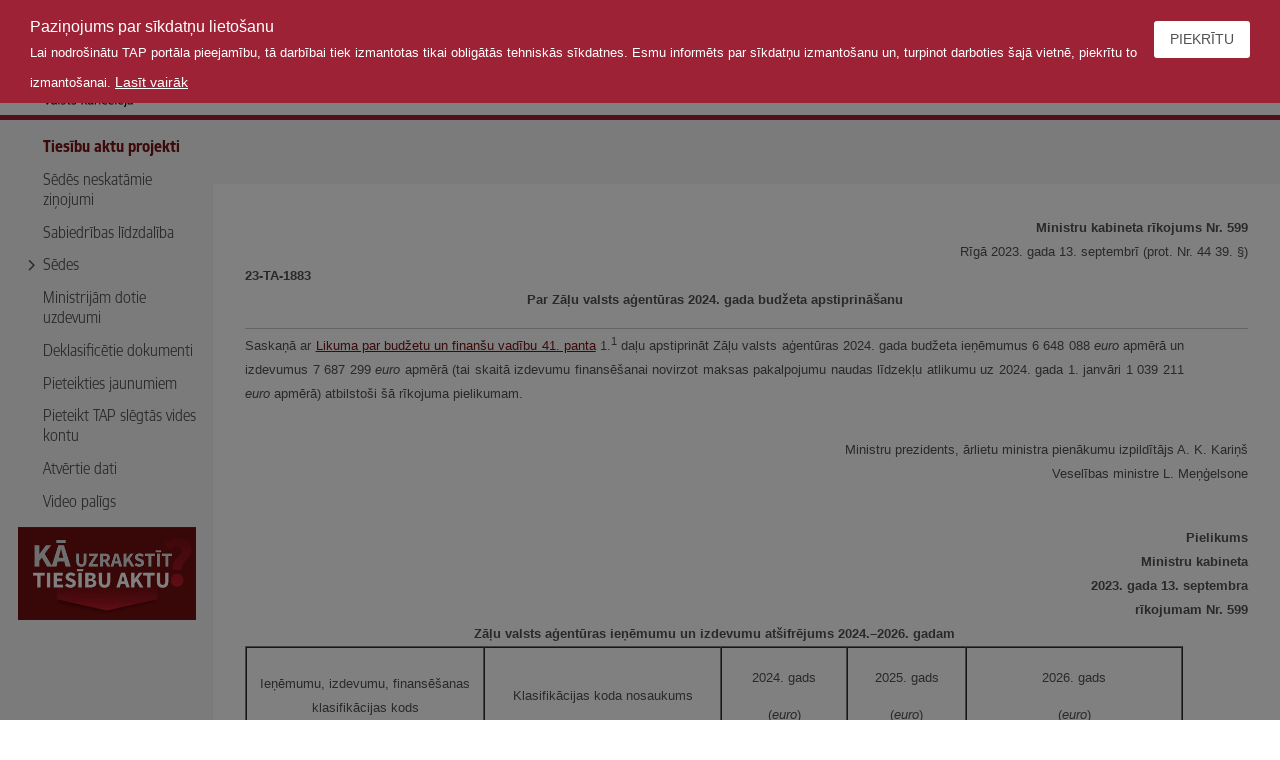

--- FILE ---
content_type: text/html; charset=utf-8
request_url: https://tapportals.mk.gov.lv/structuralizer/data/nodes/104bc896-a104-414c-9d30-35b30c873112/preview
body_size: 7596
content:
<!DOCTYPE html><html><head><meta content="text/html; charset=utf-8" http-equiv="Content-Type" /><meta content="IE=edge" http-equiv="X-UA-Compatible" /><link href="/assets/vkp_core/favicon-16x16-2eac9af0eafb9850327ef4eff51ded9acf95d803676e89518022f5e63b6c2d1b.png" rel="icon" sizes="16x16" type="image/png" /><link href="/assets/vkp_core/favicon-32x32-78c73c5598fd306e34814f5f17393265e15fd700c7f0db432393f3e7458efa93.png" rel="icon" sizes="32x32" type="image/png" /><title>Rīkojums</title><meta name="csrf-param" content="authenticity_token" />
<meta name="csrf-token" content="jEuEbGzLQRGiu8mmDbPzQEg-eqbP4JpPqU_OP8pwMFTA9_xy7YT1V_SQDlJNq3zojkMFlIagoNHAeA46LL4yJg" /><meta content="width=device-width, initial-scale=1.0" name="viewport" /><link rel="stylesheet" href="/assets/vkp_core/vendor-29745ce970dd25ab256e2b5e23923bf24ef412359776ac35aaa1d83e011f44c4.css" media="all" data-turbolinks-track="reload" /><link rel="stylesheet" href="/assets/vkp_core/application-7ef4c1831ad3577bdaea6236e8df7100d2c5dc93186a017791fc37f44d0ee481.css" media="all" data-turbolinks-track="reload" /><link rel="stylesheet" href="/assets/application-4919bfabbbb3d2b76fa9e4b639d3cd52fb0d1b92092f2d1a2d9bd9d34f02e50a.css" media="all" data-turbolinks-track="reload" /><script>
//<![CDATA[
window.gon={};gon.accessibility={"cookie_name":"_vkp_pub_accessibility_tapportals_mk_gov_lv"};gon.select={"no_results":"Nekas nav atrasts","input_too_short":"Lūdzu, ievadiet vienu vai vairākus simbolus","searching":"Meklē..."};gon.ajaxError={"unauthorized":"timeout","loginUrl":"/","notFound":"Ieraksts nav atrasts.","generic":"Apstrāde neveiksmīga."};gon.date_picker={"locale":"lv","allowInput":true,"dateFormat":"d.m.Y.","wrap":true};gon.datetime_picker={"locale":"lv","allowInput":true,"enableTime":true,"dateFormat":"d.m.Y. H:i","wrap":true};gon.time_picker={"locale":"lv","allowInput":true,"enableTime":true,"noCalendar":true,"dateFormat":"H:i","time_24hr":true,"minuteIncrement":30};
//]]>
</script><script src="/assets/vkp_core/vendor-3f0ad274177decf94693a016d60e974b8965bc8011e96af3cb88b18650eb0e16.js" data-turbolinks-track="reload"></script><script src="/assets/vkp_core/application-e64fa24470d5d16ede9de0c405481f082ffdfe931b09a131001c9f6d498c820a.js" data-turbolinks-track="reload"></script><script src="/assets/application-37726f259b772a5d3eccad2900fc8c4bbd19f2c7520a14585ba98907b2aa5422.js" data-turbolinks-track="reload"></script><script src="/assets/vkp_core/cookiebanner-6cae4957f745f982467a186b54b0f69f1eec1265929099567baa1f7e0ab6f0f6.js" data-bg="" data-close-style="" data-close-text="<a class='btn--secondary btn--icon-with-text btn' href='#'>Piekrītu</a>" data-cookie="allowCookies" data-expires="31556952" data-fg="" data-font-family="" data-height="" data-link="" data-linkmsg="Lasīt vairāk" data-mask="true" data-message="<span class='cookiebanner__header'>Paziņojums par sīkdatņu lietošanu</span><br><span class='cookiebanner__text'>Lai nodrošinātu TAP portāla pieejamību, tā darbībai tiek izmantotas tikai obligātās tehniskās sīkdatnes. Esmu informēts par sīkdatņu izmantošanu un, turpinot darboties šajā vietnē, piekrītu to izmantošanai.</span>" data-moreinfo="/help/privacy_policy" data-moreinfo-class="cookiebanner__moreinfo" data-moreinfo-decoration="" data-padding="" data-position="top" data-text-align="left" id="cookiebanner"></script>

<script>
  $(document).on("turbolinks:load", function(e) {
    var $scope = $("body")

    $scope.find(".cookiebanner").remove()
    $scope.find("#cookiebanner-mask").remove()

    cbinstance = null
    new Cookiebanner()
  })
</script>
<meta name="mathjax_assets" content="{&quot;/mathjax/MathJax.js&quot;:&quot;/assets/mathjax/MathJax-cf7842ef4dc9a2421bcc78afe795674668c1d86497a5703ae6babd9701db96e2.js&quot;,&quot;/jax/output/HTML-CSS/config.js&quot;:&quot;/assets/mathjax/jax/output/HTML-CSS/config-b3c55a62de955e3dd5107a2f7633d8583eb2f3c12c3b3263d40c91dc051408f9.js&quot;,&quot;/jax/output/PreviewHTML/config.js&quot;:&quot;/assets/mathjax/jax/output/PreviewHTML/config-536d171185804c4c47a4919d31f806a01e9c85a2a133d36cf0d3ff27b51d9c0f.js&quot;,&quot;/extensions/MathZoom.js&quot;:&quot;/assets/mathjax/extensions/MathZoom-20ee53137c5f1a56b6d43ab10d58b5c0568d739e23a46ed63352435ff3a81f2f.js&quot;,&quot;/extensions/toMathML.js&quot;:&quot;/assets/mathjax/extensions/toMathML-62fcd056a63dd449a0569a765b6b51ada602980f805824d9a97ab136e73f22d3.js&quot;,&quot;/extensions/MathMenu.js&quot;:&quot;/assets/mathjax/extensions/MathMenu-f19fa6f8efda73981797e6f51d7b32bd8546fb36e136f2acef358ec51bd9c5aa.js&quot;,&quot;/extensions/TeX/noErrors.js&quot;:&quot;/assets/mathjax/extensions/TeX/noErrors-8b77ff428171fbc3db9db0978729fa2775f80356fa4bbbc9de8da3ea44e1c945.js&quot;,&quot;/extensions/TeX/noUndefined.js&quot;:&quot;/assets/mathjax/extensions/TeX/noUndefined-486beef42f14cfdaf5533b962763405518a063adef6c2d70268ec30916302a34.js&quot;,&quot;/extensions/TeX/AMSmath.js&quot;:&quot;/assets/mathjax/extensions/TeX/AMSmath-1dc16350be3370f7f1f6d5b1b39638c367d3d9d06359707bf7cbcc5a166df429.js&quot;,&quot;/extensions/TeX/AMSsymbols.js&quot;:&quot;/assets/mathjax/extensions/TeX/AMSsymbols-5229404dea979996a4d894e87fd2e3de705df782b4b289b505c6733c2bcf4b76.js&quot;,&quot;/extensions/fast-preview.js&quot;:&quot;/assets/mathjax/extensions/fast-preview-3edb565687ab92be9b55bdda24293767c18f7fdbd4a5de3abbb704d544bd9214.js&quot;,&quot;/extensions/AssistiveMML.js&quot;:&quot;/assets/mathjax/extensions/AssistiveMML-5642e282ce637c7c458e6c75aec60f66400f30bdddb54b6b81d97fbd99a441c2.js&quot;,&quot;/extensions/a11y/accessibility-menu.js&quot;:&quot;/assets/mathjax/extensions/a11y/accessibility-menu-f0e54b20b5658f676d858465e2046c7749948a3830295148a8ee305c6edcc432.js&quot;,&quot;/extensions/tex2jax.js&quot;:&quot;/assets/mathjax/extensions/tex2jax-ba8c860213f3b9c784a26a13ccf6fed0566be6851655bf6e7f75623d9ebcdf58.js&quot;,&quot;/jax/element/mml/jax.js&quot;:&quot;/assets/mathjax/jax/element/mml/jax-76277775de591289c3fb5040a2050a935b6d9fa1d565a0b03928eef3eca31885.js&quot;,&quot;/jax/input/TeX/jax.js&quot;:&quot;/assets/mathjax/jax/input/TeX/jax-1f39f3b41ab513ebcde603d2dbc15f1947e84107a4a4b7618f1ff88524e203d4.js&quot;,&quot;/jax/input/TeX/config.js&quot;:&quot;/assets/mathjax/jax/input/TeX/config-84a3cf583821f2236d63fd0abe40dc475968ec2bbbc5a7dabe65a0ed3e41bfeb.js&quot;,&quot;/jax/output/HTML-CSS/jax.js&quot;:&quot;/assets/mathjax/jax/output/HTML-CSS/jax-be78f6faa4410a998502f4aa74b5fd061202bdd4a2d1844a090198206dc46d7b.js&quot;,&quot;/jax/output/HTML-CSS/fonts/STIX/fontdata.js&quot;:&quot;/assets/mathjax/jax/output/HTML-CSS/fonts/STIX/fontdata-9721d0dec82b83a259e463490dcacae1c7cc4d1f6deb5b21e86cf6e056281d09.js&quot;,&quot;/extensions/MathEvents.js&quot;:&quot;/assets/mathjax/extensions/MathEvents-c6b9624ff9d3f6eb2da2d1e692cbfc952d059339ba35b7eb2f26081de148d570.js&quot;,&quot;/jax/output/PreviewHTML/jax.js&quot;:&quot;/assets/mathjax/jax/output/PreviewHTML/jax-d0918d04773de1eb62d173bb3bcfa683059638d6132256a06190f421e289d306.js&quot;,&quot;/jax/output/HTML-CSS/fonts/STIX/General/Italic/MathItalic.js&quot;:&quot;/assets/mathjax/jax/output/HTML-CSS/fonts/STIX/General/Italic/MathItalic-5cdfab760739e49544c7adc667a44ad9c812ab7d2016c9f31ab6bcfa984a0a76.js&quot;,&quot;/jax/output/HTML-CSS/fonts/STIX/Variants/Regular/All.js&quot;:&quot;/assets/mathjax/jax/output/HTML-CSS/fonts/STIX/Variants/Regular/All-4d20daa361752b6ac73bc85ef4a6878e92642ffc9ed49fcb28d5add521f6420d.js&quot;}" /><script src="/assets/vkp_ckeditor/init-0b75dc8ba546c8f96b90a17cf4207e85bcb553713d10953fbf76516b99b4e348.js" data-turbolinks-track="reload"></script></head><body class="grid grid--vertical responsive__menu--allowed"><header class="header grid grid__cell--auto"><div class="header__top-row grid grid--wrap grid__cell--sm--12"><div class="grid grid__cell--sm--4 grid__cell--justify--left grid__cell--align--center header__navigation" data-header-navigation="true"><span class="header__navigation__icon btn btn--icon btn--secondary icon-hamburger"></span></div><div class="header__logo grid grid__cell--justify--left grid__cell--sm--4 grid__cell--md--4 grid__cell--lg--2"><div class="grid header__logo-content grid__cell--sm--12"><a class="grid__cell--sm--8 grid__cell--md--6 grid__cell--lg--10 header__logolink" href="/"></a></div></div><h1 class="header__title grid__cell--sm--12 grid__cell--md--6 grid__cell--lg--6"><div class="header__value">Rīkojums</div></h1><div class="grid grid__cell--sm--4 grid__cell--lg--4 grid__cell--justify--right grid--wrap header__user-info"><div class="grid"><div class="grid grid__cell--auto accessibility_actions__block"><div class="grid grid__cell--auto grid__cell--justify--center grid--vertical accessibility-actions__block-item"><div class="grid" data-tooltip-wrapper="true"><span class="icon--primary icon--lg btn--pointer icon icon-contrast tooltipstered" data-tooltip="true" data-tooltip-onclick="true" data-tooltip-target="accessibility-contrast-actions"></span><div class="hidden" data-tooltip-wrapper-target="accessibility-contrast-actions"><div class="btn__sublink" data-accessibility-contrast=""><span>Pamata</span></div><div class="btn__sublink" data-accessibility-contrast="yellow-black"><span>Dzeltens - Melns</span></div><div class="btn__sublink" data-accessibility-contrast="black-yellow"><span>Melns - Dzeltens</span></div></div></div></div><div class="grid grid__cell--auto grid__cell--justify--center grid--vertical accessibility-actions__block-item"><div class="grid" data-tooltip-wrapper="true"><span class="icon--primary icon--lg btn--pointer icon icon-font_size tooltipstered" data-tooltip="true" data-tooltip-onclick="true" data-tooltip-target="accessibility-font-size-actions"></span><div class="hidden" data-tooltip-wrapper-target="accessibility-font-size-actions"><div class="btn__sublink" data-accessibility-font-size="1"><span>Pamata</span></div><div class="btn__sublink" data-accessibility-font-size="1.2"><span>Liels</span></div><div class="btn__sublink" data-accessibility-font-size="1.4"><span>Lielāks</span></div></div></div></div></div><script>new VKP.Tooltips($(".accessibility_actions__block"), { multiple: true, arrow: false, side: "bottom" });
new VKP.Accessibility();</script></div></div></div></header><main class="grid grid__cell--auto grid__cell--fit"><div class="menu grid__cell--sm--12 grid__cell--md--3 grid__cell--lg--2"><div class="grid__cell" data-sticky="true"><div class="simple_tabs__nav__header"><button class="simple_tabs__nav__content simple_tabs__toggler" data-toggle="dropdown-menu"><span class="simple_tabs__toggler__bar"></span><span class="simple_tabs__toggler__bar"></span><span class="simple_tabs__toggler__bar"></span></button><div class="simple_tabs__nav__content simple_tabs__navbar"><ul class="simple_tabs__nav nav"><li skip_empty_submenus="false" id="simple_tabs__nav_legal_acts" class=" simple_tabs__nav__item nav__item simple_tabs__nav__item--active nav__item--active"><a class=" simple_tabs__nav__link nav__link nav__link--selected simple_tabs__nav__link--active nav__link--active" href="/legal_acts"><span>Tiesību aktu projekti</span></a></li><li id="simple_tabs__nav_meeting_invisible_messages" class=" simple_tabs__nav__item nav__item"><a class=" simple_tabs__nav__link nav__link" href="/informative_notices"><span>Sēdēs neskatāmie ziņojumi</span></a></li><li id="simple_tabs__nav_public_participations" class=" simple_tabs__nav__item nav__item"><a class=" simple_tabs__nav__link nav__link" href="/public_participation"><span>Sabiedrības līdzdalība</span></a></li><li id="simple_tabs__nav_meetings" class=" simple_tabs__nav__item nav__item simple_tabs__nav__item--with-submenu nav__item--with-submenu"><a data-toggle="dropdown-menu" class=" simple_tabs__nav__link nav__link simple_tabs__dropdown-toggle " href="#"><span class="icon--collapsed icon icon-arrow-down"></span><span>Sēdes</span></a><div class="simple_tabs__nav__submenu nav__submenu"><ul class="simple_tabs__nav__submenu-list nav__submenu-list"><li subtab="true" id="simple_tabs__nav_meeting_mk" class="nav__submenu-list--1 simple_tabs__nav__item-submenu nav__submenu-item"><a class=" simple_tabs__nav__link-submenu nav__submenu-link" href="/meetings/cabinet_ministers"><span>Ministru kabineta sēdes</span></a></li><li subtab="true" id="simple_tabs__nav_meeting_mkk" class="nav__submenu-list--1 simple_tabs__nav__item-submenu nav__submenu-item"><a class=" simple_tabs__nav__link-submenu nav__submenu-link" href="/meetings/committee_cabinet_ministers"><span>Ministru kabineta komitejas sēdes</span></a></li><li subtab="true" id="simple_tabs__nav_meeting_vss" class="nav__submenu-list--1 simple_tabs__nav__item-submenu nav__submenu-item"><a class=" simple_tabs__nav__link-submenu nav__submenu-link" href="/meetings/state_secretaries"><span>Valsts sekretāru sanāksmes</span></a></li></ul></div></li><li id="simple_tabs__nav_tasks" class=" simple_tabs__nav__item nav__item"><a class=" simple_tabs__nav__link nav__link" href="/tasks"><span>Ministrijām dotie uzdevumi</span></a></li><li id="simple_tabs__nav_declassified_documents" class=" simple_tabs__nav__item nav__item"><a class=" simple_tabs__nav__link nav__link" href="/declassified_documents"><span>Deklasificētie dokumenti</span></a></li><li id="simple_tabs__nav_subscriptions" class=" simple_tabs__nav__item nav__item"><a class=" simple_tabs__nav__link nav__link" href="/subscriptions"><span>Pieteikties jaunumiem</span></a></li><li id="simple_tabs__nav_help_request_internal_account" class=" simple_tabs__nav__item nav__item"><a class=" simple_tabs__nav__link nav__link" href="/help/request_internal_account"><span>Pieteikt TAP slēgtās vides kontu</span></a></li><li id="simple_tabs__nav_help_open_data" class=" simple_tabs__nav__item nav__item"><a class=" simple_tabs__nav__link nav__link" href="/help/open_data"><span>Atvērtie dati</span></a></li><li id="simple_tabs__nav_help_video" class=" simple_tabs__nav__item nav__item"><a class=" simple_tabs__nav__link nav__link" href="/help/video"><span>Video palīgs</span></a></li></ul></div></div><a class="banner grid grid__cell--justify--center" target="_blank" rel="noopener noreferrer" href="https://tai.mk.gov.lv/book/1/chapter/23VK"><img class="grid__cell--sm--10" src="/assets/banner-c7fae6df4c82463496dc41c33bb186d7cb7f38e4da57dfe74dc4b02908ac4947.gif" /></a></div></div><div class="flash-messages" data-main-flash-message-block="true"></div><div class="content grid__cell--sm--12 grid__cell--lg--10"><div class="action-header"><div class="action-header__inner grid__cell--justify--right"></div></div><div class="content__inner structuralizer-tree structuralizer-tree--preview"><div><div class="structuralizer-tree__content-wrapper grid__cell--sm--12"><div class="grid grid__cell--sm--12 grid--vertical grid__cell--align--end data-node--d34de5f8-13f6-485f-9b1e-e85ccbad923b" id="data-node-preview--d34de5f8-13f6-485f-9b1e-e85ccbad923b"><div class="grid data-node--27694e87-2ba8-4c0b-bee7-8951c0e776df" style="font-weight:bold;text-align:right;" id="data-node-preview--27694e87-2ba8-4c0b-bee7-8951c0e776df">Ministru kabineta rīkojums Nr. 599</div><div class="grid data-node--7d8a9bec-f8c5-4a70-a3e3-63eddec00117" style="text-align:right;" id="data-node-preview--7d8a9bec-f8c5-4a70-a3e3-63eddec00117">Rīgā 2023. gada 13. septembrī (prot. Nr. 44 39. §)</div></div></div><div class="structuralizer-tree__header structuralizer-tree__header--bordered">23-TA-1883<div class="structuralizer-tree__content-wrapper grid__cell--sm--12"><div class="grid__cell--sm--12 grid grid--wrap"><div class="grid grid__cell--sm--12 grid--wrap data-node--51a1385d-dccf-4a86-bcda-652c8f4934e2" data-text-with-alignment="false" data-node-with-opinions="true" data-id="51a1385d-dccf-4a86-bcda-652c8f4934e2" data-opinions-permitted="true" style="font-weight:bold; text-align:center;" id="data-node-preview--51a1385d-dccf-4a86-bcda-652c8f4934e2"><div class="structuralizer-field--preview grid__cell--sm--12">Par Zāļu valsts aģentūras 2024. gada budžeta apstiprināšanu</div></div></div></div></div><div class="structuralizer-tree__content-wrapper grid__cell--sm--12"><div class="numbered-group-wrapper data-node--2841b122-8495-443b-a3ab-308d1b7ae8cc" id="data-node-preview--2841b122-8495-443b-a3ab-308d1b7ae8cc"><div data-numbered-field-wrapper="true" data-id="17710e86-48ff-486b-9ed5-971a286e2f68" data-opinions-permitted="true" class="data-node--17710e86-48ff-486b-9ed5-971a286e2f68" id="data-node-preview--17710e86-48ff-486b-9ed5-971a286e2f68"><div class="numbered-field--preview numbered-field grid grid--wrap grid__cell--sm--12"><div class="numbered-field__preview-field data-node--043a6e8a-bf24-4b77-b14e-5fd0aa7cfe4f" data-text-with-alignment="false" data-numbered-field-preview-field="true" data-node-with-opinions="true" id="data-node-preview--043a6e8a-bf24-4b77-b14e-5fd0aa7cfe4f">Saskaņā ar <span data-reference="true" data-reference-type="legal_act" style="background-color:lightcyan;"><a href="https://likumi.lv/ta/id/58057#p41" rel="noopener noreferrer" target="_blank">Likuma par budžetu un finanšu vadību 41. panta</a></span> 1.<sup>1</sup> daļu apstiprināt Zāļu valsts aģentūras 2024. gada budžeta ieņēmumus 6 648 088 <em>euro </em>apmērā un izdevumus 7 687 299 <em>euro </em>apmērā (tai skaitā izdevumu finansēšanai novirzot maksas pakalpojumu naudas līdzekļu atlikumu uz 2024. gada 1. janvāri 1 039 211 <em>euro </em>apmērā) atbilstoši šā rīkojuma pielikumam.</div></div></div></div></div><div class="signature-list grid grid__cell--sm--12 grid--vertical grid__cell--align--end data-node--ec6e489f-01b9-42cf-9249-07abc75bf854" id="data-node-preview--ec6e489f-01b9-42cf-9249-07abc75bf854"><div class="grid__cell--justify--right data-node--1f5ca053-b0f9-4f29-a781-a2f6073a540e" id="data-node-preview--1f5ca053-b0f9-4f29-a781-a2f6073a540e">Ministru prezidents, ārlietu ministra pienākumu izpildītājs A. K. Kariņš</div><div class="grid__cell--justify--right data-node--e7ceffc0-8db1-429a-9aa3-f16482ec0ec5" id="data-node-preview--e7ceffc0-8db1-429a-9aa3-f16482ec0ec5">Veselības ministre L. Meņģelsone</div></div><div class="structuralizer-tree__content-wrapper grid grid__cell--sm--12 grid--wrap"><div class="grid--wrap structuralizer__annex-wrapper grid__cell--sm--12 data-node--eb2fb2c1-9422-4c4d-b01d-231acdd81b8b" id="data-node-preview--eb2fb2c1-9422-4c4d-b01d-231acdd81b8b"><div class="structuralizer-tree__content-wrapper grid grid__cell--sm--12 grid--wrap"><div class="grid--wrap structuralizer__annex-wrapper grid__cell--sm--12 data-node--a5778c35-89f6-44c5-ad35-877913a3bcc4" id="data-node-preview--a5778c35-89f6-44c5-ad35-877913a3bcc4"><div class="structuralizer-tree__content-wrapper grid__cell--sm--12"><div class="grid grid__cell--sm--12 grid--wrap grid__cell--justify--right data-node--e3b757cc-768a-4b76-a2c5-222b8432d510" style="font-weight:bold;" id="data-node-preview--e3b757cc-768a-4b76-a2c5-222b8432d510"><span>Pielikums</span><div class="grid grid--wrap grid__cell--justify--right structuralizer__reference data-node--e99aa17c-ab4b-4512-bebb-fea30e54fe03" style="font-weight:bold;" id="data-node-preview--e99aa17c-ab4b-4512-bebb-fea30e54fe03"><div class="grid__cell--sm--12 grid__cell--align--right data-node--f86361fb-9906-453e-b3ab-7b4f76289db9" id="data-node-preview--f86361fb-9906-453e-b3ab-7b4f76289db9">Ministru kabineta</div><div class="grid__cell--sm--12 grid__cell--align--right data-node--8434a2ad-dc65-48cd-8782-68fe6dee47ec" id="data-node-preview--8434a2ad-dc65-48cd-8782-68fe6dee47ec">2023. gada 13. septembra</div><span class="data-node--94d69cc8-ae63-4cb2-9e43-f43b57e1f468">rīkojumam Nr.</span><span class="data-node--d22ebe92-fdbe-43ea-aa5a-6425cc81b0e0"><div class="structuralizer__annex-number-placeholder">599</div></span></div></div><div class="grid grid--wrap grid__cell--sm--12"><div class="grid grid--wrap grid__cell--sm--12 preview-wrapper--field data-node--44bb40ab-f632-4fcf-81dc-085343f2db95" id="data-node-preview--44bb40ab-f632-4fcf-81dc-085343f2db95"><div class="structuralizer-field--preview grid__cell--sm--12" data-text-with-alignment="false" data-node-with-opinions="true" data-id="44bb40ab-f632-4fcf-81dc-085343f2db95" data-opinions-permitted="true" style="font-weight:bold; text-align:center;">Zāļu valsts aģentūras ieņēmumu un izdevumu atšifrējums 2024.–2026. gadam</div></div></div></div></div><div class="grid grid--wrap grid__cell--sm--12"><div class="grid grid--wrap grid__cell--sm--12 preview-wrapper--field data-node--73a48e8b-f494-4342-9a06-e7b4e95b1cce" id="data-node-preview--73a48e8b-f494-4342-9a06-e7b4e95b1cce"><div class="structuralizer-field--preview grid__cell--sm--12" data-text-with-alignment="true" data-node-with-opinions="true" data-id="73a48e8b-f494-4342-9a06-e7b4e95b1cce" data-opinions-permitted="true"><table border="1" cellpadding="5" cellspacing="0" style="width:100%;"><tbody>
<tr>
<td style="text-align:center;width:308px;">Ieņēmumu, izdevumu, finansēšanas klasifikācijas kods</td>
<td style="text-align:center;width:304px;">Klasifikācijas koda nosaukums</td>
<td style="width:154px;">
<p style="text-align:center;">2024. gads</p>
<p style="text-align:center;">(<em>euro</em>)</p>
</td>
<td style="width:144px;">
<p style="text-align:center;">2025. gads</p>
<p style="text-align:center;">(<em>euro</em>)</p>
</td>
<td style="width:277px;">
<p style="text-align:center;">2026. gads</p>
<p style="text-align:center;">(<em>euro</em>)</p>
</td>
</tr>
<tr>
<td><strong>21300; 21400; 21100; 21200; 18000; 19000; 21700</strong></td>
<td>
<p><strong>RESURSI IZDEVUMU SEGŠANAI</strong></p>
<strong>(IEŅĒMUMI) – KOPĀ</strong>
</td>
<td style="text-align:center;width:154px;"><strong>6 648 088</strong></td>
<td style="width:144px;"><p style="text-align:center;"><strong>5 062 704</strong></p></td>
<td><p style="text-align:center;"><strong>5 062 704</strong></p></td>
</tr>
<tr>
<td><strong>18000</strong></td>
<td><strong>Valsts budžeta transferti</strong></td>
<td style="text-align:center;width:154px;"><strong>68 391</strong></td>
<td style="text-align:center;width:144px;"><strong>68 391</strong></td>
<td style="text-align:center;"><strong>68 391</strong></td>
</tr>
<tr>
<td>18300</td>
<td>Valsts budžeta daļēji finansēto atvasināto publisko personu un budžeta nefinansēto iestāžu saņemtie transferti no valsts budžeta</td>
<td style="text-align:center;width:154px;">68 391</td>
<td style="text-align:center;width:144px;">68 391</td>
<td style="text-align:center;">68 391</td>
</tr>
<tr>
<td><p><strong>21400</strong></p></td>
<td><strong>Pārējie 21.3.0.0 grupā neklasificētie budžeta iestāžu ieņēmumi par budžeta iestāžu sniegtajiem maksas pakalpojumiem un citi pašu ieņēmumi</strong></td>
<td style="text-align:center;width:154px;"><strong>4 994 313</strong></td>
<td style="text-align:center;width:144px;"><strong>4 994 313</strong></td>
<td style="text-align:center;"><strong>4 994 313</strong></td>
</tr>
<tr>
<td><strong>21100</strong></td>
<td><strong>Iestādes ieņēmumi no ārvalstu finanšu palīdzības</strong></td>
<td style="width:154px;"><p style="text-align:center;"><strong>1 585 384</strong></p></td>
<td style="text-align:center;width:144px;"><strong>0</strong></td>
<td style="text-align:center;"><strong>0</strong></td>
</tr>
<tr>
<td><strong>1000–9000</strong></td>
<td><strong>IZDEVUMI – KOPĀ</strong></td>
<td style="width:154px;"><p style="text-align:center;"><strong>7 687 299</strong></p></td>
<td style="width:144px;"><p style="text-align:center;"><strong>5 062 704</strong></p></td>
<td><p style="text-align:center;"><strong>5 062 704</strong></p></td>
</tr>
<tr>
<td>
<p><strong>1000–4000;</strong></p>
<strong>6000–7000</strong>
</td>
<td><strong>Uzturēšanas izdevumi</strong></td>
<td style="text-align:center;width:154px;"><strong>7 074 430</strong></td>
<td style="text-align:center;width:144px;"><strong>4 730 793</strong></td>
<td style="text-align:center;"><strong>4 730 793</strong></td>
</tr>
<tr>
<td><strong>1000–2000</strong></td>
<td><strong>Kārtējie izdevumi</strong></td>
<td style="text-align:center;width:154px;"><strong>7 074 430</strong></td>
<td style="text-align:center;width:144px;"><strong>4 730 793</strong></td>
<td style="text-align:center;"><strong>4 730 793</strong></td>
</tr>
<tr>
<td> 1000</td>
<td>Atlīdzība</td>
<td style="text-align:center;width:154px;">5 856 784</td>
<td style="text-align:center;width:144px;">4 203 205</td>
<td style="text-align:center;">4 203 205</td>
</tr>
<tr>
<td> 2000</td>
<td>Preces un pakalpojumi</td>
<td style="text-align:center;width:154px;">1 217 646</td>
<td style="text-align:center;width:144px;">527 588</td>
<td style="text-align:center;">527 588</td>
</tr>
<tr>
<td><strong>5000; 9000</strong></td>
<td><strong>Kapitālie izdevumi</strong></td>
<td style="text-align:center;width:154px;"><strong>612 869</strong></td>
<td style="text-align:center;width:144px;"><strong>331 911</strong></td>
<td style="text-align:center;"><strong>331 911</strong></td>
</tr>
<tr>
<td>5000</td>
<td>Pamatkapitāla veidošana</td>
<td style="text-align:center;width:154px;">612 869</td>
<td style="text-align:center;width:144px;">331 911</td>
<td style="text-align:center;">331 911</td>
</tr>
<tr>
<td><strong>[18000–21700]–[1000–9000]</strong></td>
<td><strong>Finansiālā bilance</strong></td>
<td style="text-align:center;width:154px;">
<strong>–</strong><strong>1 039 211</strong>
</td>
<td style="text-align:center;width:144px;"><strong>0</strong></td>
<td style="text-align:center;"><strong>0</strong></td>
</tr>
<tr>
<td>F 00 00 00 00</td>
<td>Finansēšana</td>
<td style="text-align:center;width:154px;">1 039 211</td>
<td style="text-align:center;width:144px;">0</td>
<td style="text-align:center;">0</td>
</tr>
<tr>
<td>F21 01 00 00</td>
<td>Naudas līdzekļi</td>
<td style="text-align:center;width:154px;">1 039 211</td>
<td style="text-align:center;width:144px;">0</td>
<td style="text-align:center;">0</td>
</tr>
<tr>
<td>F21 01 00 00 1</td>
<td>Maksas pakalpojumu un citu pašu ieņēmumu naudas līdzekļu atlikumu izmaiņas palielinājums (–) vai samazinājums (+)</td>
<td style="text-align:center;width:154px;">1 039 211</td>
<td style="text-align:center;width:144px;"> </td>
<td style="text-align:center;"> </td>
</tr>
</tbody></table>
<p> </p></div></div></div></div></div></div></div><div class="hidden node-preview__actions" data-tooltip-template="" data-tooltip-wrapper=""><button name="button" type="button" class="btn btn--shadow-none btn--default-font-size btn--transparent hidden" title="Iebildumi / priekšlikumi" data-tooltip="true" data-action="open-modal-form" data-url="/structuralizer/data/nodes/NODE_ID/opinions/modal?initial=list" data-opinions-icon="true"><span class="icon--xl icon icon-opinion"></span></button></div></div><script>new VKP.MathJax();
new VKP.Structuralizer.Preview();
new VKPPub.NodePreview();
VKP.currentNodeOpinions = new VKPPub.OpinionForm({elementIds: []});
new VKP.Tooltips($(".action-header [data-tooltip-wrapper]"), { multiple: true }); // tooltipster for additional-actions (authenticate)</script></div></main><footer class="footer grid grid__cell--auto grid__cell--justify--center"><div class="footer__content grid grid--wrap"><div class="grid--vertical grid__cell--sm--6 grid__cell--md--4 grid__cell--lg--5"><div class="footer__title">© Valsts kanceleja 2021</div><p>TAP portāla lietotāju atbalsta dienests</p><p>tālr.: 67082960, e-pasts: tap.atbalsts@mk.gov.lv</p><p>Versija 1d0cc</p></div><div class="grid grid--vertical grid__cell--sm--6 grid__cell--md--3 grid__cell--lg--4 footer__content__inner"><div class="footer__title link--primary"><a href="/help/privacy_policy">Privātuma politika</a></div></div><div class="grid grid__cell--sm--12 grid__cell--md--5 grid__cell--lg--3 grid__cell--justify--right footer__logo"><img class="footer__logo-image" src="/assets/vkp_core/ERAF-logo-f6887b24dbf199613f0f9207aa6c3ba25c9633603f725b47e9d9a2ff19ac5858.svg" /></div></div></footer><div class="hidden" id="default-confirm-dialog"><span class="modaal__btn-cancel modaal__btn-icon modaal__btn-close  icon icon-cancel" title="Aizvērt" data-tooltip="true" data-modaal-button="close"></span><div class="modaal__confirm-content"></div><div class="grid grid__cell--align--center grid__cell--justify--center"><div class="modaal__action-buttons grid__cell--sm--9"><div class="double-split-column-wrapper"><div class="double-split-column-wrapper__column"><a class="btn btn--primary btn--icon-with-text modaal__btn-ok btn" href=""><div class="grid grid__cell--justify--center"><span class="icon--md icon--with-text grid__cell--auto grid__cell--align--center icon icon-continue"></span><div class="grid__cell--auto grid__cell--align--center">Turpināt</div></div></a></div><div class="double-split-column-wrapper__splitter"></div><div class="double-split-column-wrapper__column"><a class="btn--icon-with-text btn--secondary modaal__btn-cancel btn" href=""><div class="grid grid__cell--justify--center"><span class="icon--md icon--with-text grid__cell--auto grid__cell--align--center icon icon-cancel"></span><div class="grid__cell--auto grid__cell--align--center">Atcelt</div></div></a></div></div></div></div></div></body></html><script>new VKP.HeaderMenu();</script>

--- FILE ---
content_type: text/css
request_url: https://tapportals.mk.gov.lv/assets/vkp_core/application-7ef4c1831ad3577bdaea6236e8df7100d2c5dc93186a017791fc37f44d0ee481.css
body_size: 13054
content:
.grid,.grid__cell--align--center,.grid__cell--allign--center,.grid__cell--align--end,.grid__cell--allign--end,.grid__cell--align--start,.grid__cell--allign--start,.grid__cell--align--baseline,.grid__cell--justify--right,.grid__cell--justify--left,.grid__cell--justify--between,.grid__cell--justify--evenly,.grid__cell--justify--around,.grid__cell--justify--center{display:flex}.grid--important{display:flex !important}.grid--wrap{flex-wrap:wrap}.grid--vertical{flex-direction:column}.grid--row{flex-direction:row}.grid__cell,.grid__cell--align--center,.grid__cell--allign--center,.grid__cell--align--end,.grid__cell--allign--end,.grid__cell--align--start,.grid__cell--allign--start,.grid__cell--align--baseline,.grid__cell--justify--right,.grid__cell--justify--left,.grid__cell--justify--between,.grid__cell--justify--evenly,.grid__cell--justify--around,.grid__cell--justify--center,.grid__cell--fit,.grid__cell--auto{flex-grow:0;flex-shrink:0;flex-basis:100%;max-width:100%}.grid__cell--auto{flex-basis:auto}.grid__cell--fit{flex-grow:1}.grid__cell--justify--center{justify-content:center}.grid__cell--justify--around{justify-content:space-around}.grid__cell--justify--evenly{justify-content:space-evenly}.grid__cell--justify--between{justify-content:space-between}.grid__cell--justify--left{justify-content:flex-start}.grid__cell--justify--right{justify-content:flex-end}.grid__cell--align--baseline{align-items:baseline}.grid__cell--align--start,.grid__cell--allign--start{align-items:flex-start}.grid__cell--align--end,.grid__cell--allign--end{align-items:flex-end}.grid__cell--align--center,.grid__cell--allign--center{align-items:center}.grid__cell--sm--1{flex-basis:8.3333333333%;max-width:8.3333333333%}.grid__cell--sm--2{flex-basis:16.6666666667%;max-width:16.6666666667%}.grid__cell--sm--3{flex-basis:25%;max-width:25%}.grid__cell--sm--4{flex-basis:33.3333333333%;max-width:33.3333333333%}.grid__cell--sm--5{flex-basis:41.6666666667%;max-width:41.6666666667%}.grid__cell--sm--6{flex-basis:50%;max-width:50%}.grid__cell--sm--7{flex-basis:58.3333333333%;max-width:58.3333333333%}.grid__cell--sm--8{flex-basis:66.6666666667%;max-width:66.6666666667%}.grid__cell--sm--9{flex-basis:75%;max-width:75%}.grid__cell--sm--10{flex-basis:83.3333333333%;max-width:83.3333333333%}.grid__cell--sm--11{flex-basis:91.6666666667%;max-width:91.6666666667%}.grid__cell--sm--12{flex-basis:100%;max-width:100%}@media (min-width: 882px){.grid__cell--md--1{flex-basis:8.3333333333%;max-width:8.3333333333%}}@media (min-width: 882px){.grid__cell--md--2{flex-basis:16.6666666667%;max-width:16.6666666667%}}@media (min-width: 882px){.grid__cell--md--3{flex-basis:25%;max-width:25%}}@media (min-width: 882px){.grid__cell--md--4{flex-basis:33.3333333333%;max-width:33.3333333333%}}@media (min-width: 882px){.grid__cell--md--5{flex-basis:41.6666666667%;max-width:41.6666666667%}}@media (min-width: 882px){.grid__cell--md--6{flex-basis:50%;max-width:50%}}@media (min-width: 882px){.grid__cell--md--7{flex-basis:58.3333333333%;max-width:58.3333333333%}}@media (min-width: 882px){.grid__cell--md--8{flex-basis:66.6666666667%;max-width:66.6666666667%}}@media (min-width: 882px){.grid__cell--md--9{flex-basis:75%;max-width:75%}}@media (min-width: 882px){.grid__cell--md--10{flex-basis:83.3333333333%;max-width:83.3333333333%}}@media (min-width: 882px){.grid__cell--md--11{flex-basis:91.6666666667%;max-width:91.6666666667%}}@media (min-width: 882px){.grid__cell--md--12{flex-basis:100%;max-width:100%}}@media (min-width: 1218px){.grid__cell--lg--1{flex-basis:8.3333333333%;max-width:8.3333333333%}}@media (min-width: 1218px){.grid__cell--lg--2{flex-basis:16.6666666667%;max-width:16.6666666667%}}@media (min-width: 1218px){.grid__cell--lg--3{flex-basis:25%;max-width:25%}}@media (min-width: 1218px){.grid__cell--lg--4{flex-basis:33.3333333333%;max-width:33.3333333333%}}@media (min-width: 1218px){.grid__cell--lg--5{flex-basis:41.6666666667%;max-width:41.6666666667%}}@media (min-width: 1218px){.grid__cell--lg--6{flex-basis:50%;max-width:50%}}@media (min-width: 1218px){.grid__cell--lg--7{flex-basis:58.3333333333%;max-width:58.3333333333%}}@media (min-width: 1218px){.grid__cell--lg--8{flex-basis:66.6666666667%;max-width:66.6666666667%}}@media (min-width: 1218px){.grid__cell--lg--9{flex-basis:75%;max-width:75%}}@media (min-width: 1218px){.grid__cell--lg--10{flex-basis:83.3333333333%;max-width:83.3333333333%}}@media (min-width: 1218px){.grid__cell--lg--11{flex-basis:91.6666666667%;max-width:91.6666666667%}}@media (min-width: 1218px){.grid__cell--lg--12{flex-basis:100%;max-width:100%}}@font-face{font-family:"RobustaTLPro";font-weight:bold;src:url(/assets/vkp_core/RobustaTLPro/BoldSemiCond-fe8a3cd716e19e98e06f1b4d80f22da2293c8e2eb9078b9aff4ee02e662557dd.woff) format("woff"),url(/assets/vkp_core/RobustaTLPro/BoldSemiCond-43b792a41e65dc3299985f1158a2e9c7046fc53d849e078d5301d584a4ba9e47.woff2) format("woff2")}@font-face{font-family:"RobustaTLPro";src:url(/assets/vkp_core/RobustaTLPro/LightSemiCond-1b24c6ef07fe9de0c817428babaa4da4437b8ef4d50a6a36f3d0c6dd7ee4e0e6.woff) format("woff"),url(/assets/vkp_core/RobustaTLPro/LightSemiCond-bc7de4dfb1b2fd695f2f6d71ededaa6ca9e46c635043b73962b78281f5e90c91.woff2) format("woff2")}.accessibility-actions__block-item{margin-right:1rem}.action-header{background-color:#f4f4f4;min-height:4rem;top:0;z-index:3}body.accessibility--theme-yellow-black .action-header{background:#ff0}body.accessibility--theme-black-yellow .action-header{background:#000}.action-header .action-header__button{margin:.5rem}.action-header__inner{padding:.9rem 0}.action-header__small-inner{padding:.4rem}.action-header__quicksearch{margin:.5rem}.action-header__quicksearch .action-header__icon{margin-left:1rem;margin-right:0}.action-header__icon{align-self:center;margin:.5rem}.action-header__icon:last-child{margin-right:1rem}.action-header__last-btn{margin-right:2rem}.btn--with-text,.btn--icon-with-text{display:inline-block;padding:.5rem;text-align:center;width:100%}.btn{box-shadow:0 0 0.6rem 0.02rem #d8d8d8;-webkit-appearance:none;-moz-appearance:none;appearance:none;border:0;border-radius:.2rem;cursor:pointer;text-transform:uppercase}body.accessibility--theme-yellow-black .btn{background:#ff0}body.accessibility--theme-black-yellow .btn{background:#000}body.accessibility--theme-yellow-black .btn{color:#000}body.accessibility--theme-black-yellow .btn{color:#ff0}body.accessibility--theme-yellow-black .btn{border:1px solid #000;box-shadow:none}body.accessibility--theme-yellow-black .btn:focus{outline:solid 1px #000}body.accessibility--theme-black-yellow .btn{border:1px solid #ff0;box-shadow:none}body.accessibility--theme-black-yellow .btn:focus{outline:solid 1px #ff0}.btn:hover{color:#751315}.btn--fixed-size{flex-shrink:0}.btn--icon{font-size:1.3rem;height:2.5rem;line-height:2.5rem;min-width:2.5rem;text-align:center;width:2.5rem}.btn--save-inline{margin-left:.5rem}.btn--cancel-inline{display:inline-block;margin-left:.5rem;text-align:center}.btn--icon-right-of-input{border-bottom-left-radius:0;border-top-left-radius:0}.btn--shadow-none{box-shadow:none;font-size:1.5rem}.btn--default-font-size{font-size:0.8rem}.btn--padded-icon-with-text{padding-bottom:.4rem;padding-right:1rem}.btn--padded-icon-with-text .icon{font-size:1rem;padding-left:.4rem;padding-right:.4rem}.btn--padded-with-text{padding-bottom:.2rem;padding-right:1rem;padding-top:.2rem}.btn--lg{background-color:#fff;height:2.5rem;line-height:2.5rem;margin:0 1rem;min-width:10rem;padding:0 1rem;text-align:center;white-space:nowrap}.btn--form{height:auto;line-height:2rem;margin:0;min-height:2rem;padding:0, .5rem;text-align:center;width:100%}@media (min-width: 882px){.btn--form{margin-left:2rem;min-width:12rem;width:auto}}.btn--non-clickable{opacity:.6;pointer-events:none}.btn--vertical{margin-bottom:1rem}.btn--xs{height:2rem;line-height:2rem;width:2rem}.btn--xxs{height:1.75rem;padding:.2rem;width:1.75rem}.btn--sm{height:2.5rem;width:2.5rem}.btn--primary{background-color:#751315;color:#fff}.btn--primary:hover{background-color:#9d2235;color:#fff}.btn--secondary{background-color:#fff;color:#525252}.btn--secondary:hover{background-color:#f4f4f4;color:#751315}.btn--transparent{background:none}.btn--transparent:hover{background:none}.btn--warning__message{box-shadow:none;text-decoration:none !important}@media screen and (min-width: 882px){.btn--warning__message{margin-right:2.1rem}}@media screen and (max-width: 882px){.btn--warning__message{margin-right:1rem}}.btn__sublink{cursor:pointer;padding:.1rem;text-transform:uppercase}body.accessibility--theme-yellow-black .btn__sublink{border-left:0.3rem solid #ff0;margin-left:-.5rem;padding-left:.3rem}body.accessibility--theme-black-yellow .btn__sublink{border-left:0.3rem solid #000;margin-left:-.5rem;padding-left:.3rem}.btn__sublink:hover{color:#751315}body.accessibility--theme-yellow-black .btn__sublink:hover{border-left-color:#000}body.accessibility--theme-black-yellow .btn__sublink:hover{border-left-color:#ff0}body.accessibility--theme-yellow-black .btn__sublink:hover{color:#000}body.accessibility--theme-black-yellow .btn__sublink:hover{color:#ff0}.card{box-shadow:0 0 0.6rem 0.02rem #d8d8d8;border-radius:.5rem;font-size:.8rem}body.accessibility--theme-yellow-black .card{border:1px solid #000;box-shadow:none}body.accessibility--theme-yellow-black .card:focus{outline:solid 1px #000}body.accessibility--theme-black-yellow .card{border:1px solid #ff0;box-shadow:none}body.accessibility--theme-black-yellow .card:focus{outline:solid 1px #ff0}.card--full{margin-top:0;padding:1.4rem 1rem 2.5rem}.card__column{border-radius:.5rem 0 0 .5rem}.card__column-left{background-color:#f7f7f7;border-right:1px solid #c7c7c7;box-sizing:border-box;padding:1.5rem 0 3rem}body.accessibility--theme-yellow-black .card__column-left{background:#ff0}body.accessibility--theme-black-yellow .card__column-left{background:#000}.card__column-left--padded{padding-left:1rem}.card__column-right-content{padding:2rem 1rem 1rem 3.5rem;top:0}.card__column-right-content .flash-message{margin:0;width:100%}.card__column-right-content .flash-error-messages{height:auto;margin:0 .5rem 1rem -1rem;position:relative;width:100%}.card__column-right-content[data-sticky]{top:4rem}.card__column-right-content--headless[data-sticky]{top:0}.card__column-right-content--lg{padding:2rem 1rem 1rem}.card__details{margin-top:1rem}.card__action-buttons{margin-top:-1.5rem}.card__action-buttons--edit{margin-top:.5rem;position:absolute;right:2rem}[data-sticky].card__action-buttons--sticky{top:5rem}.card__action-buttons--header{margin-bottom:-1.5rem}.card__empty{padding-top:1rem;text-align:center}.card__label{flex-shrink:initial}.card__column-right-form{margin-left:-1rem;margin-top:-1.5rem}.card__header{border-bottom:1px solid #c7c7c7;padding:.3rem 0}.card__title{color:#751315;font-size:1rem;margin:0}.card--fixed-height{max-height:calc(100vh - 5rem - 6rem)}.card--fixed-height .card__column-left,.card--fixed-height .card__column-right{max-height:inherit;overflow-x:hidden;overflow-y:auto}@media (max-width: 882px){.card--fixed-height .card__column-left,.card--fixed-height .card__column-right{max-height:calc((100vh - 5rem - 6rem) / 2)}}.cookiebanner{background-color:#9d2235;color:#fff;height:-webkit-fit-content;height:-moz-fit-content;height:fit-content;min-height:60px;padding:16px 16px 5px 30px}.cookiebanner .cookiebanner-close{float:right;margin:5px 30px 5px 5px}.cookiebanner .cookiebanner__header{color:#fff;font-family:inherit;font-size:1rem;font-weight:inherit}.cookiebanner .cookiebanner__text{font-size:13px;line-height:30px}.cookiebanner .cookiebanner__moreinfo{color:inherit;text-decoration:underline}.cookiebanner .btn{box-shadow:none}.attachment__header{background-color:#f9f9f9;color:#751315;font-size:1.25rem;font-weight:bold;padding:1.25rem 0;position:absolute;text-align:left;width:100%;z-index:1}.attachment__header-spacer{margin-top:4rem}.attachment__header-title{font-family:"RobustaTLPro"}.attachment__upload{align-self:flex-end}.attachment__files{margin-top:.5rem}.attachment__field{border-top:1px solid #d8d8d8}.attachment__field:first-of-type{border-top:0}.attachment__field:last-of-type{margin-bottom:3rem}.attachment__actions{margin-bottom:1rem;margin-top:1rem}.attachment__submit{margin:.5rem 0}.attachment__submit--absolute{bottom:0;position:absolute;width:100%}.form--upload .select2-hidden-accessible{top:0}.attachment__uploaded-file-name{border-bottom:1px solid #c7c7c7;color:#525252;margin-bottom:.5rem}.flash-messages{background-color:transparent;height:0;position:fixed;right:0;width:30%;z-index:5}@media screen and (max-width: 882px){.flash-messages{padding-right:0;width:100%}}.flash-message{font-family:"RobustaTLPro";background-color:#fff;border-left:.3rem solid;border-radius:0.2rem;font-size:1rem;font-weight:bold;margin:.5rem 1.5rem 1.5rem;padding:.5rem;position:relative;right:-100%;transition:all .2s ease-out}body.accessibility--theme-yellow-black .flash-message{background:#ff0}body.accessibility--theme-black-yellow .flash-message{background:#000}body.accessibility--theme-yellow-black .flash-message{border:1px solid #000;box-shadow:none}body.accessibility--theme-yellow-black .flash-message:focus{outline:solid 1px #000}body.accessibility--theme-black-yellow .flash-message{border:1px solid #ff0;box-shadow:none}body.accessibility--theme-black-yellow .flash-message:focus{outline:solid 1px #ff0}body.accessibility--theme-yellow-black .flash-message{color:#000}body.accessibility--theme-black-yellow .flash-message{color:#ff0}.flash-message__content{padding:0 1rem 1rem}.flash-message__icon{margin-top:.1rem}.flash-message__error-content{padding:1rem 1rem 0}.flash-message__error-text{font-size:.9rem;margin-bottom:.2rem}.flash-message__error-text a{color:#fff}.flash-message__error-message{font-weight:normal}.flash-message__text--large{font-size:1.2rem;margin-left:.5rem}.flash-message--error{background-color:#9d2235;border-color:#9d2235;color:#fff}.flash-message--warning{box-shadow:0 0 0.6rem 0.02rem #d8d8d8;border-color:#d79216}body.accessibility--theme-yellow-black .flash-message--warning{border:1px solid #000;box-shadow:none}body.accessibility--theme-yellow-black .flash-message--warning:focus{outline:solid 1px #000}body.accessibility--theme-black-yellow .flash-message--warning{border:1px solid #ff0;box-shadow:none}body.accessibility--theme-black-yellow .flash-message--warning:focus{outline:solid 1px #ff0}.flash-message--alert,.flash-message--success,.flash-message--notice{box-shadow:0 0 0.6rem 0.02rem #d8d8d8}body.accessibility--theme-yellow-black .flash-message--alert,body.accessibility--theme-yellow-black .flash-message--success,body.accessibility--theme-yellow-black .flash-message--notice{border:1px solid #000;box-shadow:none}body.accessibility--theme-yellow-black .flash-message--alert:focus,body.accessibility--theme-yellow-black .flash-message--success:focus,body.accessibility--theme-yellow-black .flash-message--notice:focus{outline:solid 1px #000}body.accessibility--theme-black-yellow .flash-message--alert,body.accessibility--theme-black-yellow .flash-message--success,body.accessibility--theme-black-yellow .flash-message--notice{border:1px solid #ff0;box-shadow:none}body.accessibility--theme-black-yellow .flash-message--alert:focus,body.accessibility--theme-black-yellow .flash-message--success:focus,body.accessibility--theme-black-yellow .flash-message--notice:focus{outline:solid 1px #ff0}.flash-message--alert{border-color:#9d2235;color:#9d2235}.flash-message--success{border-color:#3b8362;color:#3b8362}.flash-message--notice{border-color:#d79216;color:#d79216}.flash-message--visible{right:0}.flash-message__action .icon{cursor:pointer}.footer{background:#fff;bottom:0;font-size:.7rem;min-height:6rem;width:100%}body.accessibility--theme-yellow-black .footer{box-shadow:0 -0.3rem 0.2rem -0.3rem #000}body.accessibility--theme-black-yellow .footer{box-shadow:0 -0.3rem 0.2rem -0.3rem #ff0}body.accessibility--theme-yellow-black .footer{background:#ff0}body.accessibility--theme-black-yellow .footer{background:#000}.footer__content{padding:1rem 0;width:90%}.footer__content p{margin:.3rem 0;padding:0}@media screen and (max-width: 1218px){.footer__content__inner{align-items:center}}@media screen and (max-width: 882px){.footer__content__inner{align-items:flex-end}}.footer__title{font-weight:bold;margin-bottom:.6rem;margin-top:0}.footer__logo{align-items:flex-start}.footer__logo-image{width:100%}.form{width:100%}.form__inner{margin:2rem 0}.form__label,.form__input{font-size:.8rem}body.accessibility--theme-yellow-black .form__label,body.accessibility--theme-yellow-black .form__input{color:#000}body.accessibility--theme-black-yellow .form__label,body.accessibility--theme-black-yellow .form__input{color:#ff0}.form__label{color:#525252;margin-bottom:.4rem;margin-top:1.5rem}body.accessibility--theme-yellow-black .form__label{color:#000}body.accessibility--theme-black-yellow .form__label{color:#ff0}.form__label--radio{margin-left:.25rem}.form__label--checkbox{margin:0;margin-left:.5rem}.form__label--small{margin-top:.5rem}.form__label--compact{margin:0}.form__label--bold{font-weight:bold}.form__label--italic{font-style:italic}.form__label-btn{display:inline-block;margin-left:1rem}.required-mark{color:#751315;font-size:.8rem;margin-left:.3rem}body.accessibility--theme-yellow-black .required-mark{color:#000}body.accessibility--theme-black-yellow .required-mark{color:#ff0}.form__field--reverse-order{order:-1}.form__field-seperator{margin-top:1.5rem}.cke_textarea_inline,.form__input{background-color:#f7f7f7;border:1px solid #d9d9d9;border-radius:0.2rem;box-sizing:border-box;color:#535353;font-family:inherit;height:2rem;padding:.5rem;width:100%}body.accessibility--theme-yellow-black .cke_textarea_inline,body.accessibility--theme-yellow-black .form__input{background:#ff0}body.accessibility--theme-black-yellow .cke_textarea_inline,body.accessibility--theme-black-yellow .form__input{background:#000}body.accessibility--theme-yellow-black .cke_textarea_inline,body.accessibility--theme-yellow-black .form__input{border:1px solid #000;box-shadow:none}body.accessibility--theme-yellow-black .cke_textarea_inline:focus,body.accessibility--theme-yellow-black .form__input:focus{outline:solid 1px #000}body.accessibility--theme-black-yellow .cke_textarea_inline,body.accessibility--theme-black-yellow .form__input{border:1px solid #ff0;box-shadow:none}body.accessibility--theme-black-yellow .cke_textarea_inline:focus,body.accessibility--theme-black-yellow .form__input:focus{outline:solid 1px #ff0}.form__input--disabled{border-color:transparent;color:#7f7e7e}.form__input--disabled:focus{outline:none}.form__input--textarea{min-height:10.5rem}.form__input--textarea-small{min-height:2rem}.form__input--textarea-medium{min-height:4rem}.form__input--checkbox{background-color:transparent;margin-left:0;margin-top:1.3rem;transform:scale(1.2);width:auto}.form__input--checkbox--small{margin:0}.form__input-block--right{margin-left:1rem}.field-with-errors{display:flex;width:100%}.field-with-errors .form__input,.field-with-errors .vkp-select .select2-selection,.field-with-errors .vkp-editor,.field-with-errors .cke_editable_inline{border-color:#9d2235}.field-with-errors .select2-container--default.select2-container--disabled .select2-selection--single,.field-with-errors .select2-container--default.select2-container--disabled .select2-selection--multiple{border:1px solid #9d2235}.has-error>.field__group--radio>.form__input--fixed-height-radio{border:1px solid #9d2235}.error__content{color:#9d2235}body.accessibility--theme-yellow-black .error__content{color:#000}body.accessibility--theme-black-yellow .error__content{color:#ff0}.warning__content{color:#d79216}.form__btn-content{justify-content:center;margin-top:.5rem}@media (min-width: 882px){.form__btn-content{justify-content:flex-start;margin-top:0;order:-1}}.form__action-buttons{margin-top:2rem}.form__action-buttons--margin-right{margin-right:1rem}.form__fieldset{margin-bottom:3rem}.form__fieldset--inline{display:inline;padding-left:1rem}.form__fieldset--inline .field-with-errors{display:inline}.form__fieldset--inline .form__label{padding-left:.25rem}.form__input--radio-field-group .field-with-errors{display:inline}.form__input--left-padded{padding-left:1rem}.form__input--bottom-padded{padding-bottom:.5rem}.form__input--quicksearch{background-color:#fff;border-bottom-right-radius:0;border-right:0;border-top-right-radius:0;height:2.5rem}body.accessibility--theme-yellow-black .form__input--quicksearch{background:#ff0}body.accessibility--theme-black-yellow .form__input--quicksearch{background:#000}body.accessibility--theme-yellow-black .form__input--quicksearch::-moz-placeholder{color:#000;opacity:1}body.accessibility--theme-yellow-black .form__input--quicksearch:-ms-input-placeholder{color:#000;opacity:1}body.accessibility--theme-yellow-black .form__input--quicksearch::placeholder{color:#000;opacity:1}body.accessibility--theme-yellow-black .form__input--quicksearch:-ms-input-placeholder{color:#000}body.accessibility--theme-black-yellow .form__input--quicksearch::-moz-placeholder{color:#ff0;opacity:1}body.accessibility--theme-black-yellow .form__input--quicksearch:-ms-input-placeholder{color:#ff0;opacity:1}body.accessibility--theme-black-yellow .form__input--quicksearch::placeholder{color:#ff0;opacity:1}body.accessibility--theme-black-yellow .form__input--quicksearch:-ms-input-placeholder{color:#ff0}.form__input--autosearch{background-color:#fff;height:2.5rem}body.accessibility--theme-yellow-black .form__input--autosearch::-moz-placeholder{color:#000;opacity:1}body.accessibility--theme-yellow-black .form__input--autosearch:-ms-input-placeholder{color:#000;opacity:1}body.accessibility--theme-yellow-black .form__input--autosearch::placeholder{color:#000;opacity:1}body.accessibility--theme-yellow-black .form__input--autosearch:-ms-input-placeholder{color:#000}body.accessibility--theme-black-yellow .form__input--autosearch::-moz-placeholder{color:#ff0;opacity:1}body.accessibility--theme-black-yellow .form__input--autosearch:-ms-input-placeholder{color:#ff0;opacity:1}body.accessibility--theme-black-yellow .form__input--autosearch::placeholder{color:#ff0;opacity:1}body.accessibility--theme-black-yellow .form__input--autosearch:-ms-input-placeholder{color:#ff0}.form__input--fixed-height-radio{height:2.5rem;line-height:2.5rem}.form__daterange-group{position:relative;width:48.5%}.form__daterange-group:first-of-type .form__input{border-bottom-right-radius:0;border-right:0;border-top-right-radius:0}.form__daterange-group:last-of-type .form__input{border-bottom-left-radius:0;border-left:0;border-top-left-radius:0}.form__daterange-addon{position:absolute;right:.2rem;top:.4rem}.form__daterange-separator{background-color:#d9d9d9;font-size:.7rem;padding:.5rem 0;text-align:center;width:3%}body.accessibility--theme-yellow-black .form__daterange-separator{background:#ff0}body.accessibility--theme-black-yellow .form__daterange-separator{background:#000}body.accessibility--theme-yellow-black .form__daterange-separator{border:1px solid #000;box-shadow:none}body.accessibility--theme-yellow-black .form__daterange-separator:focus{outline:solid 1px #000}body.accessibility--theme-black-yellow .form__daterange-separator{border:1px solid #ff0;box-shadow:none}body.accessibility--theme-black-yellow .form__daterange-separator:focus{outline:solid 1px #ff0}body.accessibility--theme-yellow-black .form__daterange-separator{color:#000}body.accessibility--theme-black-yellow .form__daterange-separator{color:#ff0}.form__input--file-field-wrapper .field-with-errors{width:0}.form__input--file-field{height:.1px;opacity:0;overflow:hidden;position:absolute;width:.1px;z-index:-1}.form__input--file-label{border:1px solid #d9d9d9;border-radius:0.2rem;color:#525252;cursor:pointer;font-size:.8rem;margin-right:.5rem;padding:.1rem .5rem}.form__input--allowed-file-information:not(:empty){padding-top:1rem}.cke_textarea_inline{word-break:break-word;word-wrap:break-word;height:auto;min-height:2rem}.cke_textarea_inline a{color:#751315;text-decoration:underline}.cke_textarea_inline:focus{background-color:#fff}.form__input--inline-radio{display:inline-block;margin-right:1rem}html,button{box-sizing:border-box;font-family:Verdana, Geneva, sans-serif}body{background:#f7f7f7;color:#525252;font-size:0.8rem;margin:0}body .hidden{display:none}body.accessibility--theme-yellow-black{background:#ff0;color:#000}body.accessibility--theme-black-yellow{background:#000;color:#ff0}html,body{height:100vh}main{position:relative}a,.link{color:#525252;cursor:pointer;text-decoration:none}body.accessibility--theme-yellow-black a,body.accessibility--theme-yellow-black .link{color:#000}body.accessibility--theme-black-yellow a,body.accessibility--theme-black-yellow .link{color:#ff0}a:hover,.link:hover{color:#751315}.link--primary{color:#751315;display:inline-block;text-decoration:underline}body.accessibility--theme-yellow-black .link--primary{color:#000}body.accessibility--theme-black-yellow .link--primary{color:#ff0}h1{font-family:"RobustaTLPro";color:#751315;font-size:1.5rem;font-weight:bold}body.accessibility--theme-yellow-black h1{color:#000}body.accessibility--theme-black-yellow h1{color:#ff0}h4{font-family:"RobustaTLPro";color:#535353;font-size:.95rem;font-weight:bold;margin-bottom:1rem;padding-left:.1rem}body.accessibility--theme-yellow-black h4{color:#000}body.accessibility--theme-black-yellow h4{color:#ff0}ul{margin:0;padding:0}li{list-style:none}ol{margin:0;padding:0}ol li{list-style:decimal}input,button{font-size:.8rem}.content{background-color:#fff}body.accessibility--theme-yellow-black .content{background:#ff0}body.accessibility--theme-black-yellow .content{background:#000}.content>.form{margin-bottom:6.25rem}.content-with-links a{color:#9d2235;text-decoration:underline}body.accessibility--theme-yellow-black .content-with-links a{color:#000}body.accessibility--theme-black-yellow .content-with-links a{color:#ff0}.content-with-links a:hover{color:#751315;text-decoration:underline}.content__inner{padding:2rem}.content__inner--lg{padding:.5rem}.content__inner--with-block-titles{padding:1rem 2rem 2rem}.labeled-value{word-break:break-word;word-wrap:break-word;padding-bottom:1.5rem}.labeled-value__header-border{border-bottom:1px solid #c7c7c7;margin-bottom:.5rem}.labeled-value__header{font-family:"RobustaTLPro";box-sizing:border-box;font-size:1rem;font-weight:bold;padding-bottom:.5rem;padding-top:1rem}.labeled-value__label{font-weight:bold;margin-bottom:.5rem}.labeled-value--compact{padding-bottom:0}.double-split-column-wrapper{align-items:flex-end;display:flex}.double-split-column-wrapper__column{flex-basis:48%;max-width:48%}.double-split-column-wrapper__splitter{flex-basis:4%;max-width:4%}.input__group--calendar-icon{cursor:pointer;margin-left:-1.5rem}[data-sticky]{position:sticky;top:0}.login-image{background:url(/assets/vkp_core/login-d6a735cae1494d4b3523505e5f4c1bf2f1cfd68f3376affb22df1a68c6ae3f40.jpg) no-repeat center top;background-size:cover;height:100%}.display-title{color:#535353;font-weight:bold;margin:.5rem 0}body.accessibility--theme-yellow-black .display-title{color:#000}body.accessibility--theme-black-yellow .display-title{color:#ff0}.display-title__value{margin-top:.5rem}.section-title{border-bottom:1px solid #c7c7c7;color:#751315;font-size:1rem;margin:0;padding-bottom:.5rem;margin-top:1rem}body.accessibility--theme-yellow-black .section-title{border-bottom:1px solid #000}body.accessibility--theme-black-yellow .section-title{border-bottom:1px solid #ff0}.section-title--with-button .btn{margin-left:auto}.collapser__toggler{cursor:pointer;margin-right:.5rem}.separator{border-bottom:1px solid #c7c7c7}.separator--with-spacing{margin-bottom:1rem}.header{background-color:#fff;border-top:0.3rem solid #9d2235;min-height:5rem;z-index:auto}body.accessibility--theme-yellow-black .header{background:#ff0}body.accessibility--theme-black-yellow .header{background:#000}.header__navigation{display:none}@media screen and (max-width: 1218px){.header__navigation{display:grid}}.header__logo-content{background:url(/assets/vkp_core/logo-main-0babee104409746747626e0bfb948929c85079c0b9fa24ba84202aae4923c7e9.svg) no-repeat left top;height:9rem;margin-bottom:.5rem;margin-top:-2.3rem}body.accessibility--theme-yellow-black .header__logo-content{background:url(/assets/vkp_core/logo-main-black-9043d2ff57243cbe54785b66de90929aad376102446caaeea22584331de97c7e.svg) no-repeat left top;height:6rem;margin-bottom:.5rem;margin-top:.5rem}@media (max-width: 1218px){body.accessibility--theme-yellow-black .header__logo-content{background-position-x:center;margin-left:0}}body.accessibility--theme-black-yellow .header__logo-content{background:url(/assets/vkp_core/logo-main-yellow-3542422d5a13e86c2ddf58b1606c594318ad3d6c62d6308dcf69a90c80c3d39d.svg) no-repeat left top;height:6rem;margin-bottom:.5rem;margin-left:2.5rem;margin-top:.5rem}@media screen and (min-width: 1218px){.header__logo-content{margin-left:2.5rem}}.header__logolink{display:block;text-decoration:none;width:100%}.header__navigation__icon{cursor:pointer;display:none;margin-left:.3rem;margin-top:1rem;position:fixed;z-index:1100}body.responsive__menu--allowed .header__navigation__icon{display:block}.header__title{margin-top:1.5rem}.header__value{overflow:hidden;text-overflow:ellipsis;white-space:nowrap;width:calc(100% - 3.5rem);display:block}.header__current-user-info{align-items:center}.header__user{font-family:"RobustaTLPro";color:#535353;margin:0;padding:0}@media screen and (max-width: 882px){.header__user{justify-content:flex-end;margin-right:2rem}}.header__notifications{margin-right:1rem}@media screen and (min-width: 882px){.header__notifications{flex-basis:auto}}@media screen and (max-width: 882px){.header__notifications{justify-content:flex-end}}.header__notifications-counter{font-family:"RobustaTLPro";background-color:#751315;border-radius:1rem;color:#fff;font-size:.8rem;font-weight:bold;min-width:.8rem;padding:.2rem;position:absolute;right:0;text-align:center;top:-.6rem}body.accessibility--theme-yellow-black .header__notifications-counter{border:1px solid #000;box-shadow:none}body.accessibility--theme-yellow-black .header__notifications-counter:focus{outline:solid 1px #000}body.accessibility--theme-black-yellow .header__notifications-counter{border:1px solid #ff0;box-shadow:none}body.accessibility--theme-black-yellow .header__notifications-counter:focus{outline:solid 1px #ff0}body.accessibility--theme-yellow-black .header__notifications-counter{background:#ff0}body.accessibility--theme-black-yellow .header__notifications-counter{background:#000}body.accessibility--theme-yellow-black .header__notifications-counter{color:#000}body.accessibility--theme-black-yellow .header__notifications-counter{color:#ff0}.header__notifications-link{position:relative}@media screen and (max-width: 882px){.header__notifications-link{margin-right:1.1rem;margin-top:1rem}}.header__link:hover{color:#751315}body.accessibility--theme-yellow-black .header__link:hover{color:#000}body.accessibility--theme-black-yellow .header__link:hover{color:#ff0}@media screen and (min-width: 882px){.header__user-content{flex-basis:auto}}.header__user-logout{font-size:1.3rem}@media screen and (max-width: 882px){.header__user-logout{padding-right:.8rem}}.header__workplace{font-family:"RobustaTLPro";font-size:1rem}.header__workplace .icon{padding-left:.3rem}@media screen and (min-width: 882px){.header__workplace-content{justify-content:flex-start}}.header__users-help{font-family:"RobustaTLPro";font-size:1rem;font-weight:bold;padding-right:1rem}@media (max-width: 1218px){.header__users-help{display:none}}.header__users-help-icon{margin-right:1rem}@media screen and (max-width: 1218px){.header__navigation{order:1}.header__logo{order:2}.header__logo-content{background-position-x:center;justify-content:center}.header__user-info{order:3}.header__title{order:4;padding-left:.5rem}}.help--privacy-policy span{line-height:1.6rem;text-align:justify}.help--privacy-policy ul{margin-left:2rem}.help--privacy-policy ul li{list-style-position:inside;list-style-type:disc}.help--privacy-policy table{border:1px solid #c7c7c7;border-collapse:collapse;text-align:left;width:100%}.help--privacy-policy table td{border:1px solid #c7c7c7;padding:.7rem}.help--privacy-policy a{text-decoration:underline}.horizontal-form__wrapper{border-bottom:1px solid #d8d8d8;padding:.5rem 0}.horizontal-form__wrapper:hover{background-color:#fdf5f5}.horizontal-form__wrapper .fieldset__group{margin:.4rem .15rem;margin-left:0}.horizontal-form__wrapper .form__label{font-family:"RobustaTLPro";font-size:.8rem;font-weight:bold;text-overflow:ellipsis;word-break:normal}@media (min-width: 1218px){.horizontal-form__wrapper .form__label{display:none}}@media (min-width: 882px){.horizontal-form__wrapper .form__label{margin-top:.4rem}}.horizontal-form__sub-wrapper:hover{background-color:#f1dbdd}.horizontal-form .flextable__header{background:none;display:none}@media (min-width: 1218px){.horizontal-form .flextable__header{display:flex}}.horizontal-form .flextable__cell{padding:.5rem 0}.horizontal-labeled-valueset-group{margin-bottom:3.5rem}.horizontal-labeled-valueset-group--narrow{margin-bottom:1.5rem}.horizontal-labeled-valueset{margin-bottom:.5rem}.horizontal-labeled-valueset__label{box-sizing:border-box;padding-right:1rem;text-align:right}@media (max-width: 882px){.horizontal-labeled-valueset__label{text-align:left}}.horizontal-labeled-valueset--with-icon .horizontal-labeled-valueset__value{align-self:center}.horizontal-labeled-valueset--with-icon .icon-notice{color:#d79216}@media (max-width: 882px){.horizontal-labeled-valueset--with-icon .icon{margin-left:-.2rem}}.horizontal-labeled-valueset__label-wrapper--with-icon{align-items:center;display:inline-flex}@media (max-width: 882px){.horizontal-labeled-valueset__label-wrapper--with-icon{text-align:left}}.horizontal-labeled-valueset__value{word-break:break-word;word-wrap:break-word;align-self:flex-end;white-space:pre-wrap}.horizontal-labeled-valueset__value--editor{white-space:normal}.horizontal-labeled-valueset__value--no-wrap{white-space:normal}.horizontal-labeled-valueset__value--multiline{display:block}.horizontal-labeled-valueset__value--multiline+.horizontal-labeled-valueset__value--multiline{margin-top:.2rem}.horizontal-labeled-valueset__value-link{color:#9d2235;text-decoration:underline}.horizontal-labeled-valueset__value-link+.horizontal-labeled-valueset__value-link{margin-left:.3rem}.horizontal-labeled-valueset__value-link--no-indentation{color:#9d2235;text-decoration:underline}.horizontal-labeled-valueset__value--emphasized{font-weight:bold}.horizontal-labeled-valueset__header{font-family:"RobustaTLPro";box-sizing:border-box;font-size:1rem;font-weight:bold;padding-bottom:.5rem;padding-right:1rem;padding-top:1rem;text-align:right}@media (max-width: 882px){.horizontal-labeled-valueset__header{text-align:left}}body.accessibility--theme-yellow-black .icon{color:#000}body.accessibility--theme-black-yellow .icon{color:#ff0}.icon--sm{font-size:0.8rem}.icon--md{font-size:1rem}.icon--lg{font-size:1.3rem}.icon--with-text{padding-right:.5rem}.icon--left-padded{padding-left:.3rem}.icon--xl{font-size:1.5rem}.icon--xxl{font-size:2rem}.icon--rotated{transform:rotateY(0deg) rotate(30deg)}.icon__export-xlsx{background-image:url(/assets/vkp_core/icons/export_xls-81e041dd0f2e28c41161c2e4c880f732962d93b6fdb53220a96dd52f54d30838.svg);background-position:center;background-repeat:no-repeat;background-size:contain}.icon__export-xlsx:hover{background-image:url(/assets/vkp_core/icons/export_xls_hover-170276e8a75f62dfe8e1da43b50e9431a24d5eb835e21391b753869f5bb423b3.svg)}.icon-export-doc{background-image:url(/assets/vkp_core/icons/export_doc-d71fe2285a0a52771669be81be01df40aa855608a718a21949e7ef0423910da9.svg);background-position:center;background-repeat:no-repeat;background-size:contain}.icon-export-doc:hover{background-image:url(/assets/vkp_core/icons/export_doc_hover-3fac8c6a416a48206dc7ccd6f9e5d4ff4d8a1d215cf339d909b8b2446c48958d.svg)}.icon-validate-content{background-image:url(/assets/vkp_core/icons/validate_content-f181b6f8b531f5b9524559c483436f2454dc89abde4affbccf939119a3739101.svg);background-position:center;background-repeat:no-repeat;background-size:contain}.icon-validate-content:hover{background-image:url(/assets/vkp_core/icons/validate_content_hover-9c1a0e03bbb365c36fd3b01f1477fbac2d24d046ed3df5e5330ce3d5baf5ea6c.svg)}.icon--placeholder-xl{width:1.6rem}.list__link{display:flex;padding:.5rem 1.2rem}.list__link:hover{background:#f4e8ea}.list__item{position:relative}.list__item--bold{font-weight:bold}.list__item--inactive{opacity:.7}.list__item-arrow{font-size:.6rem;margin-left:-1.5rem;position:absolute;top:.6rem}.list__parent-item{color:#535353;font-weight:bold;margin-top:.5rem;padding:.5rem 0}.list__item-triangle{background:linear-gradient(to top left, transparent 0%, #fff 0% calc(50% - .05rem), #c7c7c7 50%, transparent calc(50% + .05rem), transparent 100%),linear-gradient(to top right, #f4e8ea 0%, #f4e8ea calc(50% - .05rem), #c7c7c7 50%, transparent calc(50% + .05rem), transparent 100%);height:100%;left:99.99%;position:absolute;top:0;width:1.5rem}.list__item-triangle::after{background:#fff;content:"";display:inline-block;height:100%;margin-left:.76rem;width:100%}.list__item-link{cursor:pointer;display:block;padding:.3rem 1.5rem;padding-left:3.5rem;position:relative}.list__item-link:hover,.list__item-link--selected{color:#751315}body.accessibility--theme-yellow-black .list__item-link:hover,body.accessibility--theme-yellow-black .list__item-link--selected{color:#000}body.accessibility--theme-black-yellow .list__item-link:hover,body.accessibility--theme-black-yellow .list__item-link--selected{color:#ff0}.list__item-link--selected{background:#f4e8ea;position:relative}body.accessibility--theme-yellow-black .list__item-link--selected{background:#ff0}body.accessibility--theme-black-yellow .list__item-link--selected{background:#000}.list__item-link--1{padding-left:1rem}.list__item-link--2{padding-left:2rem}.list__item-link--3{padding-left:3rem}.list__item-link--4{padding-left:4rem}.list__item-link--5{padding-left:5rem}.list__item-link--6{padding-left:6rem}.list__item-link--7{padding-left:7rem}.list__item-link--8{padding-left:8rem}.list__item-link--9{padding-left:9rem}.list__item-link--10{padding-left:10rem}.nav__link--selected .icon,.nav__link:hover,.nav__submenu-link:hover,.nav__link--selected,.nav__submenu-link--selected,.nav__link--active,.nav__submenu-link--active{color:#751315;font-weight:bold}body.accessibility--theme-yellow-black .nav__link--selected .icon,.nav__link--selected body.accessibility--theme-yellow-black .icon,body.accessibility--theme-yellow-black .nav__link:hover,body.accessibility--theme-yellow-black .nav__submenu-link:hover,body.accessibility--theme-yellow-black .nav__link--selected,body.accessibility--theme-yellow-black .nav__submenu-link--selected,body.accessibility--theme-yellow-black .nav__link--active,body.accessibility--theme-yellow-black .nav__submenu-link--active{background:#ff0}body.accessibility--theme-black-yellow .nav__link--selected .icon,.nav__link--selected body.accessibility--theme-black-yellow .icon,body.accessibility--theme-black-yellow .nav__link:hover,body.accessibility--theme-black-yellow .nav__submenu-link:hover,body.accessibility--theme-black-yellow .nav__link--selected,body.accessibility--theme-black-yellow .nav__submenu-link--selected,body.accessibility--theme-black-yellow .nav__link--active,body.accessibility--theme-black-yellow .nav__submenu-link--active{background:#000}body.accessibility--theme-yellow-black .nav__link--selected .icon,.nav__link--selected body.accessibility--theme-yellow-black .icon,body.accessibility--theme-yellow-black .nav__link:hover,body.accessibility--theme-yellow-black .nav__submenu-link:hover,body.accessibility--theme-yellow-black .nav__link--selected,body.accessibility--theme-yellow-black .nav__submenu-link--selected,body.accessibility--theme-yellow-black .nav__link--active,body.accessibility--theme-yellow-black .nav__submenu-link--active{color:#000}body.accessibility--theme-black-yellow .nav__link--selected .icon,.nav__link--selected body.accessibility--theme-black-yellow .icon,body.accessibility--theme-black-yellow .nav__link:hover,body.accessibility--theme-black-yellow .nav__submenu-link:hover,body.accessibility--theme-black-yellow .nav__link--selected,body.accessibility--theme-black-yellow .nav__submenu-link--selected,body.accessibility--theme-black-yellow .nav__link--active,body.accessibility--theme-black-yellow .nav__submenu-link--active{color:#ff0}.nav{font-family:"RobustaTLPro";font-size:1rem;margin:.6rem 0;padding:0}.nav__submenu{display:none;padding:0}.nav__link,.nav__submenu-link{border-left:.2rem solid transparent;display:flex;padding:.4rem 1rem .4rem 2.5rem}body.accessibility--theme-yellow-black .nav__link,body.accessibility--theme-yellow-black .nav__submenu-link{border-left:0.3rem solid #ff0;font-weight:normal;margin-left:unset;padding-left:2.4rem}body.accessibility--theme-black-yellow .nav__link,body.accessibility--theme-black-yellow .nav__submenu-link{border-left:0.3rem solid #000;font-weight:normal;margin-left:unset;padding-left:2.4rem}.nav__link .icon--visible-on-hover,.nav__submenu-link .icon--visible-on-hover{display:none}.nav__link--active,.nav__submenu-link--active{background:#f1dbdd;border-color:#751315}body.accessibility--theme-yellow-black .nav__link--active,body.accessibility--theme-yellow-black .nav__submenu-link--active{border-left-color:#000}body.accessibility--theme-black-yellow .nav__link--active,body.accessibility--theme-black-yellow .nav__submenu-link--active{border-left-color:#ff0}.nav__link--selected,.nav__submenu-link--selected{background:none;border:0;margin-left:.2rem}body.accessibility--theme-yellow-black .nav__link:hover,body.accessibility--theme-yellow-black .nav__submenu-link:hover{border-left-color:#000}body.accessibility--theme-black-yellow .nav__link:hover,body.accessibility--theme-black-yellow .nav__submenu-link:hover{border-left-color:#ff0}.nav__link:hover .icon--visible-on-hover,.nav__submenu-link:hover .icon--visible-on-hover{display:inline;left:unset;position:unset;right:unset}.nav__item--right{margin-top:.2rem;position:absolute;right:0}.nav__item--with-submenu{position:relative}.menu{top:0}.menu button{display:none}@media screen and (max-width: 1218px){body.responsive__menu--allowed .menu{background-color:#f4f4f4;display:none;height:100%;position:absolute;width:50%;z-index:1050}body.responsive__menu--allowed .menu>[data-sticky]{top:4rem}}@media screen and (min-width: 1218px){body.responsive__menu--allowed .menu{display:flex !important}}.nav__item{position:relative}.nav__item .icon{font-size:.9rem;left:1.5rem;margin-top:.2rem;position:absolute}.nav__item .icon--collapsed{transform:rotate(-90deg)}.nav__link--active~.nav__submenu{background-color:#f7eeee;display:block}body.accessibility--theme-yellow-black .nav__link--active~.nav__submenu{background:#ff0}body.accessibility--theme-black-yellow .nav__link--active~.nav__submenu{background:#000}.nav__link--active .icon,.nav__submenu-link--active .icon{transform:none}.nav__link--active .icon--force-collapse,.nav__submenu-link--active .icon--force-collapse{transform:rotate(-90deg)}.nav__submenu-list--1 span{margin-left:1rem}.nav__submenu-list--1 .icon--collapsed{margin-left:1rem;text-indent:0}.nav__submenu-list--2 span{margin-left:1.75rem}.nav__submenu-list--2 .icon--collapsed{margin-left:2rem;text-indent:0}.nav__submenu-list--3 span{margin-left:2.5rem}.nav__submenu-list--3 .icon--collapsed{margin-left:3rem;text-indent:0}.nav__submenu-list--4 span{margin-left:3.25rem}.nav__submenu-list--4 .icon--collapsed{margin-left:4rem;text-indent:0}.nav__submenu-list--5 span{margin-left:4rem}.nav__submenu-list--5 .icon--collapsed{margin-left:5rem;text-indent:0}.nav__submenu-list--6 span{margin-left:4.75rem}.nav__submenu-list--6 .icon--collapsed{margin-left:6rem;text-indent:0}.nav__submenu-list--7 span{margin-left:5.5rem}.nav__submenu-list--7 .icon--collapsed{margin-left:7rem;text-indent:0}.nav__submenu-list--8 span{margin-left:6.25rem}.nav__submenu-list--8 .icon--collapsed{margin-left:8rem;text-indent:0}.nav__submenu-list--9 span{margin-left:7rem}.nav__submenu-list--9 .icon--collapsed{margin-left:9rem;text-indent:0}.nav__submenu-list--10 span{margin-left:7.75rem}.nav__submenu-list--10 .icon--collapsed{margin-left:10rem;text-indent:0}.nav__submenu-list--11 span{margin-left:8.5rem}.nav__submenu-list--11 .icon--collapsed{margin-left:11rem;text-indent:0}.nav__submenu-list--12 span{margin-left:9.25rem}.nav__submenu-list--12 .icon--collapsed{margin-left:12rem;text-indent:0}.menu-arrow{position:absolute}.icon-arrow{transform:rotate(90deg)}.icon-arrow::before{content:"\e907"}.notice{border-left:2px solid;margin-top:1rem}.notice--warning{border:1px solid #d79216;background-color:#f9f9f9;border-left:0.688rem solid #d79216;border-radius:0.2rem;color:#d79216;padding:.65rem}body.accessibility--theme-yellow-black .notice--warning{border-color:#000}body.accessibility--theme-black-yellow .notice--warning{border-color:#ff0}body.accessibility--theme-yellow-black .notice--warning{color:#000}body.accessibility--theme-black-yellow .notice--warning{color:#ff0}body.accessibility--theme-yellow-black .notice--warning{background:#ff0}body.accessibility--theme-black-yellow .notice--warning{background:#000}.notice--margin-bottom{margin-bottom:1rem}.notice--without-margin-top{margin-top:0}.notice__content--bold{font-weight:bold}.notice__icon{margin:0 .3rem}.notice--without-border{border:0}.opinion__mask{font-style:italic}.pagination{font-size:.8rem;margin:1rem 0}.pagination__arrow{padding:.3rem}.pagination__block{margin:.5rem 0}.pagination__gap{cursor:default}.pagination__number{cursor:pointer;padding-bottom:.3rem}.pagination__number:hover{text-decoration:underline}.pagination__number:last-of-type{padding-bottom:0}.pagination__page{display:inline-block;min-width:1.3rem;padding:.3rem;text-align:center}.pagination__page--current{background-color:#751315;border-radius:.2rem;color:#fff}body.accessibility--theme-yellow-black .pagination__page--current{background:#ff0}body.accessibility--theme-black-yellow .pagination__page--current{background:#000}body.accessibility--theme-yellow-black .pagination__page--current{border:1px solid #000;box-shadow:none}body.accessibility--theme-yellow-black .pagination__page--current:focus{outline:solid 1px #000}body.accessibility--theme-black-yellow .pagination__page--current{border:1px solid #ff0;box-shadow:none}body.accessibility--theme-black-yellow .pagination__page--current:focus{outline:solid 1px #ff0}body.accessibility--theme-yellow-black .pagination__page--current{color:#000}body.accessibility--theme-black-yellow .pagination__page--current{color:#ff0}.pagination__tooltip{background-color:#751315;border-radius:.2rem;color:#fff;cursor:pointer;display:inline-block;margin-left:1rem;padding:.3rem;text-align:center}body.accessibility--theme-yellow-black .pagination__tooltip{background:#ff0}body.accessibility--theme-black-yellow .pagination__tooltip{background:#000}body.accessibility--theme-yellow-black .pagination__tooltip{border:1px solid #000;box-shadow:none}body.accessibility--theme-yellow-black .pagination__tooltip:focus{outline:solid 1px #000}body.accessibility--theme-black-yellow .pagination__tooltip{border:1px solid #ff0;box-shadow:none}body.accessibility--theme-black-yellow .pagination__tooltip:focus{outline:solid 1px #ff0}body.accessibility--theme-yellow-black .pagination__tooltip{color:#000}body.accessibility--theme-black-yellow .pagination__tooltip{color:#ff0}.pagination__total{margin-right:1rem}.pagination__total-number{color:#751315;font-weight:bold}body.accessibility--theme-yellow-black .pagination__total-number{color:#000}body.accessibility--theme-black-yellow .pagination__total-number{color:#ff0}.search-preview{border-bottom:1px solid #c7c7c7;margin-bottom:1rem;padding:1rem}.search-preview__action{border-top:1px solid #c7c7c7;font-size:.9rem;height:100%;margin-top:1rem;padding-top:1rem;text-transform:uppercase}@media (min-width: 882px){.search-preview__action{border-left:1px solid #c7c7c7;border-top:0;margin-left:1rem;margin-top:0;padding:0 1rem}}.search-preview__icon{bottom:-2px;color:#535353;cursor:pointer;margin-left:.5rem;position:relative}.search-preview__item{background-color:#e4e4e4;display:inline-block;margin:.2rem .5rem;padding:.4rem;position:relative}body.accessibility--theme-yellow-black .search-preview__item{background:#ff0}body.accessibility--theme-black-yellow .search-preview__item{background:#000}body.accessibility--theme-yellow-black .search-preview__item{border:1px solid #000;box-shadow:none}body.accessibility--theme-yellow-black .search-preview__item:focus{outline:solid 1px #000}body.accessibility--theme-black-yellow .search-preview__item{border:1px solid #ff0;box-shadow:none}body.accessibility--theme-black-yellow .search-preview__item:focus{outline:solid 1px #ff0}.search-preview__value{color:#535353}body.accessibility--theme-yellow-black .search-preview__value{color:#000}body.accessibility--theme-black-yellow .search-preview__value{color:#ff0}.session-timeout-message{background-color:transparent;height:0;left:25%;padding-right:1.5rem;position:fixed;top:30%;width:50%;z-index:10000}@media screen and (max-width: 1218px){.session-timeout-message{left:0;padding-right:0;width:100%}}[data-behavior="session-notice"]{display:none}.flash-message--visible[data-behavior="session-notice"]{display:block}.session-timeout-message__text--secondary{padding-bottom:1rem}.site-warning{background-color:#751315;color:#fff;font-weight:bold;text-align:center}body.accessibility--theme-yellow-black .site-warning{background:#ff0}body.accessibility--theme-black-yellow .site-warning{background:#000}body.accessibility--theme-yellow-black .site-warning{border:1px solid #000;box-shadow:none}body.accessibility--theme-yellow-black .site-warning:focus{outline:solid 1px #000}body.accessibility--theme-black-yellow .site-warning{border:1px solid #ff0;box-shadow:none}body.accessibility--theme-black-yellow .site-warning:focus{outline:solid 1px #ff0}body.accessibility--theme-yellow-black .site-warning{color:#000}body.accessibility--theme-black-yellow .site-warning{color:#ff0}.site-warning a{color:#fff;text-decoration:underline}.site-warning__message{margin-bottom:.1rem;text-align:inherit}.site-warning__container{line-height:1.2rem;padding:.8rem}@media screen and (min-width: 882px){.site-warning__message-prefx{justify-content:flex-end}}@media screen and (max-width: 882px){.site-warning__message-prefx{padding-bottom:.7rem}}.site-warning__message-prefx__container{border-right:#fff 0.2rem solid;margin-right:1rem;padding-right:.5rem}body.accessibility--theme-yellow-black .site-warning__message-prefx__container{border-right-color:#000}body.accessibility--theme-black-yellow .site-warning__message-prefx__container{border-right-color:#ff0}.sortable-move-placeholder{border:#751315 dashed 0.1rem}.ui-sortable-handle{cursor:move}.spinner{-webkit-animation:rotation .9s infinite linear;animation:rotation .9s infinite linear;border:0.25rem solid #9d2235;border-left:0.25rem solid #fff;border-radius:100%;height:1rem;left:50%;position:absolute;top:0;width:1rem}.spinner--modaal{height:1.5rem;width:1.5rem}.spinner--block{display:block;margin:.5rem;position:inherit}@-webkit-keyframes rotation{from{transform:rotate(0deg)}to{transform:rotate(359deg)}}@keyframes rotation{from{transform:rotate(0deg)}to{transform:rotate(359deg)}}[data-sticky].overlay__wrapper{top:35vh}.flextable__header{font-family:"RobustaTLPro";font-size:.8rem;font-weight:bold;text-overflow:ellipsis;word-break:normal;align-items:flex-end}.flextable__header .flextable__cell{font-size:.9rem}.flextable__cell{word-break:break-word;word-wrap:break-word;border-bottom:1px solid #d8d8d8;box-sizing:border-box;font-size:.8rem;justify-content:left;line-height:1.5;padding:.8rem}body.accessibility--theme-yellow-black .flextable__cell{border-bottom:1px solid #000}body.accessibility--theme-black-yellow .flextable__cell{border-bottom:1px solid #ff0}.flextable__cell.flextable__cell--border-none{border-bottom:0;padding-bottom:0}body.accessibility--theme-yellow-black .flextable__cell.flextable__cell--border-none{border-bottom:0;padding-bottom:0}body.accessibility--theme-black-yellow .flextable__cell.flextable__cell--border-none{border-bottom:0;padding-bottom:0}.flextable__cell.flextable__cell--divider--bottom{margin-bottom:1rem;padding-bottom:0}.flextable__cell.grid__cell--justify--center{justify-content:center}.flextable__cell.grid__cell--justify--right{justify-content:flex-end}.flextable__cell--shortened{-webkit-box-orient:vertical;display:-webkit-box;-webkit-line-clamp:9;overflow:hidden}@media all and (-ms-high-contrast: none),(-ms-high-contrast: active){.flextable__cell--shortened{overflow:hidden;text-overflow:ellipsis;white-space:nowrap;width:calc(100% - 3.5rem)}}.flextable__cell--right{justify-content:flex-end}.flextable__cell--xs{padding:.4rem .3rem}.flextable__cell--icon{align-items:center;display:flex}.flextable__cell--icon a{cursor:pointer;font-size:1.5rem}.flextable__cell--link{color:#751315;text-decoration:underline}.flextable__empty{margin:2rem 0;text-align:center}.flextable__header-cell--xs{padding:.5rem .2rem}.flextable__header--padded{padding-top:1.5rem}.flextable__row:nth-child(even){background-color:#fbfbfb}.flextable__row,.flextable__header{background-color:#fff}body.accessibility--theme-yellow-black .flextable__row,body.accessibility--theme-yellow-black .flextable__header{background:#ff0}body.accessibility--theme-black-yellow .flextable__row,body.accessibility--theme-black-yellow .flextable__header{background:#000}body.accessibility--theme-yellow-black .flextable__row,body.accessibility--theme-yellow-black .flextable__header{border-left:0.3rem solid #ff0}body.accessibility--theme-black-yellow .flextable__row,body.accessibility--theme-black-yellow .flextable__header{border-left:0.3rem solid #000}.flextable__row:not(.flextable__row--no-hover):hover{background-color:#fdf5f5}body.accessibility--theme-yellow-black .flextable__row:not(.flextable__row--no-hover):hover{border-left-color:#000}body.accessibility--theme-black-yellow .flextable__row:not(.flextable__row--no-hover):hover{border-left-color:#ff0}body.accessibility--theme-yellow-black .flextable__row:not(.flextable__row--no-hover):hover{background:#ff0}body.accessibility--theme-black-yellow .flextable__row:not(.flextable__row--no-hover):hover{background:#000}.flextable__row:not(.flextable__row--no-hover):hover .flextable__subrow,.flextable__row:not(.flextable__row--no-hover):hover .flextable__subheader{background-color:#fdf5f5}body.accessibility--theme-yellow-black .flextable__row:not(.flextable__row--no-hover):hover .flextable__subrow,body.accessibility--theme-yellow-black .flextable__row:not(.flextable__row--no-hover):hover .flextable__subheader{background:#ff0}body.accessibility--theme-black-yellow .flextable__row:not(.flextable__row--no-hover):hover .flextable__subrow,body.accessibility--theme-black-yellow .flextable__row:not(.flextable__row--no-hover):hover .flextable__subheader{background:#000}.flextable__subheader,.flextable__subrow .flextable__cell{border-bottom:0}body.accessibility--theme-yellow-black .flextable__subheader,body.accessibility--theme-yellow-black .flextable__subrow .flextable__cell{border-bottom:0;padding-bottom:0}body.accessibility--theme-black-yellow .flextable__subheader,body.accessibility--theme-black-yellow .flextable__subrow .flextable__cell{border-bottom:0;padding-bottom:0}.flextable__parent-row{border-bottom:1px solid #d8d8d8}.flextable__row.flextable__subrow:hover{background-color:#f1dbdd}.sorter-icon{display:inline-block;font-size:0.8rem}.sorter-icon--desc{transform:rotate(180deg)}[data-linkable-row]{cursor:pointer}[data-skip-linkable-row]{cursor:default}.flextable__cell--centered{text-align:center}@media screen and (max-width: 882px){.flextable__cell{border-bottom:0;display:flex;flex-wrap:wrap}body.accessibility--theme-yellow-black .flextable__cell{border-bottom:0;padding-bottom:0}body.accessibility--theme-black-yellow .flextable__cell{border-bottom:0;padding-bottom:0}.flextable__cell::before{flex-basis:50%;max-width:50%;box-sizing:border-box;content:attr(data-column-header-name);display:block;flex-grow:0;flex-shrink:0;font-weight:bold;overflow:hidden;padding-right:1em;text-overflow:ellipsis}.flextable__row{border-bottom:1px solid #d8d8d8}.flextable__row--with-custom-size .grid__cell--sm--12{flex-basis:100% !important;max-width:100% !important}.flextable__header{display:none}.flextable__value{flex-basis:50%;max-width:50%;flex-grow:0;flex-shrink:0}.flextable__cell--centered{text-align:left}}.flextable__row--emphasized{font-weight:bold}.tooltipster-base{line-height:inherit}.tooltipster-vkp{font-size:.8rem}.tooltipster-vkp .tooltipster-box{background:#fff;border:0}body.accessibility--theme-yellow-black .tooltipster-vkp .tooltipster-box{background:#ff0}body.accessibility--theme-black-yellow .tooltipster-vkp .tooltipster-box{background:#000}.tooltipster-vkp .tooltipster-content{box-shadow:0 0 0.6rem 0.02rem #d8d8d8;background-color:#fff;border-radius:0.2rem;color:#525252;line-height:1.2rem;padding:.5rem}body.accessibility--theme-yellow-black .tooltipster-vkp .tooltipster-content{color:#000}body.accessibility--theme-black-yellow .tooltipster-vkp .tooltipster-content{color:#ff0}body.accessibility--theme-yellow-black .tooltipster-vkp .tooltipster-content{border:1px solid #000;box-shadow:none}body.accessibility--theme-yellow-black .tooltipster-vkp .tooltipster-content:focus{outline:solid 1px #000}body.accessibility--theme-black-yellow .tooltipster-vkp .tooltipster-content{border:1px solid #ff0;box-shadow:none}body.accessibility--theme-black-yellow .tooltipster-vkp .tooltipster-content:focus{outline:solid 1px #ff0}.tooltipster-vkp .tooltipster-content>div{margin-bottom:.7rem}.tooltipster-vkp .tooltipster-content>div:last-child{margin-bottom:0}.tooltipster-vkp.tooltipster-bottom .tooltipster-arrow-background,.tooltipster-vkp.tooltipster-bottom .tooltipster-arrow-border{border-bottom-color:#fff}body.accessibility--theme-yellow-black .tooltipster-vkp.tooltipster-bottom .tooltipster-arrow-background,body.accessibility--theme-yellow-black .tooltipster-vkp.tooltipster-bottom .tooltipster-arrow-border{border-bottom-color:#000}body.accessibility--theme-black-yellow .tooltipster-vkp.tooltipster-bottom .tooltipster-arrow-background,body.accessibility--theme-black-yellow .tooltipster-vkp.tooltipster-bottom .tooltipster-arrow-border{border-bottom-color:#ff0}.tooltipster-vkp.tooltipster-left .tooltipster-arrow-background,.tooltipster-vkp.tooltipster-left .tooltipster-arrow-border{border-left-color:#fff}.tooltipster-vkp.tooltipster-right .tooltipster-arrow-background,.tooltipster-vkp.tooltipster-right .tooltipster-arrow-border{border-right-color:#fff}.tooltipster-vkp.tooltipster-top .tooltipster-arrow-background,.tooltipster-vkp.tooltipster-top .tooltipster-arrow-border{border-top-color:#fff}.tooltipster-dropdown{font-family:"RobustaTLPro";cursor:pointer;font-size:1rem;position:relative;width:-webkit-fit-content;width:-moz-fit-content;width:fit-content}.tree__block{border-bottom:1px solid #c7c7c7;margin-bottom:1rem;padding-bottom:1rem}.tree__block:last-of-type{border-bottom:0;margin-bottom:0;padding-bottom:0}.tree__block--info{font-weight:bold;margin-bottom:1rem}.tree__content{padding-top:.4rem;padding-bottom:.4rem;margin-top:.1rem;margin-bottom:.1rem;padding-left:.2rem;width:100%}.tree__content--emphasized{padding-top:.4rem;padding-bottom:.4rem;margin-top:.1rem;margin-bottom:.1rem;background-color:#ebebeb;padding-left:.2rem;width:100%}.tree__el--first-row{padding-bottom:.3rem}.tree__el--bold{font-weight:bold}.tree__el--badge{border:0;border-radius:.2rem;color:#fff;padding:.1rem .3rem}.tree__el--badge-not-started,.tree__el--badge-started,.tree__el--badge-editorially-formatted,.tree__el--badge-final-reviewed,.tree__el--badge-reviewed{background:#d79216}.tree__el--badge-canceled,.tree__el--badge-rejected,.tree__el--badge-resolution-closed{background:#751315}.tree__el--badge-finished,.tree__el--badge-approved,.tree__el--badge-diverted,.tree__el--badge-confirmed,.tree__el--badge-approved-without-opinions,.tree__el--badge-diverted-to-formatting,.tree__el--badge-submitted-for-final-approval,.tree__el--badge-submitted-for-approval,.tree__el--badge-not-applicable{background:#3b8362}.tree__el--badge-next-step{background:#525252}.tree__el--current-circulation-header{background:#f4f4f4}.tree__el--comment-box{background-color:#f9f9f9;border:1px solid #d9d9d9;border-radius:.2rem;box-sizing:border-box;cursor:pointer;display:flex;float:left;margin-bottom:.5rem;margin-top:.5rem;padding:.5rem;width:90%}.tree__el--comment-box-content{-webkit-box-orient:vertical;display:-webkit-box;-webkit-line-clamp:1;overflow:hidden}@media all and (-ms-high-contrast: none),(-ms-high-contrast: active){.tree__el--comment-box-content{overflow:hidden;text-overflow:ellipsis;white-space:nowrap;width:calc(100% - 3.5rem)}}.tree__el--comment{padding-right:.5rem;position:relative}.tree__el--inactive{opacity:.7}.tree__el--selected{background-color:#f4e8ea;color:#751315;font-weight:bold;width:100%}body.accessibility--theme-yellow-black .tree__el--selected{background:#ff0}body.accessibility--theme-black-yellow .tree__el--selected{background:#000}body.accessibility--theme-yellow-black .tree__el--selected{border:1px solid #000;box-shadow:none}body.accessibility--theme-yellow-black .tree__el--selected:focus{outline:solid 1px #000}body.accessibility--theme-black-yellow .tree__el--selected{border:1px solid #ff0;box-shadow:none}body.accessibility--theme-black-yellow .tree__el--selected:focus{outline:solid 1px #ff0}body.accessibility--theme-yellow-black .tree__el--selected{color:#000}body.accessibility--theme-black-yellow .tree__el--selected{color:#ff0}.tree__el--selected .tree__triangle{display:block}.tree__el--with-parent-vertical-border::before{border:0 solid #d9d9d9;content:"";display:block;position:absolute;border-left-width:1px;bottom:0;left:-1.15rem;top:0}body.accessibility--theme-yellow-black .tree__el--with-parent-vertical-border::before{border:1px solid #000;box-shadow:none}body.accessibility--theme-yellow-black .tree__el--with-parent-vertical-border::before:focus{outline:solid 1px #000}body.accessibility--theme-black-yellow .tree__el--with-parent-vertical-border::before{border:1px solid #ff0;box-shadow:none}body.accessibility--theme-black-yellow .tree__el--with-parent-vertical-border::before:focus{outline:solid 1px #ff0}.tree__el--with-parent-vertical-connector::before{border:0 solid #d9d9d9;content:"";display:block;position:absolute;border-left-width:1px;height:1rem;left:-1.15rem;top:0}body.accessibility--theme-yellow-black .tree__el--with-parent-vertical-connector::before{border:1px solid #000;box-shadow:none}body.accessibility--theme-yellow-black .tree__el--with-parent-vertical-connector::before:focus{outline:solid 1px #000}body.accessibility--theme-black-yellow .tree__el--with-parent-vertical-connector::before{border:1px solid #ff0;box-shadow:none}body.accessibility--theme-black-yellow .tree__el--with-parent-vertical-connector::before:focus{outline:solid 1px #ff0}.tree__el--with-vertical-border::before{border:0 solid #d9d9d9;content:"";display:block;position:absolute;border-left-width:1px;bottom:-.5rem;left:.15rem;top:1.5rem}body.accessibility--theme-yellow-black .tree__el--with-vertical-border::before{border:1px solid #000;box-shadow:none}body.accessibility--theme-yellow-black .tree__el--with-vertical-border::before:focus{outline:solid 1px #000}body.accessibility--theme-black-yellow .tree__el--with-vertical-border::before{border:1px solid #ff0;box-shadow:none}body.accessibility--theme-black-yellow .tree__el--with-vertical-border::before:focus{outline:solid 1px #ff0}.tree__el--collapsed::before{display:none}.tree__icon{padding-top:.4rem;padding-bottom:.4rem;margin-top:.1rem;margin-bottom:.1rem;margin-right:.8rem;position:relative}.tree__icon::after{border:0 solid #d9d9d9;content:"";display:block;position:absolute;border-bottom-width:1px;left:.7rem;top:.9rem;width:.5rem}body.accessibility--theme-yellow-black .tree__icon::after{border:1px solid #000;box-shadow:none}body.accessibility--theme-yellow-black .tree__icon::after:focus{outline:solid 1px #000}body.accessibility--theme-black-yellow .tree__icon::after{border:1px solid #ff0;box-shadow:none}body.accessibility--theme-black-yellow .tree__icon::after:focus{outline:solid 1px #ff0}.tree__icon::before{border:0 solid #d9d9d9;content:"";display:block;position:absolute;border-bottom-width:1px;left:-1.15rem;top:.9rem;width:.9rem}body.accessibility--theme-yellow-black .tree__icon::before{border:1px solid #000;box-shadow:none}body.accessibility--theme-yellow-black .tree__icon::before:focus{outline:solid 1px #000}body.accessibility--theme-black-yellow .tree__icon::before{border:1px solid #ff0;box-shadow:none}body.accessibility--theme-black-yellow .tree__icon::before:focus{outline:solid 1px #ff0}.tree__icon--root::before{display:none}.tree__icon--placeholder-lg{width:1.4rem}.tree__item{display:flex;position:relative}.tree__li{position:relative}.tree__link:hover{color:#751315;cursor:pointer}body.accessibility--theme-yellow-black .tree__link:hover{color:#000}body.accessibility--theme-black-yellow .tree__link:hover{color:#ff0}.tree__title{font-weight:bold}.tree__title-part{margin-left:1rem}.tree__toggler{cursor:pointer;font-size:.7rem;left:-.2rem;position:relative}.tree__triangle{background:linear-gradient(to top left, transparent 0%, #fff 0% calc(50% - .05rem), #c7c7c7 50%, transparent calc(50% + .05rem), transparent 100%),linear-gradient(to top right, #f4e8ea 0%, #f4e8ea calc(50% - .05rem), #c7c7c7 50%, transparent calc(50% + .05rem), transparent 100%);height:100%;left:99.99%;position:absolute;top:0;width:1.5rem;display:none}.tree__triangle::after{background:#fff;content:"";display:inline-block;height:100%;margin-left:.76rem;width:100%}.tree__ul{list-style:none;margin-left:1.3rem;position:relative}.step-form-header__content--secondary{color:#000;font-size:.9rem;padding-top:.5rem}.step-form-header__content--secondary .workplace-information{cursor:auto}.treeselect__preview{background-color:#f7f7f7;padding:1.5rem}body.accessibility--theme-yellow-black .treeselect__preview{background:#ff0}body.accessibility--theme-black-yellow .treeselect__preview{background:#000}.treeselect__preview-item{background-color:#e4e4e4;border-radius:.2rem;margin-bottom:.5rem;padding:.3rem;word-break:break-word}body.accessibility--theme-yellow-black .treeselect__preview-item{background:#ff0}body.accessibility--theme-black-yellow .treeselect__preview-item{background:#000}body.accessibility--theme-yellow-black .treeselect__preview-item{border:1px solid #000;box-shadow:none}body.accessibility--theme-yellow-black .treeselect__preview-item:focus{outline:solid 1px #000}body.accessibility--theme-black-yellow .treeselect__preview-item{border:1px solid #ff0;box-shadow:none}body.accessibility--theme-black-yellow .treeselect__preview-item:focus{outline:solid 1px #ff0}.treeselect__preview-list{top:10rem}.treeselect__preview-remove{cursor:pointer;float:right;margin-right:.3rem;margin-top:.2rem;opacity:.6}.treeselect__preview-remove:hover{opacity:1}.treeselect__search{background-color:#fff;padding-bottom:1rem;padding-top:1rem;top:3.88rem;z-index:1}body.accessibility--theme-yellow-black .treeselect__search{background:#ff0}body.accessibility--theme-black-yellow .treeselect__search{background:#000}.treeselect__search-button{margin-right:1rem}.treeselect__tree{margin-bottom:2rem;min-height:5rem}.treeselect__tree .tree__content--with-children.tree__content--root{font-weight:bold}.flatpickr-calendar{border:1px solid #751315;font-size:inherit;width:17.3rem}body.accessibility--theme-yellow-black .flatpickr-calendar{background:#ff0}body.accessibility--theme-black-yellow .flatpickr-calendar{background:#000}body.accessibility--theme-yellow-black .flatpickr-calendar{border:1px solid #000;box-shadow:none}body.accessibility--theme-yellow-black .flatpickr-calendar:focus{outline:solid 1px #000}body.accessibility--theme-black-yellow .flatpickr-calendar{border:1px solid #ff0;box-shadow:none}body.accessibility--theme-black-yellow .flatpickr-calendar:focus{outline:solid 1px #ff0}.flatpickr-calendar.arrowTop::before,.flatpickr-calendar.arrowTop::after,.flatpickr-calendar.arrowBottom::before,.flatpickr-calendar.arrowBottom::after{display:none}.flatpickr-calendar .numInputWrapper span{opacity:1}.flatpickr-current-month{font-size:1rem}body.accessibility--theme-yellow-black .flatpickr-current-month{background:#ff0}body.accessibility--theme-black-yellow .flatpickr-current-month{background:#000}body.accessibility--theme-yellow-black .flatpickr-current-month{color:#000}body.accessibility--theme-black-yellow .flatpickr-current-month{color:#ff0}.flatpickr-current-month .numInputWrapper{width:4.3rem}.flatpickr-current-month .numInputWrapper .cur-year{font-weight:bold}.flatpickr-prev-month{align-items:center;display:flex}.flatpickr-prev-month .flatpickr-prev-month{position:relative}.flatpickr-next-month{align-items:center;display:flex}.flatpickr-next-month .flatpickr-next-month{position:relative}.flatpickr-next-month .flatpickr-next-month:hover{color:#000}.dayContainer,.flatpickr-days,.flatpickr-rContainer{width:100%}body.accessibility--theme-yellow-black .dayContainer,body.accessibility--theme-yellow-black .flatpickr-days,body.accessibility--theme-yellow-black .flatpickr-rContainer{background:#ff0}body.accessibility--theme-black-yellow .dayContainer,body.accessibility--theme-black-yellow .flatpickr-days,body.accessibility--theme-black-yellow .flatpickr-rContainer{background:#000}body.accessibility--theme-yellow-black .dayContainer,body.accessibility--theme-yellow-black .flatpickr-days,body.accessibility--theme-yellow-black .flatpickr-rContainer{color:#000}body.accessibility--theme-black-yellow .dayContainer,body.accessibility--theme-black-yellow .flatpickr-days,body.accessibility--theme-black-yellow .flatpickr-rContainer{color:#ff0}.dayContainer{max-width:100%;min-width:100%}.flatpickr-day{border-radius:0.2rem;height:2rem;line-height:2rem;margin:.2rem;max-width:2rem}body.accessibility--theme-yellow-black .flatpickr-day{background:#ff0}body.accessibility--theme-black-yellow .flatpickr-day{background:#000}body.accessibility--theme-yellow-black .flatpickr-day{color:#000}body.accessibility--theme-black-yellow .flatpickr-day{color:#ff0}.flatpickr-day.today{border-color:#751315}body.accessibility--theme-yellow-black .flatpickr-day.today{border:3px solid #000}body.accessibility--theme-black-yellow .flatpickr-day.today{border:3px solid #ff0}body.accessibility--theme-yellow-black .flatpickr-day.today:hover,body.accessibility--theme-yellow-black .flatpickr-day.today:focus{color:#000}body.accessibility--theme-black-yellow .flatpickr-day.today:hover,body.accessibility--theme-black-yellow .flatpickr-day.today:focus{color:#ff0}.flatpickr-day.endRange,.flatpickr-day.endRange.inRange,.flatpickr-day.endRange.nextMonthDay,.flatpickr-day.endRange.prevMonthDay,.flatpickr-day.endRange:focus,.flatpickr-day.endRange:hover,.flatpickr-day.startRange,.flatpickr-day.startRange.inRange,.flatpickr-day.startRange.nextMonthDay,.flatpickr-day.startRange.prevMonthDay,.flatpickr-day.startRange:focus,.flatpickr-day.startRange:hover{background:#751315;border-color:#751315}body.accessibility--theme-yellow-black .flatpickr-day.endRange,body.accessibility--theme-yellow-black .flatpickr-day.endRange.inRange,body.accessibility--theme-yellow-black .flatpickr-day.endRange.nextMonthDay,body.accessibility--theme-yellow-black .flatpickr-day.endRange.prevMonthDay,body.accessibility--theme-yellow-black .flatpickr-day.endRange:focus,body.accessibility--theme-yellow-black .flatpickr-day.endRange:hover,body.accessibility--theme-yellow-black .flatpickr-day.startRange,body.accessibility--theme-yellow-black .flatpickr-day.startRange.inRange,body.accessibility--theme-yellow-black .flatpickr-day.startRange.nextMonthDay,body.accessibility--theme-yellow-black .flatpickr-day.startRange.prevMonthDay,body.accessibility--theme-yellow-black .flatpickr-day.startRange:focus,body.accessibility--theme-yellow-black .flatpickr-day.startRange:hover{background:#ff0}body.accessibility--theme-black-yellow .flatpickr-day.endRange,body.accessibility--theme-black-yellow .flatpickr-day.endRange.inRange,body.accessibility--theme-black-yellow .flatpickr-day.endRange.nextMonthDay,body.accessibility--theme-black-yellow .flatpickr-day.endRange.prevMonthDay,body.accessibility--theme-black-yellow .flatpickr-day.endRange:focus,body.accessibility--theme-black-yellow .flatpickr-day.endRange:hover,body.accessibility--theme-black-yellow .flatpickr-day.startRange,body.accessibility--theme-black-yellow .flatpickr-day.startRange.inRange,body.accessibility--theme-black-yellow .flatpickr-day.startRange.nextMonthDay,body.accessibility--theme-black-yellow .flatpickr-day.startRange.prevMonthDay,body.accessibility--theme-black-yellow .flatpickr-day.startRange:focus,body.accessibility--theme-black-yellow .flatpickr-day.startRange:hover{background:#000}.flatpickr-day.selected,.flatpickr-day.selected.inRange,.flatpickr-day.selected.nextMonthDay,.flatpickr-day.selected.prevMonthDay,.flatpickr-day.selected:focus,.flatpickr-day.selected:hover{background:#751315;border-color:#751315}body.accessibility--theme-yellow-black .flatpickr-day.selected,body.accessibility--theme-yellow-black .flatpickr-day.selected.inRange,body.accessibility--theme-yellow-black .flatpickr-day.selected.nextMonthDay,body.accessibility--theme-yellow-black .flatpickr-day.selected.prevMonthDay,body.accessibility--theme-yellow-black .flatpickr-day.selected:focus,body.accessibility--theme-yellow-black .flatpickr-day.selected:hover{background:#000;border-color:#000;color:#ff0}body.accessibility--theme-black-yellow .flatpickr-day.selected,body.accessibility--theme-black-yellow .flatpickr-day.selected.inRange,body.accessibility--theme-black-yellow .flatpickr-day.selected.nextMonthDay,body.accessibility--theme-black-yellow .flatpickr-day.selected.prevMonthDay,body.accessibility--theme-black-yellow .flatpickr-day.selected:focus,body.accessibility--theme-black-yellow .flatpickr-day.selected:hover{background:#ff0;border-color:#ff0;color:#000}.flatpickr-months{padding:.5rem 0}.flatpickr-months .flatpickr-prev-month:hover svg,.flatpickr-months .flatpickr-next-month:hover svg{fill:#9d2235}.flatpickr-month .flatpickr-current-month .cur-month:hover,.numInputWrapper:hover{background-color:transparent}.flatpickr-weekdaycontainer .flatpickr-weekday{color:#000}body.accessibility--theme-yellow-black .flatpickr-weekdaycontainer .flatpickr-weekday{background:#ff0}body.accessibility--theme-black-yellow .flatpickr-weekdaycontainer .flatpickr-weekday{background:#000}body.accessibility--theme-yellow-black .flatpickr-weekdaycontainer .flatpickr-weekday{color:#000}body.accessibility--theme-black-yellow .flatpickr-weekdaycontainer .flatpickr-weekday{color:#ff0}.flatpickr-holiday,.flatpickr-holiday:focus,.flatpickr-holiday:hover,.flatpickr-disabled.flatpickr-holiday,.flatpickr-disabled.flatpickr-holiday:hover,.flatpickr-disabled.flatpickr-holiday:focus{border-color:#751315}body.accessibility--theme-yellow-black .flatpickr-holiday,body.accessibility--theme-yellow-black .flatpickr-holiday:focus,body.accessibility--theme-yellow-black .flatpickr-holiday:hover,body.accessibility--theme-yellow-black .flatpickr-disabled.flatpickr-holiday,body.accessibility--theme-yellow-black .flatpickr-disabled.flatpickr-holiday:hover,body.accessibility--theme-yellow-black .flatpickr-disabled.flatpickr-holiday:focus{border-color:#000}body.accessibility--theme-black-yellow .flatpickr-holiday,body.accessibility--theme-black-yellow .flatpickr-holiday:focus,body.accessibility--theme-black-yellow .flatpickr-holiday:hover,body.accessibility--theme-black-yellow .flatpickr-disabled.flatpickr-holiday,body.accessibility--theme-black-yellow .flatpickr-disabled.flatpickr-holiday:hover,body.accessibility--theme-black-yellow .flatpickr-disabled.flatpickr-holiday:focus{border-color:#ff0}body.accessibility--theme-yellow-black .flatpickr-day.inRange,body.accessibility--theme-yellow-black .flatpickr-day.prevMonthDay.inRange,body.accessibility--theme-yellow-black .flatpickr-day.nextMonthDay.inRange,body.accessibility--theme-yellow-black .flatpickr-day.today.inRange,body.accessibility--theme-yellow-black .flatpickr-day.prevMonthDay.today.inRange,body.accessibility--theme-yellow-black .flatpickr-day.nextMonthDay.today.inRange,body.accessibility--theme-yellow-black .flatpickr-day:hover:not(.flatpickr-day.selected),body.accessibility--theme-yellow-black .flatpickr-day:focus{background:#ff0}body.accessibility--theme-black-yellow .flatpickr-day.inRange,body.accessibility--theme-black-yellow .flatpickr-day.prevMonthDay.inRange,body.accessibility--theme-black-yellow .flatpickr-day.nextMonthDay.inRange,body.accessibility--theme-black-yellow .flatpickr-day.today.inRange,body.accessibility--theme-black-yellow .flatpickr-day.prevMonthDay.today.inRange,body.accessibility--theme-black-yellow .flatpickr-day.nextMonthDay.today.inRange,body.accessibility--theme-black-yellow .flatpickr-day:hover:not(.flatpickr-day.selected),body.accessibility--theme-black-yellow .flatpickr-day:focus{background:#000}body.accessibility--theme-yellow-black .flatpickr-day.inRange,body.accessibility--theme-yellow-black .flatpickr-day.prevMonthDay.inRange,body.accessibility--theme-yellow-black .flatpickr-day.nextMonthDay.inRange,body.accessibility--theme-yellow-black .flatpickr-day.today.inRange,body.accessibility--theme-yellow-black .flatpickr-day.prevMonthDay.today.inRange,body.accessibility--theme-yellow-black .flatpickr-day.nextMonthDay.today.inRange,body.accessibility--theme-yellow-black .flatpickr-day:hover:not(.flatpickr-day.selected),body.accessibility--theme-yellow-black .flatpickr-day:focus{border:3px solid #000}body.accessibility--theme-black-yellow .flatpickr-day.inRange,body.accessibility--theme-black-yellow .flatpickr-day.prevMonthDay.inRange,body.accessibility--theme-black-yellow .flatpickr-day.nextMonthDay.inRange,body.accessibility--theme-black-yellow .flatpickr-day.today.inRange,body.accessibility--theme-black-yellow .flatpickr-day.prevMonthDay.today.inRange,body.accessibility--theme-black-yellow .flatpickr-day.nextMonthDay.today.inRange,body.accessibility--theme-black-yellow .flatpickr-day:hover:not(.flatpickr-day.selected),body.accessibility--theme-black-yellow .flatpickr-day:focus{border:3px solid #ff0}body.accessibility--theme-yellow-black .flatpickr-prev-month svg,body.accessibility--theme-yellow-black .flatpickr-next-month svg,body.accessibility--theme-yellow-black .flatpickr-months .flatpickr-prev-month:hover svg,body.accessibility--theme-yellow-black .flatpickr-months .flatpickr-next-month:hover svg{fill:#000}body.accessibility--theme-black-yellow .flatpickr-prev-month svg,body.accessibility--theme-black-yellow .flatpickr-next-month svg,body.accessibility--theme-black-yellow .flatpickr-months .flatpickr-prev-month:hover svg,body.accessibility--theme-black-yellow .flatpickr-months .flatpickr-next-month:hover svg{fill:#ff0}body.accessibility--theme-yellow-black .numInputWrapper span.arrowDown::after{border-top:4.8px solid #000;box-shadow:none}body.accessibility--theme-black-yellow .numInputWrapper span.arrowDown::after{border-top:4.8px solid #ff0;box-shadow:none}body.accessibility--theme-yellow-black .numInputWrapper span.arrowUp::after{border-bottom:0.3rem solid #000;box-shadow:none}body.accessibility--theme-black-yellow .numInputWrapper span.arrowUp::after{border-bottom:0.3rem solid #ff0;box-shadow:none}.modaal-container{border-radius:.2rem;color:#525252;text-align:center}body.accessibility--theme-yellow-black .modaal-container{background:#ff0}body.accessibility--theme-black-yellow .modaal-container{background:#000}body.accessibility--theme-yellow-black .modaal-container{border:1px solid #000;box-shadow:none}body.accessibility--theme-yellow-black .modaal-container:focus{outline:solid 1px #000}body.accessibility--theme-black-yellow .modaal-container{border:1px solid #ff0;box-shadow:none}body.accessibility--theme-black-yellow .modaal-container:focus{outline:solid 1px #ff0}.modaal-content-container{padding:3rem 4rem}.modaal-confirm-wrap{padding:3rem 0 0}.modaal__action-buttons{margin-top:2rem}.modaal__action-buttons--with-bottom{margin:2rem 0}.modaal__action-button{padding:0 1rem}.modaal__action-button:first-of-type{padding-left:0}.modaal__action-button:last-of-type{padding-right:0}.modaal__alert-content,.modaal__confirm-content{font-family:"RobustaTLPro";color:#535353;font-size:1.4rem;font-weight:bold;line-height:2rem}.modaal__btn-icon{color:#525252;cursor:pointer;font-size:1.5rem;position:absolute;top:1rem}body.accessibility--theme-yellow-black .modaal__btn-icon{color:#000}body.accessibility--theme-black-yellow .modaal__btn-icon{color:#ff0}.modaal__btn-icon:hover{color:#751315}.modaal__btn-close{right:1rem}.modaal__btn-expand,.modaal__btn-reduce{right:4rem}.modaal__header{background-color:#f7f7f7;z-index:1}body.accessibility--theme-yellow-black .modaal__header{background:#ff0}body.accessibility--theme-black-yellow .modaal__header{background:#000}.modaal__fixed-bottom{background-color:#fff;bottom:0;left:0;padding-bottom:1rem;padding-top:.5rem;position:absolute;width:100%}body.accessibility--theme-yellow-black .modaal__fixed-bottom{background:#ff0}body.accessibility--theme-black-yellow .modaal__fixed-bottom{background:#000}.modaal__fixed-bottom-spacer{margin-bottom:3rem}.modaal-outer-wrapper{height:auto}.modaal--confirm.modaal-wrapper{left:8.3%;overflow:hidden}@media (min-width: 882px){.modaal--confirm.modaal-wrapper{left:21%}}@media (min-width: 1218px){.modaal--confirm.modaal-wrapper{left:29.17%}}.modaal--confirm .modaal-inner-wrapper{padding:12rem 0}.modaal--form .modaal-inner-wrapper{padding:6rem 0}.modaal--form .modaal-content{display:block;max-height:75vh;overflow:auto}.modaal--form .modaal-content-container{padding:0}.modaal--form .modaal-container{text-align:left}.modaal--form .modaal-container-default{max-width:1000px}.modaal--form .modaal-container-bigger{max-height:90%;max-width:90%}.modaal--form .modaal-container-bigger .modaal-content{max-height:85vh}.modaal--form .modaal-block{box-shadow:0 0 0.6rem 0.02rem #d8d8d8;border-radius:.5rem;font-size:.8rem;padding:1rem}body.accessibility--theme-yellow-black .modaal--form .modaal-block{border:1px solid #000;box-shadow:none}body.accessibility--theme-yellow-black .modaal--form .modaal-block:focus{outline:solid 1px #000}body.accessibility--theme-black-yellow .modaal--form .modaal-block{border:1px solid #ff0;box-shadow:none}body.accessibility--theme-black-yellow .modaal--form .modaal-block:focus{outline:solid 1px #ff0}.modaal--form .modaal-block__spaced--top{margin-top:1.5rem}.modaal--form .vkp-editor{width:100%}.modaal--compact .modaal-inner-wrapper{padding-top:3rem}.modaal--compact .modaal-content{max-height:85vh}.modaal--compact .fieldset__group{padding:0 .5rem}.modaal--compact .form__label{margin-top:1rem}.modaal--compact .form__input--checkbox{margin-right:.25rem;margin-top:.8rem}.modaal-loading-spinner{display:none}.select2,.select2-search__field{font-size:.8rem}body.accessibility--theme-yellow-black .select2,body.accessibility--theme-yellow-black .select2-search__field{background:#ff0}body.accessibility--theme-black-yellow .select2,body.accessibility--theme-black-yellow .select2-search__field{background:#000}body.accessibility--theme-yellow-black .select2,body.accessibility--theme-yellow-black .select2-search__field{color:#000}body.accessibility--theme-black-yellow .select2,body.accessibility--theme-black-yellow .select2-search__field{color:#ff0}.select2-container--default .select2-selection--single,.select2-container--default .select2-selection--multiple,.select2-selection__rendered{background-color:#f7f7f7;border-color:#d9d9d9}body.accessibility--theme-yellow-black .select2-container--default .select2-selection--single,body.accessibility--theme-yellow-black .select2-container--default .select2-selection--multiple,body.accessibility--theme-yellow-black .select2-selection__rendered{background:#ff0}body.accessibility--theme-black-yellow .select2-container--default .select2-selection--single,body.accessibility--theme-black-yellow .select2-container--default .select2-selection--multiple,body.accessibility--theme-black-yellow .select2-selection__rendered{background:#000}body.accessibility--theme-yellow-black .select2-container--default .select2-selection--single,body.accessibility--theme-yellow-black .select2-container--default .select2-selection--multiple{border:1px solid #000;box-shadow:none}body.accessibility--theme-yellow-black .select2-container--default .select2-selection--single:focus,body.accessibility--theme-yellow-black .select2-container--default .select2-selection--multiple:focus{outline:solid 1px #000}body.accessibility--theme-black-yellow .select2-container--default .select2-selection--single,body.accessibility--theme-black-yellow .select2-container--default .select2-selection--multiple{border:1px solid #ff0;box-shadow:none}body.accessibility--theme-black-yellow .select2-container--default .select2-selection--single:focus,body.accessibility--theme-black-yellow .select2-container--default .select2-selection--multiple:focus{outline:solid 1px #ff0}.select2-container--open,.select2-container--focus,.select2-container--open .select2-selection{border-color:#751315}.select2-container{color:#535353}.select2-container .select2-selection--multiple{align-items:center;background-color:#f7f7f7;display:flex;min-height:2rem}.select2-container .select2-selection--multiple .select2-search--inline{height:1.8rem}.select2-dropdown,.select2-selection__rendered,.select2-container--default .select2-selection--single,.select2-container--default .select2-selection--multiple,.select2-container--default.select2-container--focus .select2-selection--multiple,.select2-container--default .select2-selection--multiple .select2-selection__choice{border-radius:0.2rem}.select2-container--default .select2-selection--single .select2-selection__rendered{color:#535353;line-height:1.9rem}body.accessibility--theme-yellow-black .select2-container--default .select2-selection--single .select2-selection__rendered{color:#000}body.accessibility--theme-black-yellow .select2-container--default .select2-selection--single .select2-selection__rendered{color:#ff0}.select2-container--default .select2-selection--multiple .select2-selection__choice{border:0;padding:.1rem}body.accessibility--theme-yellow-black .select2-container--default .select2-selection--multiple .select2-selection__choice{background:#ff0}body.accessibility--theme-black-yellow .select2-container--default .select2-selection--multiple .select2-selection__choice{background:#000}body.accessibility--theme-yellow-black .select2-container--default .select2-selection--multiple .select2-selection__choice{border:1px solid #000;box-shadow:none}body.accessibility--theme-yellow-black .select2-container--default .select2-selection--multiple .select2-selection__choice:focus{outline:solid 1px #000}body.accessibility--theme-black-yellow .select2-container--default .select2-selection--multiple .select2-selection__choice{border:1px solid #ff0;box-shadow:none}body.accessibility--theme-black-yellow .select2-container--default .select2-selection--multiple .select2-selection__choice:focus{outline:solid 1px #ff0}.select2-container--default .select2-selection--multiple .select2-selection__rendered{overflow-y:unset;white-space:normal;width:95%;word-break:break-word}.select2-container--default.select2-container--focus .select2-selection--multiple,.select2-container--open .select2-dropdown{border-color:#751315;font-size:.8rem;z-index:9999}body.accessibility--theme-yellow-black .select2-container--default.select2-container--focus .select2-selection--multiple,body.accessibility--theme-yellow-black .select2-container--open .select2-dropdown{background:#ff0}body.accessibility--theme-black-yellow .select2-container--default.select2-container--focus .select2-selection--multiple,body.accessibility--theme-black-yellow .select2-container--open .select2-dropdown{background:#000}body.accessibility--theme-yellow-black .select2-container--default.select2-container--focus .select2-selection--multiple,body.accessibility--theme-yellow-black .select2-container--open .select2-dropdown{border:1px solid #000;box-shadow:none}body.accessibility--theme-yellow-black .select2-container--default.select2-container--focus .select2-selection--multiple:focus,body.accessibility--theme-yellow-black .select2-container--open .select2-dropdown:focus{outline:solid 1px #000}body.accessibility--theme-black-yellow .select2-container--default.select2-container--focus .select2-selection--multiple,body.accessibility--theme-black-yellow .select2-container--open .select2-dropdown{border:1px solid #ff0;box-shadow:none}body.accessibility--theme-black-yellow .select2-container--default.select2-container--focus .select2-selection--multiple:focus,body.accessibility--theme-black-yellow .select2-container--open .select2-dropdown:focus{outline:solid 1px #ff0}.select2-results__option{min-height:1rem}body.accessibility--theme-yellow-black .select2-results__option{background:#ff0}body.accessibility--theme-black-yellow .select2-results__option{background:#000}body.accessibility--theme-yellow-black .select2-results__option{color:#000}body.accessibility--theme-black-yellow .select2-results__option{color:#ff0}.select2-container--default .select2-results__option[aria-selected=true]{display:none}.select2-container--default .select2-results__option--highlighted[aria-selected]{background-color:#9d2235}.select2-container .select2-selection--single,.select2-container .select2-search--inline{height:2rem}.select2-container--default .select2-selection--multiple .select2-selection__choice__remove{float:right;margin-left:.3rem}.select2-container--default .select2-selection--multiple .select2-search__field{margin-top:0}.select2-search__field{border-radius:0.2rem;height:1.8rem}.select2-container--default .select2-selection--single .select2-selection__arrow::after,.select2-selection__arrow::after{content:"\e908";cursor:pointer;font-family:"icomoon";font-size:.6rem;position:absolute;right:.6rem;top:.6rem}.select2-container--default .select2-selection--single .select2-selection__arrow--opened::after,.select2-selection__arrow--opened::after{content:"\e907"}.select2-selection__arrow b{display:none}.select2-selection--multiple .select2-selection__arrow::after{top:.7rem}.select2-container--default.select2-container--disabled .select2-selection--single,.select2-container--default.select2-container--disabled .select2-selection--multiple{background-color:#f7f7f7;border:0}.select2-container--default.select2-container--disabled .select2-selection--single .select2-selection__rendered,.select2-container--default.select2-container--disabled .select2-selection--multiple .select2-selection__rendered{color:#7f7e7e}.select2-container--default.select2-container--disabled .select2-selection--single:focus,.select2-container--default.select2-container--disabled .select2-selection--multiple:focus{outline:none}.select2-container--default.select2-container--disabled .select2-selection--multiple .select2-selection__rendered{width:100%}.select2-container--default.select2-container--disabled .select2-selection--multiple .select2-selection__rendered .select2-selection__choice{padding-left:.3rem;padding-right:.3rem}.select2-container--default.select2-container--disabled .select2-selection__arrow{display:none}.tooltipster-grow.tooltipster-show{transition-timing-function:cubic-bezier(0.175, 0.885, 0.32, 1)}body.accessibility--theme-yellow-black .tooltipster-content{background:#ff0}body.accessibility--theme-black-yellow .tooltipster-content{background:#000}


--- FILE ---
content_type: application/javascript
request_url: https://tapportals.mk.gov.lv/assets/mathjax/jax/output/PreviewHTML/config-536d171185804c4c47a4919d31f806a01e9c85a2a133d36cf0d3ff27b51d9c0f.js?V=2.7.5
body_size: 238
content:
MathJax.OutputJax.PreviewHTML=MathJax.OutputJax({id:"PreviewHTML",version:"2.7.5",directory:MathJax.OutputJax.directory+"/PreviewHTML",extensionDir:MathJax.OutputJax.extensionDir+"/PreviewHTML",noFastPreview:!0,config:{scale:100,minScaleAdjust:50,mtextFontInherit:!1,linebreaks:{automatic:!1,width:"container"}}}),MathJax.Hub.config.delayJaxRegistration||MathJax.OutputJax.PreviewHTML.Register("jax/mml"),MathJax.OutputJax.PreviewHTML.loadComplete("config.js");

--- FILE ---
content_type: application/javascript
request_url: https://tapportals.mk.gov.lv/assets/mathjax/MathJax-cf7842ef4dc9a2421bcc78afe795674668c1d86497a5703ae6babd9701db96e2.js?config=TeX-AMS_HTML.js
body_size: 58343
content:
document.getElementById&&document.childNodes&&document.createElement&&(window.MathJax&&MathJax.Hub||(window.MathJax?window.MathJax={AuthorConfig:window.MathJax}:window.MathJax={},MathJax.version="2.7.5",MathJax.fileversion="2.7.5",MathJax.cdnVersion="2.7.5",MathJax.cdnFileVersions={},function(t){var e=window[t];e||(e=window[t]={});var i=[],n=function(t){var e=t.constructor;for(var i in e||(e=function(){}),t)"constructor"!==i&&t.hasOwnProperty(i)&&(e[i]=t[i]);return e},a=function(){return function(){return arguments.callee.Init.call(this,arguments)}};e.Object=n({constructor:a(),Subclass:function(t,e){var n=a();return n.SUPER=this,n.Init=this.Init,n.Subclass=this.Subclass,n.Augment=this.Augment,n.protoFunction=this.protoFunction,n.can=this.can,n.has=this.has,n.isa=this.isa,n.prototype=new this(i),n.prototype.constructor=n,n.Augment(t,e),n},Init:function(t){var e=this;return 1===t.length&&t[0]===i?e:(e instanceof t.callee||(e=new t.callee(i)),e.Init.apply(e,t)||e)},Augment:function(t,e){var i;if(null!=t){for(i in t)t.hasOwnProperty(i)&&this.protoFunction(i,t[i]);t.toString!==this.prototype.toString&&t.toString!=={}.toString&&this.protoFunction("toString",t.toString)}if(null!=e)for(i in e)e.hasOwnProperty(i)&&(this[i]=e[i]);return this},protoFunction:function(t,e){this.prototype[t]=e,"function"==typeof e&&(e.SUPER=this.SUPER.prototype)},prototype:{Init:function(){},SUPER:function(t){return t.callee.SUPER},can:function(t){return"function"==typeof this[t]},has:function(t){return void 0!==this[t]},isa:function(t){return t instanceof Object&&this instanceof t}},can:function(t){return this.prototype.can.call(this,t)},has:function(t){return this.prototype.has.call(this,t)},isa:function(t){for(var e=this;e;){if(e===t)return!0;e=e.SUPER}return!1},SimpleSUPER:n({constructor:function(t){return this.SimpleSUPER.define(t)},define:function(t){var e={};if(null!=t){for(var i in t)t.hasOwnProperty(i)&&(e[i]=this.wrap(i,t[i]));t.toString!==this.prototype.toString&&t.toString!=={}.toString&&(e.toString=this.wrap("toString",t.toString))}return e},wrap:function(t,e){if("function"!=typeof e||!e.toString().match(/\.\s*SUPER\s*\(/))return e;var i=function(){this.SUPER=i.SUPER[t];try{var n=e.apply(this,arguments)}catch(t){throw delete this.SUPER,t}return delete this.SUPER,n};return i.toString=function(){return e.toString.apply(e,arguments)},i}})}),e.Object.isArray=Array.isArray||function(t){return"[object Array]"===Object.prototype.toString.call(t)},e.Object.Array=Array}("MathJax"),function(t){var e=window[t];e||(e=window[t]={});var i=e.Object.isArray,n=function(t){var e=function(){return arguments.callee.execute.apply(arguments.callee,arguments)};for(var i in n.prototype)n.prototype.hasOwnProperty(i)&&(void 0!==t[i]?e[i]=t[i]:e[i]=n.prototype[i]);return e.toString=n.prototype.toString,e};n.prototype={isCallback:!0,hook:function(){},data:[],object:window,execute:function(){if(!this.called||this.autoReset)return this.called=!this.autoReset,this.hook.apply(this.object,this.data.concat([].slice.call(arguments,0)))},reset:function(){delete this.called},toString:function(){return this.hook.toString.apply(this.hook,arguments)}};var a=function(t){return"function"==typeof t&&t.isCallback},s=function(t){return eval.call(window,t)},r=function(){if(s("var __TeSt_VaR__ = 1"),window.__TeSt_VaR__)try{delete window.__TeSt_VaR__}catch(t){window.__TeSt_VaR__=null}else s=window.execScript?function(i){e.__code=i,i="try {"+t+".__result = eval("+t+".__code)} catch(err) {"+t+".__result = err}",window.execScript(i);var n=e.__result;if(delete e.__result,delete e.__code,n instanceof Error)throw n;return n}:function(i){e.__code=i,i="try {"+t+".__result = eval("+t+".__code)} catch(err) {"+t+".__result = err}";var n=document.getElementsByTagName("head")[0];n||(n=document.body);var a=document.createElement("script");a.appendChild(document.createTextNode(i)),n.appendChild(a),n.removeChild(a);var s=e.__result;if(delete e.__result,delete e.__code,s instanceof Error)throw s;return s};r=null},o=function(t,e){if(arguments.length>1&&(t=2===arguments.length&&"function"!=typeof arguments[0]&&arguments[0]instanceof Object&&"number"==typeof arguments[1]?[].slice.call(t,e):[].slice.call(arguments,0)),i(t)&&1===t.length&&"function"==typeof t[0]&&(t=t[0]),"function"==typeof t)return t.execute===n.prototype.execute?t:n({hook:t});if(i(t)){if("string"==typeof t[0]&&t[1]instanceof Object&&"function"==typeof t[1][t[0]])return n({hook:t[1][t[0]],object:t[1],data:t.slice(2)});if("function"==typeof t[0])return n({hook:t[0],data:t.slice(1)});if("function"==typeof t[1])return n({hook:t[1],object:t[0],data:t.slice(2)})}else{if("string"==typeof t)return r&&r(),n({hook:s,data:[t]});if(t instanceof Object)return n(t);if(void 0===t)return n({})}throw Error("Can't make callback from given data")},l=function(t,e){return(e=o(e)).timeout=setTimeout(e,t),e},h=function(t,e){(t=o(t)).called||(c(t,e),e.pending++)},u=function(){var t=this.signal;delete this.signal,this.execute=this.oldExecute,delete this.oldExecute;var e=this.execute.apply(this,arguments);if(a(e)&&!e.called)c(e,t);else for(var i=0,n=t.length;i<n;i++)t[i].pending--,t[i].pending<=0&&t[i].call()},c=function(t,e){i(e)||(e=[e]),t.signal?1===e.length?t.signal.push(e[0]):t.signal=t.signal.concat(e):(t.oldExecute=t.execute,t.execute=u,t.signal=e)},p=function(t){(t=o(t)).pending=0;for(var e=1,i=arguments.length;e<i;e++)arguments[e]&&h(arguments[e],t);if(0===t.pending){var n=t();a(n)&&(t=n)}return t},d=MathJax.Object.Subclass({Init:function(t){this.hooks=[],this.remove=[],this.reset=t,this.running=!1},Add:function(t,e){null==e&&(e=10),a(t)||(t=o(t)),t.priority=e;for(var i=this.hooks.length;i>0&&e<this.hooks[i-1].priority;)i--;return this.hooks.splice(i,0,t),t},Remove:function(t){for(var e=0,i=this.hooks.length;e<i;e++)if(this.hooks[e]===t)return void(this.running?this.remove.push(e):this.hooks.splice(e,1))},Execute:function(){var t=[{}];this.running=!0;for(var e=0,i=this.hooks.length;e<i;e++){this.reset&&this.hooks[e].reset();var n=this.hooks[e].apply(window,arguments);a(n)&&!n.called&&t.push(n)}return this.running=!1,this.remove.length&&this.RemovePending(),1===t.length?null:2===t.length?t[1]:p.apply({},t)},RemovePending:function(){this.remove=this.remove.sort();for(var t=this.remove.length-1;t>=0;t--)this.hooks.splice(t,1);this.remove=[]}}),f=function(t,e,n){if(!t)return null;i(t)||(t=[t]),i(e)||(e=null==e?[]:[e]);for(var a=d(n),s=0,r=t.length;s<r;s++)a.Add(t[s]);return a.Execute.apply(a,e)},g=e.Object.Subclass({Init:function(){this.pending=this.running=0,this.queue=[],this.Push.apply(this,arguments)},Push:function(){for(var t,e=0,i=arguments.length;e<i;e++)(t=o(arguments[e]))!==arguments[e]||t.called||(t=o(["wait",this,t])),this.queue.push(t);return this.running||this.pending||this.Process(),t},Process:function(t){for(;!this.running&&!this.pending&&this.queue.length;){var e=this.queue[0];t=this.queue.slice(1),this.queue=[],this.Suspend();var i=e();this.Resume(),t.length&&(this.queue=t.concat(this.queue)),a(i)&&!i.called&&h(i,this)}},Suspend:function(){this.running++},Resume:function(){this.running&&this.running--},call:function(){this.Process.apply(this,arguments)},wait:function(t){return t}}),x=g.Subclass({Init:function(t){g.prototype.Init.call(this),this.name=t,this.posted=[],this.listeners=d(!0),this.posting=!1,this.callback=null},Post:function(t,e,i){if(e=o(e),this.posting||this.pending)this.Push(["Post",this,t,e,i]);else{this.callback=e,e.reset(),i||this.posted.push(t),this.Suspend(),this.posting=!0;var n=this.listeners.Execute(t);a(n)&&!n.called&&h(n,this),this.Resume(),this.posting=!1,this.pending||this.call()}return e},Clear:function(t){return t=o(t),this.posting||this.pending?t=this.Push(["Clear",this,t]):(this.posted=[],t()),t},call:function(){this.callback(this),this.Process()},Interest:function(t,e,i){if(t=o(t),this.listeners.Add(t,i),!e)for(var n=0,s=this.posted.length;n<s;n++){t.reset();var r=t(this.posted[n]);a(r)&&n===this.posted.length-1&&h(r,this)}return t},NoInterest:function(t){this.listeners.Remove(t)},MessageHook:function(t,e,i){e=o(e),this.hooks||(this.hooks={},this.Interest(["ExecuteHooks",this])),this.hooks[t]||(this.hooks[t]=d(!0)),this.hooks[t].Add(e,i);for(var n=0,a=this.posted.length;n<a;n++)this.posted[n]==t&&(e.reset(),e(this.posted[n]));return e.msg=t,e},ExecuteHooks:function(t){var e=i(t)?t[0]:t;return this.hooks[e]?this.hooks[e].Execute(t):null},RemoveHook:function(t){this.hooks[t.msg].Remove(t)}},{signals:{},find:function(t){return x.signals[t]||(x.signals[t]=new x(t)),x.signals[t]}});e.Callback=e.CallBack=o,e.Callback.Delay=l,e.Callback.After=p,e.Callback.Queue=g,e.Callback.Signal=x.find,e.Callback.Hooks=d,e.Callback.ExecuteHooks=f}("MathJax"),function(t){var e=window[t];e||(e=window[t]={});var i="Apple Computer, Inc."===navigator.vendor&&void 0===navigator.vendorSub,n=0,a=function(t){return document.styleSheets&&document.styleSheets.length>n&&(n=document.styleSheets.length),t||(t=document.head||document.getElementsByTagName("head")[0])||(t=document.body),t},s=[],r=function(){for(var t=0,i=s.length;t<i;t++)e.Ajax.head.removeChild(s[t]);s=[]},o={};o[t]="",o.a11y="[MathJax]/extensions/a11y",o.Contrib="https://cdn.mathjax.org/mathjax/contrib",e.Ajax={loaded:{},loading:{},loadHooks:{},timeout:15e3,styleDelay:1,config:{root:"",path:o},params:{},STATUS:{OK:1,ERROR:-1},fileURL:function(t){for(var e;(e=t.match(/^\[([-._a-z0-9]+)\]/i))&&o.hasOwnProperty(e[1]);)t=(o[e[1]]||this.config.root)+t.substr(e[1].length+2);return t},fileName:function(e){var i=this.config.root;e.substr(0,i.length)===i&&(e="["+t+"]"+e.substr(i.length));do{var n=!1;for(var a in o)if(o.hasOwnProperty(a)&&o[a]&&e.substr(0,o[a].length)===o[a]){e="["+a+"]"+e.substr(o[a].length),n=!0;break}}while(n);return e},fileRev:function(t){var i=e.cdnFileVersions[t]||e.cdnVersion||"";return i&&(i="?V="+i),i},urlRev:function(t){return this.fileURL(t)+this.fileRev(t)},Require:function(t,i){var n;if(i=e.Callback(i),t instanceof Object)for(var a in t)t.hasOwnProperty(a)&&(n=a.toUpperCase(),t=t[a]);else n=t.split(/\./).pop().toUpperCase();if(this.params.noContrib&&"[Contrib]"===t.substr(0,9))i(this.STATUS.ERROR);else if(t=this.fileURL(t),this.loaded[t])i(this.loaded[t]);else{var s={};s[n]=t,this.Load(s,i)}return i},Load:function(t,i){var n;if(i=e.Callback(i),t instanceof Object)for(var s in t)t.hasOwnProperty(s)&&(n=s.toUpperCase(),t=t[s]);else n=t.split(/\./).pop().toUpperCase();if(t=this.fileURL(t),this.loading[t])this.addHook(t,i);else{if(this.head=a(this.head),!this.loader[n])throw Error("Can't load files of type "+n);this.loader[n].call(this,t,i)}return i},LoadHook:function(t,i,n){if(i=e.Callback(i),t instanceof Object)for(var a in t)t.hasOwnProperty(a)&&(t=t[a]);return t=this.fileURL(t),this.loaded[t]?i(this.loaded[t]):this.addHook(t,i,n),i},addHook:function(t,e,i){this.loadHooks[t]||(this.loadHooks[t]=MathJax.Callback.Hooks()),this.loadHooks[t].Add(e,i),e.file=t},removeHook:function(t){this.loadHooks[t.file]&&(this.loadHooks[t.file].Remove(t),this.loadHooks[t.file].hooks.length||delete this.loadHooks[t.file])},Preloading:function(){for(var t=0,e=arguments.length;t<e;t++){var i=this.fileURL(arguments[t]);this.loading[i]||(this.loading[i]={preloaded:!0})}},loader:{JS:function(t,i){var n=this.fileName(t),a=document.createElement("script"),s=e.Callback(["loadTimeout",this,t]);this.loading[t]={callback:i,timeout:setTimeout(s,this.timeout),status:this.STATUS.OK,script:a},this.loading[t].message=e.Message.File(n),a.onerror=s,a.type="text/javascript",a.src=t+this.fileRev(n),this.head.appendChild(a)},CSS:function(t,i){var n=this.fileName(t),a=document.createElement("link");a.rel="stylesheet",a.type="text/css",a.href=t+this.fileRev(n),this.loading[t]={callback:i,message:e.Message.File(n),status:this.STATUS.OK},this.head.appendChild(a),this.timer.create.call(this,[this.timer.file,t],a)}},timer:{create:function(t,a){return t=e.Callback(t),"STYLE"===a.nodeName&&a.styleSheet&&void 0!==a.styleSheet.cssText||window.chrome&&"LINK"===a.nodeName?t(this.STATUS.OK):i?this.timer.start(this,[this.timer.checkSafari2,n++,t],this.styleDelay):this.timer.start(this,[this.timer.checkLength,a,t],this.styleDelay),t},start:function(t,i,n,a){(i=e.Callback(i)).execute=this.execute,i.time=this.time,i.STATUS=t.STATUS,i.timeout=a||t.timeout,i.delay=i.total=n||0,n?setTimeout(i,n):i()},time:function(t){return this.total+=this.delay,this.delay=Math.floor(1.05*this.delay+5),this.total>=this.timeout?(t(this.STATUS.ERROR),1):0},file:function(t,i){i<0?e.Ajax.loadTimeout(t):e.Ajax.loadComplete(t)},execute:function(){this.hook.call(this.object,this,this.data[0],this.data[1])},checkSafari2:function(t,e,i){t.time(i)||(document.styleSheets.length>e&&document.styleSheets[e].cssRules&&document.styleSheets[e].cssRules.length?i(t.STATUS.OK):setTimeout(t,t.delay))},checkLength:function(t,i,n){if(!t.time(n)){var a=0,s=i.sheet||i.styleSheet;try{(s.cssRules||s.rules||[]).length>0&&(a=1)}catch(t){(t.message.match(/protected variable|restricted URI/)||t.message.match(/Security error/))&&(a=1)}a?setTimeout(e.Callback([n,t.STATUS.OK]),0):setTimeout(t,t.delay)}}},loadComplete:function(t){t=this.fileURL(t);var i=this.loading[t];return i&&!i.preloaded?(e.Message.Clear(i.message),clearTimeout(i.timeout),i.script&&(0===s.length&&setTimeout(r,0),s.push(i.script)),this.loaded[t]=i.status,delete this.loading[t],this.addHook(t,i.callback)):(i&&delete this.loading[t],this.loaded[t]=this.STATUS.OK,i={status:this.STATUS.OK}),this.loadHooks[t]?this.loadHooks[t].Execute(i.status):null},loadTimeout:function(t){this.loading[t].timeout&&clearTimeout(this.loading[t].timeout),this.loading[t].status=this.STATUS.ERROR,this.loadError(t),this.loadComplete(t)},loadError:function(t){e.Message.Set(["LoadFailed","File failed to load: %1",t],null,2e3),e.Hub.signal.Post(["file load error",t])},Styles:function(t,i){var n=this.StyleString(t);if(""===n)(i=e.Callback(i))();else{var s=document.createElement("style");s.type="text/css",this.head=a(this.head),this.head.appendChild(s),s.styleSheet&&void 0!==s.styleSheet.cssText?s.styleSheet.cssText=n:s.appendChild(document.createTextNode(n)),i=this.timer.create.call(this,i,s)}return i},StyleString:function(t){if("string"==typeof t)return t;var i,n,a="";for(i in t)if(t.hasOwnProperty(i))if("string"==typeof t[i])a+=i+" {"+t[i]+"}\n";else if(e.Object.isArray(t[i]))for(var s=0;s<t[i].length;s++)(n={})[i]=t[i][s],a+=this.StyleString(n);else if("@media"===i.substr(0,6))a+=i+" {"+this.StyleString(t[i])+"}\n";else if(null!=t[i]){for(var r in n=[],t[i])t[i].hasOwnProperty(r)&&null!=t[i][r]&&(n[n.length]=r+": "+t[i][r]);a+=i+" {"+n.join("; ")+"}\n"}return a}}}("MathJax"),MathJax.HTML={Element:function(t,e,i){var n,a=document.createElement(t);if(e){if(e.hasOwnProperty("style")){var s=e.style;for(n in e.style={},s)s.hasOwnProperty(n)&&(e.style[n.replace(/-([a-z])/g,this.ucMatch)]=s[n])}for(n in MathJax.Hub.Insert(a,e),e)"role"!==n&&"aria-"!==n.substr(0,5)||a.setAttribute(n,e[n])}if(i){MathJax.Object.isArray(i)||(i=[i]);for(var r=0,o=i.length;r<o;r++)MathJax.Object.isArray(i[r])?a.appendChild(this.Element(i[r][0],i[r][1],i[r][2])):"script"===t?this.setScript(a,i[r]):a.appendChild(document.createTextNode(i[r]))}return a},ucMatch:function(t,e){return e.toUpperCase()},addElement:function(t,e,i,n){return t.appendChild(this.Element(e,i,n))},TextNode:function(t){return document.createTextNode(t)},addText:function(t,e){return t.appendChild(this.TextNode(e))},setScript:function(t,e){if(this.setScriptBug)t.text=e;else{for(;t.firstChild;)t.removeChild(t.firstChild);this.addText(t,e)}},getScript:function(t){return(""===t.text?t.innerHTML:t.text).replace(/^\s+/,"").replace(/\s+$/,"")},Cookie:{prefix:"mjx",expires:365,Set:function(t,e){var i=[];if(e)for(var n in e)e.hasOwnProperty(n)&&i.push(n+":"+e[n].toString().replace(/&/g,"&&"));var a=this.prefix+"."+t+"="+escape(i.join("&;"));if(this.expires){var s=new Date;s.setDate(s.getDate()+this.expires),a+="; expires="+s.toGMTString()}try{document.cookie=a+"; path=/"}catch(t){}},Get:function(t,e){e||(e={});var i,n=new RegExp("(?:^|;\\s*)"+this.prefix+"\\."+t+"=([^;]*)(?:;|$)");try{i=n.exec(document.cookie)}catch(t){}if(i&&""!==i[1])for(var a=unescape(i[1]).split("&;"),s=0,r=a.length;s<r;s++){var o=(i=a[s].match(/([^:]+):(.*)/))[2].replace(/&&/g,"&");"true"===o?o=!0:"false"===o?o=!1:o.match(/^-?(\d+(\.\d+)?|\.\d+)$/)&&(o=parseFloat(o)),e[i[1]]=o}return e}}},MathJax.Localization={locale:"en",directory:"[MathJax]/localization",strings:{ar:{menuTitle:"\u0627\u0644\u0639\u0631\u0628\u064a\u0629"},ast:{menuTitle:"asturianu"},bg:{menuTitle:"\u0431\u044a\u043b\u0433\u0430\u0440\u0441\u043a\u0438"},bcc:{menuTitle:"\u0628\u0644\u0648\u0686\u06cc"},br:{menuTitle:"brezhoneg"},ca:{menuTitle:"catal\xe0"},cdo:{menuTitle:"M\xecng-d\u0115\u0324ng-ng\u1e73\u0304"},cs:{menuTitle:"\u010de\u0161tina"},da:{menuTitle:"dansk"},de:{menuTitle:"Deutsch"},diq:{menuTitle:"Zazaki"},en:{menuTitle:"English",isLoaded:!0},eo:{menuTitle:"Esperanto"},es:{menuTitle:"espa\xf1ol"},fa:{menuTitle:"\u0641\u0627\u0631\u0633\u06cc"},fi:{menuTitle:"suomi"},fr:{menuTitle:"fran\xe7ais"},gl:{menuTitle:"galego"},he:{menuTitle:"\u05e2\u05d1\u05e8\u05d9\u05ea"},ia:{menuTitle:"interlingua"},it:{menuTitle:"italiano"},ja:{menuTitle:"\u65e5\u672c\u8a9e"},kn:{menuTitle:"\u0c95\u0ca8\u0ccd\u0ca8\u0ca1"},ko:{menuTitle:"\ud55c\uad6d\uc5b4"},lb:{menuTitle:"L\xebtzebuergesch"},lki:{menuTitle:"\u0644\u06d5\u06a9\u06cc"},lt:{menuTitle:"lietuvi\u0173"},mk:{menuTitle:"\u043c\u0430\u043a\u0435\u0434\u043e\u043d\u0441\u043a\u0438"},nl:{menuTitle:"Nederlands"},oc:{menuTitle:"occitan"},pl:{menuTitle:"polski"},pt:{menuTitle:"portugu\xeas"},"pt-br":{menuTitle:"portugu\xeas do Brasil"},ru:{menuTitle:"\u0440\u0443\u0441\u0441\u043a\u0438\u0439"},sco:{menuTitle:"Scots"},scn:{menuTitle:"sicilianu"},sk:{menuTitle:"sloven\u010dina"},sl:{menuTitle:"sloven\u0161\u010dina"},sv:{menuTitle:"svenska"},th:{menuTitle:"\u0e44\u0e17\u0e22"},tr:{menuTitle:"T\xfcrk\xe7e"},uk:{menuTitle:"\u0443\u043a\u0440\u0430\u0457\u043d\u0441\u044c\u043a\u0430"},vi:{menuTitle:"Ti\u1ebfng Vi\u1ec7t"},"zh-hans":{menuTitle:"\u4e2d\u6587\uff08\u7b80\u4f53\uff09"},"zh-hant":{menuTitle:"\u6c49\u8bed"}},pattern:/%(\d+|\{\d+\}|\{[a-z]+:\%\d+(?:\|(?:%\{\d+\}|%.|[^\}])*)+\}|.)/g,SPLIT:3==="axb".split(/(x)/).length?function(t,e){return t.split(e)}:function(t,e){var i,n=[],a=0;for(e.lastIndex=0;i=e.exec(t);)n.push(t.substr(a,i.index-a)),n.push.apply(n,i.slice(1)),a=i.index+i[0].length;return n.push(t.substr(a)),n},_:function(t,e){return MathJax.Object.isArray(e)?this.processSnippet(t,e):this.processString(this.lookupPhrase(t,e),[].slice.call(arguments,2))},processString:function(t,e,i){var n,a,s=MathJax.Object.isArray;for(n=0,a=e.length;n<a;n++)i&&s(e[n])&&(e[n]=this.processSnippet(i,e[n]));var r=this.SPLIT(t,this.pattern);for(n=1,a=r.length;n<a;n+=2){var o=r[n].charAt(0);if(o>="0"&&o<="9")r[n]=e[r[n]-1],"number"==typeof r[n]&&(r[n]=this.number(r[n]));else if("{"===o)if((o=r[n].substr(1))>="0"&&o<="9")r[n]=e[r[n].substr(1,r[n].length-2)-1],"number"==typeof r[n]&&(r[n]=this.number(r[n]));else{var l=r[n].match(/^\{([a-z]+):%(\d+)\|(.*)\}$/);if(l)if("plural"===l[1]){var h=e[l[2]-1];if(void 0===h)r[n]="???";else{h=this.plural(h)-1;var u=l[3].replace(/(^|[^%])(%%)*%\|/g,"$1$2%\uefef").split(/\|/);h>=0&&h<u.length?r[n]=this.processString(u[h].replace(/\uEFEF/g,"|"),e,i):r[n]="???"}}else r[n]="%"+r[n]}null==r[n]&&(r[n]="???")}if(!i)return r.join("");var c=[],p="";for(n=0;n<a;n++)p+=r[n],++n<a&&(s(r[n])?(c.push(p),c=c.concat(r[n]),p=""):p+=r[n]);return""!==p&&c.push(p),c},processSnippet:function(t,e){for(var i=[],n=0,a=e.length;n<a;n++)if(MathJax.Object.isArray(e[n])){var s=e[n];if("string"==typeof s[1]){var r=s[0];MathJax.Object.isArray(r)||(r=[t,r]);var o=this.lookupPhrase(r,s[1]);i=i.concat(this.processMarkdown(o,s.slice(2),t))}else MathJax.Object.isArray(s[1])?i=i.concat(this.processSnippet.apply(this,s)):s.length>=3?i.push([s[0],s[1],this.processSnippet(t,s[2])]):i.push(e[n])}else i.push(e[n]);return i},markdownPattern:/(%.)|(\*{1,3})((?:%.|.)+?)\2|(`+)((?:%.|.)+?)\4|\[((?:%.|.)+?)\]\(([^\s\)]+)\)/,processMarkdown:function(t,e,i){for(var n,a=[],s=t.split(this.markdownPattern),r=s[0],o=1,l=s.length;o<l;o+=8)s[o+1]?(n=this.processString(s[o+2],e,i),MathJax.Object.isArray(n)||(n=[n]),n=[["b","i","i"][s[o+1].length-1],{},n],3===s[o+1].length&&(n=["b",{},n])):s[o+3]?(n=this.processString(s[o+4].replace(/^\s/,"").replace(/\s$/,""),e,i),MathJax.Object.isArray(n)||(n=[n]),n=["code",{},n]):s[o+5]?(n=this.processString(s[o+5],e,i),MathJax.Object.isArray(n)||(n=[n]),n=["a",{href:this.processString(s[o+6],e),target:"_blank"},n]):(r+=s[o],n=null),n&&((a=this.concatString(a,r,e,i)).push(n),r=""),""!==s[o+7]&&(r+=s[o+7]);return a=this.concatString(a,r,e,i)},concatString:function(t,e,i,n){return""!=e&&(e=this.processString(e,i,n),MathJax.Object.isArray(e)||(e=[e]),t=t.concat(e)),t},lookupPhrase:function(t,e,i){i||(i="_"),MathJax.Object.isArray(t)&&(i=t[0]||"_",t=t[1]||"");var n=this.loadDomain(i);n&&MathJax.Hub.RestartAfter(n);var a=this.strings[this.locale];if(a&&a.domains&&i in a.domains){var s=a.domains[i];s.strings&&t in s.strings&&(e=s.strings[t])}return e},loadFile:function(t,e,i){(i=MathJax.Callback(i),(t=e.file||t).match(/\.js$/)||(t+=".js"),t.match(/^([a-z]+:|\[MathJax\])/))||(t=(this.strings[this.locale].directory||this.directory+"/"+this.locale||"[MathJax]/localization/"+this.locale)+"/"+t);var n=MathJax.Ajax.Require(t,function(){return e.isLoaded=!0,i()});return n.called?null:n},loadDomain:function(t,e){var i,n=this.strings[this.locale];if(n){if(!n.isLoaded&&(i=this.loadFile(this.locale,n)))return MathJax.Callback.Queue(i,["loadDomain",this,t]).Push(e||{});if(n.domains&&t in n.domains){var a=n.domains[t];if(!a.isLoaded&&(i=this.loadFile(t,a)))return MathJax.Callback.Queue(i).Push(e)}}return MathJax.Callback(e)()},Try:function(t){(t=MathJax.Callback(t)).autoReset=!0;try{t()}catch(e){if(!e.restart)throw e;MathJax.Callback.After(["Try",this,t],e.restart)}},resetLocale:function(t){if(t){for(t=t.toLowerCase();!this.strings[t];){var e=t.lastIndexOf("-");if(-1===e)return;t=t.substring(0,e)}var i=this.strings[t].remap;this.locale=i||t,MathJax.Callback.Signal("Hub").Post(["Locale Reset",this.locale])}},setLocale:function(t){this.resetLocale(t),MathJax.Menu&&this.loadDomain("MathMenu")},addTranslation:function(t,e,i){var n=this.strings[t],a=!1;n||(n=this.strings[t]={},a=!0),n.domains||(n.domains={}),e&&(n.domains[e]||(n.domains[e]={}),n=n.domains[e]),MathJax.Hub.Insert(n,i),a&&MathJax.Menu.menu&&MathJax.Menu.CreateLocaleMenu()},setCSS:function(t){var e=this.strings[this.locale];return e&&(e.fontFamily&&(t.style.fontFamily=e.fontFamily),e.fontDirection&&(t.style.direction=e.fontDirection,"rtl"===e.fontDirection&&(t.style.textAlign="right"))),t},fontFamily:function(){var t=this.strings[this.locale];return t?t.fontFamily:null},fontDirection:function(){var t=this.strings[this.locale];return t?t.fontDirection:null},plural:function(t){var e=this.strings[this.locale];return e&&e.plural?e.plural(t):1==t?1:2},number:function(t){var e=this.strings[this.locale];return e&&e.number?e.number(t):t}},MathJax.Message={ready:!1,log:[{}],current:null,textNodeBug:"Apple Computer, Inc."===navigator.vendor&&void 0===navigator.vendorSub||window.hasOwnProperty&&window.hasOwnProperty("konqueror"),styles:{"#MathJax_Message":{position:"fixed",left:"1px",bottom:"2px","background-color":"#E6E6E6",border:"1px solid #959595",margin:"0px",padding:"2px 8px","z-index":"102",color:"black","font-size":"80%",width:"auto","white-space":"nowrap"},"#MathJax_MSIE_Frame":{position:"absolute",top:0,left:0,width:"0px","z-index":101,border:"0px",margin:"0px",padding:"0px"}},browsers:{MSIE:function(){MathJax.Message.msieFixedPositionBug=(document.documentMode||0)<7,MathJax.Message.msieFixedPositionBug&&(MathJax.Hub.config.styles["#MathJax_Message"].position="absolute"),MathJax.Message.quirks="BackCompat"===document.compatMode},Chrome:function(){MathJax.Hub.config.styles["#MathJax_Message"].bottom="1.5em",MathJax.Hub.config.styles["#MathJax_Message"].left="1em"}},Init:function(t){if(t&&(this.ready=!0),!document.body||!this.ready)return!1;if(this.div&&null==this.div.parentNode&&(this.div=document.getElementById("MathJax_Message"),this.text=this.div?this.div.firstChild:null),!this.div){var e=document.body;this.msieFixedPositionBug&&window.attachEvent&&((e=this.frame=this.addDiv(document.body)).removeAttribute("id"),e.style.position="absolute",e.style.border=e.style.margin=e.style.padding="0px",e.style.zIndex="101",e.style.height="0px",(e=this.addDiv(e)).id="MathJax_MSIE_Frame",window.attachEvent("onscroll",this.MoveFrame),window.attachEvent("onresize",this.MoveFrame),this.MoveFrame()),this.div=this.addDiv(e),this.div.style.display="none"}return this.text||(this.text=this.div.appendChild(document.createTextNode(""))),!0},addDiv:function(t){var e=document.createElement("div");return e.id="MathJax_Message",t.firstChild?t.insertBefore(e,t.firstChild):t.appendChild(e),e},MoveFrame:function(){var t=MathJax.Message.quirks?document.body:document.documentElement,e=MathJax.Message.frame;e.style.left=t.scrollLeft+"px",e.style.top=t.scrollTop+"px",e.style.width=t.clientWidth+"px",(e=e.firstChild).style.height=t.clientHeight+"px"},localize:function(t){return MathJax.Localization._(t,t)},filterText:function(t,e,i){return"simple"===MathJax.Hub.config.messageStyle&&("LoadFile"===i?(this.loading||(this.loading=this.localize("Loading")+" "),t=this.loading,this.loading+="."):"ProcessMath"===i?(this.processing||(this.processing=this.localize("Processing")+" "),t=this.processing,this.processing+="."):"TypesetMath"===i&&(this.typesetting||(this.typesetting=this.localize("Typesetting")+" "),t=this.typesetting,this.typesetting+=".")),t},clearCounts:function(){delete this.loading,delete this.processing,delete this.typesetting},Set:function(t,e,i){null==e&&(e=this.log.length,this.log[e]={});var n="";if(MathJax.Object.isArray(t)){n=t[0],MathJax.Object.isArray(n)&&(n=n[1]);try{t=MathJax.Localization._.apply(MathJax.Localization,t)}catch(n){if(!n.restart)throw n;if(!n.restart.called)return null==this.log[e].restarted&&(this.log[e].restarted=0),this.log[e].restarted++,delete this.log[e].cleared,MathJax.Callback.After(["Set",this,t,e,i],n.restart),e}}return this.timer&&(clearTimeout(this.timer),delete this.timer),this.log[e].text=t,this.log[e].filteredText=t=this.filterText(t,e,n),void 0===this.log[e].next&&(this.log[e].next=this.current,null!=this.current&&(this.log[this.current].prev=e),this.current=e),this.current===e&&"none"!==MathJax.Hub.config.messageStyle&&(this.Init()?(this.textNodeBug?this.div.innerHTML=t:this.text.nodeValue=t,this.div.style.display="",this.status&&(window.status="",delete this.status)):(window.status=t,this.status=!0)),this.log[e].restarted&&(this.log[e].cleared&&(i=0),0===--this.log[e].restarted&&delete this.log[e].cleared),i?setTimeout(MathJax.Callback(["Clear",this,e]),i):0==i&&this.Clear(e,0),e},Clear:function(t,e){null!=this.log[t].prev&&(this.log[this.log[t].prev].next=this.log[t].next),null!=this.log[t].next&&(this.log[this.log[t].next].prev=this.log[t].prev),this.current===t&&(this.current=this.log[t].next,this.text?(null==this.div.parentNode&&this.Init(),null==this.current?(this.timer&&(clearTimeout(this.timer),delete this.timer),null==e&&(e=600),0===e?this.Remove():this.timer=setTimeout(MathJax.Callback(["Remove",this]),e)):"none"!==MathJax.Hub.config.messageStyle&&(this.textNodeBug?this.div.innerHTML=this.log[this.current].filteredText:this.text.nodeValue=this.log[this.current].filteredText),this.status&&(window.status="",delete this.status)):this.status&&(window.status=null==this.current?"":this.log[this.current].text)),delete this.log[t].next,delete this.log[t].prev,delete this.log[t].filteredText,this.log[t].restarted&&(this.log[t].cleared=!0)},Remove:function(){this.text.nodeValue="",this.div.style.display="none"},File:function(t){return this.Set(["LoadFile","Loading %1",t],null,null)},Log:function(){for(var t=[],e=1,i=this.log.length;e<i;e++)t[e]=this.log[e].text;return t.join("\n")}},MathJax.Hub={config:{root:"",config:[],styleSheets:[],styles:{".MathJax_Preview":{color:"#888"}},jax:[],extensions:[],preJax:null,postJax:null,displayAlign:"center",displayIndent:"0",preRemoveClass:"MathJax_Preview",showProcessingMessages:!0,messageStyle:"normal",delayStartupUntil:"none",skipStartupTypeset:!1,elements:[],positionToHash:!0,showMathMenu:!0,showMathMenuMSIE:!0,menuSettings:{zoom:"None",CTRL:!1,ALT:!1,CMD:!1,Shift:!1,discoverable:!1,zscale:"200%",renderer:null,font:"Auto",context:"MathJax",locale:null,mpContext:!1,mpMouse:!1,texHints:!0,FastPreview:null,assistiveMML:null,inTabOrder:!0,semantics:!1},errorSettings:{message:["[",["MathProcessingError","Math Processing Error"],"]"],style:{color:"#CC0000","font-style":"italic"}},ignoreMMLattributes:{}},preProcessors:MathJax.Callback.Hooks(!0),inputJax:{},outputJax:{order:{}},processSectionDelay:50,processUpdateTime:250,processUpdateDelay:10,signal:MathJax.Callback.Signal("Hub"),Config:function(t){this.Insert(this.config,t),this.config.Augment&&this.Augment(this.config.Augment)},CombineConfig:function(t,e){for(var i,n,a=this.config,s=0,r=(t=t.split(/\./)).length;s<r;s++)a[i=t[s]]||(a[i]={}),n=a,a=a[i];return n[i]=a=this.Insert(e,a),a},Register:{PreProcessor:function(){return MathJax.Hub.preProcessors.Add.apply(MathJax.Hub.preProcessors,arguments)},MessageHook:function(){return MathJax.Hub.signal.MessageHook.apply(MathJax.Hub.signal,arguments)},StartupHook:function(){return MathJax.Hub.Startup.signal.MessageHook.apply(MathJax.Hub.Startup.signal,arguments)},LoadHook:function(){return MathJax.Ajax.LoadHook.apply(MathJax.Ajax,arguments)}},UnRegister:{PreProcessor:function(t){MathJax.Hub.preProcessors.Remove(t)},MessageHook:function(t){MathJax.Hub.signal.RemoveHook(t)},StartupHook:function(t){MathJax.Hub.Startup.signal.RemoveHook(t)},LoadHook:function(t){MathJax.Ajax.removeHook(t)}},getAllJax:function(t){for(var e=[],i=this.elementScripts(t),n=0,a=i.length;n<a;n++)i[n].MathJax&&i[n].MathJax.elementJax&&e.push(i[n].MathJax.elementJax);return e},getJaxByType:function(t,e){for(var i=[],n=this.elementScripts(e),a=0,s=n.length;a<s;a++)n[a].MathJax&&n[a].MathJax.elementJax&&n[a].MathJax.elementJax.mimeType===t&&i.push(n[a].MathJax.elementJax);return i},getJaxByInputType:function(t,e){for(var i=[],n=this.elementScripts(e),a=0,s=n.length;a<s;a++)n[a].MathJax&&n[a].MathJax.elementJax&&n[a].type&&n[a].type.replace(/ *;(.|\s)*/,"")===t&&i.push(n[a].MathJax.elementJax);return i},getJaxFor:function(t){if("string"==typeof t&&(t=document.getElementById(t)),t&&t.MathJax)return t.MathJax.elementJax;if(this.isMathJaxNode(t)){for(t.isMathJax||(t=t.firstChild);t&&!t.jaxID;)t=t.parentNode;if(t)return MathJax.OutputJax[t.jaxID].getJaxFromMath(t)}return null},isJax:function(t){if("string"==typeof t&&(t=document.getElementById(t)),this.isMathJaxNode(t))return 1;if(t&&"script"===(t.tagName||"").toLowerCase()){if(t.MathJax)return t.MathJax.state===MathJax.ElementJax.STATE.PROCESSED?1:-1;if(t.type&&this.inputJax[t.type.replace(/ *;(.|\s)*/,"")])return-1}return 0},isMathJaxNode:function(t){return!!t&&(t.isMathJax||"MathJax_MathML"===(t.className||""))},setRenderer:function(t,e){if(t){var i=MathJax.OutputJax[t];if(i){this.config.menuSettings.renderer=t,null==e&&(e="jax/mml"),i.isUnknown&&i.Register(e);var n=this.outputJax;return n[e]&&n[e].length&&t!==n[e][0].id?(n[e].unshift(i),this.signal.Post(["Renderer Selected",t])):null}MathJax.OutputJax[t]=MathJax.OutputJax({id:"unknown",version:"1.0.0",isUnknown:!0}),this.config.menuSettings.renderer="";var a="[MathJax]/jax/output/"+t+"/config.js";return MathJax.Ajax.Require(a,["setRenderer",this,t,e])}},Queue:function(){return this.queue.Push.apply(this.queue,arguments)},Typeset:function(t,e){if(!MathJax.isReady)return null;var i=this.elementCallback(t,e);if(i.count)var n=MathJax.Callback.Queue(["PreProcess",this,i.elements],["Process",this,i.elements]);return n.Push(i.callback)},PreProcess:function(t,e){var i=this.elementCallback(t,e),n=MathJax.Callback.Queue();if(i.count){var a=1===i.count?[i.elements]:i.elements;n.Push(["Post",this.signal,["Begin PreProcess",i.elements]]);for(var s=0,r=a.length;s<r;s++)a[s]&&n.Push(["Execute",this.preProcessors,a[s]]);n.Push(["Post",this.signal,["End PreProcess",i.elements]])}return n.Push(i.callback)},Process:function(t,e){return this.takeAction("Process",t,e)},Update:function(t,e){return this.takeAction("Update",t,e)},Reprocess:function(t,e){return this.takeAction("Reprocess",t,e)},Rerender:function(t,e){return this.takeAction("Rerender",t,e)},takeAction:function(t,e,i){var n=this.elementCallback(e,i),a=n.elements,s=MathJax.Callback.Queue(["Clear",this.signal]),r={scripts:[],
start:(new Date).getTime(),i:0,j:0,jax:{},jaxIDs:[]};if(n.count){var o=["Delay",MathJax.Callback,this.processSectionDelay];o[2]||(o={}),s.Push(["clearCounts",MathJax.Message],["Post",this.signal,["Begin "+t,a]],["Post",this.signal,["Begin Math",a,t]],["prepareScripts",this,t,a,r],["Post",this.signal,["Begin Math Input",a,t]],["processInput",this,r],["Post",this.signal,["End Math Input",a,t]],o,["prepareOutput",this,r,"preProcess"],o,["Post",this.signal,["Begin Math Output",a,t]],["processOutput",this,r],["Post",this.signal,["End Math Output",a,t]],o,["prepareOutput",this,r,"postProcess"],o,["Post",this.signal,["End Math",a,t]],["Post",this.signal,["End "+t,a]],["clearCounts",MathJax.Message])}return s.Push(n.callback)},scriptAction:{Process:function(){},Update:function(t){var e=t.MathJax.elementJax;e&&e.needsUpdate()?(e.Remove(!0),t.MathJax.state=e.STATE.UPDATE):t.MathJax.state=e.STATE.PROCESSED},Reprocess:function(t){var e=t.MathJax.elementJax;e&&(e.Remove(!0),t.MathJax.state=e.STATE.UPDATE)},Rerender:function(t){var e=t.MathJax.elementJax;e&&(e.Remove(!0),t.MathJax.state=e.STATE.OUTPUT)}},prepareScripts:function(t,e,i){if(!arguments.callee.disabled)for(var n=this.elementScripts(e),a=MathJax.ElementJax.STATE,s=0,r=n.length;s<r;s++){var o=n[s];o.type&&this.inputJax[o.type.replace(/ *;(.|\n)*/,"")]&&(o.MathJax&&(o.MathJax.elementJax&&o.MathJax.elementJax.hover&&MathJax.Extension.MathEvents.Hover.ClearHover(o.MathJax.elementJax),o.MathJax.state!==a.PENDING&&this.scriptAction[t](o)),o.MathJax||(o.MathJax={state:a.PENDING}),o.MathJax.error&&delete o.MathJax.error,o.MathJax.state!==a.PROCESSED&&i.scripts.push(o))}},checkScriptSiblings:function(t){if(!t.MathJax.checked){var e=this.config,i=t.previousSibling;if(i&&"#text"===i.nodeName){var n,a,s=t.nextSibling;s&&"#text"!==s.nodeName&&(s=null),e.preJax&&("string"==typeof e.preJax&&(e.preJax=new RegExp(e.preJax+"$")),n=i.nodeValue.match(e.preJax)),e.postJax&&s&&("string"==typeof e.postJax&&(e.postJax=new RegExp("^"+e.postJax)),a=s.nodeValue.match(e.postJax)),!n||e.postJax&&!a||(i.nodeValue=i.nodeValue.replace(e.preJax,n.length>1?n[1]:""),i=null),!a||e.preJax&&!n||(s.nodeValue=s.nodeValue.replace(e.postJax,a.length>1?a[1]:"")),i&&!i.nodeValue.match(/\S/)&&(i=i.previousSibling)}e.preRemoveClass&&i&&i.className===e.preRemoveClass&&(t.MathJax.preview=i),t.MathJax.checked=1}},processInput:function(t){var e,i,n,a=MathJax.ElementJax.STATE,s=t.scripts.length;try{for(;t.i<s;)if(i=t.scripts[t.i])if((n=i.previousSibling)&&"MathJax_Error"===n.className&&n.parentNode.removeChild(n),i.parentNode&&i.MathJax&&i.MathJax.state!==a.PROCESSED){if(i.MathJax.elementJax&&i.MathJax.state!==a.UPDATE)i.MathJax.state===a.OUTPUT&&this.saveScript(i.MathJax.elementJax,t,i,a);else{this.checkScriptSiblings(i);var r=i.type.replace(/ *;(.|\s)*/,""),o=this.inputJax[r];if("function"==typeof(e=o.Process(i,t))){if(e.called)continue;this.RestartAfter(e)}e=e.Attach(i,o.id),this.saveScript(e,t,i,a),this.postInputHooks.Execute(e,o.id,i)}t.i++;var l=(new Date).getTime();l-t.start>this.processUpdateTime&&t.i<t.scripts.length&&(t.start=l,this.RestartAfter(MathJax.Callback.Delay(1)))}else t.i++;else t.i++}catch(e){return this.processError(e,t,"Input")}return t.scripts.length&&this.config.showProcessingMessages&&MathJax.Message.Set(["ProcessMath","Processing math: %1%%",100],0),t.start=(new Date).getTime(),t.i=t.j=0,null},postInputHooks:MathJax.Callback.Hooks(!0),saveScript:function(t,e,i,n){if(!this.outputJax[t.mimeType])throw i.MathJax.state=n.UPDATE,Error("No output jax registered for "+t.mimeType);t.outputJax=this.outputJax[t.mimeType][0].id,e.jax[t.outputJax]||(0===e.jaxIDs.length?e.jax[t.outputJax]=e.scripts:(1===e.jaxIDs.length&&(e.jax[e.jaxIDs[0]]=e.scripts.slice(0,e.i)),e.jax[t.outputJax]=[]),e.jaxIDs.push(t.outputJax)),e.jaxIDs.length>1&&e.jax[t.outputJax].push(i),i.MathJax.state=n.OUTPUT},prepareOutput:function(t,e){for(;t.j<t.jaxIDs.length;){var i=t.jaxIDs[t.j],n=MathJax.OutputJax[i];if(n[e])try{var a=n[e](t);if("function"==typeof a){if(a.called)continue;this.RestartAfter(a)}}catch(n){return n.restart||(MathJax.Message.Set(["PrepError","Error preparing %1 output (%2)",i,e],null,600),MathJax.Hub.lastPrepError=n,t.j++),MathJax.Callback.After(["prepareOutput",this,t,e],n.restart)}t.j++}return null},processOutput:function(t){var e,i=MathJax.ElementJax.STATE,n=t.scripts.length;try{for(;t.i<n;)if((e=t.scripts[t.i])&&e.parentNode&&e.MathJax&&!e.MathJax.error){var a=e.MathJax.elementJax;if(a){!1!==MathJax.OutputJax[a.outputJax].Process(e,t)&&(e.MathJax.state=i.PROCESSED,e.MathJax.preview&&(e.MathJax.preview.innerHTML="",e.MathJax.preview.style.display="none"),this.signal.Post(["New Math",a.inputID])),t.i++;var s=(new Date).getTime();s-t.start>this.processUpdateTime&&t.i<t.scripts.length&&(t.start=s,this.RestartAfter(MathJax.Callback.Delay(this.processUpdateDelay)))}else t.i++}else t.i++}catch(e){return this.processError(e,t,"Output")}return t.scripts.length&&this.config.showProcessingMessages&&(MathJax.Message.Set(["TypesetMath","Typesetting math: %1%%",100],0),MathJax.Message.Clear(0)),t.i=t.j=0,null},processMessage:function(t,e){var i=Math.floor(t.i/t.scripts.length*100),n="Output"===e?["TypesetMath","Typesetting math: %1%%"]:["ProcessMath","Processing math: %1%%"];this.config.showProcessingMessages&&MathJax.Message.Set(n.concat(i),0)},processError:function(t,e,i){if(!t.restart){if(!this.config.errorSettings.message)throw t;this.formatError(e.scripts[e.i],t),e.i++}return this.processMessage(e,i),MathJax.Callback.After(["process"+i,this,e],t.restart)},formatError:function(t,e){var i=function(t,e,i,n){return MathJax.Localization._(t,e,i,n)},n=i("ErrorMessage","Error: %1",e.message)+"\n";(e.sourceURL||e.fileName)&&(n+="\n"+i("ErrorFile","file: %1",e.sourceURL||e.fileName)),(e.line||e.lineNumber)&&(n+="\n"+i("ErrorLine","line: %1",e.line||e.lineNumber)),n+="\n\n"+i("ErrorTips","Debugging tips: use %1, inspect %2 in the browser console","'unpacked/MathJax.js'","'MathJax.Hub.lastError'"),t.MathJax.error=MathJax.OutputJax.Error.Jax(n,t),t.MathJax.elementJax&&(t.MathJax.error.inputID=t.MathJax.elementJax.inputID);var a=this.config.errorSettings,s=i(a.messageId,a.message),r=MathJax.HTML.Element("span",{className:"MathJax_Error",jaxID:"Error",isMathJax:!0,id:t.MathJax.error.inputID+"-Frame"},[["span",null,s]]);MathJax.Ajax.Require("[MathJax]/extensions/MathEvents.js",function(){var e=MathJax.Extension.MathEvents.Event,i=MathJax.Hub;r.oncontextmenu=e.Menu,r.onmousedown=e.Mousedown,r.onkeydown=e.Keydown,r.tabIndex=i.getTabOrder(i.getJaxFor(t))});var o=document.getElementById(r.id);o&&o.parentNode.removeChild(o),t.parentNode&&t.parentNode.insertBefore(r,t),t.MathJax.preview&&(t.MathJax.preview.innerHTML="",t.MathJax.preview.style.display="none"),this.lastError=e,this.signal.Post(["Math Processing Error",t,e])},RestartAfter:function(t){throw this.Insert(Error("restart"),{restart:MathJax.Callback(t)})},elementCallback:function(t,e){if(null==e&&(MathJax.Object.isArray(t)||"function"==typeof t))try{MathJax.Callback(t),e=t,t=null}catch(t){}null==t&&(t=this.config.elements||[]),this.isHTMLCollection(t)&&(t=this.HTMLCollection2Array(t)),MathJax.Object.isArray(t)||(t=[t]);for(var i=0,n=(t=[].concat(t)).length;i<n;i++)"string"==typeof t[i]&&(t[i]=document.getElementById(t[i]));return document.body||(document.body=document.getElementsByTagName("body")[0]),0==t.length&&t.push(document.body),e||(e={}),{count:t.length,elements:1===t.length?t[0]:t,callback:e}},elementScripts:function(t){var e=[];if(MathJax.Object.isArray(t)||this.isHTMLCollection(t)){for(var i=0,n=t.length;i<n;i++){for(var a=0,s=0;s<i&&!a;s++)a=t[s].contains(t[i]);a||e.push.apply(e,this.elementScripts(t[i]))}return e}return"string"==typeof t&&(t=document.getElementById(t)),document.body||(document.body=document.getElementsByTagName("body")[0]),null==t&&(t=document.body),null!=t.tagName&&"script"===t.tagName.toLowerCase()?[t]:(e=t.getElementsByTagName("script"),this.msieHTMLCollectionBug&&(e=this.HTMLCollection2Array(e)),e)},isHTMLCollection:function(t){return"HTMLCollection"in window&&"object"==typeof t&&t instanceof HTMLCollection},HTMLCollection2Array:function(t){if(!this.msieHTMLCollectionBug)return[].slice.call(t);for(var e=[],i=0,n=t.length;i<n;i++)e[i]=t[i];return e},Insert:function(t,e){for(var i in e)e.hasOwnProperty(i)&&("object"!=typeof e[i]||MathJax.Object.isArray(e[i])||"object"!=typeof t[i]&&"function"!=typeof t[i]?t[i]=e[i]:this.Insert(t[i],e[i]));return t},getTabOrder:function(){return this.config.menuSettings.inTabOrder?0:-1},SplitList:"trim"in String.prototype?function(t){return t.trim().split(/\s+/)}:function(t){return t.replace(/^\s+/,"").replace(/\s+$/,"").split(/\s+/)}},MathJax.Hub.Insert(MathJax.Hub.config.styles,MathJax.Message.styles),MathJax.Hub.Insert(MathJax.Hub.config.styles,{".MathJax_Error":MathJax.Hub.config.errorSettings.style}),MathJax.Extension={},MathJax.Hub.Configured=MathJax.Callback({}),MathJax.Hub.Startup={script:"",queue:MathJax.Callback.Queue(),signal:MathJax.Callback.Signal("Startup"),params:{},Config:function(){if(this.queue.Push(["Post",this.signal,"Begin Config"]),MathJax.AuthorConfig&&MathJax.AuthorConfig.root&&(MathJax.Ajax.config.root=MathJax.AuthorConfig.root),this.params.locale&&(MathJax.Localization.resetLocale(this.params.locale),MathJax.Hub.config.menuSettings.locale=this.params.locale),this.params.config)for(var t=this.params.config.split(/,/),e=0,i=t.length;e<i;e++)t[e].match(/\.js$/)||(t[e]+=".js"),this.queue.Push(["Require",MathJax.Ajax,this.URL("config",t[e])]);this.queue.Push(["Config",MathJax.Hub,MathJax.AuthorConfig]),this.script.match(/\S/)&&this.queue.Push(this.script+";\n1;"),this.queue.Push(["ConfigDelay",this],["ConfigBlocks",this],[function(t){return t.loadArray(MathJax.Hub.config.config,"config",null,!0)},this],["Post",this.signal,"End Config"])},ConfigDelay:function(){var t=this.params.delayStartupUntil||MathJax.Hub.config.delayStartupUntil;return"onload"===t?this.onload:"configured"===t?MathJax.Hub.Configured:t},ConfigBlocks:function(){for(var t=document.getElementsByTagName("script"),e=MathJax.Callback.Queue(),i=0,n=t.length;i<n;i++){var a=String(t[i].type).replace(/ /g,"");a.match(/^text\/x-mathjax-config(;.*)?$/)&&!a.match(/;executed=true/)&&(t[i].type+=";executed=true",e.Push(t[i].innerHTML+";\n1;"))}return e.Push(function(){MathJax.Ajax.config.root=MathJax.Hub.config.root})},Cookie:function(){return this.queue.Push(["Post",this.signal,"Begin Cookie"],["Get",MathJax.HTML.Cookie,"menu",MathJax.Hub.config.menuSettings],[function(t){var e=t.menuSettings;e.locale&&MathJax.Localization.resetLocale(e.locale);var i=t.menuSettings.renderer,n=t.jax;if(i){var a="output/"+i;n.sort();for(var s=0,r=n.length;s<r&&"output/"!==n[s].substr(0,7);s++);if(s==r-1)n.pop();else for(;s<r;){if(n[s]===a){n.splice(s,1);break}s++}n.unshift(a)}null!=e.CHTMLpreview&&(null==e.FastPreview&&(e.FastPreview=e.CHTMLpreview),delete e.CHTMLpreview),e.FastPreview&&!MathJax.Extension["fast-preview"]&&MathJax.Hub.config.extensions.push("fast-preview.js"),t.menuSettings.assistiveMML&&!MathJax.Extension.AssistiveMML&&MathJax.Hub.config.extensions.push("AssistiveMML.js")},MathJax.Hub.config],["Post",this.signal,"End Cookie"])},Styles:function(){return this.queue.Push(["Post",this.signal,"Begin Styles"],["loadArray",this,MathJax.Hub.config.styleSheets,"config"],["Styles",MathJax.Ajax,MathJax.Hub.config.styles],["Post",this.signal,"End Styles"])},Jax:function(){for(var t=MathJax.Hub.config,e=MathJax.Hub.outputJax,i=0,n=t.jax.length,a=0;i<n;i++){var s=t.jax[i].substr(7);"output/"===t.jax[i].substr(0,7)&&null==e.order[s]&&(e.order[s]=a,a++)}return MathJax.Callback.Queue().Push(["Post",this.signal,"Begin Jax"],["loadArray",this,t.jax,"jax","config.js"],["Post",this.signal,"End Jax"])},Extensions:function(){return MathJax.Callback.Queue().Push(["Post",this.signal,"Begin Extensions"],["loadArray",this,MathJax.Hub.config.extensions,"extensions"],["Post",this.signal,"End Extensions"])},Message:function(){MathJax.Message.Init(!0)},Menu:function(){var t,e=MathJax.Hub.config.menuSettings,i=MathJax.Hub.outputJax;for(var n in i)if(i.hasOwnProperty(n)&&i[n].length){t=i[n];break}t&&t.length&&(e.renderer&&e.renderer!==t[0].id&&t.unshift(MathJax.OutputJax[e.renderer]),e.renderer=t[0].id)},Hash:function(){if(MathJax.Hub.config.positionToHash&&document.location.hash&&document.body&&document.body.scrollIntoView){var t=decodeURIComponent(document.location.hash.substr(1)),e=document.getElementById(t);if(!e)for(var i=document.getElementsByTagName("a"),n=0,a=i.length;n<a;n++)if(i[n].name===t){e=i[n];break}if(e){for(;!e.scrollIntoView;)e=e.parentNode;(e=this.HashCheck(e))&&e.scrollIntoView&&setTimeout(function(){e.scrollIntoView(!0)},1)}}},HashCheck:function(t){var e=MathJax.Hub.getJaxFor(t);return e&&MathJax.OutputJax[e.outputJax].hashCheck&&(t=MathJax.OutputJax[e.outputJax].hashCheck(t)),t},MenuZoom:function(){MathJax.Hub.config.showMathMenu&&(MathJax.Extension.MathMenu?setTimeout(MathJax.Callback(["loadDomain",MathJax.Localization,"MathMenu"]),1e3):setTimeout(function(){MathJax.Callback.Queue(["Require",MathJax.Ajax,"[MathJax]/extensions/MathMenu.js",{}],["loadDomain",MathJax.Localization,"MathMenu"])},1e3),MathJax.Extension.MathZoom||setTimeout(MathJax.Callback(["Require",MathJax.Ajax,"[MathJax]/extensions/MathZoom.js",{}]),2e3))},onLoad:function(){var t=this.onload=MathJax.Callback(function(){MathJax.Hub.Startup.signal.Post("onLoad")});if(document.body&&document.readyState)if(MathJax.Hub.Browser.isMSIE){if("complete"===document.readyState)return[t]}else if("loading"!==document.readyState)return[t];return window.addEventListener?(window.addEventListener("load",t,!1),this.params.noDOMContentEvent||window.addEventListener("DOMContentLoaded",t,!1)):window.attachEvent?window.attachEvent("onload",t):window.onload=t,t},Typeset:function(t,e){return MathJax.Hub.config.skipStartupTypeset?function(){}:this.queue.Push(["Post",this.signal,"Begin Typeset"],["Typeset",MathJax.Hub,t,e],["Post",this.signal,"End Typeset"])},URL:function(t,e){return e.match(/^([a-z]+:\/\/|\[|\/)/)||(e="[MathJax]/"+t+"/"+e),e},loadArray:function(t,e,i,n){if(t&&(MathJax.Object.isArray(t)||(t=[t]),t.length)){for(var a,s=MathJax.Callback.Queue(),r={},o=0,l=t.length;o<l;o++)a=this.URL(e,t[o]),i&&(a+="/"+i),n?s.Push(["Require",MathJax.Ajax,a,r]):s.Push(MathJax.Ajax.Require(a,r));return s.Push({})}return null}},function(t){var e=window[t],i="["+t+"]",n=e.Hub,a=e.Ajax,s=e.Callback,r=MathJax.Object.Subclass({JAXFILE:"jax.js",require:null,config:{},Init:function(t,e){return 0===arguments.length?this:this.constructor.Subclass(t,e)()},Augment:function(t,e){var i=this.constructor,a={};if(null!=t){for(var s in t)t.hasOwnProperty(s)&&("function"==typeof t[s]?i.protoFunction(s,t[s]):a[s]=t[s]);t.toString!==i.prototype.toString&&t.toString!=={}.toString&&i.protoFunction("toString",t.toString)}return n.Insert(i.prototype,a),i.Augment(null,e),this},Translate:function(){throw Error(this.directory+"/"+this.JAXFILE+" failed to define the Translate() method")},Register:function(){},Config:function(){this.config=n.CombineConfig(this.id,this.config),this.config.Augment&&this.Augment(this.config.Augment)},Startup:function(){},loadComplete:function(t){if("config.js"===t)return a.loadComplete(this.directory+"/"+t);var e=s.Queue();return e.Push(n.Register.StartupHook("End Config",{}),["Post",n.Startup.signal,this.id+" Jax Config"],["Config",this],["Post",n.Startup.signal,this.id+" Jax Require"],[function(t){return MathJax.Hub.Startup.loadArray(t.require,this.directory)},this],[function(t,e){return MathJax.Hub.Startup.loadArray(t.extensions,"extensions/"+e)},this.config||{},this.id],["Post",n.Startup.signal,this.id+" Jax Startup"],["Startup",this],["Post",n.Startup.signal,this.id+" Jax Ready"]),this.copyTranslate&&e.Push([function(t){t.preProcess=t.preTranslate,t.Process=t.Translate,t.postProcess=t.postTranslate},this.constructor.prototype]),e.Push(["loadComplete",a,this.directory+"/"+t])}},{id:"Jax",version:"2.7.5",directory:i+"/jax",extensionDir:i+"/extensions"});e.InputJax=r.Subclass({elementJax:"mml",sourceMenuTitle:["Original","Original Form"],copyTranslate:!0,Process:function(){var t,i=s.Queue(),r=this.elementJax;e.Object.isArray(r)||(r=[r]);for(var o=0,l=r.length;o<l;o++)t=e.ElementJax.directory+"/"+r[o]+"/"+this.JAXFILE,this.require?e.Object.isArray(this.require)||(this.require=[this.require]):this.require=[],this.require.push(t),i.Push(a.Require(t));t=this.directory+"/"+this.JAXFILE;var h=i.Push(a.Require(t));return h.called||(this.constructor.prototype.Process=function(){if(!h.called)return h;throw Error(t+" failed to load properly")}),(r=n.outputJax["jax/"+r[0]])&&i.Push(a.Require(r[0].directory+"/"+this.JAXFILE)),i.Push({})},needsUpdate:function(t){var i=t.SourceElement();return t.originalText!==e.HTML.getScript(i)},Register:function(t){n.inputJax||(n.inputJax={}),n.inputJax[t]=this}},{id:"InputJax",version:"2.7.5",directory:r.directory+"/input",extensionDir:r.extensionDir}),e.OutputJax=r.Subclass({copyTranslate:!0,preProcess:function(){var t,e=this.directory+"/"+this.JAXFILE;return this.constructor.prototype.preProcess=function(){if(!t.called)return t;throw Error(e+" failed to load properly")},t=a.Require(e)},Process:function(){throw Error(this.id+" output jax failed to load properly")},Register:function(t){var i=n.outputJax;i[t]||(i[t]=[]),i[t].length&&(this.id===n.config.menuSettings.renderer||(i.order[this.id]||0)<(i.order[i[t][0].id]||0))?i[t].unshift(this):i[t].push(this),this.require?e.Object.isArray(this.require)||(this.require=[this.require]):this.require=[],this.require.push(e.ElementJax.directory+"/"+t.split(/\//)[1]+"/"+this.JAXFILE)},Remove:function(){}},{id:"OutputJax",version:"2.7.5",directory:r.directory+"/output",extensionDir:r.extensionDir,fontDir:i+(e.isPacked?"":"/..")+"/fonts",imageDir:i+(e.isPacked?"":"/..")+"/images"}),e.ElementJax=r.Subclass({Init:function(t,e){return this.constructor.Subclass(t,e)},inputJax:null,outputJax:null,inputID:null,originalText:"",mimeType:"",sourceMenuTitle:["MathMLcode","MathML Code"],Text:function(t,i){var a=this.SourceElement();return e.HTML.setScript(a,t),a.MathJax.state=this.STATE.UPDATE,n.Update(a,i)},Reprocess:function(t){var e=this.SourceElement();return e.MathJax.state=this.STATE.UPDATE,n.Reprocess(e,t)},Update:function(t){return this.Rerender(t)},Rerender:function(t){var e=this.SourceElement();return e.MathJax.state=this.STATE.OUTPUT,n.Process(e,t)},Remove:function(t){this.hover&&this.hover.clear(this),e.OutputJax[this.outputJax].Remove(this),t||(n.signal.Post(["Remove Math",this.inputID]),this.Detach())},needsUpdate:function(){return e.InputJax[this.inputJax].needsUpdate(this)},SourceElement:function(){return document.getElementById(this.inputID)},Attach:function(t,i){var n=t.MathJax.elementJax;return t.MathJax.state===this.STATE.UPDATE?n.Clone(this):(n=t.MathJax.elementJax=this,t.id?this.inputID=t.id:(t.id=this.inputID=e.ElementJax.GetID(),this.newID=1)),n.originalText=e.HTML.getScript(t),n.inputJax=i,n.root&&(n.root.inputID=n.inputID),n},Detach:function(){var t=this.SourceElement();if(t){try{delete t.MathJax}catch(e){t.MathJax=null}this.newID&&(t.id="")}},Clone:function(t){var e;for(e in this)this.hasOwnProperty(e)&&void 0===t[e]&&"newID"!==e&&delete this[e];for(e in t)t.hasOwnProperty(e)&&(void 0===this[e]||this[e]!==t[e]&&"inputID"!==e)&&(this[e]=t[e])}},{id:"ElementJax",version:"2.7.5",directory:r.directory+"/element",extensionDir:r.extensionDir,ID:0,STATE:{PENDING:1,PROCESSED:2,UPDATE:3,OUTPUT:4},GetID:function(){return this.ID++,"MathJax-Element-"+this.ID},Subclass:function(){var t=r.Subclass.apply(this,arguments);return t.loadComplete=this.prototype.loadComplete,t}}),e.ElementJax.prototype.STATE=e.ElementJax.STATE,e.OutputJax.Error={id:"Error",version:"2.7.5",config:{},errors:0,ContextMenu:function(){return e.Extension.MathEvents.Event.ContextMenu.apply(e.Extension.MathEvents.Event,arguments)},Mousedown:function(){return e.Extension.MathEvents.Event.AltContextMenu.apply(e.Extension.MathEvents.Event,arguments)},getJaxFromMath:function(t){return(t.nextSibling.MathJax||{}).error},Jax:function(t,e){var i=MathJax.Hub.inputJax[e.type.replace(/ *;(.|\s)*/,"")];return this.errors++,{inputJax:(i||{id:"Error"}).id,outputJax:"Error",inputID:"MathJax-Error-"+this.errors,sourceMenuTitle:["ErrorMessage","Error Message"],sourceMenuFormat:"Error",originalText:MathJax.HTML.getScript(e),errorText:t}}},e.InputJax.Error={id:"Error",version:"2.7.5",config:{},sourceMenuTitle:["Original","Original Form"]}}("MathJax"),function(t){var e=window[t];e||(e=window[t]={});var i=e.Hub,n=i.Startup,a=i.config,s=document.head||document.getElementsByTagName("head")[0];s||(s=document.childNodes[0]);var r=(document.documentElement||document).getElementsByTagName("script");0===r.length&&s.namespaceURI&&(r=document.getElementsByTagNameNS(s.namespaceURI,"script"));for(var o=new RegExp("(^|/)"+t+"\\.js(\\?.*)?$"),l=r.length-1;l>=0;l--)if((r[l].src||"").match(o)){if(n.script=r[l].innerHTML,RegExp.$2)for(var h=RegExp.$2.substr(1).split(/\&/),u=0,c=h.length;u<c;u++){var p=h[u].match(/(.*)=(.*)/);p?n.params[unescape(p[1])]=unescape(p[2]):n.params[h[u]]=!0}a.root=r[l].src.replace(/(^|\/)[^\/]*(\?.*)?$/,""),e.Ajax.config.root=a.root,e.Ajax.params=n.params;break}var d=navigator.userAgent,f={isMac:"Mac"===navigator.platform.substr(0,3),isPC:"Win"===navigator.platform.substr(0,3),isMSIE:"ActiveXObject"in window&&"clipboardData"in window,isEdge:"MSGestureEvent"in window&&"chrome"in window&&null==window.chrome.loadTimes,isFirefox:!!d.match(/Gecko\//)&&!d.match(/like Gecko/),isSafari:!(!d.match(/ (Apple)?WebKit\//)||d.match(/ like iPhone /)||window.chrome&&null!=window.chrome.app),isChrome:"chrome"in window&&null!=window.chrome.loadTimes,isOpera:"opera"in window&&null!=window.opera.version,isKonqueror:"konqueror"in window&&"KDE"==navigator.vendor,versionAtLeast:function(t){for(var e=this.version.split("."),i=0,n=(t=new String(t).split(".")).length;i<n;i++)if(e[i]!=t[i])return parseInt(e[i]||"0")>=parseInt(t[i]);return!0},Select:function(t){var e=t[i.Browser];return e?e(i.Browser):null}},g=d.replace(/^Mozilla\/(\d+\.)+\d+ /,"").replace(/[a-z][-a-z0-9._: ]+\/\d+[^ ]*-[^ ]*\.([a-z][a-z])?\d+ /i,"").replace(/Gentoo |Ubuntu\/(\d+\.)*\d+ (\([^)]*\) )?/,"");for(var x in i.Browser=i.Insert(i.Insert(new String("Unknown"),{version:"0.0"}),f),f)if(f.hasOwnProperty(x)&&f[x]&&"is"===x.substr(0,2)){if("Mac"===(x=x.slice(2))||"PC"===x)continue;i.Browser=i.Insert(new String(x),f);var m=new RegExp(".*(Version/| Trident/.*; rv:)((?:\\d+\\.)+\\d+)|.*("+x+")"+("MSIE"==x?" ":"/")+"((?:\\d+\\.)*\\d+)|(?:^|\\(| )([a-z][-a-z0-9._: ]+|(?:Apple)?WebKit)/((?:\\d+\\.)+\\d+)").exec(g)||["","","","unknown","0.0"];i.Browser.name=""!=m[1]?x:m[3]||m[5],i.Browser.version=m[2]||m[4]||m[6];break}try{i.Browser.Select({Safari:function(t){var e=parseInt(String(t.version).split(".")[0]);e>85&&(t.webkit=t.version),e>=538?t.version="8.0":e>=537?t.version="7.0":e>=536?t.version="6.0":e>=534?t.version="5.1":e>=533?t.version="5.0":e>=526?t.version="4.0":e>=525?t.version="3.1":e>500?t.version="3.0":e>400?t.version="2.0":e>85&&(t.version="1.0"),t.webkit=navigator.appVersion.match(/WebKit\/(\d+)\./)[1],t.isMobile=null!=navigator.appVersion.match(/Mobile/i),t.noContextMenu=t.isMobile},Firefox:function(t){if(("0.0"===t.version||null==d.match(/Firefox/))&&"Gecko"===navigator.product){var e=d.match(/[\/ ]rv:(\d+\.\d.*?)[\) ]/);if(e)t.version=e[1];else{var i=(navigator.buildID||navigator.productSub||"0").substr(0,8);i>="20111220"?t.version="9.0":i>="20111120"?t.version="8.0":i>="20110927"?t.version="7.0":i>="20110816"?t.version="6.0":i>="20110621"?t.version="5.0":i>="20110320"?t.version="4.0":i>="20100121"?t.version="3.6":i>="20090630"?t.version="3.5":i>="20080617"?t.version="3.0":i>="20061024"&&(t.version="2.0")}}t.isMobile=null!=navigator.appVersion.match(/Android/i)||null!=d.match(/ Fennec\//)||null!=d.match(/Mobile/)},Chrome:function(t){t.noContextMenu=t.isMobile=!!navigator.userAgent.match(/ Mobile[ \/]/)},Opera:function(t){t.version=opera.version()},Edge:function(t){t.isMobile=!!navigator.userAgent.match(/ Phone/)},MSIE:function(t){if(t.isMobile=!!navigator.userAgent.match(/ Phone/),t.isIE9=!(!document.documentMode||!window.performance&&!window.msPerformance),MathJax.HTML.setScriptBug=!t.isIE9||document.documentMode<9,MathJax.Hub.msieHTMLCollectionBug=document.documentMode<9,document.documentMode<10&&!n.params.NoMathPlayer){try{new ActiveXObject("MathPlayer.Factory.1"),t.hasMathPlayer=!0}catch(t){}try{if(t.hasMathPlayer){var e=document.createElement("object");e.id="mathplayer",e.classid="clsid:32F66A20-7614-11D4-BD11-00104BD3F987",s.appendChild(e),document.namespaces.add("m","http://www.w3.org/1998/Math/MathML"),t.mpNamespace=!0,!document.readyState||"loading"!==document.readyState&&"interactive"!==document.readyState||(document.write('<?import namespace="m" implementation="#MathPlayer">'),t.mpImported=!0)}else document.namespaces.add("mjx_IE_fix","http://www.w3.org/1999/xlink")}catch(t){}}}})}catch(t){console.error(t.message)}i.Browser.Select(MathJax.Message.browsers),e.AuthorConfig&&"function"==typeof e.AuthorConfig.AuthorInit&&e.AuthorConfig.AuthorInit(),i.queue=e.Callback.Queue(),i.queue.Push(["Post",n.signal,"Begin"],["Config",n],["Cookie",n],["Styles",n],["Message",n],function(){return e.Callback.Queue(n.Jax(),n.Extensions()).Push({})},["Menu",n],n.onLoad(),function(){MathJax.isReady=!0},["Typeset",n],["Hash",n],["MenuZoom",n],["Post",n.signal,"End"])}("MathJax")));

--- FILE ---
content_type: application/javascript
request_url: https://tapportals.mk.gov.lv/assets/vkp_core/application-e64fa24470d5d16ede9de0c405481f082ffdfe931b09a131001c9f6d498c820a.js
body_size: 67582
content:
(function(){this.VKP={LOCALE:"lv"}}).call(this),function(){VKP.Confirmation=function(){function t(t,e){null==e&&(e={}),this.options=$.extend({},this.defaults,e),this.$el=t,this.bindModaal()}return t.prototype.defaults={contentSource:"#confirm_dialog",hideClose:!0,startOpen:!0,afterOkCallback:void 0,okCallback:void 0,afterCancelCallback:void 0,cancelCallback:void 0,okPreventDefault:!0,cancelPreventDefault:!0,afterOpenCallback:void 0,afterCallbackDelay:void 0,custom_class:"modaal--confirm grid__cell--sm--10 grid__cell--md--7 grid__cell--lg--5"},t.prototype.bindModaal=function(){var t,e;return e=this.options,(t=this.$el).modaal({content_source:e.contentSource,hide_close:e.hideClose,start_open:e.startOpen,custom_class:e.custom_class,after_callback_delay:e.afterCallbackDelay,after_open:function(n){var i;return null!=(i=e.afterOpenCallback)&&i.call(t),n.on("click",".modaal__btn-ok",function(n){var i,o;return e.okPreventDefault&&n.preventDefault(),null!=(i=e.okCallback)&&i.call(t),t.modaal("close"),null!=(o=e.afterOkCallback)?o.call(t):void 0}),n.on("click",".modaal__btn-cancel",function(n){var i,o;return e.cancelPreventDefault&&n.preventDefault(),null!=(i=e.cancelCallback)&&i.call(t),t.modaal("close"),null!=(o=e.afterCancelCallback)?o.call(t):void 0})},after_close:function(){return $("[data-modaal-scope]").each(function(){if($(this).data("modaal"))return $(this).data("modaal").watch_events()})}})},t}()}.call(this),function(){var t=function(t,e){return function(){return t.apply(e,arguments)}};VKP.Accessibility=function(){function e(e){null==e&&(e=$("body")),this.changeContrast=t(this.changeContrast,this),this.changeFontSize=t(this.changeFontSize,this),this.$context=e,("undefined"!=typeof gon&&null!==gon?gon.accessibility:void 0)&&(this.accessibilityOptions=gon.accessibility||{}),this.setInitial(),this.$context.on("click","[data-accessibility-font-size]",this.changeFontSize),this.$context.on("click","[data-accessibility-contrast]",this.changeContrast)}return e.prototype.setInitial=function(){var t,e,n;if(void 0!==(n=(t=this.accessibilityValues()).font_size)&&this.changeFontSize(void 0,n),void 0!==(e=t.font_contrast))return this.changeContrast(void 0,e)},e.prototype.changeFontSize=function(t,e){var n,i;return void 0!==t?(i=$(t.currentTarget).data("accessibilityFontSize"),this.closeTooltips()):i=e,$("html").css({"font-size":i+"rem"}),(n=this.accessibilityValues()).font_size=i,this.storeAccessibilityValues(n)},e.prototype.changeContrast=function(t,e){var n,i;return void 0!==t?(i=$(t.currentTarget).data("accessibilityContrast"),this.closeTooltips()):i=e,$("body").removeClass(function(t,e){return(e.match(/(^|\s)accessibility--theme-\S+/g)||[]).join(" ")}),i&&$("body").toggleClass("accessibility--theme-"+i),(n=this.accessibilityValues()).font_contrast=i,this.storeAccessibilityValues(n)},e.prototype.accessibilityValues=function(){var t,e;if(t={},void 0!==(e=Cookies.get(this.cookieName())))try{t=JSON.parse(e)}catch(t){0}return t},e.prototype.storeAccessibilityValues=function(t){return Cookies.set(this.cookieName(),JSON.stringify(t),{expires:7,path:"/"})},e.prototype.cookieName=function(){return this.accessibilityOptions.cookie_name||"accessibility"},e.prototype.closeTooltips=function(){var t,e,n,i,o;for(i=[],t=0,e=(n=$.tooltipster.instances()).length;t<e;t++)o=n[t],i.push(o.close());return i},e}()}.call(this),function(){var t=function(t,e){return function(){return t.apply(e,arguments)}};VKP.AjaxErrorHandling=function(){function e(e){null==e&&(e=$(document)),this.onAjaxError=t(this.onAjaxError,this),this.$context=e,("undefined"!=typeof gon&&null!==gon?gon.ajaxError:void 0)&&(this.options=gon.ajaxError||{},this.$context.ajaxError(this.onAjaxError))}return e.prototype.flashContainer=function(){return $(".flash-messages")},e.prototype.onAjaxError=function(t,e){switch(e.status){case 401:return this.unauthorizedError(e);case 403:return this.drawError(e.responseText);case 404:return this.notFoundError();case 0:case 422:break;default:return this.systemError()}},e.prototype.unauthorizedError=function(){var t;return t=encodeURIComponent(this.options.unauthorized),window.location=this.options.loginUrl+"?alert="+t},e.prototype.systemError=function(){return this.drawError(this.options.generic)},e.prototype.notFoundError=function(){return this.drawError(this.options.notFound)},e.prototype.drawError=function(t){var e,n,i,o,r,a;return $(".overlay").remove(),e=$("<div class='flash-message flash-message--alert flash-message--visible' data-behavior='flash-message'>"),n=$("<div class='flash-message__action grid__cell grid__cell--justify--right'>"),i=$("<span data-behaviour='close-flash-message' class='icon icon-cancel icon--md'>"),n.append(i),e.append(n),a=$("<div class='flash-message__icon'>").append($("<span class='icon--lg icon icon-alert'>")),o=$("<div class='flash-message__text flash-message__text--large'>").html(t),r=$("<div class='flash-message__content grid__cell--justify--center'>").append(a).append(o),e.append(r),this.flashContainer().html(e)},e}()}.call(this),function(){VKP.AfterInsertScroll=function(){function t(){}return t.isVisible=function(t){var e;return(e=t.offset().top-$(window).scrollTop())>0&&e<window.innerHeight},t.scrollToItem=function(t){if(!VKP.AfterInsertScroll.isVisible(t))return $("html,body").animate({scrollTop:t.offset().top-100},1500)},t}()}.call(this),function(){var t=function(t,n){function i(){this.constructor=t}for(var o in n)e.call(n,o)&&(t[o]=n[o]);return i.prototype=n.prototype,t.prototype=new i,t.__super__=n.prototype,t},e={}.hasOwnProperty;VKP.Alert=function(e){function n(t,e){null==e&&(e={}),n.__super__.constructor.call(this,t,$.extend({},this.alertDefaults,e))}return t(n,e),n.prototype.alertDefaults={contentSource:"#alert-dialog"},n}(VKP.Confirmation)}.call(this),function(){VKP.AnchorScroller=function(){function t(){this.scrollToAnchorElement()}return t.prototype.scrollToAnchorElement=function(){var t,e;if((e=$(location).attr("hash"))&&(t=$(""+e)))return setTimeout(function(){var e;if((e=VKP.AnchorScroller.elementInvisibleOffset(t))>0)return $("html,body").animate({scrollTop:t.offset().top-e},1500)},500)},t.elementInvisibleOffset=function(t){var e;return(e=$(".action-header")).offset().top+e.innerHeight()-t.offset().top},t}()}.call(this),function(){VKP.CheckboxToggler=function(){function t(t){null==t&&(t=$(document)),t.on("click",n,this.containerClicked)}var e,n;return n="[data-checkbox-toggler-container]",e="[data-checkbox-toggler-target]",t.prototype.containerClicked=function(t){if(!$(t.target).is(":input"))return $(t.currentTarget).find(e).click()},t}()}.call(this),function(){VKP.Cocoon=function(){function t(){$(document).on("click","[data-add-association]",this.addAssociation),$(document).on("click","[data-remove-association]",e)}var e,n,i;return t.prototype.addAssociation=function(t){var e,o,r,a,s,l,c,u,d;return t.preventDefault(),t.stopImmediatePropagation(),s=(o=$(this)).data("associations"),l=o.data("parentClass"),c=(r=o.closest("."+l)).index("."+l),u=o.data("wrapperClass"),d=o.closest("."+u).index("."+u),a="[data-associations='"+s+"'].add_fields:eq("+c+")",e=o.data("restrictedToParent")&&r.length>0?r.find(a):$(a),d>-1&&e.data("association-insertion-node","."+u+":eq("+d+")"),e.click(),o.data("scrollBottom")&&n(),i(!1)},n=function(){return $("[data-scroll-content]").last().get(0).scrollIntoView({behavior:"smooth"})},e=function(){if(2===$("[data-remove-association]").length)return i(!0)},i=function(t){return $("[data-remove-association]").toggleClass("btn--non-clickable",t)},t}()}.call(this),function(){var t=function(t,e){return function(){return t.apply(e,arguments)}};VKP.Collapser=function(){function e(e){null==e&&(e=$(document)),this.toggleCollapsedState=t(this.toggleCollapsedState,this),this.$context=e,this.$context.on("click","[data-collapse-target]",this.toggleCollapsedState)}var n,i;return n="icon-angle-right",i="icon-arrow-down",e.prototype.toggleCollapsedState=function(t){var e,o,r,a;return a=(e=$(t.currentTarget)).data("collapseTarget"),r=e.hasClass(n),e.toggleClass(n,!r).toggleClass(i,r),o=this.$context.find("[data-collapse-recipient='"+a+"']"),r?o.slideDown(400,function(){return o.trigger("collapseShowCompleted")}):o.slideUp(400,function(){return o.trigger("collapseHideCompleted")})},e}()}.call(this),function(){VKP.DatePicker=function(){function t(t){var e,n,i;null==t&&(t=$(document)),this.$context=t,this.holidays=this.dateStrArrayToTimeArray("undefined"!=typeof gon&&null!==gon&&null!=(e=gon.holidayFormatting)?e.holidays:void 0),this.forcedWorkdays=this.dateStrArrayToTimeArray("undefined"!=typeof gon&&null!==gon&&null!=(n=gon.holidayFormatting)?n.forcedWorkdays:void 0),this.$context.find("[data-behavior='date-picker']").each((i=this,function(t,e){var n;return n=("undefined"!=typeof gon&&null!==gon?gon.date_picker:void 0)?gon.date_picker:{},i.initializePicker(e,n)})),this.$context.find("[data-behavior='datetime-picker']").each(function(t){return function(e,n){var i;return i=("undefined"!=typeof gon&&null!==gon?gon.datetime_picker:void 0)?gon.datetime_picker:{},t.clockIconClick($(n)),t.initializePicker(n,i)}}(this)),this.$context.find("[data-behavior='time-picker']").each(function(t){return function(e,n){var i,o;return i=$(n).find("[behavior='time-picker']"),o=("undefined"!=typeof gon&&null!==gon?gon.time_picker:void 0)?gon.time_picker:{},t.clockIconClick($(n)),t.initializePicker(i,o)}}(this))}return t.prototype.clockIconClick=function(t){return t.find(".icon-clock").on("click",this.triggerClockFocus)},t.prototype.triggerClockFocus=function(t){return $(t.currentTarget).parent().siblings("[data-input]").trigger("focus")},t.prototype.dateStrArrayToTimeArray=function(t){return t?t.map(function(t){var e;return(e=new Date(t)).getTime()+6e4*e.getTimezoneOffset()}):[]},t.prototype.formatHolidays=function(t,e,n,i){var o,r;if(!(-1!==this.forcedWorkdays.indexOf(i.dateObj.getTime())))return r=-1!==[6,0].indexOf(i.dateObj.getDay()),o=-1!==this.holidays.indexOf(i.dateObj.getTime()),r||o?i.classList.add("flatpickr-holiday"):void 0},t.prototype.initializePicker=function(t,e){var n;if(!$(t).find("[data-input='true']").hasClass("flatpickr-input"))return e=$.extend({},e,{minDate:$(t).data("minDate"),onDayCreate:this.formatHolidays.bind(this),onOpen:this.setDefaultTime.bind(this),positionElement:this.findPositionElement(t),position:$(t).data("position")}),n=$(t).flatpickr(e),$(t).keydown(function(t){return("Backspace"===t.key||"Delete"===t.key)&&(t.preventDefault(),n.clear())})},t.prototype.findPositionElement=function(t){var e;return e=$(t).data("positionElement"),this.$context.find("[data-date-picker-target='"+e+"']")[0]},t.prototype.setDefaultTime=function(t,e,n){return setTimeout((i=this,function(){return i.calculateDefaultTime(t,n)}),25);var i},t.prototype.calculateDefaultTime=function(t,e){var n,i,o,r,a,s,l;if(i=(n=$(e.element)).data("defaultTime"),void 0!==(l=n.closest("[data-target='time-picker-group']").find("[data-time-from='true']").val())&&i)return o=(s=l.split(":"))[0],r=s[1],i&&0===t.length?(a=new Date(null,null,null,o,r),e.setDate(a.setMinutes(a.getMinutes()+i))):void 0},t}()}.call(this),function(){VKP.DirtyForm=function(){function t(t){null==t&&(t=$(document)),this.$context=t,this.$context.find("["+o+"]").each(function(){return a($(this),{changedClass:"changed",monitorEvent:"change"})})}var e,n,i,o,r,a;return o="data-dirty-check",i="[data-dirty-hidden-field]",r=["lv","lv-LV"],n="Atcelt izmai\u0146as?\n\nJ\u016bsu veikt\u0101s izmai\u0146as netiks saglab\u0101tas.",e="Discard changes?\n\nChanges that you made may not be saved.",t.bindWindowEvents=function(){var t;return t=void 0,$(window).bind("beforeunload",function(e){if(VKP.DirtyForm.isDirty())return t=window.setTimeout(function(){return $(".overlay, .overlay--menu").remove()},50),e.preventDefault(),e.returnValue=""}),$(window).bind("unload",function(){return window.clearTimeout(t)}),$(document).on("cocoon:after-insert",function(t,e){return VKP.DirtyForm.markAsDirty(e)}),$(document).on("cocoon:before-remove",function(t,e){return VKP.DirtyForm.markAsDirty(e)}),$(document).on("submit","[data-dirty-check]",function(){return $(window).unbind("beforeunload")}),$(document).on("click","[data-clear-dirty]",function(){return $(window).unbind("beforeunload")}),$(document).on("turbolinks:click",function(t){if(VKP.DirtyForm.isDirty())return t.preventDefault()})},t.inputChecker=function(t){var e,n,o,r,a;return e=(r=$(t.target)).parents(".dirtyform"),o=r.data("initial"),n=VKP.DirtyForm.inputValue(r),a=t.data.options,o!==n?(e.find(i).val("true"),r.addClass(a.changedClass)):r.removeClass(a.changedClass)},t.markAsDirty=function(t){var e;if("true"===(e=t.closest("form")).attr(o))return e.find(i).val("true")},t.inputValue=function(t){return t.is(":radio,:checkbox")?t.prop("checked"):t.val()},t.isDirty=function(){var t;return t=!1,$("["+o+"]").each(function(){var e,n,o;if("true"!==$(this).find(i).val()){if("undefined"==typeof CKEDITOR||null===CKEDITOR)return t;for(e in o=CKEDITOR.instances)if((n=o[e]).checkDirty()&&n.getData()!==n.element.$.value)return void(t=!0)}else t=!0}),t},t.showAndConfirmDirtyAlert=function(){if(VKP.DirtyForm.isDirty()){if(!confirm(VKP.DirtyForm.confirmAlertText()))return!1;VKP.DirtyForm.resetCkeditorDirtiness()}return!0},t.resetCkeditorDirtiness=function(){var t,e,n;if("undefined"==typeof CKEDITOR||null===CKEDITOR)return!0;for(t in n=CKEDITOR.instances)(e=n[t]).checkDirty()&&e.resetDirty();return!0},t.confirmAlertText=function(){return r.includes(navigator.language)?n:e},a=function(t,e){var n;if(n=$(":input:not("+":submit,:password,:button,:hidden,.ignore-dirty-form"+")",t),!t.hasClass("dirtyform"))return t.addClass("dirtyform"),n.each(function(){return $(this).bind(e.monitorEvent+".dirty_form",{options:e},VKP.DirtyForm.inputChecker).data("initial",VKP.DirtyForm.inputValue($(this))),t.on("submit",function(){var e,n,o,r;if("undefined"!=typeof CKEDITOR&&null!==CKEDITOR){for(e in r=[],o=CKEDITOR.instances)(n=o[e]).checkDirty()&&n.getData()!==n.element.$.value?r.push(t.find(i).val("true")):r.push(void 0);return r}})})},t}()}.call(this),function(){VKP.DynamicOptions=function(){function t(t){var e;null==t&&(t=$(document)),this.$context=t,this.$context.find("[data-behaviour='dynamic-options']").each((e=this,function(){return $el.on("select2:select",function(t){var n,i,o,r;return i=$el.data("dynamicTarget"),o=$(t.currentTarget).val(),"string"==typeof i?(n=$("[data-target='"+i+"']"),r=$el.data("url"),e.reloadChildOptions(o,r,n)):$(i.targets).each(function(t,i){return n=$("[data-target='"+i.target+"']"),r=i.url,e.reloadChildOptions(o,r,n),e.preventRequestCollision()})})}))}return t.prototype.reloadChildOptions=function(t,e,n){return $.get(e,{id:t,code:n.data("code")},(i=this,function(t){var e;return e=i.emptyOptionForSelect(n,t),n.html(e),n.append(t).trigger("change"),i.manuallyTriggerSelectChanges(n)}));var i},t.prototype.emptyOptionForSelect=function(t,e){switch(t.data("blank")){case"optional":return 1===$(e).filter("option").length?null:new Option;case!0:return new Option;default:return null}},t.prototype.manuallyTriggerSelectChanges=function(t){return $(t.data("triggerChange")).each(function(t,e){return $("[data-target='"+e+"']").trigger("select2:select")})},t.prototype.preventRequestCollision=function(){var t;for(t=(new Date).getTime();(new Date).getTime()-t<100;);return console.warn("VKP.DynamicOptions: check if request collision is fixed")},t}()}.call(this),function(){var t=[].indexOf||function(t){for(var e=0,n=this.length;e<n;e++)if(e in this&&this[e]===t)return e;return-1};VKP.Editor=function(){function e(t,e){null==e&&(e={}),this.$element=t,this.options=$.extend({},this.defaults(),e),this.editorConfiguration=("undefined"!=typeof gon&&null!==gon?gon.editor:void 0)?gon.editor:{},this.extraPlugins=[],this.removePlugins=["autolink"],this.editorProperties=this.$element.data("ckeditorBehaviour"),this.toolbar=this.editorToolbar(),this.attachEditor()}return e.prototype.attachEditor=function(){var t,e;return this.contentFilter=new VKP.Editor.ContentFilter(this.toolbar.allowedButtonList(),this.toolbar.removeButtonList(),this.editorProperties),this.options.entities_latin=!1,this.options["toolbar_"+this.toolbar.name()]=this.toolbar.options(),this.options.toolbar=this.toolbar.name(),this.options.removeButtons=this.toolbar.removeButtons(),CKEDITOR.timestamp="1766417853",this.applyTranslations(),this.autogrowOptions(),this.configHelperOptions(),this.nbspOptions(),this.referenceOptions(),this.imageOptions(),this.tableOptions(),this.linkOptions(),this.specialCharOptions(),this.mathOptions(),this.textindentOptions(),this.wordcountOptions(),this.contentDirectionCss(),this.uploadfileOptions(),this.maximizeOptions(),this.disallowEnterOptions(),this.spellcheckerOptions(),this.editorFormSaveOptions(),this.pasteOptions(),this.extraPlugins.push(this.contentFilter.extraPlugins()),this.removePlugins.push(this.contentFilter.removePlugins()),this.isEditorDeveloper()||this.removePlugins.push("elementspath"),this.options.extraPlugins=this.extraPlugins.toString(),this.options.removePlugins=this.removePlugins.toString(),this.options.allowedContent=this.contentFilter.allowedContent(),this.options.disallowedContent=this.contentFilter.disallowedContent(),this.checkReferenceAndLinkPlugins(),CKEDITOR.addCss("ul li{ list-style-position: inside; } ol li{ list-style-position: inside; } .cke_editable p { margin-bottom: 0; margin-top: 0; }"),this.editorProperties.inline?(this.options.title=!1,CKEDITOR.inline(this.$element.attr("id"),this.options)):((t=CKEDITOR.replace(this.$element.attr("id"),this.options)).on("pluginsLoaded",(e=this,function(){return t.addRemoveFormatFilter(function(t){return e.extraRemoveFormatFilter(t)})})),!0===this.editorProperties.disallowEnter&&t.on("paste",function(t){if("undefined"!==t.data.dataValue)return t.data.dataValue=t.data.dataValue.replace(/(\<br ?\/?\>)+/gi,"")})),CKEDITOR.on("instanceReady",function(e){var n,i,o;return n=(t=e.editor).id,i=$(t.ui.contentsElement.$).closest("."+n),o=t.dataProcessor.writer,i.addClass("vkp-editor"),o.indentationChars="",o.lineBreakChars=""})},e.prototype.defaults=function(){return{startupFocus:!0,language:"lv",enterMode:CKEDITOR.ENTER_BR,forcePasteAsPlainText:!0}},e.prototype.editorToolbar=function(){var t;return t="",this.editorProperties.hasOwnProperty("toolbar")&&(t=this.editorProperties.toolbar.allowedButtons),new VKP.Editor.BaseToolbar(t,{isEditorDeveloper:this.isEditorDeveloper(),isSpellchecker:this.isSpellchecker(),isMathEnabled:this.isMathEnabled()})},e.prototype.isEditorDeveloper=function(){return null!=this.editorConfiguration.developer&&!0===this.editorConfiguration.developer},e.prototype.isSpellchecker=function(){return null!=this.editorConfiguration.spellchecker&&!0===this.editorConfiguration.spellchecker.enabled},e.prototype.isMathEnabled=function(){return null!=this.editorConfiguration.math&&!0===this.editorConfiguration.math},e.prototype.checkReferenceAndLinkPlugins=function(){if(t.call(this.toolbar.removeButtonList(),"Link")<0&&t.call(this.toolbar.removeButtonList(),"Reference")<0)return console.error("'Link' and 'Reference' plugins should not be used simultaneously")},e.prototype.applyTranslations=function(){if(this.editorConfiguration.locale)return CKEDITOR.lang.load(this.editorConfiguration.locale,this.options.language,(t=this,function(e,n){var i,o,r,a,s,l;for(i in r=[],o=t.editorConfiguration.values)l=o[i],r.push(function(){var t,e;for(a in e=[],t=l.overrides)s=t[a],n[i]?(n[i][a]||(n[i][a]=s),n[i][a]?e.push(n[i][a]=s):e.push(void 0)):e.push(void 0);return e}());return r}));var t},e.prototype.referenceOptions=function(){var e;if(t.call(this.toolbar.removeButtonList(),"Reference")<0&&(this.extraPlugins.push("reference"),this.editorProperties.hasOwnProperty("allowedRefSelectItems")&&(this.options.references={},this.options.references.defaultRefType=this.editorProperties.defaultRefType,this.options.references.allowedRefSelectItems=this.editorProperties.allowedRefSelectItems,e=this.options.references.allowedRefSelectItems,t.call(e,"internal_document")>=0&&(this.options.references.internalDocument={},this.options.references.internalDocument.referenceTreeUrl=this.options.internalDocumentResourceTreeUrl,delete this.options.internalDocumentResourceTreeUrl,this.options.references.internalDocument.referenceUrl=this.options.internalDocumentResourceUrl,delete this.options.internalDocumentResourceUrl,this.options.references.internalDocument.currentDataNodeId=this.options.internalDocumentResourceId,delete this.options.internalDocumentResourceId),t.call(e,"placeholders")>=0)))return this.options.references.allowedPlaceholders=this.editorProperties.allowedPlaceholders},e.prototype.imageOptions=function(){var e,n,i,o,r,a;if(t.call(this.toolbar.removeButtonList(),"Image")<0)return this.extraPlugins.push(["filebrowser","image2"]),this.removePlugins.push(["image"]),i=$("meta[name=csrf-token]").attr("content"),n=$("meta[name=csrf-param]").attr("content"),(e=this.options).filebrowserBrowseUrl||(e.filebrowserBrowseUrl="/ckeditor/pictures"),this.options.filebrowserUploadUrl=this.options.filebrowserBrowseUrl+"?"+n+"="+encodeURIComponent(i),a=" ",null!=this.editorConfiguration.values&&null!=this.editorConfiguration.values.image&&null!=this.editorConfiguration.values.image.custom&&((o=this.editorConfiguration.values.image.custom).labelUpload&&(r=o.labelUpload),o.previewText&&(a=o.previewText)),this.options.removeDialogTabs="image:Link;image:advanced;",this.options.filebrowserImageBrowseUrl="",this.options.image_previewText=Array(20).join(a),CKEDITOR.on("dialogDefinition",function(t){var e,n,i,o;if(n=t.data.name,e=t.data.definition,"image2"===n)return o=e.onShow,i=function(){var t,e,n,i,o,a,s,l,c,u;if(this.selectPage("Upload"),this.hidePage("Link"),e=this.getParentEditor().lang.image.upload,$("a[title="+e+"].cke_dialog_tab").css("float","left"),$(".cke_dialog_image_url",this.definition.dialog.parts.dialog.$).hide(),this.getContentElement("info","hasCaption").getElement().hide(),this.getContentElement("info","alt").getElement().hide(),r)for(n=0,o=(c=this.definition.dialog.parts.contents.getChildren().$).length;n<o;n++)s=c[n],"Upload"===(t=$(s)).attr("name")&&t.find("label").text(r);for(i=0,a=(u=$(".cke_dialog_ui_radio_input",this.getContentElement("info","align").getElement().$)).length;i<a;i++)l=u[i],["none","center"].includes(l.value)||$(l).parent().hide();if(""!==this.getModel().data.src)return this.selectPage("info")},e.onShow=function(){return o.call(this,arguments),i.call(this,arguments)}})},e.prototype.autogrowOptions=function(){var t,e,n,i;if(this.extraPlugins.push("autogrow"),this.options.autoGrow_onStartup=!0,this.editorProperties.hasOwnProperty("autoGrow")){for(t in n=[],e=this.editorProperties.autoGrow)i=e[t],n.push(this.options["autoGrow_"+t]=i);return n}},e.prototype.pasteOptions=function(){var t;if(this.editorProperties.hasOwnProperty("pasteFilter")){if(null==(t=this.editorProperties.pasteFilter))return;return this.options.forcePasteAsPlainText=!1,this.options.pasteFilter=t}},e.prototype.configHelperOptions=function(){return this.extraPlugins.push("confighelper")},e.prototype.maximizeOptions=function(){if(t.call(this.toolbar.removeButtonList(),"Maximize")<0)return this.extraPlugins.push("maximize")},e.prototype.disallowEnterOptions=function(){if(this.editorProperties.disallowEnter=!1,t.call(this.toolbar.removeButtonList(),"DisallowEnter")<0)return this.editorProperties.disallowEnter=!0,this.extraPlugins.push("donothing"),this.options.keystrokes=[[13,"doNothing"],[CKEDITOR.SHIFT+13,"doNothing"]]},e.prototype.nbspOptions=function(){return this.extraPlugins.push("nbsp")},e.prototype.editorFormSaveOptions=function(){return this.extraPlugins.push("editorformsave")},e.prototype.spellcheckerOptions=function(){if(t.call(this.toolbar.removeButtonList(),"Scayt")<0)return this.options.scayt_autoStartup=!0,this.options.scayt_serviceProtocol=this.editorConfiguration.spellchecker.scheme,this.options.scayt_serviceHost=this.editorConfiguration.spellchecker.hostname,this.options.scayt_servicePort=""+this.editorConfiguration.spellchecker.port,this.options.scayt_servicePath=this.editorConfiguration.spellchecker.path,this.options.scayt_minWordLength=this.editorConfiguration.spellchecker.min_word_length,this.options.scayt_uiTabs="1,0,0",this.options.scayt_disableOptionsStorage=["lang","options"],this.options.scayt_sLang="lv_LV"},e.prototype.tableOptions=function(){if(t.call(this.toolbar.removeButtonList(),"Table")<0)return this.options.removeDialogTabs="table:advanced;tableProperties:advanced;",CKEDITOR.on("instanceReady",function(t){return t.editor.on("insertElement",function(t){var e,n,i,o,r;if("TABLE"===t.data.$.nodeName&&t.data.$.rows){for(r=[],n=0,i=(o=t.data.$.rows[0].cells).length;n<i;n++)e=o[n],r.push(e.style.width=e.offsetWidth+"px");return r}},null,null,15)}),CKEDITOR.on("dialogDefinition",function(t){var e,n,i,o,r;if(n=t.data.name,e=t.data.definition,["table","tableProperties"].includes(n)&&((i=e.getContents("info")).get("txtWidth").default="100",i.get("txtWidthType").default="%",i.get("txtCellPad").default=5,i.get("txtCellSpace").default="0",i.remove("selHeaders"),i.remove("txtCaption"),r=e.onShow,o=function(){var t;return t=CKEDITOR.dialog.getCurrent(),t.getContentElement("info","txtCellPad").getElement().hide(),t.getContentElement("info","txtCellSpace").getElement().hide()},e.onShow=function(){return r.call(this,arguments),o.call(this,arguments)}),"cellProperties"===n)return(i=e.getContents("info")).remove("cellType"),i.remove("rowSpan"),i.remove("colSpan")})},e.prototype.linkOptions=function(){if(t.call(this.toolbar.removeButtonList(),"Link")<0)return this.options.removeDialogTabs="link:upload;link:advanced;",CKEDITOR.on("dialogDefinition",function(t){var e,n,i,o;if(n=t.data.name,e=t.data.definition,"link"===n)return e.getContents("info").remove("browse"),o=e.onShow,e.getContents("target").get("linkTargetType").default="_blank",i=function(){var t;return(t=CKEDITOR.dialog.getCurrent()).getContentElement("info","linkType").getElement().hide(),t.hidePage("target")},e.onShow=function(){return o.call(this,arguments),i.call(this,arguments)}})},e.prototype.extraRemoveFormatFilter=function(t){var e,n,i;return(t.is("span")||t.is("a"))&&(i=t.getParent()),e=t.is("span")&&"true"===t.data("reference")||"true"===t.data("reference-ref-name")||"true"===t.data("reference-extra-text")||i&&i.is("span")&&"true"===i.data("reference"),n=!1,t.is("a")&&(n=i&&i.is("span")&&"true"===i.data("reference")),!(e||n)},e.prototype.textindentOptions=function(){if(t.call(this.toolbar.removeButtonList(),"textindent")<0)return this.extraPlugins.push("textindent"),this.options.enterMode=CKEDITOR.ENTER_P,this.options.indentation="47px"},e.prototype.uploadfileOptions=function(){var e,n,i;if(t.call(this.toolbar.removeButtonList(),"uploadfile")<0)return this.extraPlugins.push("uploadfile"),i=$("meta[name=csrf-token]").attr("content"),n=$("meta[name=csrf-param]").attr("content"),(e=this.options).fileUploadUrl||(e.fileUploadUrl="/ckeditor/file_uploads"),this.options.uploadUrl=this.options.fileUploadUrl+"?"+n+"="+encodeURIComponent(i)},e.prototype.wordcountOptions=function(){if(this.editorProperties.hasOwnProperty("wordcount"))return this.extraPlugins.push("wordcount"),this.options.wordcount={showParagraphs:!1,showWordCount:!1,showCharCount:!0,countSpacesAsChars:!1,countHTML:!1,maxWordCount:-1,hardLimit:!1,maxCharCount:this.editorProperties.wordcount.characterCount}},e.prototype.specialCharOptions=function(){if(t.call(this.toolbar.removeButtonList(),"SpecialChar")<0)return this.options.specialChars=["&#x25a2;","&sect","&copy","@","&reg","&deg;","&euro;","\u25ba","&larr;","&rarr;","&harr;","&lArr;","&rArr;","&hArr;","&asymp;"]},e.prototype.mathJaxHubConfig=function(){return{root:"/assets/mathjax",jax:["input/TeX","output/HTML-CSS","output/PreviewHTML"],showMathMenu:!1,messageStyle:"none",extensions:["tex2jax.js","MathEvents.js","MathZoom.js","MathMenu.js","toMathML.js","TeX/noErrors.js","TeX/noUndefined.js","TeX/AMSmath.js","TeX/AMSsymbols.js","fast-preview.js","AssistiveMML.js","[a11y]/accessibility-menu.js"]}},e.prototype.mathOptions=function(){var e;if(t.call(this.toolbar.removeButtonList(),"Mathjax")<0)return e=VKP.MathJax.mathjax_asset_for(["/mathjax/MathJax.js"]),this.extraPlugins.push("mathjax"),this.options.mathJaxLib=e+"?config=TeX-AMS_HTML.js",this.options.mathJaxHubConfig=JSON.stringify(this.mathJaxHubConfig()),this.options.mathJaxAjaxLoaderJs=VKP.MathJax.mathjax_ajax_loader_js()},e.prototype.contentDirectionCss=function(){return CKEDITOR.on("instanceReady",(t=this,function(e){var n;return e.editor.dataProcessor.writer.selfClosingEnd=">",n=e.editor.document.$.body,t.editorProperties.hasOwnProperty("contentDirection")?n.style.textAlign=t.editorProperties.contentDirection:n.style.textAlign="unset"}));var t},e}(),VKP.Editor.BaseToolbar=function(){function e(t,e){this.allowedButtons=t,this.isEditorDeveloper=e.isEditorDeveloper,this.isSpellchecker=e.isSpellchecker,this.isMathEnabled=e.isMathEnabled}return e.prototype.name=function(){return"vkp_base"},e.prototype.allowedButtonList=function(){return null!=this._allowedButtonList?this._allowedButtonList:this._allowedButtonList=null!=this.allowedButtons?this.allowedButtons.split(","):[]},e.prototype.removeButtons=function(){return null!=this._removeButtons?this._removeButtons:this._removeButtons=this.removeButtonList().toString()},e.prototype.removeButtonList=function(){return null!=this._removeButtonList?this._removeButtonList:this._removeButtonList=null==this.allowedButtons?["Link"]:this.availableButtonList().filter((e=this,function(n){if(t.call(e.mandatoryButtons(),n)<0)if("Scayt"===n){if(!e.isSpellchecker)return n}else if("Mathjax"===n){if(!e.isMathEnabled||t.call(e.allowedButtonList(),n)<0)return n}else if(t.call(e.developerButtons(),n)>=0){if(!e.isEditorDeveloper)return n}else if(t.call(e.allowedButtonList(),n)<0)return n}));var e},e.prototype.availableButtonList=function(){var t,e,n,i,o,r,a,s;for(t=[],e=0,i=(a=this.options()).length;e<i;e++)for(n=0,o=(s=a[e].items).length;n<o;n++)"-"!==(r=s[n])&&t.push(r);return t},e.prototype.developerButtons=function(){return["Source"]},e.prototype.mandatoryButtons=function(){return["Undo","Redo","RemoveFormat","Nbsp"]},e.prototype.options=function(){return[{name:"document",groups:["mode","document","doctools"],items:["Source","Maximize","ExportPdf","EditorFormSave"]},{name:"scayt",items:["Scayt"]},{name:"clipboard",groups:["clipboard","undo"],items:["Cut","Copy","Paste","PasteText","PasteFromWord","-","Undo","Redo"]},{name:"paragraph",groups:["list","indent","blocks","align","bidi"],items:["NumberedList","BulletedList","-","Outdent","Indent","-","JustifyLeft","JustifyCenter","JustifyRight","JustifyBlock","textindent"]},{name:"basicstyles",groups:["basicstyles","cleanup"],items:["Bold","Italic","Underline","Strike","Subscript","Superscript","RemoveFormat","Nbsp"]},{name:"insert",items:["Image","Table","HorizontalRule","SpecialChar"]},{name:"styles",items:["Styles","Format","Font","FontSize"]},{name:"colors",items:["TextColor","BGColor"]},{name:"references",items:["Reference"]},{name:"mathjax",items:["Mathjax"]},{name:"links",items:["Link"]},{name:"disallowenter",items:["DisallowEnter"]},{name:"iframe",items:["Iframe"]}]},e}(),VKP.Editor.ContentFilter=function(){function e(t,e,n){this.alloweButtonList=t,this.removeButtonList=e,this.editorProperties=n}var n,i,o,r,a;return e.FUNCTIONAL_OPTIONS={BGColor:{isallowedContent:{span:{styles:["background-color"]}}},Bold:{disallowedContent:{strong:{}}},BulletedList:{disallowedContent:{ul:{},li:{}}},ExportPdf:{plugins:["exportpdf"]},FontSize:{disallowedContent:{span:{styles:["font-size"]}}},Font:{disallowedContent:{span:{styles:["font-family"]}}},Iframe:{disallowedContent:{iframe:{}}},Image:{disallowedContent:{img:{},div:{styles:["text-align"]}}},Italic:{disallowedContent:{em:{}}},JustifyBlock:{disallowedContent:{div:{styles:["text-align"]}}},JustifyCenter:{disallowedContent:{div:{styles:["text-align"]}}},JustifyRight:{disallowedContent:{div:{styles:["text-align"]}}},JustifyLeft:{disallowedContent:{div:{styles:["text-align"]}}},NumberedList:{disallowedContent:{ol:{},li:{}}},Reference:{disallowedContent:{a:{},font:{},span:{attributes:["!data-reference","!data-reference-*"],styles:["background-color"]}}},Subscript:{disallowedContent:{sub:{}}},Superscript:{disallowedContent:{sup:{}}},Strike:{disallowedContent:{s:{}}},Underline:{disallowedContent:{u:{}}},Table:{plugins:["table","tabletools","tableselection","tableresize"],disallowedContent:{table:{}}},TextColor:{disallowedContent:{span:{styles:["color"]}}},Link:{disallowedContent:{a:{}}},uploadfile:{disallowedContent:{a:{}}}},n=["b","div","em","i","p","s","span","strong","sub","sup","u"],
e.prototype.allowedContent=function(){return this.editorProperties.allowedRefSelectItems&&t.call(this.editorProperties.allowedRefSelectItems,"placeholders")>=0&&(CKEDITOR.dtd.placeholder=1,$.each(n,function(t,e){return CKEDITOR.dtd[e].placeholder=1})),i()},e.prototype.disallowedContent=function(){var t,e,n,i,a,s,l,c;for(t in a=o(),s=this.removeButtonList)e=s[t],(n=this.constructor.FUNCTIONAL_OPTIONS[e])&&n.disallowedContent&&r(a,n.disallowedContent);for(t in l=this.alloweButtonList)if(e=l[t],(n=this.constructor.FUNCTIONAL_OPTIONS[e])&&n.disallowedContent)for(i in c=n.disallowedContent)c[i],delete a[i];return a},e.prototype.extraPlugins=function(){return a(this.constructor,this.alloweButtonList)},e.prototype.removePlugins=function(){return a(this.constructor,this.removeButtonList)},i=function(){return{$1:{elements:CKEDITOR.dtd,attributes:!0,styles:!0,classes:!0}}},o=function(){return{sctipt:{},"h1 h2 h3 h4 h5 h6":{},$99:{elements:CKEDITOR.dtd,attributes:"[on*]"}}},a=function(t,e){var n,i,o,r;for(n in r=[],e)i=e[n],(o=t.FUNCTIONAL_OPTIONS[i])&&o.plugins&&(r=r.concat(o.plugins));return r},r=function(t,e){var n,i;for(n in e)i=e[n],t[n]?Array.isArray(i)||"object"!=typeof i?Array.isArray(i)&&(t[n]=t[n].concat(i)):r(t[n],i):t[n]=i;return t},e}()}.call(this),function(){VKP.EditorAutoSave=function(){function t(t){var n;null==t&&(t={}),n=$.extend({},this.defaults,t),$(document).on("mousedown",function(t){var i;if($(t.target).closest(n.captureClickBlocks).length>0)return(i=$(n.editingFields)).each(function(n){var o,r,a;if(!i[n].contains(t.target))return r=(o=$(i[n]).find("form")).find("textarea"),null!=(a=CKEDITOR.instances[r.attr("id")])&&a.updateElement(),o.attr("enctype")===e?new VKP.RemoteFileUpload(o,{disableButton:!0}):o.submit()})})}var e;return e="multipart/form-data",t.prototype.defaults={editingFields:"[data-editor-field='true']",captureClickBlocks:"header, main, footer, .modaal-wrapper"},t}()}.call(this),function(){VKP.EditorFieldEnabler=function(){function t(t){var e;null==t&&(t={startupFocus:!1}),(e=$("form").find("[data-ckeditor-behaviour]")).length>0&&e.each(function(){return new VKP.Editor($(this),{startupFocus:t.startupFocus})})}return t}()}.call(this),function(){VKP.FileButton=function(){function t(t){null==t&&(t=$(document)),this.$context=t,this.$context.find(".form__input--file-field").each(function(){return $(this).on("change",function(t){var e;return e=t.target.value.split("\\").pop(),$(this).closest("[data-action='file-button']").find("[data-target='file-name']").html(e)})})}return t}()}.call(this),function(){VKP.FileUpload=function(){function t(t){null==t&&(t=$(document)),this.$context=t,this.bindModaal(),this.$context.on("click","[data-action='submit-upload-form']",this.submitForm)}return t.prototype.submitForm=function(t){var e;return t.preventDefault(),t.stopImmediatePropagation(),$(".modaal--form-upload .modaal-container").overlay(),e=$(this).closest(".form--upload"),new VKP.RemoteFileUpload(e)},t.prototype.bindModaal=function(){return this.$context.find("[data-behavior='modal-upload-form']").on("click",function(t){return t.preventDefault(),VKP.currentModal=new VKP.ModalForm($(this),{customClass:"modaal--form modaal--form-upload"})})},t}()}.call(this),function(){VKP.FlextableTogglableRow=function(){function t(t){null==t&&(t=$("body")),this.$context=t,this.$context.on("click","[data-foldable-container]",this.toggleRow)}return t.prototype.toggleRow=function(t){var e;if(!(e=$(t.target)).data("skip-toggle-row")&&!e.data("fold-toggle"))return $(t.currentTarget).find("[data-fold-toggle]:first").click()},t}()}.call(this),function(){var t=function(t,e){return function(){return t.apply(e,arguments)}};VKP.HeaderMenu=function(){function e(){this.toggleNavigation=t(this.toggleNavigation,this),this.$headerNavigationButton=$("[data-header-navigation='true']"),this.$headerNavigationButton.on("click",this.toggleNavigation)}return e.prototype.toggleNavigation=function(){var t,e;return e=$(".menu"),t=this.$headerNavigationButton.find(".header__navigation__icon"),e.is(":visible")?(e.hide(),t.removeClass("icon-cancel"),t.addClass("icon-hamburger")):(e.show(),t.addClass("icon-cancel"),t.removeClass("icon-hamburger"))},e}()}.call(this),function(){VKP.LinkableRow=function(){function t(){this.linkableRow()}return t.prototype.linkableRow=function(){return $(document).on("click","[data-linkable-row]",function(t){var e,n;if(!($(t.target).closest("[data-skip-linkable-row]").length>0))return n=(e=$(t.currentTarget)).data("url"),e.data("linkableTargetBlank")?window.open(n,"_blank"):window.location.href=n})},t}()}.call(this),function(){VKP.MathJax=function(){function t(t){this.options=t,this.bind()}return t.MATJJAX_ASSETS_META_TAG_NAME="mathjax_assets",t.MISSING_MATJJAX_ASSETS_ERROR=Error("Not found "+t.MATJJAX_ASSETS_META_TAG_NAME+" meta tag"),t.mathjax_assets=function(){var t;if(0===(t=$("meta[name="+this.MATJJAX_ASSETS_META_TAG_NAME+"]")).length)throw this.MISSING_MATJJAX_ASSETS_ERROR;return t.attr("content")},t.mathjax_asset_for=function(t){return $.parseJSON(this.mathjax_assets())[t]},t.mathjax_ajax_loader_js=function(){return"function (file,callback) { var name = this.fileName(file); var script = document.createElement('script'); var timeout = MathJax.Callback(['loadTimeout',this,file]); /* Tieto Extensions/Overrides to support asset pipeline */ var mathJaxAssets = "+this.mathjax_assets()+"; var root = this.config.root; var regText = '(' + root + ')?(.*?)(\\\\?.*)?$'; var fileReg = new RegExp(regText, 'g'); var fileMatch = fileReg.exec(file+this.fileRev(name)); var fileRoot = fileMatch[1]; var fileAsset = fileMatch[2]; var fileVersion = fileMatch[3]; this.loading[file] = { callback: callback, timeout: setTimeout(timeout,this.timeout), status: this.STATUS.OK, script: script }; this.loading[file].message = MathJax.Message.File(name); script.onerror = timeout; script.type = 'text/javascript'; /* Tieto Extensions/Overrides to support asset pipeline */ if ( mathJaxAssets.hasOwnProperty(fileAsset) ) { console.log('Requested: ' + fileAsset + ' Returns: ' + mathJaxAssets[fileAsset]); var src = mathJaxAssets[fileAsset] + fileVersion; } else { var src = file+this.fileRev(name); } script.src = src; this.head.appendChild(script); };"},t.prototype.bind=function(){var t,e,n;return t=$("head")[0],n=void 0,(n=document.createElement("script")).type="text/x-mathjax-config",n[window.opera?"innerHTML":"text"]="MathJax.Hub.Config({ root: '/assets/mathjax', jax: ['input/TeX','output/HTML-CSS', 'output/PreviewHTML'], extensions: ['tex2jax.js'], showMathMenu: false }); console.log('Overide MathJax.Ajax.loader.JS ...'); MathJax.Ajax.loader.JS = "+this.constructor.mathjax_ajax_loader_js()+";",t.appendChild(n),e=this.constructor.mathjax_asset_for(["/mathjax/MathJax.js"]),(n=document.createElement("script")).type="text/javascript",n.src=e+"?config=TeX-AMS_HTML.js",t.appendChild(n)},t}()}.call(this),function(){VKP.ModalForm=function(){function t(t,e){null==e&&(e={}),this.options=$.extend({},this.defaults,e),this.$el=e.cloneElement?t.clone():t,this.bindModaal()}var e,n,i,o,r,a,s,l,c,u,d,h,p;return e="[data-modaal-cancel]",n=".modaal__btn-close",i="expand",o="[data-modaal-button='expand']",r="hidden",a=".modaal-container",s="modaal-container-bigger",l="modaal-container-default",c="reduce",u="[data-modaal-button='reduce']",t.prototype.defaults={hideClose:!0,isLocked:!1,startOpen:!0,openExpanded:!1,overlayClose:!1,afterAjaxCallback:void 0,afterOpenCallback:void 0,afterCloseCallback:void 0,customClass:"modaal--form",type:"ajax"},t.prototype.closeButtonsSelector=n+", "+e,t.prototype.bindModaal=function(){var t,e,n;return e=this.options,t=this.$el,$("body").overlay(),t.modaal({content_source:e.content_source||t.data("url"),type:e.type,custom_class:e.customClass,start_open:e.startOpen,hide_close:e.hideClose,is_locked:e.isLocked,overlay_close:e.overlayClose,ajax_success:(n=this,function(i){var r;return null!=(r=e.afterAjaxCallback)&&r.call(t,i),n.bindModaalEvents(i),e.openExpanded&&i.find(o).click(),$(".overlay").remove()}),after_open:function(n){return function(i){var r;return"inline"===e.type&&(n.bindModaalEvents(i),e.openExpanded&&i.find(o).click(),$(".overlay").remove()),null!=(r=e.afterOpenCallback)?r.call(t,i):void 0}}(this),before_close:function(t){return function(e){var n;return null!=(n=t.options.afterCloseCallback)?n.call(t.$el,e,event):void 0}}(this)})},t.prototype.bindModaalEvents=function(t){return this.bindTooltips(),this.bindClose(t),this.bindResize(t)},t.prototype.bindClose=function(t){var n;return t.find(this.closeButtonsSelector).on("click",(n=this,function(t){var e;return(e=$(t.currentTarget)).data("showDirtyAlertOnClose")?VKP.DirtyForm.showAndConfirmDirtyAlert()?(VKP.DirtyForm.resetCkeditorDirtiness(),n.closeModal(e)):void 0:(VKP.DirtyForm.resetCkeditorDirtiness(),n.closeModal(e))})),$(e).removeAttr("disabled")},t.prototype.closeModal=function(t){if(this.$el.modaal("close"),t.hasClass(e))return t.attr("disabled",!0)},t.prototype.bindResize=function(t){var e;return $(a).hasClass(s)?p(t,c):p(t,i),d(t).on("click",(e=this,function(){return e.expandModal(t)})),h(t).on("click",function(e){return function(){return e.reduceModal(t)}}(this))},t.prototype.expandModal=function(t){if(!d(t).hasClass(r))return p(t,c),$(a).toggleClass(s,l)},t.prototype.reduceModal=function(t){if(!h(t).hasClass(r))return p(t,i),$(a).toggleClass(s,l)},t.prototype.bindTooltips=function(){var t;return t=$(".modaal-wrapper").css("zIndex"),new VKP.Tooltips($("[data-tooltip=true]"),{zIndex:t})},d=function(t){return t.find(o)},h=function(t){return t.find(u)},p=function(t,e){switch(e){case i:return h(t).addClass(r),d(t).removeClass(r);case c:return d(t).addClass(r),h(t).removeClass(r)}},t}()}.call(this),function(){$.fn.overlay=function(t){var e;return null==t&&(t={}),e=this.map(function(e,n){var i,o,r,a,s,l,c,u;return o=(i=$(n)).position(),u=$.extend({position:"absolute",top:o.top,left:o.left,height:i.outerHeight(),width:i.outerWidth(),"z-index":null!=(a=t.zIndex)?a:1100,"background-color":"rgba(255, 255, 255, 0.7)"},t.css),(null==(s=t.spinner)||s)&&(l="spinner",-1!==i.attr("class").indexOf("modaal")&&(l+=" spinner--modaal"),c=$("<div class='overlay__wrapper' data-sticky=true> <div class='"+l+"' /><div>")),(r=$("<div class='overlay' />")).css(u),r.html(c),r.insertBefore(n),r.addClass(t.class),new VKP.StickyElement(r),r}),{remove:function(){return e.map(function(t,e){return e.remove()})}}}}.call(this),function(){var t=function(t,e){return function(){return t.apply(e,arguments)}};VKP.Pagination=function(){function e(){var e;this.paginateWithinContainer=t(this.paginateWithinContainer,this),(e=$("body")).data("vkpPagination")||(e.data("vkpPagination",this),e.on("click","[data-pagination-number]",this.submitForm),e.on("click","[data-paginate-within-container]",this.paginateWithinContainer))}return e.prototype.submitForm=function(t){var e,n;return n=$(t.currentTarget).data("paginationNumber"),(e=$(t.currentTarget).closest("[data-pagination-number-form]")).find("[data-pagination-number-field]").val(n),e.submit()},e.prototype.paginateWithinContainer=function(t){var e,n;return t.preventDefault(),e=$(t.currentTarget),n=$(e.data("paginateWithinContainer")),this.loadWithinContainer(n,e.prop("href"))},e.prototype.loadWithinContainer=function(t,e){var n;return n=t.overlay(),new RemoteContent.Loader(t,{force:!0,urlGetter:function(){return e},successCallback:t.globalBinds,completeCallback:n.remove})},e}()}.call(this),function(){VKP.RemoteFileUpload=function(){function t(t,e){var n;null==e&&(e={}),n=new FormData(t[0]),e.disableButton&&this.manuallyDisableButton(t),$.ajax({url:t.attr("action"),method:t.attr("method"),data:n,contentType:!1,processData:!1})}return t.prototype.manuallyDisableButton=function(t){var e;return(e=t.find(":submit")).attr("disabled",!0),e.val(e.data("disableWith"))},t}()}.call(this),function(){$.fn.scrollElementIntoCenter=function(){var t;return t=this.offset().top-($(window).innerHeight()/2-this.height()/2),$("html, body").animate({scrollTop:t},700)}}.call(this),function(){var t=function(t,e){return function(){return t.apply(e,arguments)}};VKP.Search=function(){function e(){this.loadModal=t(this.loadModal,this),$("[data-search-modal-form]").on("click",this.loadModal),$("[data-search-remove-preview-item]").on("click",this.removeSearchItem),$("[data-search-automatic]").on("change",this.submitSearchForm),$("[data-search-form]").on("submit",this.listOverlay)}return e.prototype.loadModal=function(t){return t.preventDefault(),new VKP.ModalForm($(t.currentTarget),{customClass:"modaal--form modaal--compact",afterAjaxCallback:(e=this,function(t){return new VKP.DatePicker,new VKP.Select,t.on("click","[data-search-clear-form]",e.clearSearchForm)})});var e},e.prototype.removeSearchItem=function(t){var e,n;return t.preventDefault(),n=$(t.target).closest("form"),(e=$(t.target).closest("[data-search-preview-item]")).fadeOut(500,function(){return e.remove(),0===n.find("[data-search-preview-item]").length&&n.append($("<input>").attr("type","hidden").attr("name","clear_cache_key").val("true")),n.submit()})},e.prototype.clearSearchForm=function(t){var e;return t.preventDefault(),(e=$(t.target).closest("form")).find("input:not([data-search-ignore-clear])").val(""),e.find("select").val("").trigger("change")},e.prototype.submitSearchForm=function(){return $(this).parents("[data-search-form]").submit()},e.prototype.listOverlay=function(){return $(".content").overlay()},e}()}.call(this),function(){VKP.Select=function(){function t(t){null==t&&(t=$(document)),this.$context=t,this.appendSelect(),this.appendArrowForMultiselect()}var e,n,i;return t.prototype.placeholderOptions=function(t){var e;return e={disabledPlaceholder:t.data("disabledPlaceholder"),enabledPlaceholder:t.data("placeholder")},t.prop("disabled")&&(e.placeholder=e.disabledPlaceholder),e},t.prototype.appendSelect=function(){var t;return t=this,this.$context.find("[data-action='select']").each(function(){var n,o,r;return $(this).data("ignoreSelected")&&(n=$.fn.select2.amd.require("Select2IgnoreSelectedDataAdapter")),o=$.extend({},{width:"100%",theme:"default vkp-select",dataAdapter:n,language:{noResults:function(){return gon.select.no_results},inputTooShort:(r=this,function(){return $(r).data("input-too-short")||gon.select.input_too_short}),searching:function(){return gon.select.searching}}},t.placeholderOptions($(this))),$(this).data("remote")&&(o.minimumInputLength=1,o.ajax={url:$(this).data("url"),dataType:"json",delay:250,params:{contentType:"application/json"},data:function(t){var e,n;return n={},(e=$(this).attr("params"))&&$.each(JSON.parse(e),function(t,e){return $.each(Object.keys(e),function(t,i){return n[i]=e[i]})}),$.extend(t,n)},processResults:function(t){return{results:$.map(t,function(t){var e;return e={text:t.value,id:t.id},null!=t.data&&(e.data=t.data),e})}}},o.templateSelection=function(t){return null!=t.data&&$.each(t.data,function(e,n){return $(t.element).attr("data-"+e,n)}),t.text}),$(this).select2(o).on("updateDisabledPlaceholder",function(t){return $(t.currentTarget).prop("disabled")?o.placeholder=o.disabledPlaceholder:o.placeholder=o.enabledPlaceholder,$(this).select2(o)}).on("select2:open",function(){return i($(this).next(".select2")),$(this).next(".select2")}).on("select2:close",function(){return e($(this).next(".select2"))}).on("select2:select select2:unselect",function(){if($(this).attr("multiple"))return t.appendArrowForMultiselect(),e($(this).next(".select2"))})})},t.prototype.appendArrowForMultiselect=function(){return this.$context.find("[data-action='select']").each(function(){if($(this).attr("multiple"))return $(this).next(".select2").find(".select2-selection__rendered").append(n())})},i=function(t){return $(t).find(".select2-selection__arrow").addClass("select2-selection__arrow--opened")},e=function(t){return $(t).find(".select2-selection__arrow").removeClass("select2-selection__arrow--opened")},n=function(){return"<span class='select2-selection__arrow' role='presentation'><b role='presentation'></b></span>"},t}()}.call(this),$.fn.select2.amd.define("Select2IgnoreSelectedDataAdapter",["select2/utils","select2/data/select"],function(t,e){function n(t,e){n.__super__.constructor.call(this,t,e)}return t.Extend(n,e),n.prototype.query=function(t,e){var n=[],i=this;this.$element.children().each(function(){var e=$(this);if((e.is("option")||e.is("optgroup"))&&1!=e[0].selected){var o=i.item(e),r=i.matches(t,o);null!==r&&n.push(r)}}),e({results:n})},n}),function(){VKP.SimpleTabs=function(){function t(t){null==t&&(t=$(document)),this.$context=t,this.$context.find(".nav__submenu:empty").each(function(){return $(this).siblings(".nav__link").find(".icon").hide()}),this.$context.find("[data-toggle='dropdown-menu']").on("menuexpanded",function(){return $(this).find(".icon").removeClass("icon--collapsed icon--force-collapse")}),this.$context.find("[data-toggle='dropdown-menu']").on("menucollapsed",function(){return $(this).find(".icon").addClass("icon--collapsed icon--force-collapse")})}return t}()}.call(this),function(){VKP.StickyElement=function(){function t(t){var e;null==t&&(t=$(document)),this.$context=t,e=this.$context.find("[data-sticky]"),Stickyfill.add(e)}return t.destroy=function(t){var e;return null==t&&(t=$(document)),e=t.find("[data-sticky]"),Stickyfill.remove(e)},t}()}.call(this),function(){VKP.TextareaAutosize=function(){function t(t){var e;null==t&&(t=$(document)),this.$context=t,e=this.$context.find("[data-autosize]"),autosize(e)}return t}()}.call(this),function(){VKP.Togglable=function(){function t(t){null==t&&(t=$(document)),this.$context=t,this.$context.find("[data-behaviour='togglable']").each(function(){var t;return t=$("[data-togglable-target='"+$(this).data("togglable-goal-target")+"']"),e($(this),t),$(this).on("change",function(){return e($(this),t)})})}var e,n,i,o;return e=function(t,e){return"checkbox"===t.attr("type")?n(t,e):i(t,e)},n=function(t,e){return o(e,!t.is(":checked"))},i=function(t,e){var n;return n=!t.val(),o(e,n)},o=function(t,e){return t.toggleClass("hidden",e)},t}()}.call(this),function(){var t=function(t,e){return function(){return t.apply(e,arguments)}};VKP.TogglableRadio=function(){function e(e){null==e&&(e=$(document)),this.radioButtonChanged=t(this.radioButtonChanged,this),this.$context=e,this.$context.find("[data-togglable-radio]").on("change",this.radioButtonChanged)}return e.prototype.radioButtonChanged=function(t){var e,n,i,o,r,a,s,l,c,u,d,h,p,f;for(i=(e=$(t.currentTarget)).val(),h=e.data("togglableRadio"),f=e.data("togglableRadioWrapper"),p=e.data("togglableRadioSibling"),r=0,s=(c=(n=f?e.closest(f):this.$context).find(h)).length;r<s;r++)o=c[r],this.toggleEelements(o,i);for(d=[],a=0,l=(u=n.find(p)).length;a<l;a++)o=u[a],d.push(this.toggleEelements(o,i));return d},e.prototype.toggleEelements=function(t,e){var n,i;return n=$(t),i=String(n.data("togglableRadioCondition"))!==String(e),n.toggleClass("hidden",i)},e}()}.call(this),function(){VKP.TogglableSelect=function(){function t(t){var o;null==t&&(t=$(document)),this.$context=t,o=this,this.$context.find("[data-behaviour='togglable-select']").each(function(){var t;return(t=$(this)).on("select2:select",function(r){var a,s,l,c;return l=$(r.currentTarget).val(),t.data(e)?(s=t.data(e)===l,o.toggleHiddenTarget(t,s)):t.data(n)?(a=t.data(n),s=Array.isArray(a)?!a.some(function(t){return t===l}):a!==l,o.toggleHiddenTarget(t,s)):t.data(i)?(c=t.data(i),$.get(c,{id:l},function(e){return o.toggleHiddenTarget(t,"true"===e)})):o.toggleHiddenTarget(t,"true"===l)})})}var e,n,i;return e="selectGoalHiddenValue",n="selectGoalVisibleValue",i="url",t.prototype.toggleHiddenTarget=function(t,e){return $("[data-select-target='"+t.data("select-goal-target")+"']").toggleClass("hidden",e)},t}()}.call(this),function(){VKP.Tooltips=function(){function t(t,e){var n;this.$container=t,null==e&&(e={}),setTimeout((n=this,function(){return n.options=e,n.initialiseStandartTooltips(),n.initializeOnClickTooltips(),n.initializeOnclickAjaxTooltips()}),0)}var e,n,i;return i={animation:"grow",debug:!1,side:["bottom","top","right","left"],theme:"tooltipster-vkp",updateAnimation:"none",zIndex:98},n=$.extend({},i,{trigger:"custom",triggerOpen:{click:!0,touchstart:!0,tap:!0},triggerClose:{click:!0,tap:!0},contentAsHTML:"true",interactive:!0,zIndex:99}),e=["maxWidth"],t.initializeSelect2Tooltips=function(t){return null==t&&(t={}),setTimeout(function(){var e,n,i,o,r;for(r=[],n=0,i=(o=$("[data-select2-tooltip]")).length;n<i;n++)e=o[n],r.push(VKP.Tooltips.select2Tooltipster($(e),t));return r},0),$(document).on("change","[data-select2-tooltip]",function(e){return VKP.Tooltips.select2Tooltipster($(e.currentTarget),t)})},t.select2Tooltipster=function(t,e){var n;return null==e&&(e={}),(n=t.next(".select2-container").find("[title]")).tooltipster($.extend({},i,e)).tooltipster("content",n.attr("title"))},t.prototype.bindDirectOnContainer=function(){return this.options.bindDirectOnContainer},t.prototype.initialiseStandartTooltips=function(){return this.findElements({dataAttributeValue:"tooltip",addBack:!0}).tooltipster($.extend({},i,this.options,{functionInit:function(t,n){var i;if(i=$(n.origin).attr("data-tooltipster"))return $.each(JSON.parse(i),function(n,i){if(e.includes(n))return t.option(n,i)})}}))},t.prototype.initializeOnClickTooltips=function(){var t,e,o,r,a,s,l,c,u,d;for(d=[],c=0,u=(e=this.findElements({dataAttributeValue:"tooltipOnclick",additionalDataValue:"tooltip"})).length;c<u;c++)l=e[c],s=(t=$(l)).closest("[data-tooltip-onclick]").outerWidth(),this.options.minWidth=s,(a=this.options).arrow||(a.arrow=!1),t.data("hover")&&(this.options.triggerOpen=$.extend({},n.triggerOpen,{mouseenter:!0}),this.options.triggerClose=$.extend({},n.triggerClose,{mouseleave:!0})),d.push(t.tooltipster($.extend({},i,n,{contentCloning:!0,content:(r=t.closest("[data-tooltip-wrapper]"),o=t.data("tooltipTarget"),o?r.find("[data-tooltip-wrapper-target='"+o+"']").toArray().map(function(t){return $(t).html()}).join(""):t.html()),functionReady:function(t){return function(e,n){return $(n.tooltip).find("[data-tooltip-shadowed-link]").on("click",t.clickOriginalLink)}}(this)},this.options)));return d},t.prototype.initializeOnclickAjaxTooltips=function(){var t,e,o,r,a,s,l;for(l="<span class='spinner spinner--block'/>",s=[],r=0,a=(e=this.findElements({dataAttributeValue:"tooltipOnclickAjax"})).length;r<a;r++)o=e[r],t=$(o),s.push(t.tooltipster($.extend({},i,n,this.options,{content:l,functionBefore:function(e,n){var i;return e.content(l),i=$(n.event.target),t=i.closest("[data-tooltip-onclick-ajax]"),$.get(t.data("url"),function(t){return e.content($(t))})},functionPosition:function(e,n,i){var o,r,a;return t.data("matchContainer")&&(o=$(t.data("matchContainer")),i.coord.left=o.offset().left,i.size.width=o.width(),i.size.height=void 0),(a=t.data("justifyRightContainer"))&&($(e.content()),o=$(a),r=parseInt(o.css("padding-left")),o.offset().left,i.coord.left=o.width()+r+o.offset().left-i.size.width),i}})));return s},t.prototype.findElements=function(t){var e,n;return null==t&&(t={}),n={additionalDataValue:null,addBack:!1},t=$.extend({},n,t),this.bindDirectOnContainer()&&this.$container.data(t.dataAttributeValue)?this.$container:(e=this.dasherizeDataAttribute(t.additionalDataValue)+this.dasherizeDataAttribute(t.dataAttributeValue),t.addBack?this.$container.find(e).addBack(e):this.$container.find(e))},t.prototype.dasherizeDataAttribute=function(t){return t?"[data-"+t.split(/(?=[A-Z])/).join("-").toLowerCase()+"]":""},t.prototype.clickOriginalLink=function(t){var e;return t.preventDefault(),t.stopPropagation(),e=$(t.currentTarget).attr("href"),$("main").find("[href='"+e+"']").click()},t}()}.call(this),function(){var t=function(t,e){return function(){return t.apply(e,arguments)}};VKP.TreeselectBase=function(){function e(e){this.processSubmission=t(this.processSubmission,this),this.processNonCharacterInput=t(this.processNonCharacterInput,this),this.searchSubmitted=t(this.searchSubmitted,this),this.fetchSelectedIds=t(this.fetchSelectedIds,this),this.updateSelectedValues=t(this.updateSelectedValues,this),this.removePreviewItem=t(this.removePreviewItem,this),this.addItem=t(this.addItem,this),this.removeItem=t(this.removeItem,this),this.itemSelected=t(this.itemSelected,this),this.actions=t(this.actions,this),this.$tree=e.tree,this.$overlayTarget=e.overlayTarget,this.$withGhostForm=e.withGhostForm,this.$currentModalForm=e.currentModalForm,this.actions()}return e.prototype.selectedElementClass="tree__el--selected",e.prototype.treeSelectSearch=".treeselect__search",e.prototype.actions=function(){return this.$tree.on("click","[data-treeselect-item]",this.itemSelected),this.$tree.on("click","[data-treeselect-remove-item]",this.removePreviewItem),this.$tree.on("submit",this.treeSelectSearch,this.searchSubmitted),this.$tree.on("keyup",this.treeSelectSearch,this.processNonCharacterInput),this.$tree.on("keypress",this.treeSelectSearch,this.processSubmission),this.$tree.on("paste",this.treeSelectSearch,this.processSubmission)},e.prototype.itemSelected=function(t){var e;return(e=$(t.currentTarget)).data("treeselectSelected")?this.removeItem(e):this.addItem(e)},e.prototype.removeItem=function(t,e){var n;return n=e||t.data("id"),t.data("treeselectSelected",!1),t.closest("[data-tree-item-content]").removeClass(this.selectedElementClass),this.$tree.find("[data-treeselect-preview-item='"+n+"']").remove(),this.updateSelectedValues()},e.prototype.addItem=function(t){var e;return t.data("treeselectSelected",!0),t.closest("[data-tree-item-content]").addClass(this.selectedElementClass),(e=$(this.$tree.find("[data-treeselect-preview-placeholder]").html())).attr("data-treeselect-preview-item",t.data("id")),e.append(t.text()),this.$tree.find("[data-treeselect-preview-list]").append(e),this.updateSelectedValues()},e.prototype.removePreviewItem=function(t){var e,n;return n=$(t.currentTarget).closest("[data-treeselect-preview-item]").data("treeselectPreviewItem"),e=this.$tree.find("[data-id='"+n+"']"),this.removeItem(e,n)},e.prototype.updateSelectedValues=function(){var t,e;return e=this.fetchSelectedIds(),(t=$("[data-treeselect-select]")).val(e).trigger("change"),setTimeout(function(){return t.trigger("select2:unselect")},1)},e.prototype.fetchSelectedIds=function(){return $.map(this.$tree.find("[data-treeselect-preview-item]"),function(t){return $(t).data("treeselectPreviewItem")})},e.prototype.searchSubmitted=function(t){var e,n,i;return t.preventDefault(),clearTimeout(this.$timer),e=this.$overlayTarget.overlay(),(n=$(t.currentTarget).find("input")).prop("disabled",!0),$.ajax({url:n.attr("action"),method:n.attr("method"),data:{query:n.val(),selected_ids:this.fetchSelectedIds()},success:(i=this,function(t){if(i.$tree.html(t),i.$withGhostForm)return i.initializeModal(),i.$currentModalForm.bindClose(i.$tree)}),complete:e.remove})},e.prototype.initializeModal=function(){return new VKP.Tree(this.$tree),new VKP.Tooltips(this.$tree,{zIndex:$(".modaal-wrapper").css("zIndex")}),this.focusSearchInput()},e.prototype.focusSearchInput=function(){var t,e;if((e=this.$tree.find(".form__input--autosearch")).setSelectionRange)return t=e.value.length,e.focus(),e.setSelectionRange(t,t)},e.prototype.processNonCharacterInput=function(t){var e,n,i;if(i=t.originalEvent.key,e=["Backspace","Delete"],n=$(t.currentTarget).find("input").val().length,e.includes(i)||0===n)return this.processSubmission(t)},e.prototype.processSubmission=function(t){var e,n;return clearTimeout(this.$timer),n=this,e=function(){return n.searchSubmitted(t)},this.$timer=setTimeout(e,600)},e}()}.call(this),function(){VKP.FlashMessages=function(){function t(t){null==t&&(t=$(document)),this.$context=t,this.bindEffects()}var e;return t.prototype.bindEffects=function(){return this.$context.find("[data-behavior='flash-message']").each(function(){return e(this,"flash-message--visible")}),this.$context.find(".flash-message--success").delay(1e3).fadeOut(500),this.$context.on("click","[data-behaviour='close-flash-message']",this.close)},t.prototype.close=function(){return $(this).closest("[data-behavior='flash-message']").remove()},e=function(t,e){return setTimeout(function(){return $(t).addClass(e)},100)},t}()}.call(this),function(){$.rails.allowAction=function(t){return void 0===t.attr("data-confirm")||($.rails.showConfirmDialog(t),!1)},$.rails.confirmed=function(t){t.removeAttr("data-confirm"),t.trigger("click.rails"),t.data("forceConfirmClickEvent")&&t.trigger("click"),t.trigger("confirm:ok")},$.rails.showConfirmDialog=function(t,e){var n,i,o;return null==e&&(e={}),n=t,e=$.extend({},{contentSource:$("#default-confirm-dialog"),afterCallbackDelay:0,afterOpenCallback:function(){return $(".modaal__confirm-content").html(n.data("confirm"))},okCallback:function(){var e;if($.rails.confirmed(t),e=t.data("overlayTarget"))return $(e).overlay()}},e),null!=(o=t.data("confirmOkPreventDefault"))&&(e.okPreventDefault=o),null!=(i=t.data("confirmCancelPreventDefault"))&&(e.cancelPreventDefault=i),new VKP.Confirmation(t,e)}}.call(this),function(){var t=function(t,e){return function(){return t.apply(e,arguments)}};VKP.Session=function(){function e(e,n){var a;null==n&&(n=$(o)),this.extendSession=t(this.extendSession,this),this.handleCurrentStatus=t(this.handleCurrentStatus,this),this.$context=n,$.extend(this.options,this.defaults,e),("undefined"!=typeof gon&&null!==gon?gon.sessionTimeout:void 0)&&(a=gon.sessionTimeout||{},$.extend(this.options,this.defaults,a)),this.$context.on("click",r,this.closeNoticeMessage),this.$context.on("click",i,this.extendSession),this.newTimeout(this.options.statusCheckAfter)}var n,i,o,r,a;return e.prototype.defaults={statusCheckAfter:0,statusPath:""},e.prototype.options={},o="[data-behavior='session-notice']",a="flash-message--visible",r="[data-behaviour='close-flash-message']",i="[data-session-extend='true']",e.prototype.newTimeout=function(t){return null==t&&(t=this.options.statusCheckAfter),null!=this.timeout&&clearTimeout(this.timeout),this.timeout=setTimeout(this.handleCurrentStatus,t)},e.prototype.handleCurrentStatus=function(){var t,e,n;return e={sessionOk:(n=this,function(t){var e;return e=t.statusCheckAfter,n.closeNoticeMessage(),n.newTimeout(e)}),sessionEnding:function(t){return function(e){return t.showNoticeMessage(e),t.newTimeout(e.statusCheckAfter)}}(this)},t=function(t){if(t.status.match(/^(sessionEnding|sessionOk)$/))return e[t.status](t)},$.ajax({method:"get",url:this.options.statusPath,success:t})},e.prototype.extendSession=function(t){var e,n;return t.preventDefault(),null!=this.timeout&&clearTimeout(this.timeout),this.closeNoticeMessage(),e=t.currentTarget.getAttribute("href"),$.ajax({method:"post",url:e,success:(n=this,function(t){var e;return e=t.statusCheckAfter,n.newTimeout(e)}),error:function(t){if(422===t.status)return window.location.href="/"}})},e.prototype.showNoticeMessage=function(t){return $(o+" .flash-message__text").html(t.messageText),n($(o),a)},n=function(t,e){return setTimeout(function(){return $(t).addClass(e)},100)},e.prototype.closeNoticeMessage=function(){return $(o).removeClass(a)},e}()}.call(this),function(){var t;(t=this.VKP).Structuralizer||(t.Structuralizer={}),VKP.Structuralizer.Preview=function(){function t(t){var n;null==t&&(t=$(document)),this.bindPreventNavigationOnErrorReference(),this.bindNavigationOnInternalDocumentReference(),new VKP.AnchorScroller,t.find(e).each((n=this,function(t,e){return n.setClassifiedPosition($(e))}))}var e,n;return n="data-reference",e="[data-classified-indicator='true']",t.prototype.bindPreventNavigationOnErrorReference=function(){return $("["+n+"-error=true]").on("click",function(t){return t.preventDefault()})},t.prototype.bindNavigationOnInternalDocumentReference=function(){return $("["+n+"=true]["+n+"-type='internal_document']["+n+"-error!=true]").on("click",function(t){var e,n;return t.preventDefault(),e=(n=$(this).find("a").attr("href").split("/"))[n.length-1],window.open(window.location.pathname+"#data-node-preview--"+e,"_blank")})},t.prototype.setClassifiedPosition=function(t){var e,n,i,o,r;if(i=t.data("id"),n=$("#data-node-preview--"+i),e=t.siblings(":last"),"0px"===t.css("marginLeft"))return o=$(".content").offset().left-t.offset().left,r=parseInt(n.css("paddingTop")||0)+parseInt(e.css("paddingTop")||0)+1,t.css({"margin-left":o+7,top:r})},t}()}.call(this),function(){var t=function(t,e){return function(){return t.apply(e,arguments)}};VKP.Tree=function(){function e(e,n){null==e&&(e=$(document)),null==n&&(n={}),this.resetEmphasizedContent=t(this.resetEmphasizedContent,this),this.setEmphasizedContent=t(this.setEmphasizedContent,this),this.toggleSublist=t(this.toggleSublist,this),this.togglerClicked=t(this.togglerClicked,this),e.find("[data-toggle-tree]").on("click",this.togglerClicked),
e.on("click","[data-tree-modal-form-open-link]",this.loadModal),e.on("mouseenter","[data-tree-actions]",this.setEmphasizedContent),e.on("mouseleave","[data-tree-actions]",this.resetEmphasizedContent),n.showOnlyActive&&this.markActiveSublists(e)}return e.prototype.collapsedClass="tree__el--collapsed",e.prototype.iconCollapsedClass="icon-angle-right",e.prototype.iconExpandedClass="icon-arrow-down",e.prototype.sublist="[data-tree-sublist]",e.prototype.itemBlock="[data-tree-item-block]",e.prototype.contentEmphasizedClass="tree__content--emphasized",e.prototype.markActiveSublists=function(t){var e,n,i,o,r,a,s;for(n=(e=t.find("[data-item-emphasized=true]")).parents(this.sublist),e.prev("[data-toggle-tree]").attr("data-expanded","true"),n.each(function(t,e){return $(e).siblings(this.itemBlock).find("[data-toggle-tree]").attr("data-expanded","true")}),a=[],i=0,o=(r=$("[data-toggle-tree]:not([data-expanded])")).length;i<o;i++)s=r[i],a.push(this.toggleSublist(s));return a},e.prototype.togglerClicked=function(t){return this.toggleSublist(t.currentTarget)},e.prototype.toggleSublist=function(t){var e,n,i,o;return n=(e=$(t)).find("[data-tree-icon]"),o=(i=e.closest(this.itemBlock)).siblings(this.sublist),n.toggleClass(this.iconCollapsedClass).toggleClass(this.iconExpandedClass),i.toggleClass(this.collapsedClass),o.slideToggle("fast")},e.prototype.loadModal=function(t){return t.preventDefault(),VKP.currentModal=new VKP.ModalForm($(t.currentTarget),{cloneElement:!0,customClass:"modaal--form modaal--compact",afterAjaxCallback:function(t){return t.modalGlobalBinds()}})},e.prototype.setEmphasizedContent=function(t){return this.emphasizedContent(t.currentTarget,"add")},e.prototype.resetEmphasizedContent=function(t){return this.emphasizedContent(t.currentTarget,"remove")},e.prototype.emphasizedContent=function(t,e){var n;if(!(n=$(t).parent().find("[data-tree-item-content]")).data("itemEmphasized"))return"add"===e?n.addClass(this.contentEmphasizedClass):n.removeClass(this.contentEmphasizedClass)},e}()}.call(this);

--- FILE ---
content_type: application/javascript
request_url: https://tapportals.mk.gov.lv/assets/mathjax/jax/input/TeX/config-84a3cf583821f2236d63fd0abe40dc475968ec2bbbc5a7dabe65a0ed3e41bfeb.js?V=2.7.5
body_size: 376
content:
MathJax.InputJax.TeX=MathJax.InputJax({id:"TeX",version:"2.7.5",directory:MathJax.InputJax.directory+"/TeX",extensionDir:MathJax.InputJax.extensionDir+"/TeX",config:{TagSide:"right",TagIndent:"0.8em",MultLineWidth:"85%",equationNumbers:{autoNumber:"none",formatNumber:function(t){return t},formatTag:function(t){return"("+t+")"},formatID:function(t){return"mjx-eqn-"+String(t).replace(/\s/g,"_")},formatURL:function(t,e){return e+"#"+encodeURIComponent(t)},useLabelIds:!0}},resetEquationNumbers:function(){}}),MathJax.InputJax.TeX.Register("math/tex"),MathJax.InputJax.TeX.loadComplete("config.js");

--- FILE ---
content_type: application/javascript
request_url: https://tapportals.mk.gov.lv/assets/vkp_core/cookiebanner-6cae4957f745f982467a186b54b0f69f1eec1265929099567baa1f7e0ab6f0f6.js
body_size: 9483
content:
(function(context){"use strict";function contentLoaded(e,t){var i=!1,o=!0,n=e.document,s=n.documentElement,a=n.addEventListener?"addEventListener":"attachEvent",r=n.addEventListener?"removeEventListener":"detachEvent",c=n.addEventListener?"":"on",l=function(o){"readystatechange"==o.type&&"complete"!=n.readyState||(("load"==o.type?e:n)[r](c+o.type,l,!1),!i&&(i=!0)&&t.call(e,o.type||o))},p=function(){try{s.doScroll("left")}catch(e){return void setTimeout(p,50)}l("poll")};if("complete"==n.readyState)t.call(e,"lazy");else{if(n.createEventObject&&s.doScroll){try{o=!e.frameElement}catch(e){}o&&p()}n[a](c+"DOMContentLoaded",l,!1),n[a](c+"readystatechange",l,!1),e[a](c+"load",l,!1)}}var win=context,doc=win.document,global_instance_name="cbinstance",Cookies={get:function(e){return decodeURIComponent(doc.cookie.replace(new RegExp("(?:(?:^|.*;)\\s*"+encodeURIComponent(e).replace(/[-.+*]/g,"\\$&")+"\\s*\\=\\s*([^;]*).*$)|^.*$"),"$1"))||null},set:function(e,t,i,o,n,s){if(!e||/^(?:expires|max-age|path|domain|secure)$/i.test(e))return!1;var a="";if(i)switch(i.constructor){case Number:a=i===1/0?"; expires=Fri, 31 Dec 9999 23:59:59 GMT":"; max-age="+i;break;case String:a="; expires="+i;break;case Date:a="; expires="+i.toUTCString()}return doc.cookie=encodeURIComponent(e)+"="+encodeURIComponent(t)+a+(n?"; domain="+n:"")+(o?"; path="+o:"")+(s?"; secure":""),!0},has:function(e){return new RegExp("(?:^|;\\s*)"+encodeURIComponent(e).replace(/[-.+*]/g,"\\$&")+"\\s*\\=").test(doc.cookie)},remove:function(e,t,i){return!(!e||!this.has(e))&&(doc.cookie=encodeURIComponent(e)+"=; expires=Thu, 01 Jan 1970 00:00:00 GMT"+(i?"; domain="+i:"")+(t?"; path="+t:""),!0)}},Utils={merge:function(){var e,t={},i=0,o=arguments.length;if(0===o)return t;for(;i<o;i++)for(e in arguments[i])Object.prototype.hasOwnProperty.call(arguments[i],e)&&(t[e]=arguments[i][e]);return t},str2bool:function(e){switch((e=String(e)).toLowerCase()){case"false":case"no":case"0":case"":return!1;default:return!0}},fade_in:function(e){e.style.opacity<1&&(e.style.opacity=(parseFloat(e.style.opacity)+.05).toFixed(2),win.setTimeout(function(){Utils.fade_in(e)},50))},fade_out:function(e,t){if(void 0!==e){e.style.opacity=1;var i=t/1e3;e.style.transition="opacity "+i+"s ease",e.style.opacity=0,setTimeout(function(){e.parentNode.removeChild(e)},t)}},get_data_attribs:function(script){var data={};if(Object.prototype.hasOwnProperty.call(script,"dataset"))data=script.dataset;else{var attribs=script.attributes,key;for(key in attribs)if(Object.prototype.hasOwnProperty.call(attribs,key)){var attr=attribs[key];if(/^data-/.test(attr.name)){var camelized=Utils.camelize(attr.name.substr(5)),isFunction=0===camelized.lastIndexOf("on",0);data[camelized]=isFunction?eval(attr.value):attr.value}}}return data},normalize_keys:function(e){var t={};for(var i in e)if(Object.prototype.hasOwnProperty.call(e,i)){var o=Utils.camelize(i);t[o]=e[o]?e[o]:e[i]}return t},camelize:function(e){for(var t="-",i=e.indexOf(t);-1!==i;){var o=i===e.length-1,n=o?"":e[i+1],s=n.toUpperCase(),a=o?t:t+n;i=(e=e.replace(a,s)).indexOf(t)}return e},find_script_by_id:function(e){for(var t=doc.getElementsByTagName("script"),i=0,o=t.length;i<o;i++)if(e===t[i].id)return t[i];return null},is_numeric:function(e){return parseFloat(e)==e}},script_el_invoker=Utils.find_script_by_id("cookiebanner"),Cookiebanner=context.Cookiebanner=function(e){this.init(e)};Cookiebanner.prototype={cookiejar:Cookies,init:function(e){this.inserted=!1,this.closed=!1;var t="We use cookies to enhance your experience. By continuing to visit this site you agree to our use of cookies.",i="Learn more";if(this.default_options={cookie:"cookiebanner-accepted",closeText:"&#10006;",closeStyle:"float:right;padding-left:5px;",closePrecedes:!0,cookiePath:"/",cookieDomain:null,cookieSecure:!1,debug:!1,expires:1/0,zindex:255,mask:!1,maskClickAsAgree:!1,maskOpacity:.5,maskBackground:"#000",height:"auto",minHeight:"21px",bg:"#000",fg:"#ddd",link:"#aaa",position:"bottom",padding:"5px 16px",message:t,linkmsg:i,moreinfo:"http://aboutcookies.org",moreinfoTarget:"_blank",moreinfoRel:"noopener noreferrer",moreinfoDecoration:"none",moreinfoFontWeight:"normal",moreinfoFontSize:null,moreinfoClass:null,effect:null,fontSize:"14px",fontFamily:"arial, sans-serif",instance:global_instance_name,textAlign:"center",acceptOnScroll:!1,acceptOnClick:!1,acceptOnTimeout:null,acceptOnFirstVisit:!1,onInserted:null,onClosed:null,delayBeforeClose:null,fadeOutDurationMs:2e3},this.options=this.default_options,this.script_el=script_el_invoker,this.script_el){var o=Utils.get_data_attribs(this.script_el);this.options=Utils.merge(this.options,o)}e&&(e=Utils.normalize_keys(e),this.options=Utils.merge(this.options,e)),global_instance_name=this.options.instance,this.options.zindex=parseInt(this.options.zindex,10),this.options.mask=Utils.str2bool(this.options.mask),this.options.closePrecedes=Utils.str2bool(this.options.closePrecedes),"string"==typeof this.options.expires&&("function"==typeof context[this.options.expires]?this.options.expires=context[this.options.expires]:Utils.is_numeric(this.options.expires)&&(this.options.expires=Number(parseFloat(this.options.expires)))),"function"==typeof this.options.expires&&(this.options.expires=this.options.expires()),this.script_el&&this.run()},log:function(){"undefined"!=typeof console&&console.log.apply(console,arguments)},run:function(){if(!this.agreed()){var e=this;contentLoaded(win,function(){e.insert()})}},build_viewport_mask:function(){var e=null;if(!0===this.options.mask){var t=this.options.maskOpacity,i='<div id="cookiebanner-mask" style="position:fixed;top:0;left:0;width:100%;height:100%;background:'+this.options.maskBackground+";zoom:1;filter:alpha(opacity="+100*t+");opacity:"+t+";z-index:"+this.options.zindex+';"></div>',o=doc.createElement("div");o.innerHTML=i,e=o.firstChild}return e},agree:function(){return this.cookiejar.set(this.options.cookie,1,this.options.expires,this.options.cookiePath,""!==this.options.cookieDomain?this.options.cookieDomain:"",!!this.options.cookieSecure),!0},agreed:function(){return this.cookiejar.has(this.options.cookie)},close:function(){if("fade"===this.options.effect)Utils.fade_out(this.element,this.options.fadeOutDurationMs),this.closed=!0;else if(this.inserted){this.closed||(this.element&&this.element.parentNode.removeChild(this.element),this.element_mask&&this.element_mask.parentNode.removeChild(this.element_mask),this.closed=!0),this.closed=!0;var e=this.options.onClosed;e&&"function"==typeof e&&e(this)}return this.closed},agree_and_close:function(){if(this.options.debug||this.agree(),!this.options.delayBeforeClose||isNaN(parseFloat(this.options.delayBeforeClose))||!isFinite(this.options.delayBeforeClose))return this.close();var e=this;setTimeout(function(){e.close()},this.options.delayBeforeClose)},cleanup:function(){return this.close(),this.unload()},unload:function(){return this.script_el&&this.script_el.parentNode.removeChild(this.script_el),context[global_instance_name]=void 0,!0},insert:function(){function e(e,t,i){var o=e.addEventListener?"addEventListener":"attachEvent",n=e.addEventListener?"":"on";e[o](n+t,i,!1)}this.element_mask=this.build_viewport_mask();var t=this.options.zindex;this.element_mask&&(t+=1);var i=doc.createElement("div");i.className="cookiebanner",i.style.position="fixed",i.style.left=0,i.style.right=0,i.style.height=this.options.height,i.style.minHeight=this.options.minHeight,i.style.zIndex=t,i.style.background=this.options.bg,i.style.color=this.options.fg,i.style.lineHeight=i.style.minHeight,i.style.padding=this.options.padding,i.style.fontFamily=this.options.fontFamily,i.style.fontSize=this.options.fontSize,i.style.textAlign=this.options.textAlign,"top"===this.options.position?i.style.top=0:i.style.bottom=0;var o='<div class="cookiebanner-close" style="'+this.options.closeStyle+'">'+this.options.closeText+"</div>",n="";null!==this.options.moreinfoClass&&(n=' class="'+this.options.moreinfoClass+'" ');var s,a="<span>"+this.options.message+(this.options.linkmsg?" <a"+n+">"+this.options.linkmsg+"</a>":"")+"</span>";this.options.closePrecedes?i.innerHTML=o+a:i.innerHTML=a+o,this.element=i,(s=null!==this.options.moreinfoClass?i.getElementsByClassName(this.options.moreinfoClass)[0]:i.getElementsByTagName("a")[0])&&(s.href=this.options.moreinfo,s.target=this.options.moreinfoTarget,this.options.moreinfoRel&&""!==this.options.moreinfoRel&&(s.rel=this.options.moreinfoRel),s.style.textDecoration=this.options.moreinfoDecoration,s.style.color=this.options.link,s.style.fontWeight=this.options.moreinfoFontWeight,""!==this.options.moreinfoFontSize&&(s.style.fontSize=this.options.moreinfoFontSize));var r=i.getElementsByTagName("div")[0];r.style.cursor="pointer";var c=this;e(r,"click",function(){c.agree_and_close()}),this.element_mask&&(this.options.maskClickAsAgree&&e(this.element_mask,"click",function(){c.agree_and_close()}),doc.body.appendChild(this.element_mask)),this.options.acceptOnScroll&&e(window,"scroll",function(){c.agree_and_close()}),this.options.acceptOnClick&&e(window,"click",function(){c.agree_and_close()}),this.options.acceptOnTimeout&&!isNaN(parseFloat(this.options.acceptOnTimeout))&&isFinite(this.options.acceptOnTimeout)&&setTimeout(function(){c.agree_and_close()},this.options.acceptOnTimeout),this.options.acceptOnFirstVisit&&c.agree(),doc.body.appendChild(this.element),this.inserted=!0;var l=this.options.onInserted;l&&"function"==typeof l&&l(this),"fade"===this.options.effect?(this.element.style.opacity=0,Utils.fade_in(this.element)):this.element.style.opacity=1}},script_el_invoker&&(context[global_instance_name]||(context[global_instance_name]=new Cookiebanner))})(window);

--- FILE ---
content_type: application/javascript
request_url: https://tapportals.mk.gov.lv/assets/application-37726f259b772a5d3eccad2900fc8c4bbd19f2c7520a14585ba98907b2aa5422.js
body_size: 6185
content:
(function(){this.VKPPub||(this.VKPPub={})}).call(this),function(){$.fn.globalBinds=function(){return new VKP.Select(this),new VKP.FlextableTogglableRow,new VKP.SimpleTabs,new VKP.TextareaAutosize,new VKP.AjaxErrorHandling(this),new VKP.Tooltips($("[title]")),new VKP.FlashMessages,new VKP.DatePicker(this),new VKPPub.Subscriptions},$.fn.modalGlobalBinds=function(){return new VKP.TextareaAutosize(this),new VKP.Select(this),new VKP.DatePicker(this)},$(function(){return new VKP.LinkableRow,new VKP.Collapser,$(document).on("click","[data-overlay-target]",function(){return $($(this).data("overlayTarget")).overlay()})}),$(document).on("turbolinks:load",function(){return $(document).globalBinds()}),$(document).on("select2:open",function(){return setTimeout(function(){return document.querySelector(".select2-container--open .select2-search__field").focus()},50)})}.call(this),function(){var t;(t=this.VKPPub).Meetings||(t.Meetings={}),VKPPub.Meetings.QuestionInviteesForm=function(){function t(t){var e;null==t&&(t=$(document)),t.on("cocoon:after-insert",(e=this,function(t,n){return e.updateAssociationFields(n)})),t.on("cocoon:after-remove",function(t){return function(e,n){return t.updateAssociationFields(n)}}(this)),$(n).last().addClass("hidden")}var e,n;return n="[data-element='separator']",e="[data-element-wrapper='question__invitee']",t.prototype.updateAssociationFields=function(t){var i,o;return(o=t.find("[data-associations]"))&&((i=$(e+":visible [data-associations='"+o.data("associations")+"']")).addClass("hidden"),i.length>1&&i.last().removeClass("hidden")),$(n).removeClass("hidden"),$(n).last().addClass("hidden")},t}()}.call(this),function(){var t;(t=this.VKPPub).Meetings||(t.Meetings={}),VKPPub.Meetings.Questions=function(){function t(t){null==t&&(t=$(document)),$("body").on("click",e,this.triggerClick)}var e;return e="[data-behavior='load-invitees-modal-form']",t.prototype.triggerClick=function(t){return t.preventDefault(),VKP.currentModal=new VKP.ModalForm($(t.currentTarget),{cloneElement:!0,customClass:"modaal--form modaal--compact",afterAjaxCallback:function(t){return t.modalGlobalBinds()}})},t}()}.call(this),function(){var t=function(t,e){return function(){return t.apply(e,arguments)}};VKPPub.ModaalFormLoader=function(){function e(e){null==e&&(e=$(document)),this.triggerClick=t(this.triggerClick,this),e.find("[data-behavior='load-modaal']").on("click",this.triggerClick)}return e.prototype.triggerClick=function(t){var e;return t.preventDefault(),e=$(t.currentTarget).data("url"),this.loadModaal(e)},e.prototype.loadModaal=function(t){return VKP.currentModal=new VKP.ModalForm($("main").find("[data-url='"+t+"']"),{afterAjaxCallback:function(t){return t.modalGlobalBinds()}})},e}()}.call(this),function(){VKPPub.NodePreview=function(){function t(){var t,n,i,a,s,c,d,p,f,h;if((s=(t=$(e)).find(l).clone().removeClass("hidden")).length){for(c=0,d=(h=t.find(o)).length;c<d;c++)f=h[c],p=(n=$(f)).data("id"),a=this.nodeForOpinion(n),i=s.clone(),this.updateNodeLinks(i,p),this.updateNodeIcon(i,p),a.addClass(r).after(i),this.alignChapterTitles(a);new VKP.Tooltips(t.find(u),{multiple:!0})}}var e,n,i,o,a,r,s,l,u;return e=".structuralizer-tree--preview",l="[data-tooltip-template]",u="[data-tooltip-wrapper]",n="[data-action='open-modal-form']",i="[data-node-with-opinions]",o="[data-opinions-permitted]",r="node-preview__node-with-actions",a="chapter__number-postfix",s="data-opinions-icon",t.prototype.nodeForOpinion=function(t){return t.is(i)?t:$(t.find(i)[0])},t.prototype.updateNodeLinks=function(t,e){var i,o,a,r,s,l,u;for(l=[],o=0,a=(s=t.find(n)).length;o<a;o++)r=s[o],u=(i=$(r)).data("url"),l.push(i.attr("data-url",u.replace("NODE_ID",e)));return l},t.prototype.updateNodeIcon=function(t,e){return t.find("["+s+"]").attr(s,e)},t.prototype.alignChapterTitles=function(t){var e;if((e=t.prev()).hasClass(a))return e.addClass(r)},t}()}.call(this),function(){VKPPub.OpinionForm=function(){function t(t){this.redrawOpinionIcons(t.elementIds),$("body").on("click",e,this.loadModal)}var e;return e="[data-action='open-modal-form']",t.prototype.loadModal=function(t){return t.preventDefault(),VKP.currentModal=new VKP.ModalForm($(t.currentTarget),{cloneElement:!0,customClass:"modaal--form modaal--compact",openExpanded:!0,afterAjaxCallback:function(t){return t.modalGlobalBinds()}})},t.prototype.redrawOpinionIcons=function(t){var e,n,i,o;for($("[data-opinions-icon]").addClass("hidden"),o=[],n=0,i=t.length;n<i;n++)e=t[n],o.push($("[data-opinions-icon='"+e+"']").removeClass("hidden"));return o},t}()}.call(this),function(){var t=function(t,e){return function(){return t.apply(e,arguments)}};VKPPub.PublicParticipationsOpinionsForm=function(){function e(e){this.$container=e,this.publishableChanged=t(this.publishableChanged,this),this.$publishableInput=this.$container.find(n),this.$userInfoInput=this.$container.find(i),this.$publishableInput.on("change",this.publishableChanged)}var n,i;return n="[data-publishable-input]",i="[data-user-info-input]",e.prototype.publishableChanged=function(){return this.$publishableInput.prop("checked")?this.$userInfoInput.prop("disabled",!1):this.$userInfoInput.prop("checked",!1).prop("disabled",!0)},e}()}.call(this),function(){VKPPub.Subscriptions=function(){function t(){$(n).is(":visible")&&(this.getPolicyAreas(n),$(e).on("DOMSubtreeModified","[data-treeselect-preview-list]",this.addSelectedPolicyAreasIds))}var e,n,i;return n="[data-policy-areas]",e=".content__inner",i=".tree",t.prototype.getPolicyAreas=function(t){var e,n,o,a,r;return r=(o=(e=$(t)).data("policyAreas").split("?"))[0],a=[],(n=o[1])&&(a=n.split("&").map(function(t){return(t=t.split("="))[1]})),e.html("<span class='spinner spinner--block'/>"),$.post({url:r,data:{selected_ids:a},success:function(t){return e.html(t),new VKP.Tree($(i),{showOnlyActive:!0}),new VKPPub.Treeselect}})},t.prototype.addSelectedPolicyAreasIds=function(){var t,e;return t=$("[data-subscription-policy-area-ids]"),e=$("[data-treeselect-preview-list]").children(".treeselect__preview-item").map(function(){return $(this).data("treeselect-preview-item")}).get(),t.val(e.join(" "))},t}()}.call(this),function(){VKPPub.Treeselect=function(){function t(){this.bindTree()}var e,n;return e=".content__inner",n="[data-selectable-tree]",t.prototype.bindTree=function(){return new VKP.TreeselectBase({tree:$(n),overlayTarget:$(e),withGhostForm:!1})},t}()}.call(this);

--- FILE ---
content_type: image/svg+xml
request_url: https://tapportals.mk.gov.lv/assets/vkp_core/logo-main-0babee104409746747626e0bfb948929c85079c0b9fa24ba84202aae4923c7e9.svg
body_size: 194933
content:
<svg xmlns="http://www.w3.org/2000/svg" viewBox="0 0 64.23 95.86"><defs><style>.cls-1{fill:#9f2037;}.cls-2{fill:#137d5c;}.cls-3{fill:#c41d2b;}.cls-4{fill:#c3c5c8;}.cls-5{fill:#d69117;}.cls-6{fill:#214d92;}.cls-7{fill:#010102;}</style></defs><g id="Layer_2" data-name="Layer 2"><g id="Layer_1-2" data-name="Layer 1"><path d="M4.5,94.13,2.17,88.19h.91L4,90.62c.42,1.08.83,2.16.94,2.45H5c.15-.41.56-1.51,1-2.5l.92-2.38h.83L5.34,94.13Z"/><path d="M10.46,92h-.24c-1.35,0-1.84.13-1.84.86,0,.51.32.73.93.73.78,0,1.15-.33,1.15-1.14Zm0,2.15,0-.45h0A1.83,1.83,0,0,1,9,94.24a1.31,1.31,0,0,1-1.45-1.37c0-.87.62-1.4,2-1.44h.87v-.37c0-.65-.28-.84-1.11-.84A5.57,5.57,0,0,0,8,90.39v-.62a4.75,4.75,0,0,1,1.49-.25c1.27,0,1.74.46,1.74,1.46v3.15Z"/><rect x="12.27" y="87.74" width="0.79" height="6.39"/><path d="M14,93.33a6.2,6.2,0,0,0,1.52.22c.62,0,.91-.09.91-.66s-.37-.63-.94-.66c-1-.07-1.56-.43-1.56-1.27a1.52,1.52,0,0,1,1.7-1.44,3.81,3.81,0,0,1,1.44.26v.62a5.61,5.61,0,0,0-1.43-.19c-.48,0-.91,0-.91.62s.38.62.92.64c1,.06,1.58.44,1.58,1.29a1.52,1.52,0,0,1-1.71,1.48,4,4,0,0,1-1.52-.3Z"/><path d="M20.35,94.18a3.43,3.43,0,0,1-.55.06c-.91,0-1.28-.5-1.28-1.46V90.29h-.89v-.67h.91c.05-.38.09-.78.14-1.16h.63v1.16h1.32v.67H19.31v2.42c0,.69.2.84.77.84a1.23,1.23,0,0,0,.27,0Z"/><path d="M21.13,93.33a6.19,6.19,0,0,0,1.51.22c.62,0,.92-.09.92-.66s-.37-.63-.94-.66c-1-.07-1.57-.43-1.57-1.27a1.52,1.52,0,0,1,1.7-1.44,3.83,3.83,0,0,1,1.45.26v.62a5.67,5.67,0,0,0-1.43-.19c-.48,0-.91,0-.91.62s.38.62.92.64c1,.06,1.58.44,1.58,1.29a1.52,1.52,0,0,1-1.71,1.48,4,4,0,0,1-1.52-.3Z"/><polygon points="30.69 94.13 29.21 92.19 28.57 92.19 28.57 94.13 27.78 94.13 27.78 87.74 28.57 87.74 28.57 91.53 29.23 91.53 30.67 89.62 31.55 89.62 29.89 91.81 31.68 94.13 30.69 94.13"/><path d="M34.8,92h-.25c-1.35,0-1.83.13-1.83.86,0,.51.31.73.92.73.78,0,1.16-.33,1.16-1.14Zm0,2.15,0-.45h0a1.81,1.81,0,0,1-1.41.56,1.3,1.3,0,0,1-1.44-1.37c0-.87.62-1.4,2-1.44h.88v-.37c0-.65-.28-.84-1.11-.84a5.57,5.57,0,0,0-1.36.18v-.62a4.73,4.73,0,0,1,1.48-.25c1.27,0,1.75.46,1.75,1.46v3.15Z"/><path d="M39.63,94.13V91.07c0-.63-.48-.84-1.11-.84s-1.12.31-1.12.92v3h-.79V89.62h.75l0,.51h0a1.68,1.68,0,0,1,1.36-.6c1,0,1.66.5,1.66,1.48v3.13Z"/><path d="M44.89,94a5.16,5.16,0,0,1-1.49.24,2.37,2.37,0,0,1,0-4.72,4.84,4.84,0,0,1,1.49.24v.63a6.14,6.14,0,0,0-1.48-.17c-1.07,0-1.34.57-1.34,1.65s.3,1.66,1.33,1.66a7.56,7.56,0,0,0,1.49-.16Z"/><path d="M48.67,91.49c0-.89-.26-1.3-1.17-1.3s-1.24.38-1.31,1.3Zm.48,2.5a5.51,5.51,0,0,1-1.59.25,2.13,2.13,0,0,1-2.22-2.37,2.08,2.08,0,0,1,2.17-2.35c1.36,0,2,.93,2,2.35v.21h-3.3c0,1,.42,1.46,1.43,1.46a9.46,9.46,0,0,0,1.54-.15Z"/><rect x="50.3" y="87.74" width="0.79" height="6.39"/><path d="M55.27,91.49c0-.89-.27-1.3-1.18-1.3s-1.23.38-1.31,1.3Zm.48,2.5a5.58,5.58,0,0,1-1.6.25,2.13,2.13,0,0,1-2.22-2.37,2.09,2.09,0,0,1,2.17-2.35c1.36,0,2,.93,2,2.35v.21H52.78c0,1,.41,1.46,1.42,1.46a9.47,9.47,0,0,0,1.55-.15Z"/><path d="M56.82,88.46A.42.42,0,0,1,57.3,88a.43.43,0,1,1,0,.86c-.28,0-.48-.14-.48-.43m-.64,6.69h.14c.4,0,.59-.2.59-.74v-4.8h.78v4.86c0,.89-.47,1.38-1.19,1.38a2.91,2.91,0,0,1-.32,0Z"/><path d="M61.32,92h-.25c-1.35,0-1.84.13-1.84.86,0,.51.32.73.93.73.78,0,1.16-.33,1.16-1.14Zm0,2.15,0-.45h0a1.81,1.81,0,0,1-1.41.56,1.3,1.3,0,0,1-1.44-1.37c0-.87.62-1.4,2-1.44h.88v-.37c0-.65-.28-.84-1.11-.84a5.57,5.57,0,0,0-1.36.18v-.62a4.73,4.73,0,0,1,1.48-.25c1.27,0,1.75.46,1.75,1.46v3.15Z"/><rect class="cls-1" x="0.09" width="64.06" height="24.09"/><path class="cls-2" d="M6.4,73.17h0a.82.82,0,0,0-.19.74.51.51,0,0,0,.53,0h0s0,.37.33.31A.66.66,0,0,0,7.55,74h0a1.08,1.08,0,0,0,.16-.42.55.55,0,0,0-.45-.5h0A.8.8,0,0,0,7,72.92a.78.78,0,0,0-.59.25"/><path class="cls-2" d="M6.31,72.8a.73.73,0,0,0-.24.07c-.2.11-.32,0-.36,0a.37.37,0,0,0-.2-.15c-.11,0-.35.12-.35.12L4.82,73a.9.9,0,0,1-.42.16c-.19,0-.24-.18-.24-.25a.65.65,0,0,1,.08-.21,1.27,1.27,0,0,0-.17.21,1,1,0,0,1-.2.29.62.62,0,0,1-.37.1,1.12,1.12,0,0,1-.35,0,.26.26,0,0,1-.28-.21c0-.12.11-.27.11-.27a1.18,1.18,0,0,1-.49.29.86.86,0,0,1-.79-.51.73.73,0,0,1-.08-.51c0-.24.24-.28.49-.3s.26,0,.21-.07a.34.34,0,0,1-.17-.14c-.08-.15,0-.24.13-.32a.39.39,0,0,1,.2,0l0,0L2,70.94a1.09,1.09,0,0,1-.29-.31.53.53,0,0,0-.43-.2.42.42,0,0,1-.22,0,.22.22,0,0,1-.1-.28s.09-.07.1-.14,0-.1,0-.13a.4.4,0,0,0-.21,0,.81.81,0,0,1-.36-.07.43.43,0,0,1-.26-.31c0-.1,0-.28,0-.38s-.11-.3-.11-.37a.29.29,0,0,1,.12-.28.44.44,0,0,1,.3-.1h0a.39.39,0,0,1,0-.23c0-.18.39-.12.39-.12v0a.71.71,0,0,1-.33-.37,1.24,1.24,0,0,1,0-.43.61.61,0,0,1,.19-.36c.15-.15.25-.07.56-.27s.58.36.58.36.13.16-.08.43a.24.24,0,0,0-.05.12A.61.61,0,0,1,2,67.33c.08,0,.13,0,.17.13a1.29,1.29,0,0,1,0,.57.43.43,0,0,1-.15.29c-.06.07-.15.19-.14.25s.26-.23.35-.08,0,.31,0,.46a1.72,1.72,0,0,0-.13.77,1.68,1.68,0,0,0,.38,1.09l.34.46h0l.14,0h.07a1.43,1.43,0,0,1,0,.16.6.6,0,0,0,.34.51,2.36,2.36,0,0,0,.65.21.72.72,0,0,1,.45.31.47.47,0,0,0,.17-.3h0a.64.64,0,0,1,.51.11,1.84,1.84,0,0,1,.32.28l.07.08a.64.64,0,0,0,.14-.29h0a.88.88,0,0,1,.57.43Z"/><path class="cls-2" d="M58,73.08a.39.39,0,0,0-.24-.35l-.05,0h0s.65,0,.91-.06a.56.56,0,0,1,.4.06,1.12,1.12,0,0,0,.35.19c.24.09.26,0,.26-.08s0-.19.09-.17.11,0,.22.18a.46.46,0,0,0,.42.23h.38l.37,0a.61.61,0,0,0,.37-.08c.1-.05.14-.15-.06-.31l.17.11A1.08,1.08,0,0,0,62,73a.51.51,0,0,0,.59-.19.51.51,0,0,1,.24-.26.31.31,0,0,0,.11-.3.85.85,0,0,1-.13-.37.4.4,0,0,0-.18-.39.68.68,0,0,0-.3-.17.73.73,0,0,0-.36,0c-.25.07-.2,0-.19-.1s-.16-.19-.2-.2h0c.08,0,.12-.1.17-.18a.76.76,0,0,1,.24-.23s.13,0,.18-.07.2-.11.29-.14l.22-.06.26,0a1,1,0,0,0,.31-.13,1.38,1.38,0,0,0,.39-.37c.08-.13.06-.18-.08-.28a.16.16,0,0,1-.07-.18c0-.1.28-.19.42-.38a1.15,1.15,0,0,0,.17-.63c0-.11-.09-.21-.16-.22s-.12,0-.23-.08a.44.44,0,0,1-.12-.4.63.63,0,0,0,0-.4c-.13-.3-.29-.28-.44-.15S63,67.18,63,67a2.34,2.34,0,0,0-.09-.38.82.82,0,0,0-.27-.29.65.65,0,0,0-.35-.13.9.9,0,0,0-.25,0h0a4.76,4.76,0,0,1-.68,1l0,0h0a1.66,1.66,0,0,0,.4.33c.21.12.4.39.18.54l-.2.18s-.21.18,0,.53a2.13,2.13,0,0,1,.23.36s.09.28-.23.22a.22.22,0,0,0-.2.13c-.05.18.31.44.08,1s-.26.32-.47.48l-.24.19,0,0a1.07,1.07,0,0,1-.66.43l-.19.08a.88.88,0,0,0-.34.52.56.56,0,0,1-.21-.34h0a2.07,2.07,0,0,0-.42.18,1.36,1.36,0,0,0-.42.17v0l-.64,0h0v0l-.07,0h-.09a11.94,11.94,0,0,1-1.21.1h0l.07-.1c0-.08.23-.32.24-.37a.41.41,0,0,0,0-.36c-.1-.16-.29-.28-.4-.5a.41.41,0,0,0-.52-.21c-.17,0-.33.18-.3-.08a.18.18,0,0,0-.23-.19l-.19,0h0a1,1,0,0,0-.13-.23.4.4,0,0,0-.48-.07c-.18.08-.24.11-.25.06s-.15-.15-.26-.13-.23.06-.46.12a1,1,0,0,0-.53.39c-.12.18-.13.18-.19.13-.17-.22-.42.11-.55.26a.77.77,0,0,1-.62.23h-.18a2.06,2.06,0,0,0-.69.48h0a1.67,1.67,0,0,1,.28.78,4.43,4.43,0,0,0,.16.79,1.05,1.05,0,0,0,.52.51c.19.1.27.42.59.7.13.13.38.36.58.06,0,0,.07.06.13.16a.86.86,0,0,0,1.07.2.78.78,0,0,0,.2-.33h0a.46.46,0,0,0,.26-.16s.09-.14.11-.12a1.56,1.56,0,0,0,.22.23c.15.09.45,0,.55,0s.5,0,.56-.18,0-.82-.22-1-.37-.09-.39-.15.34,0,.34-.25-.12-.22-.39-.23a.43.43,0,0,1-.17,0h0a8.39,8.39,0,0,1,1,0c.19,0,.91,0,1,0h0a.67.67,0,0,0-.31.46.37.37,0,0,0,.27.44A1,1,0,0,0,58,74a.62.62,0,0,0,.11-.47h0a.91.91,0,0,0,.7-.11.83.83,0,0,0-.43-.7,1.13,1.13,0,0,0-.37.47h0a.58.58,0,0,0-.06-.11h0Z"/><path class="cls-3" d="M49.77,72.94,48.6,74.08h0v5.51h1.17Z"/><path class="cls-3" d="M50.9,71.79a1.67,1.67,0,0,1,.28.78,4.43,4.43,0,0,0,.16.79,1,1,0,0,0,.45.48h0v5.76H50.54V72.16l.14-.15.22-.22"/><path class="cls-4" d="M50.54,72.16l-.77.78v6.65h.77Z"/><polygon class="cls-5" points="32.12 33.46 33.24 35.76 35.77 36.12 33.94 37.9 34.38 40.42 32.12 39.23 29.86 40.42 30.29 37.9 28.46 36.12 30.99 35.76 32.12 33.46"/><polygon class="cls-5" points="28.11 36.27 27.72 38.75 29.54 40.54 27.01 40.9 25.88 43.19 24.76 40.89 22.23 40.52 24.07 38.74 23.64 36.23 25.89 37.42 28.11 36.27"/><polygon class="cls-5" points="36.13 36.23 36.52 38.76 34.69 40.55 37.22 40.9 38.35 43.19 39.48 40.9 42 40.52 40.17 38.75 40.59 36.23 38.34 37.43 36.13 36.23"/><path class="cls-6" d="M44,43.45H19.9V57.08H44v-.89s0-10.53,0-12.73Z"/><path class="cls-3" d="M32,57.08H44v3.28c0,5.41-1,10.51-12,10.51Z"/><path class="cls-4" d="M20,60.36a14.27,14.27,0,0,0,1,5.61,7,7,0,0,0,4,3.85A19.06,19.06,0,0,0,32,70.87V57.08H19.92Z"/><path class="cls-5" d="M37.52,57.09v-.44l5.18.05L42,56l.57-.79L37.47,56l0-.26a.85.85,0,0,1,.34-.11,5.71,5.71,0,0,0,.71,0,1.48,1.48,0,0,0,.47-.17A1.56,1.56,0,0,1,40,55.17a1.17,1.17,0,0,0,.73-.22,1.17,1.17,0,0,1,1-.11,1.14,1.14,0,0,0,.81-.23,2.65,2.65,0,0,1,.6-.31c-.51,0-.53,0-.75.08a1.18,1.18,0,0,1-.78.1,1.45,1.45,0,0,0-.95.11,1.09,1.09,0,0,1-.74.16,1.83,1.83,0,0,0-.91.17,1.4,1.4,0,0,1-.86.24,1.75,1.75,0,0,0-.75.09L37.26,55l5-1.49-.85-.47.31-.92L37,54.4l-.13-.24a.82.82,0,0,1,.29-.2c.13-.05.51-.14.67-.22a1.45,1.45,0,0,0,.4-.3,1.56,1.56,0,0,1,.94-.56,1.18,1.18,0,0,0,.63-.43c.23-.24.33-.3.87-.38a1.13,1.13,0,0,0,.7-.46,2.33,2.33,0,0,1,.48-.47c-.49.12-.51.14-.69.29a1.13,1.13,0,0,1-.71.33,1.36,1.36,0,0,0-.87.39,1.22,1.22,0,0,1-.67.37,1.72,1.72,0,0,0-.82.43,1.36,1.36,0,0,1-.75.48,1.81,1.81,0,0,0-.69.31l-.14-.19,4.3-2.89-.95-.19,0-1L36.11,53l-.19-.19a.89.89,0,0,1,.21-.28,4.12,4.12,0,0,0,.58-.41,1.5,1.5,0,0,0,.3-.4,1.61,1.61,0,0,1,.72-.81,1.21,1.21,0,0,0,.48-.6c.16-.3.23-.39.72-.62a1.1,1.1,0,0,0,.53-.65,2.48,2.48,0,0,1,.32-.59c-.42.26-.44.29-.57.48a1.09,1.09,0,0,1-.58.53,1.36,1.36,0,0,0-.72.63,1.18,1.18,0,0,1-.52.55,1.82,1.82,0,0,0-.67.65,1.25,1.25,0,0,1-.56.68,1.62,1.62,0,0,0-.57.5l-.2-.14,3.26-4-1,.09-.27-.94L34.84,52l-.24-.12a.86.86,0,0,1,.12-.33,6.34,6.34,0,0,0,.43-.56,1.3,1.3,0,0,0,.16-.48,1.58,1.58,0,0,1,.46-1,1.27,1.27,0,0,0,.28-.72c.06-.33.1-.44.5-.8a1.08,1.08,0,0,0,.32-.78,2.75,2.75,0,0,1,.13-.66c-.33.38-.33.41-.4.63a1.12,1.12,0,0,1-.4.67,1.41,1.41,0,0,0-.5.82,1.19,1.19,0,0,1-.34.68,1.75,1.75,0,0,0-.44.82,1.38,1.38,0,0,1-.34.82,1.75,1.75,0,0,0-.4.64L34,51.55l1.92-4.81-.91.37-.52-.81-1.14,5.05-.26-.05a.9.9,0,0,1,0-.35,5.22,5.22,0,0,0,.24-.67,1.38,1.38,0,0,0,0-.5,1.58,1.58,0,0,1,.14-1.08,1.25,1.25,0,0,0,.06-.76c-.05-.34,0-.45.24-.91a1.1,1.1,0,0,0,.07-.84,2.83,2.83,0,0,1-.07-.67c-.2.46-.2.49-.19.72a1.19,1.19,0,0,1-.19.76,1.47,1.47,0,0,0-.24.93,1.1,1.1,0,0,1-.12.75,1.93,1.93,0,0,0-.18.91,1.33,1.33,0,0,1-.08.88,1.71,1.71,0,0,0-.19.73h-.24L32.75,46l-.74.62L31.26,46l.41,5.16-.27,0a.84.84,0,0,1-.08-.34c0-.15.06-.53,0-.71a1.46,1.46,0,0,0-.14-.48A1.66,1.66,0,0,1,31,48.63a1.26,1.26,0,0,0-.17-.75,1.12,1.12,0,0,1,0-.94,1.16,1.16,0,0,0-.18-.83,2.58,2.58,0,0,1-.26-.62c-.06.5-.05.53,0,.75a1.19,1.19,0,0,1,.05.79,1.34,1.34,0,0,0,.05.95,1.15,1.15,0,0,1,.1.75,1.9,1.9,0,0,0,.1.93,1.27,1.27,0,0,1,.18.87,1.64,1.64,0,0,0,0,.75l-.23.07L29.57,46.3l-.53.81-.9-.37,1.92,4.81-.25.11a1,1,0,0,1-.18-.3,6.3,6.3,0,0,0-.17-.69,1.63,1.63,0,0,0-.27-.43,1.5,1.5,0,0,1-.49-1,1.2,1.2,0,0,0-.39-.67,1.14,1.14,0,0,1-.32-.89,1.09,1.09,0,0,0-.41-.73,2.41,2.41,0,0,1-.43-.52c.09.5.11.52.24.71a1.14,1.14,0,0,1,.27.74,1.46,1.46,0,0,0,.33.89,1.21,1.21,0,0,1,.33.69,1.81,1.81,0,0,0,.37.86,1.33,1.33,0,0,1,.43.77,1.78,1.78,0,0,0,.25.71l-.19.13L26.6,47.48l-.26.94-1-.09,3.25,4-.2.18a.86.86,0,0,1-.26-.23,6.62,6.62,0,0,0-.37-.61,1.52,1.52,0,0,0-.39-.32,1.59,1.59,0,0,1-.75-.78,1.17,1.17,0,0,0-.56-.52c-.3-.18-.37-.26-.57-.76a1.16,1.16,0,0,0-.61-.58,2.15,2.15,0,0,1-.57-.36c.23.44.26.46.44.6a1.13,1.13,0,0,1,.48.62,1.46,1.46,0,0,0,.58.76,1.17,1.17,0,0,1,.51.56,1.84,1.84,0,0,0,.61.71,1.35,1.35,0,0,1,.64.62,1.82,1.82,0,0,0,.45.6l-.14.18-3.79-3.53,0,1-.95.2,4.3,2.89-.15.23a1,1,0,0,1-.32-.15c-.11-.09-.38-.37-.53-.47A1.35,1.35,0,0,0,26,53a1.61,1.61,0,0,1-1-.53,1.31,1.31,0,0,0-.69-.33c-.33-.08-.43-.13-.77-.55a1.11,1.11,0,0,0-.75-.37,2.85,2.85,0,0,1-.65-.18c.35.35.38.36.6.44a1.2,1.2,0,0,1,.64.45,1.42,1.42,0,0,0,.78.56,1.17,1.17,0,0,1,.65.38,1.76,1.76,0,0,0,.79.5,1.35,1.35,0,0,1,.8.4,1.85,1.85,0,0,0,.61.44L27,54.4l-4.66-2.25.31.92-.85.47L26.75,55l-.06.26a.94.94,0,0,1-.35,0c-.14-.06-.48-.24-.65-.29a1.38,1.38,0,0,0-.5-.05,1.55,1.55,0,0,1-1.06-.22,1.21,1.21,0,0,0-.76-.11,1.11,1.11,0,0,1-.89-.3,1.06,1.06,0,0,0-.84-.13,3.1,3.1,0,0,1-.67,0c.44.23.48.23.7.24a1.16,1.16,0,0,1,.75.25,1.39,1.39,0,0,0,.91.29,1.18,1.18,0,0,1,.74.18,1.79,1.79,0,0,0,.9.24,1.35,1.35,0,0,1,.88.15,1.74,1.74,0,0,0,.71.24l0,.23-5.12-.77L22,56l-.67.7,5.17-.05v.42Z"/><path class="cls-5" d="M46.86,44.53s-.54.14-.62.6a.83.83,0,0,0,.45.88,1.71,1.71,0,0,0,1.18.09,2.92,2.92,0,0,0,.74-.25c.36-.17.67-.37.85-.47A3.36,3.36,0,0,1,50.63,45a1.64,1.64,0,0,1,.84.16,2.26,2.26,0,0,0-1.33-.31,20.64,20.64,0,0,0-2,.61,1.4,1.4,0,0,1-1.21-.21c-.35-.43,0-.69,0-.69"/><path class="cls-5" d="M12.37,45.74a4.4,4.4,0,0,1,1-.36,3.25,3.25,0,0,1,1.15,0c.56.13,1.35.71,2,.8.49.07.79-.16.83-.42a.69.69,0,0,0-.16-.51.57.57,0,0,1,.4.5.8.8,0,0,1-.17.58,1.3,1.3,0,0,1-1.58.32c-.37-.15-1.52-.88-2-1a1.72,1.72,0,0,0-.85-.08,1.92,1.92,0,0,0-.66.18"/><path class="cls-3" d="M5.16,72.33a.69.69,0,0,0-.39-.12c-.16,0-.11.06-.17.18l-.09.11c-.06,0,0,0-.06,0s-.1-.13-.16-.17a1.57,1.57,0,0,0-.44-.1A2.07,2.07,0,0,1,3.38,72,.6.6,0,0,1,3,71.49a2.09,2.09,0,0,0-.15-.55,3.45,3.45,0,0,1-.36-.87,4.9,4.9,0,0,1,.08-1,10.2,10.2,0,0,1,.15-1c.08-.57.15-.89.17-1.28a1.7,1.7,0,0,0,0-.63.32.32,0,0,0-.24-.28.67.67,0,0,0-.33,0,1.92,1.92,0,0,1,.27-.17,1.31,1.31,0,0,1,.52,0,1.8,1.8,0,0,1-.35-.16.63.63,0,0,1-.22-.24.2.2,0,0,1,0-.24.53.53,0,0,1,0-.74.59.59,0,0,1,.05-.19.53.53,0,0,1,.47-.28.32.32,0,0,0-.07.49c.14.17.58.09.75.06a7.15,7.15,0,0,1,1.11,0,.6.6,0,0,0,.48-.09.81.81,0,0,0,.3-.27l0,0a.69.69,0,0,0,.08-.3c0-.09,0-.29,0-.54,0-.52.05-1.27.06-1.51a2.16,2.16,0,0,1-.91.57,3,3,0,0,1-.89.16A2,2,0,0,1,2.91,62a1.75,1.75,0,0,1-.58-.62A2.27,2.27,0,0,1,2,60.06a4.33,4.33,0,0,1,.52-1.84A6,6,0,0,1,4,56.49c.3-.23,1.46-1.06,2.08-1.55a7.39,7.39,0,0,0,1.08-1,4.58,4.58,0,0,0,.55-.74,3.94,3.94,0,0,0,.45-1.48,4.12,4.12,0,0,0,0-1.11,3.11,3.11,0,0,0-.26-1.07,1.62,1.62,0,0,0-.72-.77,1.69,1.69,0,0,0-1.09-.12.74.74,0,0,0-.59.62c0,.36.46.51.6.58a1,1,0,0,1,.43.48c.1.2.19.61.29.82a.63.63,0,0,0,.28.34.36.36,0,0,0,.31,0,.35.35,0,0,0,.21-.28,1.1,1.1,0,0,1-.2.44.62.62,0,0,1-.44.18.94.94,0,0,1-.41-.08,2.75,2.75,0,0,1-.18.5,2,2,0,0,0-.17.54.53.53,0,0,0,.05.41.84.84,0,0,0,.37.23,1.5,1.5,0,0,1-.33,0,.56.56,0,0,1-.46-.51v-.12h0a.93.93,0,0,0,0-.24c0-.07,0-.19,0-.25a.46.46,0,0,1-.24.17.51.51,0,0,1-.21,0l-.25,0c-.05,0-.14-.08-.18-.07a.44.44,0,0,0,.22-.11.4.4,0,0,0,.14-.38A1,1,0,0,0,5,51.4,1.67,1.67,0,0,1,4.72,51v0a.66.66,0,0,1-.06.55.5.5,0,0,1-.52.27c.08,0,.23-.08.27-.23.1-.41-.3-1.21-.16-1.92a2.27,2.27,0,0,1,1.34-1.59,2,2,0,0,1,1.46,0A2.51,2.51,0,0,1,8.37,49.6,4.19,4.19,0,0,1,8.52,52a5.62,5.62,0,0,1-.13.6,4.93,4.93,0,0,1-.27.66,3.88,3.88,0,0,1-.54.83c-.32.38-.53.57-.56.61-.31.29-.63.54-.63.54l-.82.64-.73.56-.69.59a4.88,4.88,0,0,0-.91,1.14,4,4,0,0,0-.45,1.3,2.37,2.37,0,0,0,0,.67,2.16,2.16,0,0,0,.06.47,1.27,1.27,0,0,0,.51.68,1.56,1.56,0,0,0,.59.24,1.24,1.24,0,0,0,.63-.06,1.83,1.83,0,0,0,1-.78c.29-.47.68-1.33.79-1.57a2.65,2.65,0,0,1,.4-.66c.17-.21.39-.37.53-.54a3,3,0,0,0,.43-.75c.16-.35,1-2.14,1.1-2.51s.45-1.21.51-1.38A.92.92,0,0,1,8.68,53a.28.28,0,0,1-.06-.23c.93,0,.85-1,.52-1.64a4.9,4.9,0,0,1-.48-.79c-.17-.45-.32-.9-.45-1.36a3.14,3.14,0,0,1,0-1.06c0-.1.06-.35,0-.41s-.34,0-.46-.08c-.32-.15-.24-.39-.24-.39a.51.51,0,0,0,.35,0A.49.49,0,0,0,8,46.9H8a1.07,1.07,0,0,0,.06-.45,5.74,5.74,0,0,1,.08-.87,4.65,4.65,0,0,1,.27-.86c.15-.38.54-1.06.63-1.23A4.93,4.93,0,0,1,9.43,43v-.11a1.6,1.6,0,0,0-.06-.39.63.63,0,0,0-.2-.35,1.26,1.26,0,0,1,.56-.24.93.93,0,0,1,.5,0l.07,0h0a4.2,4.2,0,0,1,.39-.21,2.17,2.17,0,0,1,.44-.11.72.72,0,0,0,.15.34c.14.17.42.14.79.17a4.37,4.37,0,0,1,.87.09,2.46,2.46,0,0,1,.46.28,4.3,4.3,0,0,0,.61.26,4.33,4.33,0,0,1,.85.44c.07,0,.11.07.08.4a2.34,2.34,0,0,1-.44,1.1,1.9,1.9,0,0,1-.26.37.74.74,0,0,1-.26.18.7.7,0,0,0,.08-.3.61.61,0,0,0,0-.24,1.68,1.68,0,0,0-.26-.16.33.33,0,0,0-.37.13,1.6,1.6,0,0,1-.3.32,1.32,1.32,0,0,1-.32.2,4.69,4.69,0,0,1-.48.21.59.59,0,0,0-.34.21c-.14.15-.3.26-.25.4s.13.17.4.12a1.87,1.87,0,0,1,.59-.08,1.44,1.44,0,0,0,.47,0c.27,0,.4-.22.44-.18s0,.16,0,.23,0,.19-.09.26-.14.07-.22.19a.34.34,0,0,1-.23.17.52.52,0,0,1-.3,0c-.08,0-.09-.12-.19-.24a.31.31,0,0,0-.48.06c-.09.21.18.42.34.47a3.25,3.25,0,0,1,.71.21l.15.12a4.1,4.1,0,0,1,.73.5.63.63,0,0,0,1-.1,1,1,0,0,0,.07-.26.43.43,0,0,1,.21.39,1.23,1.23,0,0,1,0,.28,3.77,3.77,0,0,1,1.1.45l.07-.08,2.29-2.5v0a1.33,1.33,0,0,0,.28-.49,1.49,1.49,0,0,0,0-.65A3.33,3.33,0,0,1,19,44c0-.19.09-.41.13-.62s.05-.46.22-.62a.71.71,0,0,1,.41-.19c.14,0,.45,0,.55,0s.29-.12.43-.17a.47.47,0,0,1,.46,0l.05.05a1.33,1.33,0,0,1,.5.11,1.12,1.12,0,0,1,.31.27c.14.14.23.13.33.21a.72.72,0,0,1,.19.21.55.55,0,0,1,.09.27H20.75a.59.59,0,0,0-.13.17.41.41,0,0,0-.06.27.78.78,0,0,1-.14.5,1,1,0,0,1-.27.22c0,.09,0,.17,0,.25a2.67,2.67,0,0,1-.09.26,1.73,1.73,0,0,1-.14.42h0V47.3l0,0-2.28,3.08a7.67,7.67,0,0,1,.17,1c.05.52.35.66.53.61a.72.72,0,0,1-.24.19h0a.73.73,0,0,1-.6,0,.82.82,0,0,1-.35-.49l0-.08h0c0,.23,0,.93,0,1.11s.13.69.61.69a.64.64,0,0,0,.47-.19,1.26,1.26,0,0,0,.14-.2,1.2,1.2,0,0,1,.05.52.79.79,0,0,1-.28.52,2,2,0,0,1-1.52.42,1.94,1.94,0,0,1-1-.42h0a8.3,8.3,0,0,0,1.27.87,16.54,16.54,0,0,0,1.64.79c.19.08.45.18.67.3a1.62,1.62,0,0,1,.76,1.16,1.6,1.6,0,0,0,.28.49c.1.14.19.35.36.4,0,.05.05.1.06.14a.37.37,0,0,1,0,.15.83.83,0,0,1,0,.35c0,.08-.13.13-.15.23s0,.24,0,.36a.43.43,0,0,1-.15.27l-.18.17a1.17,1.17,0,0,0-.15-.63l-.11.08s.2.62-.23.79a.52.52,0,0,0-.22-.45l0,0h-.07a.51.51,0,0,1-.37-.3,1.39,1.39,0,0,1-.09-.22l0,.08c-.11.33-.28.44-.48.47a.51.51,0,0,0,0-.39l0,0h0a.39.39,0,0,1-.27-.26c-.05-.15,0-.24.05-.43a2.6,2.6,0,0,0,0-.56,3.46,3.46,0,0,0,0-.6h0l-2.86-.95-.08,0a4.94,4.94,0,0,1-.51.66,2.89,2.89,0,0,1-.89.69,7.21,7.21,0,0,1-1.3.41l-2.12.49a4.91,4.91,0,0,0-.74.24.82.82,0,0,0-.33.36c-.16.49.41.82.59.92a4.1,4.1,0,0,0,1.74.33,8.15,8.15,0,0,1,1.64.18,5.8,5.8,0,0,1,1.68,1.08,1.73,1.73,0,0,0,.83.53c.46.17.52.32.59.46a8.14,8.14,0,0,0,.24.8,6,6,0,0,1,.38.92l0,.06,0,.11a2.42,2.42,0,0,0,.18.55.52.52,0,0,0,.5.32.5.5,0,0,0,.34-.17A.46.46,0,0,0,18,65a1.23,1.23,0,0,1,0,.39.56.56,0,0,1-.16.34.58.58,0,0,1-.48.17,2,2,0,0,1,.95.37.7.7,0,0,1,.2.79.51.51,0,0,1-.16.21.37.37,0,0,0,0-.35c-.13-.26-.7-.39-.8-.42l-.33-.12h0a.67.67,0,0,1,.32.59.48.48,0,0,0-.22-.18c-.15-.05-.33-.07-.55-.13a1.56,1.56,0,0,1-.42-.16.45.45,0,0,0,0,.59c.07.09.95,1,1.07,1.18l.41.44c.13.15.32.38.54.39A2,2,0,0,0,19,69a3.46,3.46,0,0,0,.66-.25c.27-.11.4,0,.56,0h.16c.32-.15.72-.27.94-.1a.43.43,0,0,1,.11.12.88.88,0,0,1,.41.3.8.8,0,0,1,.05.39,1.88,1.88,0,0,0-.34-.11v0a.36.36,0,0,1,.08.39c-.05.1-.18.16-.18.17a.31.31,0,0,1-.11.2c-.22-.26-.39-.26-.39-.26l-.08,0h0a.81.81,0,0,1,0,.3c-.07,0-.13-.06-.23-.1a1,1,0,0,0-.39,0h0c-.2.25-.6.26-1,.24a5.6,5.6,0,0,0-.83.09,1.3,1.3,0,0,1-.6-.14,3.62,3.62,0,0,1-.63-.51,9.31,9.31,0,0,0-.92-.6c-.33-.22-.6-.34-.89-.53s-.81-.59-.81-.59a.83.83,0,0,1-.31,0c-.19,0-.22,0-.22,0l-.12,0a.39.39,0,0,1-.43-.1h-.12a.39.39,0,0,1-.26-.17h-.1c-.24,0-.37-.22-.54-.33a.36.36,0,0,0-.49.08.38.38,0,0,1,.1-.24c.12-.14.32-.11.54,0a.57.57,0,0,0,.52-.09,2.29,2.29,0,0,0,.82-1,.9.9,0,0,0-.17-1,1.82,1.82,0,0,0-.88-.52,5,5,0,0,1-2-.94A10.48,10.48,0,0,1,9.6,62.14l0,0,0,.06a3.9,3.9,0,0,1,.48,1.49.67.67,0,0,1-.13.54v0s.11.76.12,1A2.24,2.24,0,0,1,10,66a2.36,2.36,0,0,1-.33.7c-.16.25-.49.63-.56.77a1,1,0,0,0-.12.42.64.64,0,0,0,.13.49.51.51,0,0,0,.4.14.42.42,0,0,1-.29.16.53.53,0,0,1-.51-.33.82.82,0,0,1-.06-.19v0a.73.73,0,0,1-.06.49.65.65,0,0,1-.71.34.5.5,0,0,1-.34-.21.44.44,0,0,0,.47,0,.48.48,0,0,0,.22-.41,3.22,3.22,0,0,0-.06-.57v-.06h0a.62.62,0,0,1,0,.38.4.4,0,0,1-.24.2.21.21,0,0,0,.1-.11c0-.1.06-.13,0-.38A3.71,3.71,0,0,1,7.76,67a20,20,0,0,0-1.91-.61.78.78,0,0,0-.85.44c-.06.14-.86,2.2-.93,2.54s0,.64.21.79l.73.41a2.2,2.2,0,0,0,.63.39.63.63,0,0,1,.4.24H6a.66.66,0,0,1,.28.13.81.81,0,0,1,.14.62,1.12,1.12,0,0,1,0,.33,1.09,1.09,0,0,1-.1.32h0a.45.45,0,0,1-.11.22.84.84,0,0,0-.57-.42h0a.7.7,0,0,1-.15.28l-.07-.07a1.68,1.68,0,0,0-.32-.29"/><path class="cls-4" d="M62.08,48.85a1.67,1.67,0,0,0,.43-.74.94.94,0,0,0,0-.55c0-.16-.14-.26-.31-.17a5.9,5.9,0,0,1-1.22.5l0,0,.56-.31a1.43,1.43,0,0,0,.6-.71,1.78,1.78,0,0,0,0-1.11c-.06-.15-.15-.14-.28-.09a2.14,2.14,0,0,0-.47.2c-.18.12-.35.27-.53.39s-.4.4-.63.5a.68.68,0,0,1,.14-.23c.13-.12.32-.26.44-.39a6.35,6.35,0,0,0,.71-.95,6,6,0,0,0,.2-.91c.18-.73-.08-.87-.26-.86a1.72,1.72,0,0,0-.86.76,1.94,1.94,0,0,1-.51.64c-.19.15-.86.62-.94.67A13.92,13.92,0,0,0,56.3,48a6.26,6.26,0,0,1-.56.74c-.17.17-.56.38-.73.57a.77.77,0,0,0-.25.49,1.51,1.51,0,0,0,.06.44c0,.14.06.4.22.52a1,1,0,0,0,.34.14c.4.13.35.36.28.45s-.39.53-.42.56-.22.22-.6.09-.68-.24-.86-.28a1,1,0,0,0-.44,0h0a2.19,2.19,0,0,1,.09-1.28.61.61,0,0,0,.18.2,1.27,1.27,0,0,1,0-.69,5.93,5.93,0,0,1,.7-1.47.74.74,0,0,0,.2.37,2.16,2.16,0,0,1,.17-1c.08-.21.2-.47.28-.63h0a.48.48,0,0,0,.2.18.73.73,0,0,1-.09-.22,2.46,2.46,0,0,1,0-.68c0-.06,0-.43,0-.58h0a1.54,1.54,0,0,0,0-.47h0c.29.14.44,0,.44,0a2.64,2.64,0,0,1-.2-.23,2.59,2.59,0,0,1-.31-.85,2.23,2.23,0,0,0-.59-1,.48.48,0,0,1-.14-.44,3.46,3.46,0,0,0,.08-.55,1.23,1.23,0,0,0-.14-.65,1.84,1.84,0,0,0-.58-.53,1,1,0,0,1,0,.18.71.71,0,0,1-.35.51c-.3.21-.41.39-.4.56l-.48,0a5.78,5.78,0,0,0-.78-.05,1.67,1.67,0,0,0-.53.1l-.33.11a.34.34,0,0,0-.27-.08.16.16,0,0,0-.13.2l-.46.11a2.83,2.83,0,0,0-.44.12.64.64,0,0,0-.43.7,1.23,1.23,0,0,0,.3.52.47.47,0,0,1,.49-.29.64.64,0,0,1,.4.23c.1.13.17.24.28.24a1.24,1.24,0,0,1,1.14.44,2.11,2.11,0,0,1,.42.86v0a1,1,0,0,0-.27-.19,1.51,1.51,0,0,0-.43-.11,3.44,3.44,0,0,0-.82.15.37.37,0,0,1-.45-.29.85.85,0,0,0-.06.9c.08.14.17.19.21.38a.6.6,0,0,1,0,.26l.27-.13c.11-.06.34-.17.34-.33s0-.19,0-.3.09-.17.23-.17a1.16,1.16,0,0,1,.53.09l.26.07h0a.38.38,0,0,0,.17.17,1.52,1.52,0,0,1-.84.57,1.27,1.27,0,0,1-.35.09l.08,0h0l-.16.15a4.08,4.08,0,0,1-.71.37,1.67,1.67,0,0,1-.93.07l.19.07-.42.28a2.25,2.25,0,0,0-.54.62L45.06,46a.69.69,0,0,1-.17-.4,9,9,0,0,1,0-1.13.91.91,0,0,0,0-.42c0-.12-.11-.16-.13-.33a3.48,3.48,0,0,1,0-.47c0-.22-.27-.32-.27-.32l-.49-.24a1.81,1.81,0,0,1-.39-.23.63.63,0,0,0-.42-.13.89.89,0,0,0-.39.14h0a2.1,2.1,0,0,0-.33.1.45.45,0,0,0-.23.26.67.67,0,0,0-.46.62H43a1.09,1.09,0,0,0-.21.24.59.59,0,0,1,.34.15h0a.34.34,0,0,0,0,.46c.07.09.33.34.39.4a.48.48,0,0,1,.19.31,1.5,1.5,0,0,0,.11.38s.11.18.18.31v.8l1.8,1.78c.67.67,1.31,1.38,1.34,1.44s-.19.44-.26.57a2,2,0,0,1-.46.59,2.86,2.86,0,0,0,.53-.15h0a3.48,3.48,0,0,0-.35,1.39,4.57,4.57,0,0,1-.11,1.1,2.91,2.91,0,0,1-.16.32A1.88,1.88,0,0,0,47,52.47v0a3.17,3.17,0,0,0,.25,1.09,3.14,3.14,0,0,1,.19.69.52.52,0,0,1-.08.34.54.54,0,0,0,.3-.32,2.49,2.49,0,0,0,.16-.45l0,.11a1.92,1.92,0,0,0,.29.46L45.67,56s-.55.4-.89.28-.22-.85-.29-1.09a.43.43,0,0,0-.15-.24c-.09-.07-.17-.06-.26-.11a.56.56,0,0,0-.31-.06.27.27,0,0,0-.31.27c.18,0,.25.06.19.23a.57.57,0,0,0,0,.48,1.52,1.52,0,0,0,.26.3.56.56,0,0,1,.13.31.94.94,0,0,0,0,.47.51.51,0,0,0,.26.25.25.25,0,0,0,.17,0,1.87,1.87,0,0,0-.31.48,5.17,5.17,0,0,0-.18.64c0,.07-.13.08-.21.13a.51.51,0,0,0-.27.37.48.48,0,0,0,.18.46l0,0h0c0,.24-.31.33-.31.33a.53.53,0,0,0,.55,0h0a1.17,1.17,0,0,1-.06.55s.35,0,.43-.46h0a.66.66,0,0,0,.17-.14.87.87,0,0,0,.2-.42c0-.23.07-.55.08-.62s.06-.57.06-.57v0a.45.45,0,0,1,.17-.25,5.62,5.62,0,0,1,.81-.54l2.95-1.35h0s.31.63,0,1a1.83,1.83,0,0,0,.51-1.14,3,3,0,0,0,.37.4c.29.29.64.48.74.94a.92.92,0,0,0,.13-.51l.61.33a1.47,1.47,0,0,1,.8.79A.75.75,0,0,0,52,57h0a20,20,0,0,1,1.81.89A3.09,3.09,0,0,1,54.9,59c-.07.63-.8.75-1,.79s-1,.07-1.62.15a5.89,5.89,0,0,0-1.83.55c-.67.31-1.28.65-1.79.92a2.55,2.55,0,0,0-1.08.83,1.36,1.36,0,0,0-.28.62,10.31,10.31,0,0,1-.23,1.45c-.12.34-.28.68-.62.78a.44.44,0,0,1-.56-.25.42.42,0,0,0,.49.62c-.45.19-1,.42-1.1.79a.6.6,0,0,0,.08.52.41.41,0,0,0,.41.18.56.56,0,0,1-.16-.14h0s-.21-.33.36-.54l.32-.1a.42.42,0,0,0-.05.36s.05-.11.46-.22a8.74,8.74,0,0,0,1-.26v0a1.28,1.28,0,0,1-.23.54c-.18.27-1.55,1.87-1.7,2s-.6,0-.68-.08a1.24,1.24,0,0,0-.27-.14,3.74,3.74,0,0,0-.54-.09c-.46-.07-.66-.17-.92-.09a.45.45,0,0,0-.16.12l0,.06a1.16,1.16,0,0,1-.29.25,3.65,3.65,0,0,0-.3.86h0a.78.78,0,0,0,.08.32.94.94,0,0,1,.28-.37A.39.39,0,0,0,43,70a.72.72,0,0,1,.39-.22.64.64,0,0,0,.06.34.54.54,0,0,1,.36-.18.34.34,0,0,0,.33.17l.72-.08a8.28,8.28,0,0,1,.85,0,1,1,0,0,0,.73-.26,1.92,1.92,0,0,1,.51-.39,5.71,5.71,0,0,0,.75-.45c.32-.22.54-.4.92-.69s.67-.48.94-.23a.32.32,0,0,1,.1.38.48.48,0,0,0,.18-.27.43.43,0,0,0-.14-.45.86.86,0,0,0,1,0c.67-.31.92-.82.87-1.13,0,.12,0,.26-.31.33s-.62-.35-.69-.46a8.41,8.41,0,0,0-.44-.77l-.12-.16h0a1.16,1.16,0,0,1,.88-1,7.26,7.26,0,0,0,1.27-.68,7.08,7.08,0,0,0,1.42-1.2l.47-.52v0a2,2,0,0,0-.15.74A4.67,4.67,0,0,0,54,63.92a3.83,3.83,0,0,1,0,.83,2.06,2.06,0,0,0,0,.54c.06.37.6.88.7,1a.67.67,0,0,1,.15.55c-.08.3-.26.37-.35.38a.47.47,0,0,0,.53,0v0a1,1,0,0,0,.27,1.06.81.81,0,0,0,.82.14.55.55,0,0,0,.33-.34.45.45,0,0,1-.57-.21c-.14-.24,0-.66.07-.85a1.92,1.92,0,0,0,.1-.7h0l1.43-.53a1.36,1.36,0,0,1,.82-.09,1,1,0,0,1,.64.62l.69,1.83a5.92,5.92,0,0,1-.66.49,4.76,4.76,0,0,1-3.16.88A3.33,3.33,0,0,1,54.42,69a2,2,0,0,1-.73-.76,1.39,1.39,0,0,1-.16-.76c0-.36.18-.47.29-.53a.35.35,0,0,1,.4.1.34.34,0,0,0,0-.38.47.47,0,0,0-.71,0v0a2.43,2.43,0,0,0-.31-1.47,1.38,1.38,0,0,0-1.9-.5.61.61,0,0,0-.23.25,1.08,1.08,0,0,0-.05.45.66.66,0,0,1,.67-.47.69.69,0,0,1,.66.59c0,.08,0,.21,0,.36s0,.37,0,.46a1.05,1.05,0,0,0-.22-.59.32.32,0,0,0-.43,0,.81.81,0,0,1,.39.42,3.27,3.27,0,0,1,.24.65,5.69,5.69,0,0,0,.4,1,3.54,3.54,0,0,0,2.27,1.93,4.3,4.3,0,0,0,3.33-.36,6.39,6.39,0,0,0,1.44-.89,1.36,1.36,0,0,1,.08.45.6.6,0,0,1-.15.46,2.39,2.39,0,0,1-.49.33c-.12.06-.18.06-.29.11s-.18.08-.28.12l-.29.06a.53.53,0,0,0-.35.27h0a1.86,1.86,0,0,0-.41.25.67.67,0,0,0-.13.33c0,.11-.07.28-.08.38a1,1,0,0,0,0,.28.53.53,0,0,0-.07.36.34.34,0,0,0,.19.24,1,1,0,0,0,.11-.17h0a.43.43,0,0,0,.19.22,1.09,1.09,0,0,1,.3-.45h0a.4.4,0,0,0,.19.42.63.63,0,0,1,.31-.42.54.54,0,0,0,.38,0c.23,0,.25-.07.33-.15v0a.54.54,0,0,0,.19.55.88.88,0,0,1,.35-.53l.18-.08a1.16,1.16,0,0,0,.68-.44,8.61,8.61,0,0,1,.38-1.1.94.94,0,0,0,.23-.6c0-.15-.05-.73-.09-1.1s-.12-1.09-.12-1.09l.07-.08a4.09,4.09,0,0,0,.65-4.67,4.83,4.83,0,0,0-3.1-2.45c-.78-.2-.89-.19-1.11-.25a1.16,1.16,0,0,0-.44-.29c0-.12-.28-.76-.36-.95s-1.17-2.28-1.3-2.52h.05c.54.07.6,0,.66-.14a.38.38,0,0,0,0-.19.5.5,0,0,0,0-.19h0s.29.53.69.52a1.7,1.7,0,0,0,.85-.19c.11-.08.15-.25,0-.51l-.09-.11h0a1.52,1.52,0,0,0,.91.3c.49,0,1.25-.44.75-.7a6.83,6.83,0,0,1-.66-.37,4.81,4.81,0,0,1-1-.9c0,.07.15.12.21.16l.37.23c.29.18.56.38.85.55a.91.91,0,0,0,.82.06c.27-.08.72-.28.8-.58s-.44-.52-.67-.6c-.4-.16-.82-.28-1.22-.44a4,4,0,0,0,1.38.43,3,3,0,0,0,.52,0c.35-.05.48-.44.64-.73a.35.35,0,0,0,0-.37.38.38,0,0,0-.32-.2h0c.56,0,1-.7,1-1,0-.1-.05-.21-.33-.21s-.88-.08-.88-.08h0c.21,0,.88,0,1.13-.36a1.9,1.9,0,0,0,.39-.85c.07-.32-.15-.3-.4-.3a2.31,2.31,0,0,0-.37,0c-.16,0-.31.07-.47.08s-.43.09-.66.11-.29.07-.43.07c.08,0,.18,0,.26-.05.33-.1.66-.22,1-.33a2.55,2.55,0,0,0,.76-.37m-4,11.85a3.52,3.52,0,0,1,.68.08,6.21,6.21,0,0,1,1,.31,3.71,3.71,0,0,1,1.08.78,4.18,4.18,0,0,1,1.05,2.28A3.3,3.3,0,0,1,61.49,66a4,4,0,0,1-.35.6h0c0-.26-.05-.52-.05-.59a1.52,1.52,0,0,1,0-.56.36.36,0,0,1,.37-.29c-.16-.27-.57-.17-.57-.17s.45-.18.51-.55a.52.52,0,0,0,0-.31h0l0-.12a.78.78,0,0,0-.22-.84.53.53,0,0,0-.39-.13.33.33,0,0,0-.25.17.34.34,0,0,1,.46.29c0,.21-.18.45-.74.42-.11,0-.41,0-.74-.07s-.64-.09-.85-.09-.49,0-.54-.14l0-.06,0-.1C58,63.3,58,63,57.9,62.7a4.86,4.86,0,0,1-.13-.68c0-.1,0-.57,0-.83a.64.64,0,0,0,0-.2v0c0-.11.07-.26.36-.26"/><path class="cls-2" d="M12.71,71.59a1.18,1.18,0,0,1-.37,0c-.16-.07-.16-.12-.31-.19s-.29.07-.27.14a.94.94,0,0,1,0,.16c0,.06-.12,0-.3-.09a1.69,1.69,0,0,1-.43-.51.54.54,0,0,0-.4-.26c-.08,0-.48-.1-.61.05a1,1,0,0,0-.13.29h0a.49.49,0,0,0-.39,0c-.19.09-.06.35-.06.35a.24.24,0,0,1-.11-.07.92.92,0,0,1-.17-.35c-.12-.34-.44-.14-.63,0a1.64,1.64,0,0,1-.47.32c-.21.07-.39,0-.49.09a.68.68,0,0,0-.09.45h0A1.28,1.28,0,0,0,7,71.76a.77.77,0,0,0,0,.73,1,1,0,0,1-.42,0H6.49c0,.06,0,.11,0,.13h0a.48.48,0,0,1-.11.23h0a1,1,0,0,1,.4,0,3.8,3.8,0,0,0,.5.1l1.53.16h0a.56.56,0,0,1-.21.08c-.18,0-.33,0-.42.17s0,.38.35.38a.53.53,0,0,0-.2.76.75.75,0,0,0,.68.29c.26,0,.47,0,.63,0l.09,0h0a.49.49,0,0,0,.34.48,1.71,1.71,0,0,0,.83.06.39.39,0,0,0,.33-.21c0-.09,0-.12.08-.16s.09,0,.2,0a.38.38,0,0,0,.3,0,1.33,1.33,0,0,0,.52-.51,1.79,1.79,0,0,0,.1-.26c0-.09,0-.1,0-.23s.25-.36.32-.49a1.67,1.67,0,0,0,.08-.55.85.85,0,0,1,.08-.34,3,3,0,0,1,.33-.35h0l-.56-.61Z"/><path class="cls-2" d="M31,73.58c.36-.26.28-.88.28-.88s-.26-.22-.92,0h-.05l0-.18a.66.66,0,0,0-.25-.31.78.78,0,0,0-.34.09.76.76,0,0,0-.3.24l-.06.08h0l-.25-.24h0a1,1,0,0,1,0-.4c.05-.18.13-.16.17-.42a.21.21,0,0,0-.35-.21c-.18.18-.26.13-.26-.08s.28-.38.38-.48h0a14.45,14.45,0,0,1-4.13-.92,7,7,0,0,1-4-3.85,12,12,0,0,1-.84-3.33c-.26-.4-.45-.38-.47-.22s0,.18-.09.18-.21-.23-.26-.35a.69.69,0,0,0-.32-.27,2,2,0,0,0-.4,0,.89.89,0,0,0-.41.09c-.09,0,0,.22,0,.24s-.15,0-.25-.06a1.23,1.23,0,0,0-.42,0,.77.77,0,0,0-.35.16c-.17.14,0,.34.06.46s.05.27.12.45a.44.44,0,0,0,.31.27c.12,0,.2.07.29.1a.46.46,0,0,0,.33,0c.12,0,.19-.16.26-.21a.7.7,0,0,1,.41-.12c-.3.36.07.38.23.29h0a.71.71,0,0,0-.33.31,3.61,3.61,0,0,0-.17.33c-.1.23.09.29.26.41s.17.12.07.22a1.3,1.3,0,0,0-.21.16c-.19.21-.06.32.09.4a1.28,1.28,0,0,0,.44.18,1.45,1.45,0,0,0,.56-.13c.25-.07.4-.09.4-.06s-.23.19-.23.33a.37.37,0,0,0,.13.31h0a2.48,2.48,0,0,0-.45.4c-.06.07-.47.24-.25.45a3.71,3.71,0,0,0,.32.23c.13.11.25.26.39.38a.52.52,0,0,0,.31.11.7.7,0,0,1-.5.24c-.44,0-.28.2-.41.42a.72.72,0,0,1-.36-.22,1.76,1.76,0,0,0-.35-.37c-.15-.1-.34,0-.72,0a.31.31,0,0,0-.23.37.66.66,0,0,1,0,.27v0l.16.18c.13.15.33.37.54.39A2.33,2.33,0,0,0,19,69a4.44,4.44,0,0,0,.67-.26c.27-.1.4,0,.56,0h.15c.32-.16.73-.27.94-.11a.5.5,0,0,1,.12.13.82.82,0,0,1,.4.3.69.69,0,0,1,.06.38,1.88,1.88,0,0,0-.34-.11v0a.37.37,0,0,1,.08.39.38.38,0,0,1-.19.16.37.37,0,0,1-.1.21c-.22-.26-.39-.26-.39-.26l-.08,0h0a.73.73,0,0,1,0,.29l-.23-.09a1,1,0,0,0-.39,0h0c-.19.25-.59.25-1.05.24a1.75,1.75,0,0,0-.93.18.28.28,0,0,1-.2,0,1.19,1.19,0,0,0-.32,0,1.29,1.29,0,0,1-.34,0l-.11-.06a.63.63,0,0,0-.48-.09.3.3,0,0,1-.29,0c-.05,0-.07-.13-.14-.15A.26.26,0,0,0,16,70c-.21.14-.35,0-.38-.1s0-.35-.06-.45a4.73,4.73,0,0,0-.82-.44c-.1,0-.22-.07-.29,0a.14.14,0,0,0,0,.2c.05.1,0,.18,0,.18s-.09,0-.24-.11-.23-.2-.41-.14-.32.35-.73.41a.23.23,0,0,0-.2.16.33.33,0,0,0,0,.28.64.64,0,0,0,.13.15h0c0,.08-.1.18-.14.3a.29.29,0,0,0,0,.27.34.34,0,0,1,0,.3c-.1.14,0,.18,0,.29s0,.2-.06.25l0,0,.47-.09.53-.14s.89-.23,1-.29c.14.1.36,0,.44,0,.26-.09.49-.06.59-.13s.2-.15.2-.1-.12.19,0,.3.11.09.39,0h0l1,1,1.26,1.19h0a1,1,0,0,0,.05-.29c0-.11.05-.11.15-.09s.16-.13.14-.23a2.05,2.05,0,0,1-.11-.33,1.84,1.84,0,0,1-.06-.32s.17-.11.23,0,.14.17.25.11.13-.22.11-.39a1.14,1.14,0,0,1,0-.42A.45.45,0,0,1,19.6,71a2.8,2.8,0,0,1,.74-.32h0a.91.91,0,0,0-.1.81c.05.11.07.16.11.18a1.28,1.28,0,0,0,.46,0,.83.83,0,0,0,.16.61,1,1,0,0,0,.58-.11.92.92,0,0,0,.37-.41.75.75,0,0,0-.09-.24.37.37,0,0,0,.38-.1c.31-.25.38-.11.35,0s-.14.24,0,.33l0,0h0a.62.62,0,0,1-.27,0,.31.31,0,0,0-.32,0c-.05,0-.06.07-.09.19s0,.27-.08.36a.66.66,0,0,0-.23.43.93.93,0,0,0,0,.23s0,0-.1,0a2.69,2.69,0,0,0-.51.23c-.3.18-.31.33-.28.43a.35.35,0,0,0,.14.19.42.42,0,0,0,.16,0s.07,0-.07,0a.85.85,0,0,0-.46.12,1.22,1.22,0,0,0-.38.47h0l.7.57.62.5h0a.38.38,0,0,1,.16-.06c.1,0,.27,0,.34,0a1.06,1.06,0,0,0,.24-.25.33.33,0,0,0,0-.36,1.19,1.19,0,0,1-.11-.33c0-.14.08-.2.11-.2s0,.07.08.19c.2.35.43,0,.46,0a.49.49,0,0,0,.11-.38.85.85,0,0,1,.14-.43h.18s.11.43.36.52l.3.12a.61.61,0,0,0,.52-.09c.18-.12.17,0,.36-.22s.12-.44.2-.35.13.2.29.12a.64.64,0,0,0,.24-.15.75.75,0,0,0,.21-.39c.05-.22.11-.42.11-.42s.1-.2.2,0,.19.16.34.11a1.3,1.3,0,0,0,.34-.15c.13-.07.18,0,.46,0a1.27,1.27,0,0,0,.51,0,.89.89,0,0,1,.41.07l.58.21v0a.53.53,0,0,0,0,.22.74.74,0,0,0-.49,0c-.17.23,0,.64.08.72l0,0c-.27-.07-.54-.11-.48.13s-.16.07-.25,0a.65.65,0,0,0-.66-.09c-.29.09-.44.18-.5.32a.19.19,0,0,0,.15.26c.19,0,.2.07-.05.15s-.25.15-.29.25L26,75.2l-.15.28a.31.31,0,0,0,.09.37c.1.08.19.05.3.12s.33.32.59.08a.84.84,0,0,1,.27-.19c.08,0,.13,0,0,.14s-.06.24,0,.29a.61.61,0,0,0,.42,0,1.06,1.06,0,0,1,.19-.16,5.28,5.28,0,0,0,.65-.52c.27-.23,1.15-.69,1.41-.85a2.08,2.08,0,0,1,.92-.28l.07,0h.05a.51.51,0,0,1,.16.11,2.61,2.61,0,0,1,.35-.45l-.22-.12-.31.29-.47-.6h0l0-.07s.08.1.39,0a.51.51,0,0,0,.28-.15Z"/><path class="cls-2" d="M44.26,68.28a2.86,2.86,0,0,1,.54.09,2,2,0,0,1,.26.13c.09,0,.49.27.68.09s.18-.2.36-.4h0a.77.77,0,0,0-.26-.2.67.67,0,0,0-.57,0c-.12,0-.17,0-.2,0,.06-.39-.17-.38-.23-.39a1.4,1.4,0,0,0-.91.23c-.2.13-.4.28-.59.43.25-.08.46,0,.91.09"/><path class="cls-2" d="M51,70.47c-.16,0-.27-.07-.32-.14l.07-.08c.06-.1,0-.22.19-.32s.28-.39-.09-.58l-.1-.06-.1-.16a.6.6,0,0,0-.44-.23.57.57,0,0,0-.36.14c-.12.1-.36.12-.31,0s-.14-.2-.39-.11-.39.1-.49.13-.28,0-.42.39a1.11,1.11,0,0,1-.19.3c-.06.07-.21.13-.18,0s-.1-.38-.34-.18a1.68,1.68,0,0,1-.86.39c-.17,0-.51,0-.51,0h0a.93.93,0,0,1-.45.09,8.08,8.08,0,0,0-.84,0l-.73.08a.37.37,0,0,1-.33-.18c-.15,0-.25.1-.35.18a.74.74,0,0,1-.07-.34.81.81,0,0,0-.39.23.39.39,0,0,1-.08-.49.88.88,0,0,0-.27.37,1,1,0,0,1-.09-.31c0,.08-.07.13-.15.13a.38.38,0,0,1-.23-.08,1.45,1.45,0,0,0-.18-.17,1.15,1.15,0,0,0-.33-.17,2,2,0,0,0-.42,0c-.2,0-.48.4-.65.27s-.07-.26-.19-.29-.25.11-.31.16a2.32,2.32,0,0,1-.41.22c-.28.13-.57.25-.86.36a13.86,13.86,0,0,1-1.79.47c-.69.14-1.38.25-2.08.35l-.25,0h0s.21.35.24.43,0,.22-.22.07-.35.1-.34.25a2.17,2.17,0,0,0,.11.44,1.09,1.09,0,0,1,0,.65l0,0-.14.17h0a1.12,1.12,0,0,0-.47-.57.61.61,0,0,0-.44.52h0c-.18-.22-.7-.12-.7-.12a.63.63,0,0,0,0,.72h0a.39.39,0,0,0,0,.16c.1.35.75.33.75.33h0a2,2,0,0,1-.13.32,1.82,1.82,0,0,1-.58.67l-.1-.3-.22.06a1.11,1.11,0,0,1-.06.72h0l.23-.09a6,6,0,0,0,.5-.35,2.4,2.4,0,0,1,.51-.32.48.48,0,0,1,.5.07s.44.36.74.55a1.52,1.52,0,0,1,.83.72,1.61,1.61,0,0,0,.38.31h.12l.13,0s0-.1,0-.16.17,0,.28.06a2.4,2.4,0,0,1,.24.22.5.5,0,0,0,.7,0c0-.06.12-.17.21-.2.33-.1.21-.31.16-.39a.38.38,0,0,1,0-.37c.11-.18,0-.32-.33-.38s-.16-.22-.06-.36,0-.29-.24-.41a.86.86,0,0,0-.74,0c-.09,0-.37.22-.31,0s-.46-.15-.46-.15a1.16,1.16,0,0,0-.44.36c-.23.3-.25.09-.29,0a.35.35,0,0,0-.15-.13h0A.75.75,0,0,0,35,74h0a.68.68,0,0,0,.15-.87v0l.39-.34a.54.54,0,0,1,.62,0l.23-.14-.18-.18h0a2.14,2.14,0,0,1,.72-.17,1.08,1.08,0,0,1,.59.12c.36.19.29.56.43.7a.43.43,0,0,0,.29.16c.13,0,.16-.18.18-.22a.15.15,0,0,1,.27.07c0,.27,0,.34.06.47a.5.5,0,0,0,.36.31c.18,0,.13-.17.25-.19s.06.18.08.36.41.36.41.36a2.12,2.12,0,0,0,.3.18c.07,0,.4.11.46-.17a.81.81,0,0,1,.1-.24.72.72,0,0,1,.32.29c.06.16,0,.22,0,.42s.28.49.47.19.29-.39.19,0c-.06.25,0,.42.33.61h0c.48-.38,1-.78,1-.85l.36-.32h0a.71.71,0,0,0-.26-.09c-.24,0-.13-.22-.07-.42s-.11-.32-.33-.32a1,1,0,0,1-.62-.2.44.44,0,0,0-.08-.4c-.07-.15,0-.2.08-.28s0-.27,0-.57a.71.71,0,0,0-.17-.36l0,0,.13.1a.7.7,0,0,0,.37.08.78.78,0,0,0,.18-.59h0a1.25,1.25,0,0,0,.85.09,1,1,0,0,0-.22-.81h0a.42.42,0,0,0-.1-.29,2.73,2.73,0,0,1,.46.12c.34.12.49.08.51.46s0,.35,0,.42.21.23.35,0c.05-.08.22-.23.32-.06s-.1.28-.13.33a.37.37,0,0,0-.11.42l.15.53s.06.43.39.22l.14-.13s.16-.1.19,0l0,0c1.07-1,2.16-2.17,2.16-2.17l.06-.08c.07.09.17.24.26.25s.29,0,.47,0,.31.13.43.16a2.1,2.1,0,0,0,.56,0c.1,0,.47.07.57.07h0l.19,0,.92.23h0a1,1,0,0,1,.1-.45c0-.11,0-.23-.23-.29m-9.5,1.16a.58.58,0,0,0-.19.1c-.06,0-.14,0,0-.16a.26.26,0,0,0-.06-.3h0l.2,0h.27a.88.88,0,0,0,.12.37l.1.11a.53.53,0,0,0-.43-.14"/><path class="cls-2" d="M42.71,68.84a.42.42,0,0,1,.17-.28l.06,0-.18.09v0a2.11,2.11,0,0,0-.18.74l0,.06,0,0h0a.65.65,0,0,0,.08-.31c0-.12,0-.24.06-.35"/><path class="cls-2" d="M44.23,66h0c-.09-.07-.18-.22-.27-.29a1,1,0,0,0-.36-.18.72.72,0,0,0-.28-.07,1.46,1.46,0,0,1-.15.49,3.55,3.55,0,0,1-.21.44,6,6,0,0,1-.5.84l.07,0a2.05,2.05,0,0,0,.58.17c.19,0,.57-.19.28-.38-.13-.12-.19-.16-.07-.18s.3.13.45.19a.58.58,0,0,0,.43,0,.53.53,0,0,0,.28-.45v0a1.35,1.35,0,0,0-.25-.6"/><path class="cls-2" d="M43.34,65.44a1.8,1.8,0,0,1,.82.26c.3.15.71-.16.92-.27a.2.2,0,0,0,0-.37c-.27-.12-.49-.26-.22-.28a1.63,1.63,0,0,0,.58-.08.54.54,0,0,0,.29-.41.74.74,0,0,0-.18-.49c-.08-.11-.21-.15-.28-.26s.23-.13.11-.33,0-.22.28-.1a.72.72,0,0,0,.75,0,1.13,1.13,0,0,0,.3-.25c.09-.12-.21-.3,0-.32s.36,0,.44-.12a2.48,2.48,0,0,0,.16-.39s.21-.16.06-.35A1.73,1.73,0,0,0,47,61.5c-.41-.29-.56-.22-.67-.13l-.29.19-.1,0s-.06-.09,0-.2-.16-.18-.32-.13a1.51,1.51,0,0,0-.39.21.69.69,0,0,0-.21.26,1.85,1.85,0,0,1-.16.31c-.08.13-.09.08-.15-.13s-.25-.1-.42.07a1.15,1.15,0,0,1-.38.23,12.23,12.23,0,0,1-.59,3.24"/><path class="cls-3" d="M14.39,73.45l.33.33.89.86h0v5H14.39Z"/><path class="cls-3" d="M13.25,72.23l.38.41h0v7H12.38V74.25l0,0c0-.09,0-.1,0-.23s.25-.36.32-.49a1.67,1.67,0,0,0,.08-.55.85.85,0,0,1,.08-.34,3,3,0,0,1,.33-.35Z"/><path class="cls-3" d="M12.69,71.62s1.66,1.82,2,2.16A27.31,27.31,0,0,0,17,75.86,18.84,18.84,0,0,0,19,77.14a7.29,7.29,0,0,0,1,.45,12.12,12.12,0,0,0,1.44.49l.85.2h0c-.09,0-.46-.22-.74-.39s-1.18-.78-2-1.4A19.85,19.85,0,0,1,17.75,75c-.63-.56-1.89-1.79-1.89-1.79-1-1-1.55-1.6-1.64-1.67a.86.86,0,0,0-.41-.22h0l-.1,0-.53.14-.46.09Z"/><path class="cls-4" d="M24.06,78.5H24a11,11,0,0,1-1.7-.22h0a8.28,8.28,0,0,1-.75-.4c-.33-.2-1.18-.78-2-1.4A19.85,19.85,0,0,1,17.75,75c-.63-.56-1.89-1.79-1.89-1.79-1-1-1.55-1.6-1.64-1.67a.86.86,0,0,0-.41-.22h0l.77-.21h0a1,1,0,0,1,.33.18c.14.11.86.86,1.15,1.15s1.89,1.77,2.46,2.25,1,.9,1.55,1.31S21.3,77,21.3,77s.74.52,1.34.85,1.44.7,1.44.7Z"/><path class="cls-4" d="M13.62,72.6l.77.79v6.2h-.77Z"/><path class="cls-3" d="M41.7,78.09c.3-.07.57-.13.8-.2a13.35,13.35,0,0,0,2.61-1.09,12.91,12.91,0,0,0,1.42-.94,9.68,9.68,0,0,0,1.15-.94c1-.89,2.83-2.72,3-2.91a2.75,2.75,0,0,1,.91-.7h0l-.34-.06c-.22,0-.79-.2-1-.25h0a1.79,1.79,0,0,0-.74.51c-.32.34-1.07,1.12-1.81,1.85s-1.58,1.5-2.28,2.1S43.82,76.75,43.42,77c-.19.13-.6.43-1,.65s-.75.42-.75.42"/><path class="cls-4" d="M40,78.38c.46-.07,1.1-.17,1.68-.29h0s.36-.18.74-.41.78-.52,1-.65c.4-.27,1.26-1,1.95-1.58s1.53-1.37,2.28-2.1,1.49-1.51,1.81-1.85A1.79,1.79,0,0,1,50.2,71h0l-.16,0a4.85,4.85,0,0,0-.58-.07l-.22,0,0,0a2.68,2.68,0,0,0-.79.58c-.18.2-.9.93-1.41,1.45s-.87.86-1.75,1.66-1.34,1.18-1.92,1.64a22.82,22.82,0,0,1-2,1.41,12.27,12.27,0,0,1-1.32.72Z"/><path class="cls-3" d="M36.43,78.71s2.83-.21,3-.26l.58-.07a12.27,12.27,0,0,0,1.32-.72,22.82,22.82,0,0,0,2-1.41c.58-.46,1-.85,1.91-1.64S46.48,73.48,47,73s1.24-1.25,1.42-1.45a2.68,2.68,0,0,1,.79-.58l0,0a1.75,1.75,0,0,1-.34,0,1.54,1.54,0,0,0-.43-.17c-.18,0-.33.05-.47,0s-.21-.19-.27-.27l0,.1s-1.21,1.29-2.33,2.33-2,1.8-2.16,1.92-1.28,1-1.82,1.45-1.29.84-1.66,1l-.32.17s-.73,0-1.36,0-1.4-.15-1.4-.15h0a4.17,4.17,0,0,1,0,.5,2.76,2.76,0,0,1-.12.63,1.46,1.46,0,0,1-.11.28Z"/><path class="cls-4" d="M29,75.27a4.73,4.73,0,0,0-.61.39l-.08.06h0a2.27,2.27,0,0,0-.2.78,3.61,3.61,0,0,0,.06,1A13.1,13.1,0,0,0,28.76,79c.4.9.57,1,.57,1h.12l.84,0h.11a.93.93,0,0,1-.51-.44c-.09-.13-.19-.34-.3-.54a12.34,12.34,0,0,1-.81-1.92,2.74,2.74,0,0,1-.08-.68A2.82,2.82,0,0,1,29,75.27"/><path class="cls-3" d="M29.53,82.51c-.22-.21-.57-.6-.72-.77a.91.91,0,0,1-.29-.53,3.11,3.11,0,0,1,.14-.72l.14-.57h0a1.29,1.29,0,0,1-.39-.16,6,6,0,0,1-.74-.5,1.56,1.56,0,0,1-.48-.68h0s-.67,0-1.18,0-.89,0-1.88-.08h0c-.13-.06-.88-.39-1.42-.69S21.3,77,21.3,77s-.71-.5-1.25-.91-1-.83-1.55-1.31-2.16-2-2.46-2.25-1-1-1.15-1.15a1,1,0,0,0-.33-.18h0l.17-.05h0c.14.1.36,0,.44,0,.26-.09.49-.06.59-.13s.2-.15.2-.1-.12.19,0,.3.11.09.39,0h0l1,1,1.33,1.25,1,.9,1.09.88,1.21,1s.42.32.85.59.77.48,1,.62l.5.26h0a14.06,14.06,0,0,0,2.8-.29h0c0-.13,0-.24.08-.35a1.07,1.07,0,0,1,.45-.76,3.87,3.87,0,0,0,.57-.46h0a2.27,2.27,0,0,0-.2.78,3.61,3.61,0,0,0,.06,1A13.1,13.1,0,0,0,28.76,79c.4.9.57,1,.57,1h.72c-.17.56-.21.67-.25.86s-.23.81-.26,1.08a1.79,1.79,0,0,0,0,.61Z"/><path class="cls-4" d="M34.1,83a1.14,1.14,0,0,1-.66-.24,3.73,3.73,0,0,1-.12.94c.29-.23.74-.64.74-.64l.06,0Z"/><path class="cls-4" d="M33.19,75.54a.81.81,0,0,0-.49.39c-.22.33-.36.56-.54.85a2,2,0,0,0-.39.89,1.73,1.73,0,0,0,0,.51h0l-.45,0a1.17,1.17,0,0,1-.31,0h0a1.73,1.73,0,0,1,0-.92c.13-.29.27-.53.27-.53s.4-.7.51-.86a1.23,1.23,0,0,1,.58-.54h0c.19,0,.5.14.65.2l.12,0Z"/><path class="cls-4" d="M29.53,82.52a1.79,1.79,0,0,1,0-.61c0-.27.22-.92.26-1.08s.08-.3.25-.86h.74s-.18.72-.33,1.34c-.1.42-.15.78-.16.85a1.67,1.67,0,0,0,.09,1h0l-.11-.08c-.19-.14-.47-.32-.66-.48l-.09-.09"/><path class="cls-4" d="M34.22,82.9a5.06,5.06,0,0,0,.1-1.63c-.07-.52-.23-1.13-.27-1.3h0l.22,0,.39-.07h0a7.66,7.66,0,0,0,.6-.94,10.49,10.49,0,0,0,.43-1.19,6.05,6.05,0,0,0,.19-.81,1.61,1.61,0,0,0-.17-1.09l0,0c-.15-.23-.19-.35-.79-.66l-.17-.11h0a4.31,4.31,0,0,1,.38.8,1.89,1.89,0,0,1,0,.94,5.1,5.1,0,0,1-.26.93,13.08,13.08,0,0,1-.64,1.48,1.85,1.85,0,0,1-.38.56,1.36,1.36,0,0,1-.3.2h-.29s.11.34.18.65.1.62.11.7a1.85,1.85,0,0,1,0,.84h0a3.16,3.16,0,0,0,.68.75"/><path class="cls-2" d="M32.8,78.29l-.23,0c-.73-.07-.58-.08-.72-.08s-.33,0-.53,0v0s0,1.19-.11,2a6.31,6.31,0,0,1-.36,1.79,2.38,2.38,0,0,1-.57.82h0l0,.12.43-.34c.31-.43.82-1.15,1.45-.94a1.17,1.17,0,0,1,.38.17,2.43,2.43,0,0,1,.24.3c.07.1.16.17.23.26a1.66,1.66,0,0,0,.63.48.87.87,0,0,0,.42.1h0l.09-.09a3.58,3.58,0,0,1-.71-.81,5.9,5.9,0,0,1-.37-.83,7,7,0,0,1-.23-1.13c-.07-.5-.08-1.83-.08-1.88Z"/><path class="cls-3" d="M34.74,75.05c-.28-.2-.57-.44-.57-.44a.5.5,0,0,0-.5-.08,2.73,2.73,0,0,0-.51.33,6,6,0,0,1-.5.35l-.23.09h0c.19,0,.5.14.65.2l.13,0h0a.81.81,0,0,0-.49.39c-.22.33-.36.56-.54.85a2,2,0,0,0-.39.89,2,2,0,0,0,0,.52h.08c.14,0,0,0,.73.07h.22s0,1.37.09,1.88a5.91,5.91,0,0,0,.23,1.12,4.24,4.24,0,0,0,.37.83l0,.06h0a1.85,1.85,0,0,0,0-.84c0-.08,0-.38-.11-.7s-.18-.66-.18-.66l.28,0a1.31,1.31,0,0,0,.31-.2,1.85,1.85,0,0,0,.38-.56,13.08,13.08,0,0,0,.64-1.48,5.1,5.1,0,0,0,.26-.93,1.89,1.89,0,0,0,0-.94,4.31,4.31,0,0,0-.38-.8"/><path class="cls-3" d="M36.38,76a8,8,0,0,1,.22,1.14,3,3,0,0,1,0,.66,2.76,2.76,0,0,1-.12.63,3.4,3.4,0,0,1-.55,1,1.52,1.52,0,0,1-.65.37l-.22,0v0s.13.36.31,1.07a1.07,1.07,0,0,1-.32,1.19c-.09.1-.6.58-.86.82h0a5.06,5.06,0,0,0,.1-1.63c-.07-.52-.24-1.13-.27-1.3h0l.22,0,.4-.07a7.66,7.66,0,0,0,.6-.94,10.49,10.49,0,0,0,.43-1.19,6.05,6.05,0,0,0,.19-.81,1.61,1.61,0,0,0-.17-1.09h0l0,0c.49.51.61.29.64.14Z"/><path class="cls-3" d="M33.07,82.56l-.14-.19a2.41,2.41,0,0,0-.21-.24c-.07-.07-.12-.16-.2-.24a1.34,1.34,0,0,0-.23-.16.36.36,0,0,0-.22-.09,1.09,1.09,0,0,0-.67.3,2.1,2.1,0,0,0-.24.27c-.14.14-.28.29-.42.42l-.19.2a1.07,1.07,0,0,1-.19.18c-.07.06-.13.08-.06.16a2.85,2.85,0,0,0,.49.34,9.35,9.35,0,0,0,.84.57,1,1,0,0,0,.46.13.64.64,0,0,0,.39-.08,3,3,0,0,1,.37-.17,1.17,1.17,0,0,0,.31-.17c.09-.06.18-.11.2-.23s0-.28,0-.41a2.61,2.61,0,0,1,.06-.27,1.14,1.14,0,0,1-.38-.32"/><path class="cls-3" d="M31.35,75.2s-.28-.56-.53-.64l-.07,0H30.7a2.08,2.08,0,0,0-.92.28c-.15.09-.49.27-.8.46h0a3.09,3.09,0,0,0-.28,1.12,2.74,2.74,0,0,0,.08.68A12.34,12.34,0,0,0,29.59,79c.11.2.22.41.3.54.25.37.45.43.51.44h0l.4,0h0s-.18.72-.33,1.34c-.09.42-.15.78-.16.85a1.74,1.74,0,0,0,0,.71h0a2.1,2.1,0,0,0,.57-.82,6,6,0,0,0,.36-1.79c.08-.83.11-2,.11-2v0a1.17,1.17,0,0,1-.31,0h0a1.73,1.73,0,0,1,0-.92c.13-.29.27-.53.27-.53s.4-.7.51-.86a1.23,1.23,0,0,1,.58-.54l-.09,0a1.8,1.8,0,0,0-.68-.11,1.23,1.23,0,0,0-.29,0"/><path class="cls-3" d="M27.81,60.44l-.14-.06a.35.35,0,0,0,.07-.12.42.42,0,0,1-.33,0A1.61,1.61,0,0,1,27,60a.91.91,0,0,0-.28-.14,3.27,3.27,0,0,1-.45,0l-.17-.11h0c.14.07.41-.07.52-.1a.12.12,0,0,1,.13,0l.07.15a2.13,2.13,0,0,1,.19-.22c.05,0,.1-.13.09-.15H27c-.13,0-.24-.1-.41-.08a1.48,1.48,0,0,0-.36.13s0-.19,0-.24a1.48,1.48,0,0,1,.27-.1,2.14,2.14,0,0,0,.29-.22.33.33,0,0,1,.15-.1.14.14,0,0,1,.16,0l.07.1.11-.11,0-.07h0a.17.17,0,0,0,.1-.09.16.16,0,0,0,0-.16l-.17-.13a2,2,0,0,0-.39-.16c-.13-.05-.19-.11-.3-.15a2,2,0,0,0-.24-.06c0-.11,0-.15,0-.17l0,0a.85.85,0,0,0-.55.16,1.91,1.91,0,0,0-.23-.1.56.56,0,0,0-.17.41.71.71,0,0,1-.12.22c-.11.18-.18.16-.27.33s-.13.26-.15.32a2.18,2.18,0,0,0-.09.23,2.16,2.16,0,0,1-.05.27,1.15,1.15,0,0,0,0,.37c0,.05.06.35.12.37s.08-.09.11-.13a1.22,1.22,0,0,0,.16.58c.1.19.38.62.44.8a.57.57,0,0,1,0,.49.31.31,0,0,1-.19.13,1,1,0,0,0,.27,0,.86.86,0,0,1,0,.39,8.12,8.12,0,0,1-.46.76,7.79,7.79,0,0,1-.42.69,1,1,0,0,1-.46.37,2.18,2.18,0,0,1-.81.12.89.89,0,0,1-.75-.37,1,1,0,0,1-.17-.64,1.17,1.17,0,0,1,.77-.95.6.6,0,0,1,.46,0,.36.36,0,0,1,.21.23.66.66,0,0,1,0,.31A.61.61,0,0,0,24,63.1a.53.53,0,0,0,0-.25.47.47,0,0,0-.53-.34.37.37,0,0,0,.13-.12.59.59,0,0,0-.49.08h0c.11-.06.31-.2.45-.3a2.7,2.7,0,0,0,.6-.71,3,3,0,0,0,.41-1.12A1.34,1.34,0,0,0,24,59.14a1,1,0,0,0-.63-.1.67.67,0,0,0-.5.32,1.2,1.2,0,0,0-.18.56,1.15,1.15,0,0,0,0,.19v.13s0,.53,0,.53a.3.3,0,0,0,.27-.4v-.08a2.86,2.86,0,0,1,.12.27.7.7,0,0,1,.05.18A.45.45,0,0,1,23,61a.55.55,0,0,1-.22.1.41.41,0,0,0,.4,0c.09-.06.13-.08.17-.17a.66.66,0,0,0,.05-.15.61.61,0,0,0-.07-.4l-.1-.14a.47.47,0,0,0,.22-.09.45.45,0,0,0,.15-.19v-.1l0-.12a.32.32,0,0,1-.3.22c-.11,0-.17-.06-.19-.29a.36.36,0,0,1,.29-.41.72.72,0,0,1,.54,0,1.09,1.09,0,0,1,.42.66,1.54,1.54,0,0,1-.19,1,2.33,2.33,0,0,1-.24.4l-.44.56h0l0-.09a.46.46,0,0,0-.08-.36.21.21,0,0,0-.25,0,.25.25,0,0,0-.14.18.18.18,0,0,1,.15-.06c.09,0,.11.11.12.17a.39.39,0,0,1-.14.31l-.33.34c-.16.17-.36.34-.38.39a1.44,1.44,0,0,0-.33.93,1.32,1.32,0,0,0,.25.77,1.35,1.35,0,0,0,1.13.5,2.52,2.52,0,0,0,1.27-.32c0,.1,0,.23,0,.34s0,.22-.05.34a1.14,1.14,0,0,0,0,.41.68.68,0,0,0,0,.14h0l-.32-.07a1.9,1.9,0,0,1-.36-.07.27.27,0,0,1-.15-.29.34.34,0,0,1,.15-.2c-.13,0-.28,0-.4,0a.4.4,0,0,0-.15.48,1.3,1.3,0,0,1,0,.44,1.77,1.77,0,0,1-.16.64c-.07.18-.13.35-.15.38a.24.24,0,0,0,.06.25.53.53,0,0,1,.16.2,1.29,1.29,0,0,1,.08.26.2.2,0,0,0,.2.16h.09a.22.22,0,0,1,.15.18c.07-.06.1-.09.11-.16v0l.05,0a.35.35,0,0,1,.11.22.25.25,0,0,0,.12-.29h0c.1.07.12.28.12.28a.33.33,0,0,0,.14-.3h0a1,1,0,0,0,.12-.27.25.25,0,0,0,0-.18.19.19,0,0,0-.12-.12,1.82,1.82,0,0,0-.29-.08,1.71,1.71,0,0,0-.33-.13c-.07,0-.12,0-.13,0s0-.13.07-.18.15-.19.21-.25a.58.58,0,0,1,.31-.13.89.89,0,0,1,.37.12c.14.09.83.36.83.36l-.1.14a.65.65,0,0,0,0,.62c.08.12.26.15.23.32a.41.41,0,0,0,.16-.33.33.33,0,0,1,.14-.2.38.38,0,0,0,.15.1.19.19,0,0,0,.22,0,.35.35,0,0,0,.09-.13h-.09c-.07,0-.05-.15,0-.25s.09-.28.13-.44a.91.91,0,0,0,0-.4,2,2,0,0,0-.1-.38,4,4,0,0,1-.13-.44c0-.12,0-.31,0-.45v0a4,4,0,0,0,.43.33,3.31,3.31,0,0,0,.39.22,2.27,2.27,0,0,0,.84.26l.26,0a.67.67,0,0,0,.16.25h0l0,0a.67.67,0,0,0-.2.36c0,.09-.11.12-.26.15s-.42.06-.52.21a.25.25,0,0,0,.07.3c0-.09.07-.1.12-.14l.12-.06s0,.09.34.11l.11.12a.73.73,0,0,0,.29.07,1.48,1.48,0,0,1,.21,0c.05,0,.06.06.09.1s.19.23.29.34a1.26,1.26,0,0,1,.21.26,2.2,2.2,0,0,0,.15.24c.14.14.17.46.34.5s.24,0,.32,0,.09,0,.15.13.12.12.18.12a.34.34,0,0,0,.14,0h0a.34.34,0,0,1,.22.12l0-.12a.48.48,0,0,1,.26,0A.3.3,0,0,0,31,69a.32.32,0,0,1,.23.08.25.25,0,0,0-.07-.24h0a.8.8,0,0,1,.26.1.26.26,0,0,0-.16-.27h0s0-.32-.24-.39a.86.86,0,0,0-.36,0l-.45,0a.35.35,0,0,1-.31-.16A9.12,9.12,0,0,1,29.45,67a.15.15,0,0,0,.09-.1c.11.08.27.08.38.2a.19.19,0,0,1,0,.24s.17,0,.21-.14A.25.25,0,0,0,30,66.9c-.08-.09-.31-.17-.36-.32a.49.49,0,0,1,0-.17c.17.19.37.14.44,0a.26.26,0,0,0,0-.28c0,.1,0,.15-.18.12s-.12-.13-.18-.23a.77.77,0,0,1-.1-.15,2.15,2.15,0,0,0-.18-.29.9.9,0,0,0-.58-.69c-.12-.05-.8-.39-1-.45a4.61,4.61,0,0,0-1,0,1.52,1.52,0,0,1-.68-.08.77.77,0,0,1-.24-.25h0a3.42,3.42,0,0,1,.55-.26,6.1,6.1,0,0,0,.85-.41,1.07,1.07,0,0,0,.52-.5c.48.06,1.28.13,1.41.14a.41.41,0,0,1,.35.26c0,.08.14.33.32.3h0s.08.16.41.13a.45.45,0,0,1-.12-.27l.09,0a.27.27,0,0,0,.31-.08c.21-.07.26.07.26.07s.11-.19-.2-.37a.37.37,0,0,0,0-.18l0-.05a.17.17,0,0,0,.05-.2.2.2,0,0,1,.19-.1s-.07-.16-.19-.18a.27.27,0,0,0-.14,0,.25.25,0,0,0-.19-.07h0a.83.83,0,0,0,0-.12h0a.25.25,0,0,1,.21-.09.24.24,0,0,0-.14-.11.29.29,0,0,0-.18,0l-.11,0a.24.24,0,0,0-.22.18.94.94,0,0,1-.21.18.67.67,0,0,1-.52.05c-.15-.05-.8-.36-.8-.36h0a.43.43,0,0,0,.41-.06c.09-.06.13-.14.17-.33a.31.31,0,0,1-.43,0c-.05-.05-.1-.1-.07-.17s.13,0,.17-.08a.25.25,0,0,0,.06-.14v-.1a.22.22,0,0,1-.21,0,.47.47,0,0,1-.23-.23l.72-.87a.53.53,0,0,1,.17-.16.76.76,0,0,1,.44-.11c.15,0,.26.09.42,0a.24.24,0,0,0,.1-.17h0c.17,0,.18-.12.2-.22a.47.47,0,0,1-.23,0h0l-.06-.1v0a.27.27,0,0,0,.13-.15.41.41,0,0,0,0-.19.66.66,0,0,1,.24,0,.27.27,0,0,0-.32-.13h0a.26.26,0,0,0-.18-.11.45.45,0,0,0,0-.11l0-.12h0a.63.63,0,0,1,.2-.18.39.39,0,0,0-.36,0h-.06a.27.27,0,0,0-.17.06.32.32,0,0,0-.11.32h0a.22.22,0,0,0-.09-.1h0v0a.56.56,0,0,1,0-.24c-.22.05-.2.22-.2.22h0a.16.16,0,0,0-.11,0,.55.55,0,0,0-.08.43c0,.28,0,.34-.08.37-.64.58-1.09.91-1.09.91"/><path class="cls-4" d="M42.06,60.75c0-.16-.18-.15-.3-.14a1.84,1.84,0,0,1-.71,0h0a6,6,0,0,0,.61-.09c.23-.05.27-.1.31-.14a.71.71,0,0,0,0-.47.17.17,0,0,0-.16-.14,2.49,2.49,0,0,0-.69.15l.07,0c.17-.06.5-.14.54-.48a.37.37,0,0,0-.09-.32.35.35,0,0,0-.56,0l0,0a1.27,1.27,0,0,0,.15-.34c0-.15,0-.22-.16-.31a.24.24,0,0,0-.3,0s-.38.38-.5.47a3.21,3.21,0,0,0-.6.62,2,2,0,0,1-.19.24c-.06.07-.35.35-.4.39a.28.28,0,0,0-.09.23,2.13,2.13,0,0,0,.07.44.21.21,0,0,0,.24.13c.06,0,.19,0,.26.05a.35.35,0,0,1,.06.24.43.43,0,0,1-.14.27.21.21,0,0,1-.26,0l-.43-.18a.48.48,0,0,0-.24,0,.84.84,0,0,1-.3,0H38.2a.57.57,0,0,1,0-.29.07.07,0,0,1,.09-.05l.15,0a.39.39,0,0,1,0-.24,2.26,2.26,0,0,1,0-.26c0-.19.09-.45.08-.53a.54.54,0,0,0,.2.07s-.16-.07-.14-.34a1.28,1.28,0,0,0-.07-.43.37.37,0,0,0,.21.06l-.16-.16a2,2,0,0,1-.22-.4c-.05-.11-.1-.25-.14-.35a.54.54,0,0,0-.29-.29.94.94,0,0,0-.05-.43.46.46,0,0,0-.19-.2.5.5,0,0,0,0,.13.44.44,0,0,0-.14.25v0a.6.6,0,0,0-.21,0L37,58l-.29.12a.9.9,0,0,0-.48.14.24.24,0,0,0-.09.29.33.33,0,0,0,.18.18c0-.08.12-.15.27-.15a.29.29,0,0,1,.22.09.46.46,0,0,1,.35.1.55.55,0,0,1,.16.24c-.14,0-.21-.08-.44.06s-.19,0-.21,0,0,.26.19.25.08.12.13.12.06-.1.08-.16a.16.16,0,0,1,.23-.06.18.18,0,0,1,0,.24.37.37,0,0,1-.25.19,1.23,1.23,0,0,1-.38,0,.43.43,0,0,0,.2.12l-.28.13a.71.71,0,0,1-.42.11L36,60a.42.42,0,0,0,.31.21h.09c-.09.05-.19.08-.28.14a.73.73,0,0,0-.17.18l-.15.18c0,.05,0,.09-.07.13l0,0-.08,0-.26-.09c-.17,0-.33-.1-.5-.15l-.17-.07a.64.64,0,0,1-.28-.15,1.53,1.53,0,0,1-.28-.41l.28.07.05-.23-.4-.1s.38-1.55.4-1.65a.52.52,0,0,0-.1-.31c-.05,0-.22.15-.25.24s-.43,1.63-.42,1.64l-.41-.1-.07.23.23.05L33.3,60a.54.54,0,0,0-.1.33l.06.11a.25.25,0,0,0,.08.26.22.22,0,0,0,.14.2l0,.25a.2.2,0,0,0-.13.14c0,.08.05.14.14.16s.2.05.23,0a.22.22,0,0,0,0-.19l.08-.28h0a1.1,1.1,0,0,0,.24-.08.86.86,0,0,1,.38,0c.1,0,1.17.53,1.18.54l-.05.08a.39.39,0,0,1-.2.17.71.71,0,0,0,.28-.13h0a1.5,1.5,0,0,0,0,.56h0l0,0c-.17.1-.64.31-.64.31a2.91,2.91,0,0,1-.47.16.8.8,0,0,1-.35,0l-.25-.12a.29.29,0,0,0-.1-.15.29.29,0,0,0-.39,0,.19.19,0,0,0-.27.06c.11,0,.17.13.18.12a.23.23,0,0,0,.12.22.32.32,0,0,0,.31,0l.12,0-.25.08a.46.46,0,0,0-.35,0,.21.21,0,0,0-.13.17V63h0a.2.2,0,0,0-.07.28c0-.07.15-.07.15-.07a.35.35,0,0,0,.17.1c.06,0,.13,0,.2,0s0,.08,0,.16a.24.24,0,0,0,.09.17.22.22,0,0,1-.13.12.24.24,0,0,0,.3,0h.05a.3.3,0,0,0,.29-.13.64.64,0,0,0,0-.22,1.49,1.49,0,0,1,.15-.31,1.24,1.24,0,0,1,.5-.22,6.83,6.83,0,0,0,.69-.23l.16-.07a.85.85,0,0,1,0,.6.65.65,0,0,0,.19-.17h0a.76.76,0,0,0,.15.38.53.53,0,0,1,.09.39,1.39,1.39,0,0,0,.13-.21.73.73,0,0,0,0-.25h0a1.19,1.19,0,0,0,.85.35,2.18,2.18,0,0,1,.44.08A1,1,0,0,1,38,64s-.16.12-.28.19a2.67,2.67,0,0,1-.56.14l-.69.07a1.15,1.15,0,0,0-.52.15,4.53,4.53,0,0,1-.49.29,2.7,2.7,0,0,0-.82.43c-.09.07-.18.38-.23.46s-.15.31-.16.35l0,.1a.2.2,0,0,1-.2.15.22.22,0,0,1-.25-.17.43.43,0,0,0,.1.3.39.39,0,0,0,.33.11.36.36,0,0,1-.1.21,1.43,1.43,0,0,0-.2.27.16.16,0,0,0,0,.18.23.23,0,0,0,.18.06.14.14,0,0,1,0-.21c.07-.09.48-.19.53-.46l0,.1c0,.18-.22,1-.27,1.11a2,2,0,0,1-.12.32c0,.12-.22.12-.26.12a2.44,2.44,0,0,0-.28,0c-.12,0-.2.05-.32.06s-.2,0-.3,0a.37.37,0,0,0-.21.34.79.79,0,0,1,0,.23h0a.22.22,0,0,0,.13.27.22.22,0,0,1,.1-.18.7.7,0,0,0,.08.2.21.21,0,0,1,.19-.17h0a.2.2,0,0,0,.06.17.17.17,0,0,1,.15-.08c.09,0,.22.06.33,0S34,69,34,69s.07,0,.19,0a.61.61,0,0,0,.44-.19.67.67,0,0,0,.08-.25,1.8,1.8,0,0,0,0-.19,1,1,0,0,1,.18-.41c.05-.07.13-.14.21-.25a5.17,5.17,0,0,0,.27-.48l.12,0a.48.48,0,0,0,.26,0,1.73,1.73,0,0,0,.28-.14.75.75,0,0,1,.38-.1.35.35,0,0,1,.21.13.45.45,0,0,0,0-.25.34.34,0,0,0-.19-.18.63.63,0,0,0-.25-.07.21.21,0,0,1-.18-.14.36.36,0,0,0-.12-.17.31.31,0,0,0-.14-.07s0-.07,0-.12A.56.56,0,0,1,36,66.1a1.11,1.11,0,0,1,.29-.1,1.94,1.94,0,0,0,.41-.11,1.64,1.64,0,0,0,.59-.37c.15-.17.16-.25.25-.33a.56.56,0,0,1,.3-.11l0,0a1.72,1.72,0,0,0-.16.55,3.24,3.24,0,0,0-.14.65,3.87,3.87,0,0,0,.05.56,1,1,0,0,0,.06.3.94.94,0,0,0-.24,0,1.91,1.91,0,0,0-.86.21,1,1,0,0,0-.45.78v.34c0,.12,0,.19-.11.22a.16.16,0,0,1-.22,0,.22.22,0,0,0,.24.2.42.42,0,0,0,.33-.33h0l0,0a.34.34,0,0,0,.26.12.32.32,0,0,1,.29.21.26.26,0,0,1,0,.24A.52.52,0,0,0,37,69a.46.46,0,0,0-.13-.46,1,1,0,0,0-.32-.13h0a.35.35,0,0,0,.22,0,.32.32,0,0,0,.16-.43c-.07.13-.12.19-.27.19s-.19-.12-.2-.21a.35.35,0,0,1,.16-.29,1.36,1.36,0,0,1,.63-.18h.43a.3.3,0,0,1-.24.17.31.31,0,0,0,.46-.09,1.22,1.22,0,0,1,.2.35.35.35,0,0,0,.34.23c-.06-.07-.12-.11-.12-.19h0c0-.16.17-.28.23-.45a2.69,2.69,0,0,0,.43,0,1.73,1.73,0,0,0,.52-.12h0a.64.64,0,0,0-.13.15.45.45,0,0,0-.09.33l0,.09.06,0V68l0,0,.09.07s0-.12.09-.18l.09-.07a.22.22,0,0,0,.13.23.35.35,0,0,1,.21-.24h0a.23.23,0,0,0,.13.25.21.21,0,0,1,.14-.22.36.36,0,0,0,.18-.08c.12-.1.13-.38.13-.44a1.26,1.26,0,0,0,.07-.16.79.79,0,0,0,0-.35.94.94,0,0,0-.08-.34l0-.07a1.91,1.91,0,0,0,.33-.73,1.87,1.87,0,0,0-.27-1.44,1.24,1.24,0,0,0-.63-.45,3.1,3.1,0,0,0-.73-.12.72.72,0,0,1-.27,0,.38.38,0,0,1-.2-.21l-.15-.22c.15,0,.32,0,.33-.14,0,.08.08.17.27.17s.25,0,.31-.06a.25.25,0,0,0,.07-.22v-.08h0c0,.15.15.24.3.21a.55.55,0,0,0,.31-.12c.08-.07.06-.2,0-.32a.42.42,0,0,0,.17.14.63.63,0,0,0,.34-.06c.1,0,.19-.09.19-.16a.62.62,0,0,0-.12-.28h0a.67.67,0,0,0,.3.09.39.39,0,0,0,.33-.12.42.42,0,0,0,.1-.21.31.31,0,0,0,0-.18h0a.27.27,0,0,0,.2-.07.54.54,0,0,0,.1-.44.29.29,0,0,0-.15-.14h0a.33.33,0,0,0,.21-.05.57.57,0,0,0,.19-.48M34.2,66.16h0Zm6,1c-.07.06-.13,0-.24.06l-.23,0h0l.07,0a1.82,1.82,0,0,0,.41-.27c0,.08,0,.16,0,.22m-1-3.06a1.2,1.2,0,0,1,1.47,1.22,1.34,1.34,0,0,1,0,.2,1.52,1.52,0,0,1-.06.42,1.38,1.38,0,0,1-.1.22l-.06.09-.07-.07,0-.06L40.31,66a.69.69,0,0,0,0-.2.82.82,0,0,0,0-.27c0-.08,0-.18-.07-.25s0,0-.05-.08v-.09l0-.1c-.07,0-.13,0-.17.09a.46.46,0,0,0-.13.19,1.06,1.06,0,0,1-.06.19.26.26,0,0,1-.09.14l-.13,0-.37,0h-.17a1.25,1.25,0,0,1,.06-.18,1.53,1.53,0,0,0,0-.76l-.09-.42c0-.09,0-.25.11-.29m-.18,2.62a.61.61,0,0,1,.42-.16,1.17,1.17,0,0,1,.49.08l.11.09a1.31,1.31,0,0,1-.7.38,3.78,3.78,0,0,1-.84.12.37.37,0,0,0-.07-.18v0a4.36,4.36,0,0,0,.6-.31"/><path class="cls-3" d="M27.26,59.29a4,4,0,0,0,.39.25.5.5,0,0,0,.54.08.41.41,0,0,0,.24-.23.38.38,0,0,0-.06-.31.28.28,0,0,1-.08.33c-.19.15-.5,0-.57-.09a3.27,3.27,0,0,0-.38-.19.78.78,0,0,0-.49,0,.8.8,0,0,1,.41.15"/><path class="cls-5" d="M35.31,59.06a.16.16,0,0,0,0,.27.32.32,0,0,0,.31,0c.13-.06.48-.32.57-.37a1,1,0,0,1,.51-.18,1.32,1.32,0,0,1,.31.05,1.61,1.61,0,0,0-.33.13c-.09.05-.2.14-.29.2a2,2,0,0,1-.91.46.35.35,0,0,1-.33-.19.28.28,0,0,1,.18-.39"/><path class="cls-7" d="M12,43.49a.67.67,0,0,0,.28,0l.16,0a.35.35,0,0,0,.11.09l-.08.05a.14.14,0,0,0,.05.18,1.08,1.08,0,0,0,.49.12h.18a.13.13,0,0,0,.1-.15l0-.06.2-.06h0a.13.13,0,0,0-.08-.24h-.05a.56.56,0,0,0,0-.2.47.47,0,0,0,.25-.23c0-.11-.09-.21-.19-.28a1.45,1.45,0,0,0-.22-.12.11.11,0,0,0-.17,0,.13.13,0,0,0,0,.17l.2.11,0,0-.07,0a.77.77,0,0,1-.2,0,2.21,2.21,0,0,0-.47.13l-.07,0a.7.7,0,0,1-.24.09.38.38,0,0,1-.18,0,.13.13,0,0,0-.15.09.13.13,0,0,0,.09.16m1-.23v.17h0a.72.72,0,0,1-.32-.09,2.21,2.21,0,0,1,.35-.08m51.21,25.1a.33.33,0,0,0-.21-.28H64a.15.15,0,0,1-.13-.06.29.29,0,0,1-.1-.25v-.1a.68.68,0,0,0-.06-.41c-.07-.16-.15-.26-.26-.28a.33.33,0,0,0-.3.1l0,0a.41.41,0,0,1,0-.1l0-.1a1.91,1.91,0,0,0-.07-.3.9.9,0,0,0-.3-.32.74.74,0,0,0-.39-.14H62.2a4.44,4.44,0,0,0,.24-.69l0-.09a4.15,4.15,0,0,0-.37-2.85A4.93,4.93,0,0,0,58.91,60a8.28,8.28,0,0,0-.87-.19l-.21-.05a1.13,1.13,0,0,0-.4-.27c-.08-.25-.34-.9-.34-.91-.09-.21-.93-1.81-1.2-2.32.37,0,.5,0,.59-.21l0-.08a.79.79,0,0,0,.56.27A1.76,1.76,0,0,0,58,56a.36.36,0,0,0,.14-.37,1.35,1.35,0,0,0,.52.09,1.14,1.14,0,0,0,1-.49.4.4,0,0,0,0-.41l.15,0h.05A1.4,1.4,0,0,0,61,54a.4.4,0,0,0-.13-.46.73.73,0,0,0,.22-.09,1.09,1.09,0,0,0,.59-1,.4.4,0,0,0-.09-.22,1.47,1.47,0,0,0,.67-.91.48.48,0,0,0-.32-.6l.14-.07a1.68,1.68,0,0,0,.57-1.24c0-.11-.13-.29-.47-.29H62a1.88,1.88,0,0,0,.23-.16,1.67,1.67,0,0,0,.46-.82c0-.19.15-.66,0-.88a.33.33,0,0,0-.27-.11.72.72,0,0,0-.26.1,2,2,0,0,0,.19-.36,2,2,0,0,0,0-1.2.34.34,0,0,0-.22-.22.53.53,0,0,0-.44.1l-.35.24a3.21,3.21,0,0,0,.38-.59,3.17,3.17,0,0,0,.17-.69c0-.1,0-.18,0-.24a1,1,0,0,0-.06-.88.42.42,0,0,0-.34-.13,1.79,1.79,0,0,0-1,.81,1.8,1.8,0,0,1-.48.61c-.18.14-.85.61-.93.66a14.16,14.16,0,0,0-2.93,2.53,1.51,1.51,0,0,0-.14.21,4,4,0,0,1-.4.51,3.24,3.24,0,0,1-.3.23,2.8,2.8,0,0,0-.44.34.91.91,0,0,0-.28.57,1.45,1.45,0,0,0,.07.49l0,.09a.72.72,0,0,0,.24.49.78.78,0,0,0,.31.14l.07,0c.13,0,.22.1.23.16v.09l-.2.27-.22.29s-.14.17-.46.06l-.33-.12a5.13,5.13,0,0,0-.55-.17h0a.85.85,0,0,0-.32,0,2.57,2.57,0,0,1,0-.91l.06.06a.12.12,0,0,0,.15,0,.13.13,0,0,0,.06-.14v0a1.06,1.06,0,0,1,0-.6,5.33,5.33,0,0,1,.55-1.21,1.06,1.06,0,0,0,.14.18l.08,0h.06a.12.12,0,0,0,.07-.11,2.16,2.16,0,0,1,.16-.93c.06-.14.14-.31.2-.46a.31.31,0,0,0,.12.07.11.11,0,0,0,.15,0,.11.11,0,0,0,0-.15,1.31,1.31,0,0,1-.08-.18,2.1,2.1,0,0,1,0-.6v0c0-.05,0-.34,0-.51a1,1,0,0,0,0-.35l.13,0a.42.42,0,0,0,.23-.06l.05-.09,0-.1a2.33,2.33,0,0,1-.19-.22,2.4,2.4,0,0,1-.29-.81,2.41,2.41,0,0,0-.62-1,.35.35,0,0,1-.11-.33l0-.13a2.45,2.45,0,0,0,.06-.43,1.44,1.44,0,0,0-.16-.72,2,2,0,0,0-.62-.58.14.14,0,0,0-.15,0,.12.12,0,0,0,0,.14h0s0,.08,0,.13-.08.24-.3.4a1,1,0,0,0-.44.54l-.36,0-.25,0a2.35,2.35,0,0,0-.54,0h0a1.7,1.7,0,0,0-.53.11l-.26.09a.4.4,0,0,0-.31-.08.32.32,0,0,0-.21.14l0,.09-.36.08a4,4,0,0,0-.46.13.79.79,0,0,0-.51.84,1.31,1.31,0,0,0,.34.59l.12,0,.09-.08a.34.34,0,0,1,.36-.21.46.46,0,0,1,.3.18l0,0c.1.13.18.24.34.24h0a1.12,1.12,0,0,1,1,.35l.05.05a1.55,1.55,0,0,1,.28.48,1.62,1.62,0,0,0-.46-.11,1.81,1.81,0,0,0-.63.1l-.2,0c-.27,0-.31-.16-.32-.19l0-.07a1.73,1.73,0,0,1,.45-.1,1.62,1.62,0,0,1,.75.14.12.12,0,0,0,.17,0,.12.12,0,0,0,0-.17,2.45,2.45,0,0,0-1.44-.34,7.24,7.24,0,0,0-1.42.41,4.21,4.21,0,0,1-.64.21A1.32,1.32,0,0,1,47,45.17c-.26-.32-.09-.49-.05-.52a.13.13,0,0,0-.12-.22s-.62.17-.71.71a1,1,0,0,0,.52,1,1.49,1.49,0,0,0,.73.16,2.23,2.23,0,0,0,.54-.06,3.49,3.49,0,0,0,.77-.26,6.83,6.83,0,0,0,.63-.35l.22-.13a3.44,3.44,0,0,1,.44-.2.92.92,0,0,0,0,1l.08.12a.36.36,0,0,1,.11.21.67.67,0,0,1,0,.2.11.11,0,0,0,0,.13l.09,0h0l.28-.14h0c.14-.07.38-.2.39-.42a1.11,1.11,0,0,0,0-.19l0-.12s0,0,.12,0a1,1,0,0,1,.47.07,1,1,0,0,0,.22.07,1.36,1.36,0,0,0,.12.12,3.71,3.71,0,0,1-.75.41.87.87,0,0,1-.3.07.14.14,0,0,0-.13.1V47l-.05,0a4.19,4.19,0,0,1-.67.35,1.65,1.65,0,0,1-.85.07H49l0,0,0,0v.1h0l0,0h0l-.23.15a2.37,2.37,0,0,0-.49.54l-3.1-2.4a.63.63,0,0,1-.13-.31,9.25,9.25,0,0,1,0-1.11,1,1,0,0,0,0-.46.71.71,0,0,0-.07-.15.34.34,0,0,1-.06-.16,2.35,2.35,0,0,1,0-.26v-.2a.54.54,0,0,0-.33-.43L44,42.6a2.45,2.45,0,0,1-.36-.2.7.7,0,0,0-.52-.16.9.9,0,0,0-.43.15,1.59,1.59,0,0,0-.34.11.56.56,0,0,0-.28.28.84.84,0,0,0-.46.5H38.42l0,0L39.56,41,42,40.66a.13.13,0,0,0,.1-.08.14.14,0,0,0,0-.13l-1.78-1.74.43-2.45a.13.13,0,0,0,0-.13h-.13l-2.21,1.16-2.2-1.17H36a.12.12,0,0,0-.05.12l.42,2.46-1.79,1.72a.14.14,0,0,0,0,.13.14.14,0,0,0,.11.09l2.46.36,1.09,2.24,0,0H26l.05,0L27.1,41l2.46-.36a.12.12,0,0,0,.1-.09.12.12,0,0,0,0-.13L27.84,38.7l.42-2.45a.16.16,0,0,0-.06-.13h-.13l-2.2,1.16-2.2-1.15h-.13a.12.12,0,0,0-.05.12l.43,2.45-1.78,1.74a.13.13,0,0,0,0,.13.12.12,0,0,0,.1.09l2.46.35,1.11,2.22,0,0h-3a.49.49,0,0,0-.06-.13.77.77,0,0,0-.23-.25l-.13-.08a.56.56,0,0,1-.18-.12l0,0a1.17,1.17,0,0,0-.32-.27.72.72,0,0,0-.5-.11l0,0a.6.6,0,0,0-.58-.08l-.19.08-.24.09h-.22a1.57,1.57,0,0,0-.33,0h0a.77.77,0,0,0-.64.72c0,.05,0,.11,0,.18s-.09.43-.12.62a3.06,3.06,0,0,0-.06,1v0a1.31,1.31,0,0,1,0,.55.92.92,0,0,1-.22.39l-2.31,2.53h0a3.5,3.5,0,0,0-.93-.33,1.3,1.3,0,0,0,0-.24.64.64,0,0,0-.07-.3.51.51,0,0,0-.21-.2h-.11l-.07.1a.76.76,0,0,1-.06.21.31.31,0,0,1-.14.16.45.45,0,0,1-.19,0,.75.75,0,0,1-.49-.23,3.85,3.85,0,0,0-.34-.26l-.14-.1a1.15,1.15,0,0,0-.53-.24,1.94,1.94,0,0,1-.59-.2.85.85,0,0,1-.2-.14l0-.06v-.09h.22l.07.11a.33.33,0,0,0,.18.17.52.52,0,0,0,.37,0,.45.45,0,0,0,.3-.22c0-.06.05-.07.1-.09l.09-.06a.38.38,0,0,0,.14-.32v-.08a.33.33,0,0,0,0-.29c-.09-.09-.21,0-.25,0a.48.48,0,0,1-.29.12,1.12,1.12,0,0,1-.36,0h-.08a1,1,0,0,0-.44,0l-.2,0c-.22,0-.25,0-.25,0s.06-.12.13-.19l.09-.09a.56.56,0,0,1,.27-.16h0a5.16,5.16,0,0,0,.49-.21,1.69,1.69,0,0,0,.35-.22,2.32,2.32,0,0,0,.32-.35.21.21,0,0,1,.23-.08l.15.09,0,0a1,1,0,0,1,0,.15.6.6,0,0,1-.07.26v.07a3.56,3.56,0,0,0-.55,0,4.69,4.69,0,0,0-1,.36h0a.12.12,0,0,0-.05.17.12.12,0,0,0,.17,0h0a1.62,1.62,0,0,1,.6-.15,1.65,1.65,0,0,1,.8.06,10.78,10.78,0,0,1,1.11.59c.34.2.67.38.84.46a2,2,0,0,0,.7.14,1.2,1.2,0,0,0,1-.51l0,0a.89.89,0,0,0,.17-.64.69.69,0,0,0-.48-.62.13.13,0,0,0-.15.06.14.14,0,0,0,0,.16.72.72,0,0,1,.12.39c0,.21-.29.38-.69.32a4,4,0,0,1-1.1-.43,3.69,3.69,0,0,0-.89-.36l-.33-.06.15-.13a1.85,1.85,0,0,0,.23-.3l.05-.08a2.34,2.34,0,0,0,.46-1.16c0-.35,0-.44-.13-.53a4.5,4.5,0,0,0-.88-.45l-.06,0a3.25,3.25,0,0,1-.53-.23.91.91,0,0,1-.16-.11,1.44,1.44,0,0,0-.33-.18,3,3,0,0,0-.71-.08l-.19,0h-.19c-.24,0-.43,0-.5-.11a.6.6,0,0,1-.13-.28l-.05-.08-.09,0a3.51,3.51,0,0,0-.47.12l-.24.12-.14.07a1,1,0,0,0-.57,0,1.38,1.38,0,0,0-.62.26h0l0,0v.06h0v0l0,0v0h0l0,0a.54.54,0,0,1,.15.27s0,.17.05.35h0v0l-.16.26a2.59,2.59,0,0,0-.18.29l-.06.09c-.14.27-.45.82-.58,1.16a5.55,5.55,0,0,0-.28.87,5.42,5.42,0,0,0-.08.85v.05c0,.28-.09.57-.15.58A.3.3,0,0,1,7.61,47H7.48L7.4,47a.48.48,0,0,0,.32.55,1.24,1.24,0,0,0,.4.09,6.84,6.84,0,0,0,0,1.12,2.3,2.3,0,0,0-1-.78,2.21,2.21,0,0,0-1.55,0,2.39,2.39,0,0,0-1.41,1.68,3,3,0,0,0,.08,1.24,1.75,1.75,0,0,1,.07.68c0,.07-.07.09-.15.13l0,0a.11.11,0,0,0-.07.14.13.13,0,0,0,.12.1.65.65,0,0,0,.63-.33.7.7,0,0,0,.08-.2l0,0a.85.85,0,0,1,.25.42.3.3,0,0,1-.09.26.43.43,0,0,1-.17.08.13.13,0,0,0-.1.11.17.17,0,0,0,.07.13,1.48,1.48,0,0,0,.37.09.81.81,0,0,0,.49-.15,1.43,1.43,0,0,0,0,.47.72.72,0,0,0,.56.62,1.76,1.76,0,0,0,.36,0,.13.13,0,0,0,0-.25.64.64,0,0,1-.3-.18.35.35,0,0,1,0-.29v0a2,2,0,0,1,.13-.42l.06-.15a2,2,0,0,0,.12-.31A1,1,0,0,0,7,52a.75.75,0,0,0,.51-.22,1.11,1.11,0,0,0,.2-.39.35.35,0,0,0,0-.13.12.12,0,0,0-.11-.13.12.12,0,0,0-.14.1l0,.07a.2.2,0,0,1-.11.11.26.26,0,0,1-.21,0,.53.53,0,0,1-.22-.28,2.94,2.94,0,0,1-.13-.39c-.06-.17-.11-.32-.16-.44a1.13,1.13,0,0,0-.48-.53l-.08,0c-.23-.09-.47-.22-.46-.43a.62.62,0,0,1,.49-.5,1.45,1.45,0,0,1,1.67.83A3.63,3.63,0,0,1,8,51.66a3.64,3.64,0,0,1-1,2.14,11.54,11.54,0,0,1-1.94,1.67,8.21,8.21,0,0,0-2.65,2.69,4.38,4.38,0,0,0-.53,1.91,2.37,2.37,0,0,0,.33,1.35l0,.07a1.8,1.8,0,0,0,.57.58,2.11,2.11,0,0,0,1.27.4,3.23,3.23,0,0,0,.93-.17,3.73,3.73,0,0,0,.72-.36c0,.36,0,.82,0,1.18a3.42,3.42,0,0,1-.07.66.66.66,0,0,1-.29.38.61.61,0,0,1-.41.07,6.71,6.71,0,0,0-1.15,0c-.46.08-.59,0-.62,0a.21.21,0,0,1-.06-.17.21.21,0,0,1,.1-.13.12.12,0,0,0,0-.14.13.13,0,0,0-.11-.1.76.76,0,0,0-.79.63,1.18,1.18,0,0,0,.26,1.26l-.07,0a1.18,1.18,0,0,0-.31.18.13.13,0,0,0,0,.16.12.12,0,0,0,.15.06.67.67,0,0,1,.26,0c.08,0,.12.06.15.19a1.48,1.48,0,0,1,0,.59,6.75,6.75,0,0,1-.1.82c0,.13,0,.28-.07.46s0,.24-.06.34-.06.37-.09.67c0,.11,0,.21,0,.3a2.52,2.52,0,0,0,0,.7,2.37,2.37,0,0,0,.32.81.36.36,0,0,0,.06.11c0,.08.06.17.08.24h0l-.33-.44a1.62,1.62,0,0,1-.37-1,1.59,1.59,0,0,1,.1-.66l0-.09v0a.57.57,0,0,0,0-.48.2.2,0,0,0-.22-.08l0,0a.42.42,0,0,0,.13-.28,1.36,1.36,0,0,0,0-.62A.25.25,0,0,0,2,67.28H2c.16-.27,0-.43,0-.43s-.27-.43-.53-.43a.29.29,0,0,0-.16,0,.86.86,0,0,1-.32.15.52.52,0,0,0-.24.13.83.83,0,0,0-.22.41v.06a1.34,1.34,0,0,0,0,.4.61.61,0,0,0,.2.29c-.15,0-.24.08-.26.18a1.21,1.21,0,0,0,0,.18.48.48,0,0,0-.29.11.41.41,0,0,0-.14.34.55.55,0,0,0,.06.19,1.08,1.08,0,0,1,.05.19.38.38,0,0,1,0,.15.87.87,0,0,0,0,.23.46.46,0,0,0,.29.36.85.85,0,0,0,.37.08H1v0L1,70l0,0a.32.32,0,0,0,0,.22.26.26,0,0,0,.15.17.35.35,0,0,0,.19,0h.09a.4.4,0,0,1,.34.16A1.1,1.1,0,0,0,2,71l.33.22,0,0a.39.39,0,0,0-.2.2.3.3,0,0,0,0,.22l.07.09h0c-.23,0-.51,0-.56.37a.83.83,0,0,0,.09.55.92.92,0,0,0,.88.55.68.68,0,0,0,.28-.12v0a.33.33,0,0,0,.35.26.71.71,0,0,0,.3,0h.08a.59.59,0,0,0,.4-.11.85.85,0,0,0,.18-.25.42.42,0,0,0,.09.14.29.29,0,0,0,.22.08.89.89,0,0,0,.38-.13l.07,0a3.17,3.17,0,0,0,.34-.21.66.66,0,0,1,.29-.11.28.28,0,0,1,.15.12.36.36,0,0,0,.49.1,1,1,0,0,1,.51-.07.94.94,0,0,0-.27.19l0,0v0a.93.93,0,0,0-.16.79l0,0a.45.45,0,0,0,.32.12.78.78,0,0,0,.21,0,.54.54,0,0,0,.15.23.3.3,0,0,0,.18.06h.08a.67.67,0,0,0,.45-.3v0h0l0,0h0a1,1,0,0,0,.17-.46.63.63,0,0,0-.28-.49l.87.09a.55.55,0,0,0-.3.16.28.28,0,0,0,0,.27.51.51,0,0,0,.24.21.58.58,0,0,0-.15.25.69.69,0,0,0,.07.51.87.87,0,0,0,.75.32c.12,0,.22,0,.32,0a1.21,1.21,0,0,0,.33,0h0a.55.55,0,0,0,.39.47,1.76,1.76,0,0,0,.5.08l.33,0h0a.46.46,0,0,0,.4-.26l0-.06,0-.06,0,0,.07,0a.42.42,0,0,0,.36,0,1.24,1.24,0,0,0,.45-.37v4.93a.12.12,0,0,0,.13.12.12.12,0,0,0,.12-.12V74a.62.62,0,0,1,.2-.31.74.74,0,0,0,.12-.13,1.58,1.58,0,0,0,.09-.59.66.66,0,0,1,.06-.31,2.44,2.44,0,0,1,.24-.25l.34.36v6.86l.07.07.08-.07v-6.7l.62.66v6l.07.07.08-.07V73.74l.16.15.31.31.54.52v4.9a.13.13,0,0,0,.26,0V75a13.65,13.65,0,0,0,1.19,1,16.24,16.24,0,0,0,2,1.28,7.48,7.48,0,0,0,1,.47l.09,0a11.35,11.35,0,0,0,1.36.46,12.92,12.92,0,0,0,2.59.42l1,0,.95,0c.41,0,.92,0,1.11,0a1.75,1.75,0,0,0,.5.65,6.15,6.15,0,0,0,.76.52l.33.15-.12.44a3.61,3.61,0,0,0-.13.77,1.09,1.09,0,0,0,.31.6l.12.13c.22.24.55.61.71.74A5.1,5.1,0,0,0,30,83l.25.18.42.33a6.52,6.52,0,0,0,.93.67.92.92,0,0,0,.39.14h.24a.72.72,0,0,0,.28,0,5.42,5.42,0,0,0,1.68-1.15s.9-.83,1-1l0,0a1.16,1.16,0,0,0,.31-1.26c-.12-.5-.22-.82-.27-1l.08,0a1.53,1.53,0,0,0,.72-.4,5.94,5.94,0,0,0,.42-.64c.52,0,2.71-.21,3-.26a21.48,21.48,0,0,0,3.1-.56,14.22,14.22,0,0,0,2.64-1.1,14.78,14.78,0,0,0,1.43-1A12,12,0,0,0,47.76,75c.22-.18.46-.4.72-.64v5.22a.12.12,0,0,0,.12.12.12.12,0,0,0,.13-.12V74.16l1-.94v6.4l.07.07.08-.07V73.07l.62-.63v7.18l.07.07.08-.07V72.29l.16-.17.13-.14a1.65,1.65,0,0,1,.2.62,4.1,4.1,0,0,0,.16.81,1,1,0,0,0,.43.48l0,.09v5.64a.13.13,0,0,0,.26,0V74l.13.18a1.81,1.81,0,0,0,.35.44.63.63,0,0,0,.44.22.33.33,0,0,0,.2-.11l.06.08a.66.66,0,0,0,.47.32l.23,0a.92.92,0,0,0,.47-.12.78.78,0,0,0,.22-.34.56.56,0,0,0,.25-.18l0,0h0l0,0a1.33,1.33,0,0,0,.17.16.86.86,0,0,0,.5,0h.12c.16,0,.54,0,.6-.24s0-.88-.25-1a.6.6,0,0,0-.21-.09.26.26,0,0,0,.19-.24.27.27,0,0,0-.1-.22h.42c.14,0,.52,0,.77,0a.71.71,0,0,0-.16.35.43.43,0,0,0,.29.52,1.15,1.15,0,0,0,.86.35l.07,0a.62.62,0,0,0,.13-.42,1,1,0,0,0,.66-.13l0-.07a.79.79,0,0,0-.35-.69l.12,0a.48.48,0,0,1,.36.05l0,0a1.23,1.23,0,0,0,.32.16c.15.06.24.07.3,0a.22.22,0,0,0,.07-.17v-.1c.05,0,.06,0,.17.15a.53.53,0,0,0,.48.26h.38l.23,0h.13a.74.74,0,0,0,.41-.08.24.24,0,0,0,.12-.14,1,1,0,0,0,.34.15.53.53,0,0,0,.67-.22.44.44,0,0,1,.17-.2l0,0a.34.34,0,0,0,.14-.37l0-.09a.51.51,0,0,1-.08-.26.45.45,0,0,0-.17-.42l0,0a.8.8,0,0,0-.34-.19.9.9,0,0,0-.4,0l-.1,0v0a.24.24,0,0,0-.1-.21.76.76,0,0,0,.11-.14.53.53,0,0,1,.21-.21l.09,0,.08,0,.07,0a2.26,2.26,0,0,1,.22-.11l.2-.05.26,0a1.05,1.05,0,0,0,.34-.14,1.39,1.39,0,0,0,.41-.39c.13-.2,0-.29-.1-.39s0-.07,0-.09.08-.08.13-.11a1.07,1.07,0,0,0,.28-.25,1.13,1.13,0,0,0,.18-.69m-7.38-9.68c.09.21.21.52.28.72a.12.12,0,0,0-.12.1.13.13,0,0,0,.1.15l.15,0,0,0a.88.88,0,0,1,.36.24l.07,0,.27,0,.85.2a4.63,4.63,0,0,1,3,2.38,4,4,0,0,1,.36,2.66l0,.09A3.83,3.83,0,0,1,61.35,67c0-.11,0-.23,0-.36a3.42,3.42,0,0,0,.34-.58A3.52,3.52,0,0,0,62,64.14a4.48,4.48,0,0,0-1.09-2.36,3.85,3.85,0,0,0-1.12-.8,5,5,0,0,0-1-.32,3.74,3.74,0,0,0-.7-.08.53.53,0,0,0-.35.09,1.06,1.06,0,0,0-.18-.23.13.13,0,0,0-.17.19.86.86,0,0,1,.2.32v0l0,0a.78.78,0,0,1,0,.16v.21c0,.32,0,.55,0,.63a6.26,6.26,0,0,0,.13.7c0,.13.07.27.1.4s.07.28.1.37a1.3,1.3,0,0,1,0,.89.13.13,0,0,0,.23.1,1.21,1.21,0,0,0,.09-.64,1.77,1.77,0,0,0,.37,0l.56.06.27,0,.75.08a.91.91,0,0,0,.74-.21.42.42,0,0,0,.13-.35.47.47,0,0,0-.14-.3l.11.08a.68.68,0,0,1-.29,1.16.13.13,0,0,0-.1.15.14.14,0,0,0,.13.1h0a.92.92,0,0,0,.42-.22.73.73,0,0,1-.43.42.13.13,0,0,0,.08.25.74.74,0,0,1,.25,0,.64.64,0,0,0-.2.3A1.49,1.49,0,0,0,61,66V66c0,.16.12,1.25.13,1.29s.08.72.12,1.09.09,1,.09,1.09a.82.82,0,0,1-.21.53,2.64,2.64,0,0,0-.27.76,1.92,1.92,0,0,1-.11.34,1.14,1.14,0,0,1-.7.43h0a1.15,1.15,0,0,0-.42.44.39.39,0,0,1,0-.27.12.12,0,0,0,0-.15.14.14,0,0,0-.16,0v0c-.07.07-.08.08-.25.12a.42.42,0,0,1-.3,0h-.12a.73.73,0,0,0-.3.31.2.2,0,0,1,0-.17.11.11,0,0,0,0-.14.14.14,0,0,0-.16,0,1.43,1.43,0,0,0-.26.35l0,0a.12.12,0,0,0-.12-.11.12.12,0,0,0-.13.1v0l0-.08a.35.35,0,0,1,.06-.26v-.1a.73.73,0,0,1,0-.24s0-.13,0-.2,0-.12,0-.17a.43.43,0,0,1,.09-.25.74.74,0,0,1,.28-.18l.1,0,0,0,0,0c.1-.13.14-.18.26-.2l.07,0a1.14,1.14,0,0,0,.24-.05l.17-.08.11,0,.1,0a.62.62,0,0,0,.21-.08,2.45,2.45,0,0,0,.48-.32l0,0a.74.74,0,0,0,.2-.55,1.76,1.76,0,0,0-.09-.48h0c0-.07,0-.15-.08-.23l-.09-.24,0-.07h0l-.17-.45c-.2-.53-.43-1.13-.49-1.27a1.11,1.11,0,0,0-.72-.7,1.32,1.32,0,0,0-.85.08h0l-1.3.48a.88.88,0,0,0-.05-.15.79.79,0,0,0-.31-.38,1,1,0,0,0,.74-1,.52.52,0,0,0-.18-.34H56.3a.14.14,0,0,0-.07.12.33.33,0,0,1-.06.26.25.25,0,0,1-.21,0,.88.88,0,0,1-.19-.1l-.12-.06a1.25,1.25,0,0,0,.33-.26.74.74,0,0,0,.19-.51.14.14,0,0,0-.1-.14.12.12,0,0,0-.14.08.28.28,0,0,1-.24.11.57.57,0,0,1-.27-.08.71.71,0,0,1-.19-.14.12.12,0,0,0-.17,0,.13.13,0,0,0,0,.18.75.75,0,0,0,.28.22.7.7,0,0,0,.39.11.32.32,0,0,0,.14,0l0,.05a.63.63,0,0,1-.6.25.13.13,0,0,0-.16.09.14.14,0,0,0,.09.16s.18,0,.3.1l.23.11a1.07,1.07,0,0,0,.24.12.46.46,0,0,0,.43-.06h0a.8.8,0,0,1-1.05.51.62.62,0,0,1-.39-.29.12.12,0,0,0-.17-.07.13.13,0,0,0-.07.16.85.85,0,0,0,.56.44h0l.14.06a.8.8,0,0,1,.56.41,1.22,1.22,0,0,1,0,.82l0,.08,0,.09a1.11,1.11,0,0,0,0,.86.6.6,0,0,0,.42.3l-.12.06a.67.67,0,0,1-.69-.12.86.86,0,0,1-.23-.92l0-.1a1.29,1.29,0,0,0,.06-1,1.56,1.56,0,0,0-.37-.36.63.63,0,0,1-.21-.25.13.13,0,0,0-.23.11.89.89,0,0,0,.28.34,1.65,1.65,0,0,1,.32.29c.12.21,0,.59-.09.8v0l-.08,0a.76.76,0,0,0,0-1l-.13-.14a2.16,2.16,0,0,1-.55-.81,2.22,2.22,0,0,1,0-.51,3.51,3.51,0,0,0,0-.86c0-.07,0-.16-.05-.25a3.7,3.7,0,0,1-.11-.87,2.1,2.1,0,0,1,.33-1.06l.38-.57.31-.46s.22-.39.35-.71h0a.58.58,0,0,1,0-.14A2.27,2.27,0,0,0,55.5,59a.13.13,0,0,0-.25,0,2.48,2.48,0,0,1,0,.36,3.14,3.14,0,0,0-1.35-1.66c-.43-.27-1.41-.72-1.78-.89l0,0a2.26,2.26,0,0,0,.78,0l.1-.07v-.12a2.26,2.26,0,0,1-.2-.45,1.18,1.18,0,0,0-.07-.2,1.93,1.93,0,0,0,.82.05.14.14,0,0,0,.1-.12,1.34,1.34,0,0,0-.14-.6.64.64,0,0,0,.3,0,.7.7,0,0,0,.47.49c.37.16.52.14.64.1l.05,0a.82.82,0,0,0,.63.4h0c.41.77,1.2,2.26,1.27,2.45m4.68,10a.67.67,0,0,0,.13.25,1.31,1.31,0,0,1,.22.35s0,.09,0,.1,0,0-.16,0a.28.28,0,0,0-.13,0c0-.18,0-.47-.06-.74m0,1.83c-.12.26-.18.3-.29.35l-.17.11h0l0-.09a2.47,2.47,0,0,1,.24-.68,1.83,1.83,0,0,0,.18-.31.68.68,0,0,1,0,.62m.08-2.21a.39.39,0,0,0-.11.22v-.1c0-.26-.07-.66-.1-.9a1.6,1.6,0,0,0,.25.18c.13.08.24.21.24.3l-.06.11-.21.19m0-3.16a.51.51,0,0,0-.27-.22.74.74,0,0,0,.24-.41.66.66,0,0,0,0-.34l0-.09a.91.91,0,0,0-.25-1,.71.71,0,0,0-.5-.17.49.49,0,0,0-.34.25.12.12,0,0,0,0,.14.14.14,0,0,0,.15,0,.2.2,0,0,1,.18,0,.19.19,0,0,1,.1.15.25.25,0,0,1-.06.16.77.77,0,0,1-.55.13c-.09,0-.37,0-.73-.08l-.27,0a4.9,4.9,0,0,0-.59-.06c-.34,0-.42-.06-.43-.07h0s0-.1,0-.14a2.87,2.87,0,0,1-.09-.35c0-.13-.06-.28-.1-.41a4.44,4.44,0,0,1-.13-.66c0-.08,0-.38,0-.61v-.21a.86.86,0,0,0,0-.28v0a.3.3,0,0,1,.22-.06,4.31,4.31,0,0,1,.66.07,5.71,5.71,0,0,1,1,.31,3.48,3.48,0,0,1,1,.74,4.11,4.11,0,0,1,1,2.23A3.09,3.09,0,0,1,61.42,66c0,.08-.09.18-.15.28,0-.11,0-.19,0-.22V66a1.35,1.35,0,0,1,0-.45.28.28,0,0,1,.21-.21.11.11,0,0,0,.13,0Zm-2.57,7,.19-.09.09,0a.6.6,0,0,0,.08.16H59Zm-.14-.11a.9.9,0,0,0-.33.14.5.5,0,0,1,.17-.2A.64.64,0,0,0,59,72h0Zm-1.54-.4a.58.58,0,0,0-.06.41.48.48,0,0,0,.08.16,5.54,5.54,0,0,1-.67.06v0a1.25,1.25,0,0,1,.14-.2.87.87,0,0,0,.11-.17.52.52,0,0,0,0-.42,1.54,1.54,0,0,0-.17-.19,1.4,1.4,0,0,1-.23-.3.5.5,0,0,0-.6-.25l-.15,0-.07,0v-.05a.27.27,0,0,0-.08-.22.28.28,0,0,0-.25-.06l-.12,0a1.77,1.77,0,0,0-.12-.19.47.47,0,0,0-.57-.09l-.16.07c0-.09-.12-.19-.34-.15l-.28.07-.18.06a1,1,0,0,0-.57.42L53,70.8a.24.24,0,0,0-.17-.09c-.18,0-.34.18-.46.32l0,0a.68.68,0,0,1-.55.2H51.7v0l-.09,0-.32-.06h0a.93.93,0,0,1,.08-.32c0-.13,0-.3-.27-.38l-.11,0-.12,0,0,0,0-.11A.27.27,0,0,1,51,70a.4.4,0,0,0,.2-.34c0-.11-.06-.25-.3-.37h0l-.06,0-.09-.15a.69.69,0,0,0-.51-.27.59.59,0,0,0-.4.16.28.28,0,0,1-.2.06v0a.17.17,0,0,0,0-.19c-.08-.08-.24-.09-.45,0a2.75,2.75,0,0,1-.39.11l-.1,0h0a.56.56,0,0,0-.43.42,1.62,1.62,0,0,1-.19.29l0,0v0a.33.33,0,0,0-.12-.32c-.06,0-.17-.06-.34.07a1.52,1.52,0,0,1-.82.38h-.13l0,0a1.59,1.59,0,0,1,.44-.33l.1,0a5.86,5.86,0,0,0,.67-.4c.29-.21.5-.38.83-.63l.08-.07c.44-.34.61-.39.77-.24s.09.22.08.23a.14.14,0,0,0,0,.15.11.11,0,0,0,.14,0s.15-.08.25-.33a.59.59,0,0,0,0-.26,1.35,1.35,0,0,0,.79,0,1.47,1.47,0,0,0,.89-1.33.13.13,0,0,0-.25,0v.05c0,.1-.05.16-.21.2s-.4-.14-.53-.36l0,0-.11-.19a6.18,6.18,0,0,0-.34-.59l-.09-.11a1.33,1.33,0,0,1,.21-.48,1.43,1.43,0,0,1,.59-.37,7.57,7.57,0,0,0,1.28-.69,6.92,6.92,0,0,0,1.45-1.22l.12-.13a1.69,1.69,0,0,0,0,.23,3.69,3.69,0,0,0,.11.93,2,2,0,0,1,.05.24,3.44,3.44,0,0,1,0,.79,2.22,2.22,0,0,0,0,.57,2.38,2.38,0,0,0,.62.94l.11.12a.54.54,0,0,1,.12.45c-.06.24-.18.28-.24.29a.11.11,0,0,0-.1.09.11.11,0,0,0,0,.13.43.43,0,0,0,.3.11H55a1,1,0,0,0,.35,1,.9.9,0,0,0,.6.23,1.07,1.07,0,0,0,.35-.06.66.66,0,0,0,.4-.41.11.11,0,0,0,0-.14.12.12,0,0,0-.15,0,.31.31,0,0,1-.39-.17c-.1-.16,0-.47.05-.66l0-.1,0-.07a2.26,2.26,0,0,0,.09-.57l1.34-.5.06,0a1.19,1.19,0,0,1,.7-.06.85.85,0,0,1,.54.54c.06.14.3.77.49,1.27l.16.41a6.44,6.44,0,0,1-.58.42,4.73,4.73,0,0,1-3,.92,3,3,0,0,1-1.39-.49,1.91,1.91,0,0,1-.69-.71,1.25,1.25,0,0,1-.15-.68c0-.35.17-.41.22-.44a.23.23,0,0,1,.23.05l.11.07.11,0a.46.46,0,0,0,0-.53.49.49,0,0,0-.44-.2.53.53,0,0,0-.23.06,2.33,2.33,0,0,0-.34-1.32,1.64,1.64,0,0,0-1.65-.75,1.05,1.05,0,0,0-.76,1,.13.13,0,0,0,.13.11.15.15,0,0,0,.12-.1.54.54,0,0,1,.55-.37c.53,0,.69.36.77.82a1.6,1.6,0,0,0-.21-.23.45.45,0,0,0-.59,0l0,.13a.12.12,0,0,0,.09.09.68.68,0,0,1,.3.34,3.59,3.59,0,0,1,.24.63l0,.09a4.94,4.94,0,0,0,.38,1,3.69,3.69,0,0,0,2.35,2,4.08,4.08,0,0,0,1.21.2,5.3,5.3,0,0,0,2.21-.57,6.3,6.3,0,0,0,1.32-.78,1.22,1.22,0,0,1,0,.23.46.46,0,0,1-.11.36l0,0a2.59,2.59,0,0,1-.43.29.7.7,0,0,1-.17.06l-.11,0-.13.06-.15.06-.2,0-.07,0a.61.61,0,0,0-.41.29h0l-.06,0a1,1,0,0,0-.35.23.58.58,0,0,0-.16.39,1.55,1.55,0,0,0,0,.15,1.14,1.14,0,0,0,0,.24,1.16,1.16,0,0,0,0,.28m-2.24-1.12-.15,0a.88.88,0,0,0-.55.22,2.15,2.15,0,0,0-.19.22l-.09-.1a.3.3,0,0,0-.21,0,1.23,1.23,0,0,0-.69.41c-.08.12-.12.17-.23.31l0,0a.37.37,0,0,1,0-.1.3.3,0,0,0-.15-.18c-.09,0-.19,0-.34.09a.72.72,0,0,1-.47.16h0a3.64,3.64,0,0,1-.52,0h0a.71.71,0,0,1,.18-.08l.06,0h.08a.82.82,0,0,0,.67-.25l0,0c.08-.09.23-.26.33-.26h0s0,0,.09.06A.12.12,0,0,0,53,71c.06,0,.1-.07.19-.19a.86.86,0,0,1,.48-.36l.18,0a2.75,2.75,0,0,1,.27-.07c.14,0,.16,0,.17.07l.06.07c.06,0,.13,0,.3-.07s.31-.07.39,0a.51.51,0,0,1,.08.13m-4.92,0-.11-.1.16,0a.67.67,0,0,0,.43,0,.75.75,0,0,0,.2.09l.11,0c.13,0,.2.12.18.18a1,1,0,0,0-.09.34,4.75,4.75,0,0,1-.46-.14l-.32-.09v0a.33.33,0,0,0-.11-.36M45.8,71.54a.08.08,0,0,0-.12,0l0,.08c0,.08-.07.16-.13.16a.41.41,0,0,1-.24-.08.53.53,0,0,1-.17-.26v-.06a4,4,0,0,0-.1-.48.74.74,0,0,0-.38-.43l-.31-.13h0l-.37-.12-.09,0,0,.1.37.12.32.12a.59.59,0,0,1,.29.35,1.56,1.56,0,0,1,.07.32h0a.22.22,0,0,0-.17-.12.38.38,0,0,0-.28.18c0,.06-.07.09-.11.09a.13.13,0,0,1-.1-.07.7.7,0,0,1,0-.13c0-.06,0-.14,0-.27,0-.34-.14-.4-.38-.47l-.18-.06a3,3,0,0,0-.44-.12h-.08l-.24,0a1.21,1.21,0,0,0-.3,0,.79.79,0,0,0,.09-.26V70l.08-.08v0a1,1,0,0,0,.12.2l.11,0,.09,0a.61.61,0,0,1,.18-.12.83.83,0,0,0,.06.21l.09.07h0l.08,0,0,0a.59.59,0,0,1,.17-.1.53.53,0,0,0,.4.16l.21,0a3.79,3.79,0,0,1,.62.16,2.35,2.35,0,0,0,1.09.15h.14a1.86,1.86,0,0,1,.68.11,2.34,2.34,0,0,0,.47.16c-.32.33-.93,1-1.58,1.59a.48.48,0,0,1,0-.19.41.41,0,0,1,0-.27l0,0s.09-.26,0-.31m-4,3.25c-.12,0-.24.14-.27.25l-.1.07c-.06,0-.15-.12-.23-.27a.27.27,0,0,1,0-.19.6.6,0,0,0,0-.22.65.65,0,0,0-.26-.28l0,0a.77.77,0,0,0,.12-.58l.07.08a1,1,0,0,0,.67.19,1,1,0,0,0,.4-.16l.06-.05a1.23,1.23,0,0,0,.6.17c.11,0,.2,0,.23.09a.12.12,0,0,1,0,.13l0,.11c0,.12-.07.23,0,.32a.26.26,0,0,0,.18.1l.1,0a1.82,1.82,0,0,0-.26.23c-.07.06-.53.44-1,.81-.26-.16-.26-.29-.21-.47s.06-.29-.07-.32m-5.7-2.38.2.19-.12.08a.63.63,0,0,0-.66.06l-.37.33a.75.75,0,0,0-.69.12.73.73,0,0,0,0-.37l.7-.87a10,10,0,0,1,1.28-1.21,12.8,12.8,0,0,0,1.67-.39l0,.05a4.57,4.57,0,0,1-.34.49,1.59,1.59,0,0,1-.71.56c-.25.11-1.19.48-1.2.48l0,.1.07,0h0l1.21-.47a1.83,1.83,0,0,0,.77-.62,3.39,3.39,0,0,0,.35-.52l.1-.09a.19.19,0,0,1,.15.07h0a.16.16,0,0,0,.16.06c.07,0,.12-.08.2-.22A.88.88,0,0,1,39,70a8.86,8.86,0,0,0,1.51-.75.33.33,0,0,0,.15.21c.1,0,.22,0,.36-.14s.21-.21.44-.14l.16,0a.6.6,0,0,1,.32.15.86.86,0,0,0,.29.25l.08,0c.1.06.26.18.25.35a.5.5,0,0,1-.17.32l-.07.1v.12s0,.09,0,.14l0,.06,0,0a.34.34,0,0,1-.12,0h0c-.18,0-.26.07-.27.25v.06s-.09,0-.33,0l-.2,0h0c-.24,0-.3-.14-.33-.25s-.08-.15-.16-.15a.14.14,0,0,0-.1.12v.2s0,0-.1,0a1,1,0,0,1-.29,0,.7.7,0,0,1-.39-.19.93.93,0,0,0-.18-.13.49.49,0,0,0-.44,0,.22.22,0,0,0-.12.14v.17c0,.06-.26,0-.44,0a1.06,1.06,0,0,0-.63,0,1,1,0,0,0-.34.25,1.25,1.25,0,0,1-.38.24l-.17.06,0,.1.1,0h0l.16-.06a1.25,1.25,0,0,1,.51-.05l.34.05.11,0a1.11,1.11,0,0,0,.75-.23l.06,0a.5.5,0,0,1,.37-.09c.12,0,.17.08.17.1s-.08.13,0,.18.25,0,.38,0a2.94,2.94,0,0,1,.6-.28h0l.08-.06,0-.09a.55.55,0,0,0,.36.22.2.2,0,0,1,0,.19c-.11.16-.08.24,0,.27s.11,0,.17,0l0,0,.11-.06h0a.45.45,0,0,1,.35.12l.07.06,0,0,0,0a.5.5,0,0,1,.14.29,1,1,0,0,0,.07.28c.05.14.05.17,0,.22a.25.25,0,0,0-.1.38.46.46,0,0,1,.08.3h0v0l-.05.05a1.14,1.14,0,0,1-.34.12.83.83,0,0,1-.55-.16.61.61,0,0,1-.11-.18l-.07-.12c-.06-.07-.12-.07-.15,0s-.07.06,0,.14l0,.06c0,.09,0,.1,0,.11s-.07.05-.24,0a2.19,2.19,0,0,1-.81-.47,2,2,0,0,1-.13-.23l0,0a.13.13,0,0,0-.15-.07s-.08,0-.08.14,0,.15-.08.16a2.49,2.49,0,0,1-.69-.29,1.42,1.42,0,0,1-.11-.18,1.08,1.08,0,0,0-.19-.31.93.93,0,0,0-.63-.28,2,2,0,0,0-.89.13,2.39,2.39,0,0,0-.6.31l0,0h-.11Zm.17,2c.09.06.23,0,.36-.08h0a.79.79,0,0,1,.67,0c.18.09.23.17.24.21l0,.09,0,0c-.07.09-.15.2-.11.3a.3.3,0,0,0,.23.15c.17,0,.28.09.31.16a.12.12,0,0,1,0,.11.42.42,0,0,0,0,.44h0s.07.12,0,.17a.26.26,0,0,1-.16.11.44.44,0,0,0-.22.18l0,0a.54.54,0,0,1-.43.07,1.48,1.48,0,0,1-.43-.39c-.09-.11-.17-.17-.24-.17h0l-.08.08a.12.12,0,0,0-.07.15l0,.08,0,0s-.13,0-.43-.29a.77.77,0,0,1-.09-.13,1.64,1.64,0,0,0-.77-.61,7.49,7.49,0,0,1-.73-.54l0,0,.08-.06a.74.74,0,0,0,.4.09.49.49,0,0,0,.34-.14l.08.07v0a.2.2,0,0,0,.13.15c.08,0,.16,0,.27-.18a1.1,1.1,0,0,1,.41-.34c.11,0,.3-.08.35,0v.09c0,.1,0,.17,0,.21M33,79.82c0-.07,0-.15,0-.23a4,4,0,0,0,1-2,10.58,10.58,0,0,0,.3-1.35v0a2.28,2.28,0,0,0-.14-1,1.69,1.69,0,0,0-.33-.62.55.55,0,0,1,.27.09s.29.24.56.43a4.28,4.28,0,0,1,.37.77,2,2,0,0,1,0,.91,5.29,5.29,0,0,1-.26.92,13,13,0,0,1-.63,1.47l0,.09a1.63,1.63,0,0,1-.32.45.89.89,0,0,1-.18.13c-.25,0-.5,0-.64,0m.38.82c.06.3.1.58.12.7l0,.12a1.88,1.88,0,0,1,0,.48,4.8,4.8,0,0,1-.29-.7,7,7,0,0,1-.23-1.1v-.06l.21,0a4.53,4.53,0,0,1,.14.54m-6.16-4.8a.13.13,0,0,0-.17,0,1,1,0,0,0-.29.21c-.16.15-.3.07-.44,0l-.06,0a.44.44,0,0,0-.17-.06.29.29,0,0,1-.13-.05.26.26,0,0,1-.06-.28l.09-.17.05-.11,0-.11,0-.05v0c0-.07,0-.11.23-.17s.26-.09.25-.18-.15-.11-.21-.11l-.08,0a.1.1,0,0,1,0-.11c.05-.11.17-.18.45-.28a.62.62,0,0,1,.59.08s.2.21.33.14.08-.07.05-.19v-.07s.08,0,.38,0h0l.07,0a.36.36,0,0,1,.28.3c.06.18.16.23.24.21a.16.16,0,0,0,.11-.17c0-.08,0-.09.09-.1H29l.09,0h.05a4.11,4.11,0,0,1,.62.24l-.07,0a3.76,3.76,0,0,1-.41.24,8.58,8.58,0,0,0-1,.63l-.19.17a3.43,3.43,0,0,1-.44.34,1.29,1.29,0,0,0-.24.21.66.66,0,0,1-.26-.06l0,0a.17.17,0,0,1,0-.12s.14-.16.08-.24m.39-3.38a3.24,3.24,0,0,0-.36,0H27.1l-.29,0-.34,0-.14,0a.85.85,0,0,0-.25,0c-.19,0-.52.27-.81.54l-.06,0a.46.46,0,0,1-.27.08l0,0s0-.07,0-.15l.06-.06.05-.06a.08.08,0,0,0,0-.11c-.08-.06-.16,0-.19.07a.67.67,0,0,0-.19.32.56.56,0,0,1-.13.22l-.05.08a.63.63,0,0,1-.45.25.24.24,0,0,1-.19,0l0-.06.08-.16c0-.07.06-.11,0-.15l-.06,0c-.07,0-.1,0-.14.11a.66.66,0,0,1-.28.32,1.43,1.43,0,0,1-.71.07.62.62,0,0,1-.32-.13c-.07,0,0-.2,0-.28v0a.1.1,0,0,0,0-.1c-.06,0-.11,0-.16,0l-.06,0c-.11.09-.19.09-.33,0a.27.27,0,0,1-.12-.19v0a1,1,0,0,1,0-.2.58.58,0,0,1,.22-.37.42.42,0,0,0,.08-.28V72a.29.29,0,0,1,.07-.16.26.26,0,0,1,.24,0,.62.62,0,0,0,.28,0,1.83,1.83,0,0,0,.83.16.4.4,0,0,0,.36-.21l0,0,0-.08.06-.08.06,0h0a.21.21,0,0,0,.08.17.59.59,0,0,0,.44,0,.58.58,0,0,0,.25-.12.32.32,0,0,0,.11.16h.1v-.11l0-.07a.55.55,0,0,0,.29,0,1.83,1.83,0,0,1,.49.23.84.84,0,0,0,.61.16h.07a1.08,1.08,0,0,1,.44.14l.1,0,0-.11a1.3,1.3,0,0,0-.52-.16h-.08a.73.73,0,0,1-.51-.13,1.69,1.69,0,0,0-.38-.19,1,1,0,0,1,.62-.17,1,1,0,0,1,.42.35h.1l0-.1a1.08,1.08,0,0,0-.51-.41,1.24,1.24,0,0,0-.76.2l-.08,0h0l-.13,0H25l.06-.1c0-.08,0-.11,0-.11s-.12,0-.27.2l0,.05a.44.44,0,0,1-.25.15.46.46,0,0,1-.32,0l0,0c0-.1,0-.14-.08-.15s-.2,0-.23.07l-.09.12-.05.07,0,0a.27.27,0,0,1-.24.14,1.73,1.73,0,0,1-.74-.14l0,0h0s0-.06,0-.18l0-.06a.16.16,0,0,0-.05-.2c-.09-.07-.23,0-.42.12s-.22.12-.28.1a1,1,0,0,0-.58-.35l-.05-.08c0-.07,0-.12,0-.2l.05-.1a.32.32,0,0,0,0-.13v-.1c0-.13.07-.2.23-.18a.22.22,0,0,0,.21-.06c.06-.06,0-.14,0-.22V70c0-.08.13-.14.29-.14a.64.64,0,0,1,.36.11l.1.05q.21.09.27,0l0-.09a.48.48,0,0,1-.09-.25l0,0s.08,0,.18,0a2.38,2.38,0,0,0,.51,0,.34.34,0,0,1,.33.16L24,70l.09.11a.22.22,0,0,0,.27.11.18.18,0,0,0,0-.26v-.06l0,0,.44.19.28.11a3.37,3.37,0,0,0,.31.48,1.08,1.08,0,0,0,.44.32,1.76,1.76,0,0,1,.53.3l.21.23.33.37a1.19,1.19,0,0,0,.51.31h.06a3.18,3.18,0,0,1,.43.15l.69.37.07-.13L28,72.18a2.91,2.91,0,0,0-.47-.16l-.05,0a1,1,0,0,1-.44-.26l-.34-.38-.2-.22a2.16,2.16,0,0,0-.59-.34,1.19,1.19,0,0,1-.39-.28,2.37,2.37,0,0,1-.19-.3,13.82,13.82,0,0,0,2.24.56,8.4,8.4,0,0,0,.66.67,3.29,3.29,0,0,1,.34.37s.2.28.31.4a5.28,5.28,0,0,0,.41.41.55.55,0,0,0,0,.4,1.08,1.08,0,0,0-.66-.06h0l-.05,0L28,72.81a1.06,1.06,0,0,0-.44-.07,1.19,1.19,0,0,1-.49,0l-.18,0h-.06a2.68,2.68,0,0,1,.34-.16,3.2,3.2,0,0,1,.37,0l.09-.06Zm-.83.13a5.77,5.77,0,0,0-.54.32c-.11,0-.16,0-.23-.08a.16.16,0,0,0-.15-.1c-.1,0-.16.12-.18.15s-.07.22-.11.43a.71.71,0,0,1-.19.36.55.55,0,0,1-.22.13c-.08,0-.1,0-.17,0l0,0-.1,0c-.08,0-.1.1-.14.22a1,1,0,0,1-.07.17c-.09.1-.12.11-.17.12a.5.5,0,0,0-.17.07.54.54,0,0,1-.45.09h0l-.27-.1a.72.72,0,0,1-.29-.41.62.62,0,0,0,.24-.08.64.64,0,0,0,.16-.11l.09.09a.37.37,0,0,0,.31,0,.8.8,0,0,0,.55-.32l0-.07a.86.86,0,0,0,.13-.23.16.16,0,0,0,.15.08.65.65,0,0,0,.37-.11l.07-.06c.36-.33.6-.5.71-.5a.62.62,0,0,1,.21,0l.17,0,.32,0M22.12,75a.25.25,0,0,1,0,.28l-.21.23h-.14a.41.41,0,0,0-.19,0l-.09,0-1.26-1a.92.92,0,0,1,.31-.34.74.74,0,0,1,.41-.12s.14,0,.17-.06l0-.12h0l-.13,0a.27.27,0,0,1-.11-.15s0-.16.25-.34a2.2,2.2,0,0,1,.49-.22h0a.45.45,0,0,0,.18.24.38.38,0,0,0,.48,0,.33.33,0,0,0,.11.32.73.73,0,0,0,.37.15l.17,0a.83.83,0,0,0-.08.36c0,.21-.07.3-.1.32l0,0s-.11.14-.18.13-.1-.06-.13-.11l-.05-.12s0-.11-.1-.11l-.1,0a.27.27,0,0,0-.08.23,1,1,0,0,0,.11.37M18,72.22a.78.78,0,0,1,0,.29L17.43,72l-.9-.86.07,0a.44.44,0,0,1,.29-.06h.05a1,1,0,0,0,.6,0,1.88,1.88,0,0,1,.3-.09.9.9,0,0,0,.24-.07.76.76,0,0,0,.24-.15.48.48,0,0,1,.17-.1l.05-.07.17,0a2,2,0,0,1,.5,0c.16,0,.32,0,.47,0l-.2.14c-.14.09-.56.38-.57.4h0a.43.43,0,0,0-.22.44c0,.16,0,.31,0,.44a1.93,1.93,0,0,1-.17.29.4.4,0,0,1-.19.12.18.18,0,0,1,0-.11s-.06-.32-.21-.3-.11.19-.1.27m-2-1.46s-.09,0-.18.11l0,0a.54.54,0,0,1-.19,0,1.18,1.18,0,0,0-.38.08h0a.56.56,0,0,1-.23.06.13.13,0,0,1-.12,0,.09.09,0,0,1,0-.15.39.39,0,0,1,.15-.11l0,0,0,0v-.09l-.08,0a.77.77,0,0,0-.3.15l-.11.07a1.34,1.34,0,0,1-.29.18.5.5,0,0,1-.38,0l-.05,0a.77.77,0,0,1-.3-.15c-.09-.07-.09-.1-.08-.14a.22.22,0,0,1,.16-.16l.11,0c.13,0,.24,0,.27-.15l0-.09a.63.63,0,0,0-.36,0,.6.6,0,0,1-.4,0A.49.49,0,0,1,12.9,70a.26.26,0,0,1,0-.22.16.16,0,0,1,.14-.1,1,1,0,0,0,.55-.28,1.13,1.13,0,0,1,.2-.13c.13-.05.19,0,.33.13a.43.43,0,0,0,.25.13h.05l.1-.06a.23.23,0,0,0,0-.23c0-.07,0-.09,0-.11l0,0,.12,0h.05a4.6,4.6,0,0,1,.78.42s0,.15,0,.23a.4.4,0,0,0,0,.19.3.3,0,0,0,.28.21.35.35,0,0,0,.21-.07l.11,0c.1,0,.16.11.17.13s.16.3.34.3h.06a.62.62,0,0,1,.34,0h0l.09,0a.79.79,0,0,0,.28.1h.09a.89.89,0,0,1,.31,0,.46.46,0,0,0,.2,0h.17a.56.56,0,0,1-.19.11l-.22.07a2,2,0,0,0-.31.09.84.84,0,0,1-.52,0h0a.54.54,0,0,0-.38.07l-.23.09-.24,0-.08,0S16,71,16,71l0-.1a.09.09,0,0,0-.09-.09M14.58,71l-.27.08a1.74,1.74,0,0,0,.26-.16Zm-1.73.31,0-.1s0-.06,0-.13a.45.45,0,0,0,.05-.38.2.2,0,0,1,0-.21L13,70.4l.05-.09.06,0a.74.74,0,0,0,.36.06.33.33,0,0,0-.17.23.28.28,0,0,0,.13.29,1.67,1.67,0,0,0,.35.18h0a.83.83,0,0,0,.29.06l-.41.11-.54.14-.27,0a.65.65,0,0,0,0-.14m2.07-3.77a.13.13,0,0,0-.16.08.63.63,0,0,1-.25.26h0l-.05,0a1,1,0,0,1-.71.08l.15-.06a2.85,2.85,0,0,0,.58-.42.13.13,0,1,0-.21-.15,1.62,1.62,0,0,1-.49.42.81.81,0,0,1-.31.08h-.1a1.35,1.35,0,0,1-.81-.44.68.68,0,0,0,.6-.08l0,0a2.39,2.39,0,0,0,.87-1l0,0a1,1,0,0,0-.2-1.14,1.92,1.92,0,0,0-.95-.56l-.27-.09A4,4,0,0,1,11,63.69,11.49,11.49,0,0,1,9.76,62.1c-.1-.2-.24-.41-.36-.62S9.09,61,9,60.83a2.06,2.06,0,0,1-.16-.6v-.06A.79.79,0,0,1,9,59.7a1.4,1.4,0,0,1,.1-.16,1.3,1.3,0,0,0,.66.67,3.64,3.64,0,0,0,1.6.34h.19l.34,0a5.26,5.26,0,0,1,1.27.16,5.46,5.46,0,0,1,1.62,1,1.79,1.79,0,0,0,.89.57c.39.15.45.26.51.39a1,1,0,0,1,.07.26,2.18,2.18,0,0,0,.17.55l0,.05a6.31,6.31,0,0,1,.35.86l0,.1h0a1.26,1.26,0,0,1,0,.61,1.51,1.51,0,0,0-.08.75.88.88,0,0,0,.49.53h0a.51.51,0,0,1,.2.18l-.25,0-.28-.07a2,2,0,0,1-.39-.15,1,1,0,0,1-.41-.35,1.14,1.14,0,0,1-.14-.37h0v-.07a.13.13,0,0,0-.15-.09.14.14,0,0,0-.1.15.6.6,0,0,1,0,.35,2.23,2.23,0,0,0,0-.23,3.37,3.37,0,0,1-.08-.63s0-.08,0-.11h0a1,1,0,0,0,.81-.52.81.81,0,0,0,.13-.4.12.12,0,0,0-.12-.13h0a.13.13,0,0,0-.13.13.57.57,0,0,1-.1.27.76.76,0,0,1-.6.39.81.81,0,0,1-.71-.47l0,0a.68.68,0,0,0,.82-.1,1.63,1.63,0,0,0,.27-1,.12.12,0,0,0-.13-.12h0a.12.12,0,0,0-.13.12,1.36,1.36,0,0,1-.2.8.41.41,0,0,1-.52,0,.31.31,0,0,1-.11-.17.12.12,0,0,0-.1-.12.13.13,0,0,0-.14.07.78.78,0,0,0,0,.6,1.1,1.1,0,0,0,.69.61.57.57,0,0,1,0,.12,2.72,2.72,0,0,0,.08.7,2,2,0,0,1,.06.41.31.31,0,0,1-.09.22.12.12,0,0,0,0,.17l.1.06.06,0a1,1,0,0,0,.39-.5h0a1.15,1.15,0,0,0,.4.39.56.56,0,0,0,.1.62c.07.09,1,1.07,1.07,1.19l0,0c.07.09.25.28.38.42v0a1.06,1.06,0,0,0,.61.41,1.65,1.65,0,0,0,.46,0l.12,0a2.23,2.23,0,0,0,.51-.18l.18-.08a.5.5,0,0,1,.36,0l.14,0a.6.6,0,0,0,.27,0h0c.25-.14.59-.23.75-.11l.08.1a.15.15,0,0,0,.12.07.63.63,0,0,1,.28.22.33.33,0,0,1,0,.14.78.78,0,0,0-.21,0,.14.14,0,0,0-.12.06v.14a.46.46,0,0,1,.07.16l-.14,0a.16.16,0,0,0-.12.06v.13a.54.54,0,0,1,0,.15.67.67,0,0,0-.34-.16l-.11,0-.05.09c0,.06,0,.12,0,.17l-.09,0a1.43,1.43,0,0,0-.46,0l-.07,0c-.16.21-.54.21-1,.19a1.83,1.83,0,0,0-.57.06.72.72,0,0,1-.26,0,1.16,1.16,0,0,1-.54-.12,3.21,3.21,0,0,1-.61-.49,5.18,5.18,0,0,0-.68-.46l-.25-.16c-.17-.11-.32-.19-.47-.27l-.42-.25c-.17-.11-.43-.31-.61-.44l-.06,0a1.16,1.16,0,0,0,.25-.39.12.12,0,0,0-.08-.16m3-9.45a1,1,0,0,1,0,.3.62.62,0,0,0-.08.52.58.58,0,0,0,.33.34.6.6,0,0,1,0,.3l0,.1.11,0a.62.62,0,0,0,.47-.36.58.58,0,0,0,.44.32h.07a.35.35,0,0,1,.14.33.11.11,0,0,0,.05.12h.14l.08,0v.3c0,.67,0,1.31.08,1.91a.23.23,0,0,0-.17,0,.18.18,0,0,0-.14.17h0v.1a.91.91,0,0,1-.2-.31.62.62,0,0,0-.36-.3,1.7,1.7,0,0,0-.42-.06.94.94,0,0,0-.45.1c-.1.06-.07.18-.06.24h0l-.08,0-.06,0a.72.72,0,0,0-.41,0l-.06,0a.71.71,0,0,0-.39.17c-.18.15-.07.35,0,.47l0,.08c0,.05,0,.11.05.18a1.38,1.38,0,0,0,.06.26.51.51,0,0,0,.37.32l.24.08,0,0a.61.61,0,0,0,.39,0,.69.69,0,0,0,.21-.16l.06-.06h0a.43.43,0,0,1,.2-.08.2.2,0,0,0,0,.24l.1.07a1.09,1.09,0,0,0-.13.17c-.07.1-.16.33-.17.33-.11.26.07.37.2.45l.09.05.09.07,0,0-.06,0a1,1,0,0,0-.16.12.36.36,0,0,0-.11.28c0,.13.14.2.22.25l.05,0a1.35,1.35,0,0,0,.42.16,1,1,0,0,0,.46-.09l.13,0,.21,0a.39.39,0,0,0-.14.25.46.46,0,0,0,.1.29,3.06,3.06,0,0,0-.41.38l-.06,0c-.11.07-.25.17-.27.31a.22.22,0,0,0,.09.2l.18.14a.55.55,0,0,1,.14.09c.06,0,.11.11.17.17a2.18,2.18,0,0,0,.22.21.68.68,0,0,0,.19.11,1,1,0,0,1-.34.11c-.33,0-.38.14-.41.3l0,.11a.94.94,0,0,1-.26-.18L19.08,68a.81.81,0,0,0-.26-.26c-.18-.11-.4-.06-.78,0a.4.4,0,0,0-.29.45v.07l-.11-.11,0,0L16.56,67a.31.31,0,0,1-.06-.34,3,3,0,0,0,.32.12l.3.06.24.06a.39.39,0,0,1,.16.13.13.13,0,0,0,.14,0,.12.12,0,0,0,.1-.12.93.93,0,0,0-.07-.33c.16,0,.54.16.62.33a.26.26,0,0,1,0,.22.12.12,0,0,0,0,.16.13.13,0,0,0,.16,0,.83.83,0,0,0,.2-.26.85.85,0,0,0-.23-.93,1.64,1.64,0,0,0-.55-.29l.08-.07a.64.64,0,0,0,.19-.41,1.19,1.19,0,0,0,0-.44.14.14,0,0,0-.16-.09.12.12,0,0,0-.09.15.26.26,0,0,1-.05.2.36.36,0,0,1-.25.13c-.19,0-.32-.17-.37-.26a1.45,1.45,0,0,1-.14-.43c0-.08-.05-.17-.08-.26a5.8,5.8,0,0,0-.36-.89l0,0a2.34,2.34,0,0,1-.15-.49,1.28,1.28,0,0,0-.09-.32c-.08-.15-.16-.33-.66-.51a1.64,1.64,0,0,1-.77-.5,5.81,5.81,0,0,0-1.75-1.12,6.45,6.45,0,0,0-1.32-.17h-.54A3.44,3.44,0,0,1,9.85,60c-.19-.1-.64-.38-.52-.76l0-.06h0a.85.85,0,0,1,.25-.21h0a1.74,1.74,0,0,1,.69-.22l2.12-.49a6.81,6.81,0,0,0,1.25-.4l.06,0a2.86,2.86,0,0,0,.86-.63l.08-.09a4.62,4.62,0,0,0,.46-.6l2,.66.78.25a2.42,2.42,0,0,1,0,.41v.1a1.62,1.62,0,0,0,0,.22m2.62.85a.68.68,0,0,0,.18-.27.45.45,0,0,0,0-.25V58.4a.6.6,0,0,0-.11-.25l-.1-.1a1.8,1.8,0,0,1-.19-.21c-.13-.28-.21-.42-.26-.51l-.07-.1H31.87V70.7a18.62,18.62,0,0,1-6.91-1,6.85,6.85,0,0,1-3.88-3.75,13.74,13.74,0,0,1-.94-5.53V59.9a1.19,1.19,0,0,0,.34-.31.86.86,0,0,0,.06-.62m1.51-3-.46-.64,4.94.74h.06l0-.06,0-.23v0l0,0,0,0h0l-.1,0a1.48,1.48,0,0,1-.6-.21,1.17,1.17,0,0,0-.79-.16H25a1.76,1.76,0,0,1-.86-.23,1.18,1.18,0,0,0-.75-.18h0a1.32,1.32,0,0,1-.86-.29,1.16,1.16,0,0,0-.76-.25h0a.81.81,0,0,1-.36-.08l.21,0h.22a.91.91,0,0,1,.69.13,1.17,1.17,0,0,0,.95.31h.05a1,1,0,0,1,.66.1,1.59,1.59,0,0,0,1,.24h.08a1.48,1.48,0,0,1,.48.05,4,4,0,0,1,.46.2l.18.09a1.06,1.06,0,0,0,.38,0h0l0,0,0,0v0l.07-.26,0-.09L22,53.53l.69-.39,0-.09-.25-.75L27,54.47H27l0,0,.09-.21v0l0,0v0l-.09,0a1.57,1.57,0,0,1-.51-.39,1.34,1.34,0,0,0-.71-.39l-.12,0A1.79,1.79,0,0,1,25,52.8a1.24,1.24,0,0,0-.66-.4h0a1.32,1.32,0,0,1-.74-.52,1.17,1.17,0,0,0-.65-.47l0,0a.76.76,0,0,1-.31-.18l.2,0,.21,0a1,1,0,0,1,.63.33c.35.44.47.5.81.59h.05a1.09,1.09,0,0,1,.61.29,1.64,1.64,0,0,0,.9.53l.08,0a1.45,1.45,0,0,1,.44.18,3.41,3.41,0,0,1,.38.33l.15.14a1.06,1.06,0,0,0,.35.16h0l0,0,.14-.23,0-.11-4.15-2.78.78-.16.06-.08,0-.79,3.65,3.4.06,0,.05,0,.15-.18v-.09h0L28,52.73a1.54,1.54,0,0,1-.37-.52,1.25,1.25,0,0,0-.57-.59l-.1-.06a1.74,1.74,0,0,1-.58-.68,1.21,1.21,0,0,0-.51-.57h0a1.32,1.32,0,0,1-.54-.72,1.24,1.24,0,0,0-.49-.65l0,0a.82.82,0,0,1-.25-.27l.18.1.19.1a1,1,0,0,1,.51.51c.2.51.29.61.6.79l0,0a1,1,0,0,1,.49.46,1.66,1.66,0,0,0,.71.77l.07,0a1.61,1.61,0,0,1,.37.3,3.72,3.72,0,0,1,.26.43l.1.17a1,1,0,0,0,.29.26h.09l.2-.18v-.11l-3.14-3.88.79.07.08,0,.22-.77L29.11,52l.05,0h.06l.19-.13h0v-.08l0-.09a1.46,1.46,0,0,1-.21-.6,1.18,1.18,0,0,0-.37-.73l-.07-.09a1.73,1.73,0,0,1-.36-.82,1.12,1.12,0,0,0-.32-.69l0,0a1.41,1.41,0,0,1-.31-.85,1.21,1.21,0,0,0-.27-.76l0,0a.64.64,0,0,1-.16-.33l.15.16.09.09.06.06a.94.94,0,0,1,.33.63,1.17,1.17,0,0,0,.34.93l0,0a1.05,1.05,0,0,1,.33.59,1.63,1.63,0,0,0,.45.94l.06.06a1.37,1.37,0,0,1,.26.4,3.8,3.8,0,0,1,.13.49,1.49,1.49,0,0,0,0,.19.77.77,0,0,0,.2.33h0l0,0h.05l.24-.11,0-.09-1.85-4.65.73.31.09,0,.43-.67,1.1,4.88,0,.05h.06l.23-.07h0l0,0v-.15a1.41,1.41,0,0,1,0-.63,1.22,1.22,0,0,0-.14-.81l0-.1a1.79,1.79,0,0,1-.09-.89,1.24,1.24,0,0,0-.1-.77v0a1.36,1.36,0,0,1,0-.91,1.16,1.16,0,0,0,0-.8v0a.81.81,0,0,1-.05-.36l.09.19.1.19a.91.91,0,0,1,.13.7,1.19,1.19,0,0,0,.05,1l0,0a1.13,1.13,0,0,1,.14.66,1.58,1.58,0,0,0,.15,1l0,.08a1.14,1.14,0,0,1,.13.46,3,3,0,0,1,0,.5,1.91,1.91,0,0,0,0,.2.92.92,0,0,0,.09.37v0h0l.05,0,.27,0,.07-.08-.4-5,.61.51h.1l.6-.51-.39,5,0,.06.05,0h.26l0,0,0,0v-.12a1.62,1.62,0,0,1,.18-.61,1.32,1.32,0,0,0,.1-.82v-.11a1.78,1.78,0,0,1,.17-.88,1.18,1.18,0,0,0,.13-.75v0a1.35,1.35,0,0,1,.22-.88,1.14,1.14,0,0,0,.2-.78v0a.8.8,0,0,1,.06-.36,1.55,1.55,0,0,0,0,.21l0,.12v.09a.89.89,0,0,1-.08.7,1.24,1.24,0,0,0-.25,1v0a1,1,0,0,1-.06.67,1.6,1.6,0,0,0-.16,1v.08a1.28,1.28,0,0,1,0,.48,3,3,0,0,1-.17.47l-.08.19a1.05,1.05,0,0,0,0,.38v0l0,0h0l.27,0,.09-.06,1.09-4.87.43.66.1,0,.73-.31-1.85,4.65v.06l0,0,.22.07h.06l0,0v0l0-.09a1.41,1.41,0,0,1,.34-.53A1.28,1.28,0,0,0,35,50.3l0-.12a1.83,1.83,0,0,1,.43-.79,1.13,1.13,0,0,0,.34-.68v0a1.4,1.4,0,0,1,.47-.77,1.27,1.27,0,0,0,.43-.69v0a.68.68,0,0,1,.16-.33l0,.21,0,.21a.91.91,0,0,1-.28.65c-.41.38-.46.5-.52.85v0a1.08,1.08,0,0,1-.25.62,1.58,1.58,0,0,0-.46.94l0,.08a1.31,1.31,0,0,1-.15.46,4,4,0,0,1-.31.4l-.12.15a1.35,1.35,0,0,0-.14.36v0l0,0,.24.13.1,0,2.49-4.34.22.77.08,0,.79-.07-3.15,3.88v.06l0,.05.19.14h.1l.06-.08a1.64,1.64,0,0,1,.49-.4,1.33,1.33,0,0,0,.55-.61l0-.1a1.68,1.68,0,0,1,.64-.63,1.17,1.17,0,0,0,.53-.56l0,0a1.32,1.32,0,0,1,.68-.6,1.14,1.14,0,0,0,.6-.53l0,0a.79.79,0,0,1,.25-.27l-.09.2-.06.12,0,.08a1,1,0,0,1-.46.53c-.51.24-.59.34-.76.66l0,0a1.11,1.11,0,0,1-.42.52,1.58,1.58,0,0,0-.72.76l0,.08a1.62,1.62,0,0,1-.28.39,3.16,3.16,0,0,1-.41.29l-.16.11a.93.93,0,0,0-.24.3v.05l0,0h0l.19.19h.1l3.66-3.4,0,.79.06.08.78.16-4.15,2.78,0,0,0,.06.14.19h0l0,0h.06l.08-.05a1.61,1.61,0,0,1,.59-.25,1.22,1.22,0,0,0,.7-.42l.08-.08A1.65,1.65,0,0,1,39,52.6a1.2,1.2,0,0,0,.68-.37l0,0a1.32,1.32,0,0,1,.83-.37,1.14,1.14,0,0,0,.73-.33l0,0a.77.77,0,0,1,.32-.18l-.14.15-.14.17a1,1,0,0,1-.61.37,1.19,1.19,0,0,0-.91.41l0,0a1,1,0,0,1-.56.37,1.62,1.62,0,0,0-.91.52l-.06.06a1.48,1.48,0,0,1-.38.29,4.22,4.22,0,0,1-.47.16l-.2,0a1.17,1.17,0,0,0-.32.22v.09l.13.24.1,0,4.5-2.17-.25.75,0,.09.7.39L37.24,55l-.05,0v.06l.08.22v0h0l0,0h.05l.1,0a1.71,1.71,0,0,1,.63-.06,1.3,1.3,0,0,0,.8-.19L39,55a1.7,1.7,0,0,1,.88-.15,1.22,1.22,0,0,0,.75-.16h0a1.35,1.35,0,0,1,.9-.11,1.17,1.17,0,0,0,.8-.1h0a1,1,0,0,1,.36-.08l-.18.11-.18.11a1,1,0,0,1-.69.18,1.22,1.22,0,0,0-1,.12l0,0a1.18,1.18,0,0,1-.65.19,1.6,1.6,0,0,0-1,.22l-.07,0a1.44,1.44,0,0,1-.45.16,2.79,2.79,0,0,1-.51,0h-.2a.77.77,0,0,0-.36.12h0v.07l0,.26.08.06,5-.74L42,56v.1l.55.57-5,0-.05,0,0,0V57H26.57v-.31l0,0-.06,0-5,0,.54-.57Zm21.77,2.3h0a.64.64,0,0,0-.34.47.55.55,0,0,0,.21.54c0,.1-.21.16-.21.16a.12.12,0,0,0,0,.23.85.85,0,0,0,.34.08h0v.65c0,5.19-.91,10.27-11.68,10.31V57.23H43.81v1Zm.37,1.33h0l.07-.09c.17,0,.3-.23.41-.48a.72.72,0,0,1-.26.42l0,.06a.83.83,0,0,1-.17.33v-.24Zm0,.8v-.25a.82.82,0,0,0,.42-.54,1.05,1.05,0,0,0,.32-.54c0-.19.06-.45.07-.58v0c0-.06.06-.52.07-.56a.28.28,0,0,1,.12-.19l0,0a4.68,4.68,0,0,1,.77-.5c.19-.1,1.64-.76,2.82-1.3a.83.83,0,0,1,0,.75.12.12,0,0,0,.17.18,1.89,1.89,0,0,0,.52-.94l.19.19.23.21a1.23,1.23,0,0,1,.48.66.14.14,0,0,0,.11.1h0L50.6,57a1,1,0,0,0,.13-.36l.44.24a1.33,1.33,0,0,1,.74.72.11.11,0,0,0,.1.08.11.11,0,0,0,.12-.05.68.68,0,0,0,.08-.42c.47.21,1.22.58,1.57.79a2.8,2.8,0,0,1,1,1.07c-.05.34-.35.56-.89.64l-.56.06c-.3,0-.68.05-1,.1a5.8,5.8,0,0,0-1.87.56c-.49.22-.95.47-1.35.69l-.44.23a2.59,2.59,0,0,0-1.13.88,1.66,1.66,0,0,0-.3.66c0,.08,0,.2,0,.35A6.72,6.72,0,0,1,47,64.27c-.1.3-.24.61-.53.7a.3.3,0,0,1-.4-.18.13.13,0,0,0-.24,0,.59.59,0,0,0,.08.66l.08.07c-.37.18-.7.39-.78.7a.78.78,0,0,0,.1.63.58.58,0,0,0,.46.24l.11,0,.07-.1,0-.12a.24.24,0,0,1-.11-.21c0-.2,0-.26.26-.33l.15,0a2,2,0,0,0,0,.24.13.13,0,0,0,.1.13.12.12,0,0,0,.15-.07,2.68,2.68,0,0,1,.82-.27l.28-.07a1.39,1.39,0,0,1-.15.3c-.12.17-.82,1-1.28,1.53a1.11,1.11,0,0,0-.18-.12.73.73,0,0,0-.63,0l-.1,0h0a.44.44,0,0,0-.06-.34.29.29,0,0,0-.24-.11,1.35,1.35,0,0,0-1,.31l-.22.18-.1.09a.52.52,0,0,0-.21,0,.55.55,0,0,0-.27.2l-.07.08-.09.08-.15.15a1.08,1.08,0,0,0-.16.58.47.47,0,0,0-.1.43l-.07,0-.09,0a.59.59,0,0,1-.24-.2.65.65,0,0,0-.4-.21l-.15,0a.49.49,0,0,0-.6.17c-.08.08-.15.12-.19.11a.23.23,0,0,1-.07-.15,6.89,6.89,0,0,0,1.61-1.41c.12-.14.23-.29.34-.44a1.75,1.75,0,0,0,.51.14c.15,0,.41-.1.46-.26a.23.23,0,0,0-.13-.26l0,0h0l.16.08a.56.56,0,0,0,.17.09.64.64,0,0,0,.49,0,.57.57,0,0,0,.32-.52,1,1,0,0,0-.17-.6v0l-.14-.19a1.12,1.12,0,0,0,.81-.25l.1,0a.32.32,0,0,0,.14-.26c0-.06,0-.17-.2-.25l-.25-.13H45c.28,0,.7,0,.83-.54a.89.89,0,0,0-.15-.46,1.06,1.06,0,0,0-.35-.35c.11,0,.16-.09.18-.15s0-.12-.06-.18v0a.46.46,0,0,1,.2.06.82.82,0,0,0,.83,0,1,1,0,0,0,.31-.26.22.22,0,0,0,0-.28h.08a.39.39,0,0,0,.38-.15.85.85,0,0,0,.11-.27l0-.12,0,0a.29.29,0,0,0,0-.41.79.79,0,0,0-.19-.15l-.08,0c-.41-.29-.6-.27-.76-.14a2.06,2.06,0,0,1-.24.15l0,0,0,0s0,0,0-.1a.15.15,0,0,0,0-.18.39.39,0,0,0-.38,0,1.77,1.77,0,0,0-.42.22.71.71,0,0,0-.23.3,1.17,1.17,0,0,1-.14.27l0-.09a.19.19,0,0,0-.13-.14.48.48,0,0,0-.42.18l-.13.1c0-.55,0-1.09,0-1.63M49,55.76l.2-.1a1.86,1.86,0,0,1-.12.42,1.65,1.65,0,0,0-.08-.32m3.32-1.44a1,1,0,0,0,.12.15l0,0a4.57,4.57,0,0,1,.69.78,1.36,1.36,0,0,1,.18.51,1.51,1.51,0,0,1-.84-.17l-.08-.17a1.63,1.63,0,0,1-.07-.45,2.6,2.6,0,0,0-.05-.39,1,1,0,0,0-.4-.65l.11-.23v0a.36.36,0,0,1,.18-.19l.05,0a.43.43,0,0,0,.22-.24c0-.07.11-.29.14-.38a1.05,1.05,0,0,1-.12.38l-.05.1a1,1,0,0,0-.11,1m.88.06c.07-.14.19-.45.25-.6a.91.91,0,0,0,.45-.06,1,1,0,0,0,.08.36l-.17.57c0,.08,0,.16-.06.22s-.08.2-.29.17a.43.43,0,0,1-.28-.17h0a.73.73,0,0,1,0-.48m-1.16.27a2.08,2.08,0,0,1,.05.36c0,.08,0,.17,0,.26l-.16,0c-.55,0-.69-.3-.7-.31h0l0-.06a.82.82,0,0,0,.38-.31,2.86,2.86,0,0,1,.18-.38.85.85,0,0,1,.26.47m-.78.94c0-.09.05-.17.06-.25a1.32,1.32,0,0,0,.62.16.61.61,0,0,1,.25.07l.1.2a2.49,2.49,0,0,1,.21.47,2,2,0,0,0,.13.34,1.82,1.82,0,0,1-.81-.12l-.06-.06-.1-.11a6.17,6.17,0,0,1-.44-.52c0-.06,0-.12,0-.18m.21.87.1.11,0,0h0v0a1.56,1.56,0,0,1,.25.34h0l0,.1a1.76,1.76,0,0,0-.67-.5l-.55-.3a1.58,1.58,0,0,0-.15-.48,1.62,1.62,0,0,0,.48.11,6.34,6.34,0,0,0,.45.53m-.45-.93a.57.57,0,0,0,0,.14,1.56,1.56,0,0,1-.66-.24l-.13-.22.11-.05.17-.07a2.72,2.72,0,0,1,.51-.15,1.26,1.26,0,0,1,.09.31,2.43,2.43,0,0,1,0,.28m-.75.32a1.19,1.19,0,0,1,.17.68,2,2,0,0,0-.44-.48l-.21-.19a2.37,2.37,0,0,1-.3-.33l.46-.21c.07.11.2.31.32.53m-.63,9.51a1.32,1.32,0,0,1,.33.34c.08.12.22.37.32.56l.11.2,0,0a.73.73,0,0,0,.81.48l.07,0a1.08,1.08,0,0,1-1.56.56.13.13,0,0,0-.16,0,.12.12,0,0,0,0,.17.31.31,0,0,1,.11.26l-.09-.11c-.37-.35-.79,0-1.1.22l-.09.07c-.32.25-.54.42-.82.62a4.11,4.11,0,0,1-.64.38l-.1.06a1.91,1.91,0,0,0-.5.37l0,0a1,1,0,0,1-.64.23,6.31,6.31,0,0,0-.86,0h-.09l-.63.07a.32.32,0,0,1-.25-.14l-.11,0a.44.44,0,0,0-.25.1v-.12l0-.1-.11,0a.81.81,0,0,0-.34.15.25.25,0,0,1,0-.25v0l0,0A.13.13,0,0,0,43,69.3a.14.14,0,0,0-.16,0,1.56,1.56,0,0,0-.15.17.21.21,0,0,1,.08-.19l0-.09a.79.79,0,0,1,.11-.48l.1-.11.1-.08.09-.1a.37.37,0,0,1,.16-.13,1,1,0,0,1,.51,0l.35.07.19,0,.32.06a.73.73,0,0,1,.2.1l.06,0h0c.14.07.57.29.81.06s1.54-1.77,1.73-2a1.61,1.61,0,0,0,.23-.54l.07,0a1.7,1.7,0,0,0,.56-.34h.11a1,1,0,0,0,.71-.33.92.92,0,0,0,.2-.76,1.42,1.42,0,0,0-.13-.38h.15a.52.52,0,0,0,.47-.41.11.11,0,0,0,0-.12h-.13a.61.61,0,0,1-.3,0,.45.45,0,0,1-.29-.21.88.88,0,0,1-.09-.56.12.12,0,0,0-.1-.14.12.12,0,0,0-.15.1,1.05,1.05,0,0,0,.13.74.71.71,0,0,0,.44.32l.12,0-.09,0a.46.46,0,0,1-.45-.19.13.13,0,0,0-.2.16.8.8,0,0,0,.13.13l0,.08a.92.92,0,0,1,.25.5.7.7,0,0,1-.14.55.8.8,0,0,1-.42.23.63.63,0,0,0,.13-.44.84.84,0,0,0-.26-.43,1.06,1.06,0,0,1-.33-.64.74.74,0,0,1,.06-.46.12.12,0,0,0-.07-.17.12.12,0,0,0-.16.07,3.78,3.78,0,0,0-.16.89,2.14,2.14,0,0,1-.25.88.75.75,0,0,1-.48.25,1.07,1.07,0,0,0-.77.52,2,2,0,0,0-.37.09c-.43.12-.43.35-.44.56v.11l0,0a.52.52,0,0,1-.06-.43c.07-.28.55-.49,1-.68a.14.14,0,0,0,.07-.17.14.14,0,0,0-.16-.07.25.25,0,0,1-.25-.09.24.24,0,0,1-.07-.13.57.57,0,0,0,.52.08,1.22,1.22,0,0,0,.69-.87,6.66,6.66,0,0,0,.2-1.13c0-.14,0-.27,0-.33a1.3,1.3,0,0,1,.26-.57,2.31,2.31,0,0,1,1-.79l.44-.24c.4-.22.86-.46,1.34-.68a5.57,5.57,0,0,1,1.79-.54c.36,0,.74-.08,1-.1l.58,0a1.3,1.3,0,0,0,1-.58,3.54,3.54,0,0,1,.17.57c-.11.25-.27.54-.33.65l-.3.45-.38.58a2.13,2.13,0,0,0-.22.42s-.14.17-.45.5a6.75,6.75,0,0,1-1.4,1.18,7.5,7.5,0,0,1-1.24.66,1.71,1.71,0,0,0-.69.44,1.42,1.42,0,0,0-.21.43c-.06,0-.1-.07-.1-.08a.14.14,0,0,0-.18,0,.13.13,0,0,0,0,.18M45,68c.07.16.2.12.3.08a.59.59,0,0,1,.5,0l.16.11a4.22,4.22,0,0,1-.32.34s-.16.08-.51-.1h0l0,0a1.31,1.31,0,0,0-.24-.12,2.62,2.62,0,0,0-.38-.07l-.18,0-.34-.07-.22,0,.2-.16a1.22,1.22,0,0,1,.94-.28l.12.05a.37.37,0,0,1,0,.25Zm2.15-1.92c-.28.07-.51.13-.68.19l.05-.06c.12-.33.37-.39.65-.47a1,1,0,0,0,.62-.36,2,2,0,0,0,.27-.85,2.1,2.1,0,0,0,.25.31c.09.11.17.19.18.29a.4.4,0,0,1-.12.33l0,0c-.18.23-.22.25-.61.42l-.1,0a2.71,2.71,0,0,1-.49.13m-4,4.92a.75.75,0,0,1-.43.39l-.08,0a1,1,0,0,1-.28-.4.4.4,0,0,0,.07-.13c0-.07,0-.12,0-.16v-.05a1,1,0,0,1,.46-.12l.24,0a.46.46,0,0,1,0,.5m.13.07a.47.47,0,0,0,.06-.15.81.81,0,0,1,.12.57,1.2,1.2,0,0,1-.54,0,.9.9,0,0,0,.36-.4m-.82.91a.61.61,0,0,1-.3-.08l-.1-.07L42,71.74l-.1-.1a.66.66,0,0,1-.1-.28l.09,0a.2.2,0,0,0,.06-.17c0-.08,0-.08.15-.1h0l.09,0a1.4,1.4,0,0,0,.31.43l.07,0a.77.77,0,0,1-.15.48m.85-4.88,0,0,.07.1a.41.41,0,0,1-.31.14,1.6,1.6,0,0,1-.43-.11,7.31,7.31,0,0,0,.85-1.7h.06a1.32,1.32,0,0,1,.65.53v0a.74.74,0,0,1,.15.5.44.44,0,0,1-.24.4.51.51,0,0,1-.36,0l-.16-.08a.52.52,0,0,0-.33-.11.13.13,0,0,0-.13.08c0,.07,0,.12.14.2m1.07-5a.37.37,0,0,1,.27-.13l0,0c0,.18.07.25.14.26s.12-.06.15-.11a1.43,1.43,0,0,0,.17-.32.5.5,0,0,1,.18-.23,1.38,1.38,0,0,1,.37-.19.26.26,0,0,1,.22,0v0a.35.35,0,0,0,0,.17.13.13,0,0,0,.09.12.16.16,0,0,0,.16,0l0,0,.25-.16c.08-.06.18-.14.58.14l.09.06.15.11c.07.09,0,.14,0,.21l0,0a1.16,1.16,0,0,0-.06.15,1,1,0,0,1-.1.24c0,.07-.12.08-.26.08h-.12a.15.15,0,0,0-.12.07c0,.06,0,.12,0,.17l0,.1a1,1,0,0,1-.28.24.66.66,0,0,1-.68,0c-.23-.11-.34-.07-.38,0s-.07.1,0,.23l0,0s0,0-.14.08H45a1.32,1.32,0,0,1-.32,0l-.11,0a1.1,1.1,0,0,0-.55.06c0-.39.09-.78.11-1.18a1,1,0,0,0,.25-.18m.16,1.44.11,0a2.33,2.33,0,0,0,.34,0h0l0,0a.93.93,0,0,1,.59.72c-.1.41-.41.42-.68.42h-.13s-.17,0-.19.11,0,.16.38.32a.16.16,0,0,1,.11.12.15.15,0,0,1-.06.11l-.1.06c-.22.13-.53.32-.75.22a3.25,3.25,0,0,0-.58-.24l-.06,0A11.06,11.06,0,0,0,44,63.55a1.2,1.2,0,0,1,.55-.09m-5.82,6.68,0,.08a.67.67,0,0,1-.09.15l0,0h0l-.12-.09.31-.1m-4.31,1.79v0a1,1,0,0,1,0,.59h0l-.07.1a1.2,1.2,0,0,0-.45-.5h-.06a.69.69,0,0,0-.47.47,1.08,1.08,0,0,0-.66-.06l0,0a.71.71,0,0,0,0,.8.53.53,0,0,0,0,.13v0c.09.32.53.37.72.38a.72.72,0,0,1-.09.2,2.17,2.17,0,0,1-.47.59l-.07-.2-.09,0-.22.06h0l0,.08a1.08,1.08,0,0,1,0,.57h0l-.08,0a1.63,1.63,0,0,0-.63-.09h-.22a2.09,2.09,0,0,0-.32-.44,2.45,2.45,0,0,1,.29-.35h0v-.06l0,0v0h0l-.22-.11h-.09l-.25.23-.34-.43a.92.92,0,0,0,.28,0,.57.57,0,0,0,.33-.18l0,0a1.14,1.14,0,0,0,.29-.92l0,0s-.29-.23-.95,0a.52.52,0,0,0,0-.14.72.72,0,0,0-.28-.35l0,0a1,1,0,0,0-.38.1,1,1,0,0,0-.31.26l0,0-.19-.18a1,1,0,0,1,0-.35.2.2,0,0,1,.06-.13.59.59,0,0,0,.1-.29.29.29,0,0,0-.14-.33.3.3,0,0,0-.33,0,.39.39,0,0,1-.11.09s0,0,0-.12.1-.2.2-.29c.93.09,1.95.14,3.07.14s1.9,0,2.76-.12l.14.26v0a.62.62,0,0,1-.12-.06.29.29,0,0,0-.32,0,.36.36,0,0,0-.13.34,2.46,2.46,0,0,0,.09.4M31.7,78.08h-.61a1.37,1.37,0,0,1,0-.77c.13-.29.27-.52.27-.53s.4-.69.51-.85l0,0a1.23,1.23,0,0,1,.42-.43l.59.17a1.19,1.19,0,0,0-.29.3l-.52.81-.09.16a1.87,1.87,0,0,0-.34.8,2.57,2.57,0,0,0,0,.4m-3-3.53s0,0-.06-.1a.51.51,0,0,0-.22-.33,1.22,1.22,0,0,0,.31-.12l.16.28a.2.2,0,0,0-.19.27m.14-.67a1.13,1.13,0,0,1-.15-.73v0a1,1,0,0,1,.86.26.76.76,0,0,1-.72.51m1.17-1a.6.6,0,0,0-.06.19.93.93,0,0,0,.05.53s0,.05,0,.1v.1l.08.07.07-.08v-.08a.21.21,0,0,0,0-.18.78.78,0,0,1,0-.43.38.38,0,0,1,.14-.25l.06,0h0a1,1,0,0,1,.34.13.68.68,0,0,1,.31.41,1.17,1.17,0,0,1,0,.29.53.53,0,0,1-.23.11h-.17c-.12,0-.14,0-.14,0l-.07,0-.06,0a.52.52,0,0,0-.05.27l.09.05.06,0,.33.43h0a2,2,0,0,0-.58.11l-.32-.37a.44.44,0,0,0,.11-.26.64.64,0,0,0-.26-.63.79.79,0,0,0-.15-.12.6.6,0,0,1-.11-.39,1.08,1.08,0,0,1,.58.08m-.51-.24,0,0a.8.8,0,0,1,.27-.22.74.74,0,0,1,.29-.08.52.52,0,0,1,.19.26l0,.08h0l-.07,0-.08,0,0,0a1,1,0,0,0-.51-.12Zm1.17.12a.94.94,0,0,1,.61,0,1.13,1.13,0,0,1-.14.66.94.94,0,0,0,0-.16.83.83,0,0,0-.37-.5Zm-1,.75a.53.53,0,0,1,.13.41c-.07.37-.5.4-.59.41a.44.44,0,0,0-.15,0s-.09-.13-.15-.24a.93.93,0,0,0,.76-.55m.05.8.28.32h0l-.48-.21a.61.61,0,0,0,.21-.11m.36.8c.1-.13.46-.46.73-.38a1.16,1.16,0,0,1,.39.46.81.81,0,0,0-.33.28l-.52.89h0l0,0a1.08,1.08,0,0,0-.19.6,1.42,1.42,0,0,0,.31.81l0,.07a.78.78,0,0,0,.75.47c0,.17,0,.49,0,.86-.1-.14-.21-.31-.32-.48L30.49,78l-.07-.14a9.15,9.15,0,0,1-.41-.85,4,4,0,0,1-.16-.51,2.15,2.15,0,0,1-.07-.82,1.2,1.2,0,0,1,.27-.64m.81-.62.26-.25.09.05c-.06.07-.15.18-.22.28l-.13-.08ZM30.92,78a.72.72,0,0,1-.24-.27l-.05-.08a1.3,1.3,0,0,1-.26-.68.83.83,0,0,1,.14-.46l0-.05.52-.89a.67.67,0,0,1,.58-.25,2.3,2.3,0,0,1,.5.06,1.54,1.54,0,0,0-.34.41l0,0c-.11.17-.5.84-.51.87a4.16,4.16,0,0,0-.28.53,1.51,1.51,0,0,0-.06.78m1.63-2.8a1.12,1.12,0,0,0,0-.54l.08,0,.08.23h0v0l0,0h.06a1.84,1.84,0,0,0,.61-.7,1.37,1.37,0,0,0,.17-.5l-.06-.08-.09.07a.45.45,0,0,1,0,.08c-.15,0-.56,0-.63-.28s0-.2.17-.39a1,1,0,0,1,.45-.27h0a.25.25,0,0,1,.18,0,1,1,0,0,1,.23.67l0,.08-.06-.07h-.11v.1a.47.47,0,0,1,0,.42v.08l0,0h.1L33.9,74a1,1,0,0,0,.15.33l.07.08-.1.08a.56.56,0,0,0-.38,0,3.83,3.83,0,0,0-.53.33,3.29,3.29,0,0,1-.48.34Zm.17-2a.59.59,0,0,1,.06-.48,1,1,0,0,1,.48,0,1.36,1.36,0,0,0-.38.26,1.15,1.15,0,0,0-.16.2m1-.47a.33.33,0,0,0-.17,0,.52.52,0,0,1,.35-.37,1.07,1.07,0,0,1,.32.35.79.79,0,0,0-.5.06m.59.13h0a.52.52,0,0,1,0,.39.29.29,0,0,1-.28.23,1.12,1.12,0,0,0-.22-.64.61.61,0,0,1,.48,0m-.22.93v0h0a.35.35,0,0,1,.17-.17.88.88,0,0,0,.71.51c0,.13,0,.3-.31.32a.55.55,0,0,1-.47-.2.51.51,0,0,1-.11-.43M28.68,71.5c.1,0,.2,0,.27-.12a.15.15,0,0,1,.16,0,.15.15,0,0,1,.06.17.48.48,0,0,1-.08.22.51.51,0,0,0-.08.18.69.69,0,0,0,0,.2h0l-.3-.39a3.25,3.25,0,0,0-.37-.39c-.12-.11-.34-.34-.51-.53.3,0,.6.09.92.12a.48.48,0,0,0-.15.31c0,.09,0,.22.11.26m5.87-.18s.1,0,.15,0,.22.11.3,0,.07-.09,0-.21a1,1,0,0,0-.12-.23c.42,0,.82-.09,1.2-.16A8.53,8.53,0,0,0,35,71.86l-.38.47a1.67,1.67,0,0,0-.05-.38v-.06a2.18,2.18,0,0,1-.09-.37.2.2,0,0,1,.07-.2M22.63,69.86l-.08,0-.15-.07h0c0-.07-.15-.28-.06-.4l.1-.14a.56.56,0,0,0,.14-.29.28.28,0,0,1,.12-.16,7.59,7.59,0,0,0,1.54,1l0,0a.27.27,0,0,0,0,.2l0,0-.07,0a.61.61,0,0,0-.09-.12,2,2,0,0,1-.16-.21.51.51,0,0,0-.49-.22,1.89,1.89,0,0,1-.46,0,.37.37,0,0,0-.31,0,.19.19,0,0,0-.06.16.8.8,0,0,0,0,.18m-.43-.16h-.08a.63.63,0,0,0-.31.09.47.47,0,0,0,0-.17l.08,0H22l.07-.09a.88.88,0,0,0-.08-.47.9.9,0,0,0-.42-.33.53.53,0,0,0-.13-.13,1,1,0,0,0-1,.08h-.14l-.11,0a.77.77,0,0,0-.52,0l-.17.07a.49.49,0,0,1,.07-.3h0a.74.74,0,0,0,.07-.21c0-.11,0-.15.28-.18a.85.85,0,0,0,.53-.24h0a.58.58,0,0,0,.36-.2l0,0a.85.85,0,0,0,.17-.2.27.27,0,0,1,.16-.08h.08s0,0-.06.11a.35.35,0,0,0-.07.28.37.37,0,0,0,.27.22l.12.06a.71.71,0,0,0,.46.12,6.57,6.57,0,0,0,.59.59.45.45,0,0,0-.15.24.48.48,0,0,1-.12.22s-.06.08-.1.14a.49.49,0,0,0,0,.44m-.95-2.57a.45.45,0,0,0-.36.16.79.79,0,0,1-.14.17l0,0a.48.48,0,0,1-.27.15.4.4,0,0,1-.32-.09l-.2-.19c-.06-.06-.12-.13-.18-.18a.66.66,0,0,0-.16-.11L19.43,67l0-.08c0-.07.13-.14.2-.19l.1-.07a2.9,2.9,0,0,1,.39-.37l0,0a.6.6,0,0,0,.41.1h.34a8.46,8.46,0,0,0,.43.79Zm.08.35a.48.48,0,0,0,.07-.15c.14.2.29.4.45.59a1.17,1.17,0,0,1-.26-.1l-.14-.07c-.1,0-.16-.08-.17-.12a.17.17,0,0,1,0-.15m-.61-1.41.06.13H20.5a.39.39,0,0,1-.3-.06.37.37,0,0,1-.17-.3c0-.06.1-.15.16-.21s.09-.08.08-.14l0,0s-.09-.06-.46.06l-.13,0a1.21,1.21,0,0,1-.4.08,1.15,1.15,0,0,1-.37-.15l-.05,0c-.08,0-.13-.09-.14-.13a.19.19,0,0,1,.07-.15l.14-.11L19,65a.23.23,0,0,0,.08-.16c0-.08-.08-.13-.16-.18l-.09-.06c-.15-.09-.19-.13-.14-.26s.1-.21.16-.31a.69.69,0,0,1,.3-.29h0a1,1,0,0,1,.29-.15h0a.74.74,0,0,1,.34.07l0,0,0,.11,0,.13,0,0s.07,0,.23-.06a10.94,10.94,0,0,0,.66,2.16M20,63.78a.26.26,0,0,0,0-.15c0-.05,0-.09-.12-.13a.76.76,0,0,0-.45-.07h0a1.09,1.09,0,0,0-.33.16c-.07,0-.21.06-.24,0s0-.06.09-.19v-.08l-.07,0a.8.8,0,0,0-.43.12h0l-.09.09a.57.57,0,0,1-.16.11.36.36,0,0,1-.27,0h0a1.6,1.6,0,0,0-.26-.08.38.38,0,0,1-.26-.23,1.05,1.05,0,0,1-.06-.24,1.29,1.29,0,0,0-.06-.21l-.05-.1c-.08-.14-.11-.22,0-.28a.75.75,0,0,1,.31-.14h.07a.68.68,0,0,1,.31,0l.06,0a.24.24,0,0,0,.26,0,.14.14,0,0,0,0-.16V62.1a1.05,1.05,0,0,1,.37-.07,2.06,2.06,0,0,1,.38,0,.54.54,0,0,1,.27.23c.15.3.25.41.35.39s.13-.11.14-.23v0l0,0a.29.29,0,0,1,.16.1A11.55,11.55,0,0,0,20,63.75Zm-.65,5a1.35,1.35,0,0,1-.32.11l-.13,0a1.62,1.62,0,0,1-.39,0c-.16,0-.34-.21-.45-.33v0l-.15-.16a.83.83,0,0,0,0-.23c0-.16,0-.26.18-.29.37-.1.54-.14.66-.06a.92.92,0,0,1,.22.22l.11.14a1,1,0,0,0,.31.21.57.57,0,0,0,0,.37M17.42,66a1.76,1.76,0,0,1,.88.35.57.57,0,0,1,.21.45,1.43,1.43,0,0,0-.78-.42l-.06,0-.05,0-.29-.1a.66.66,0,0,1-.36-.37,1.57,1.57,0,0,1,.08-.61.61.61,0,0,0,.59.33.85.85,0,0,0,.27-.09l-.08.12a.44.44,0,0,1-.39.13.14.14,0,0,0-.13.11.12.12,0,0,0,.11.14m4.26,4.13v.09h-.17a.59.59,0,0,0,0-.27l0,0h.08a.65.65,0,0,0,0,.14m0,1.44a.17.17,0,0,0,.09.08.38.38,0,0,1,.06.16h0l-.07.11a1,1,0,0,0-.56-.53l.09-.06a.85.85,0,0,1,.37.18Zm-2.4.19c0,.17,0,.29-.07.32s-.06,0-.15-.09a.18.18,0,0,0-.22,0c0-.13,0-.27,0-.42s.09-.28.15-.31l0,0,.56-.39a3.83,3.83,0,0,0,.42-.32.72.72,0,0,0,.35-.2.67.67,0,0,1,.29,0l.1,0,0,0a.92.92,0,0,0-.38.32h0a2.7,2.7,0,0,0-.72.33h0a.48.48,0,0,0-.23.28,1.24,1.24,0,0,0,0,.44m1.92-1v0l0,.08-.05.11a1.06,1.06,0,0,0-.61-.26.62.62,0,0,1,.21-.16.42.42,0,0,1,.5.21m-.81.09a.85.85,0,0,1,.71.36l.05.07-.15.12,0,0a1,1,0,0,0-.23.29.94.94,0,0,1-.36,0,.69.69,0,0,1-.08-.14.83.83,0,0,1,.09-.74m.48.94h0a.52.52,0,0,1,.18-.24.79.79,0,0,1,.59.55l-.14.11a1,1,0,0,1-.51.1.74.74,0,0,1-.13-.52M21,70.34a.64.64,0,0,0,.06-.24.67.67,0,0,1,.22.19l0,0a.33.33,0,0,0-.08.17.48.48,0,0,0-.23-.14m-2.87,1.9v0c0,.13.1.22.19.23a.48.48,0,0,0,.32-.17.8.8,0,0,1,.09-.14c0,.07,0,.14,0,.19s.06.17.08.23l0,.1c0,.08,0,.11,0,.11l-.05,0a.17.17,0,0,0-.25.17v.09l-.51-.49a.77.77,0,0,0,.06-.38m.61.78v0h.08a.24.24,0,0,0,.19-.07.32.32,0,0,0,0-.25l0-.12a1,1,0,0,1-.07-.21c0-.07,0-.16-.05-.26l.1,0c.06.08.16.21.33.12s.18-.22.15-.47a1.59,1.59,0,0,1,0-.39c0-.09.11-.15.16-.19h0a2.43,2.43,0,0,1,.54-.26,1,1,0,0,0,0,.71.44.44,0,0,0,.14.22.8.8,0,0,0,.41,0,.91.91,0,0,0,.19.56l0,0a1,1,0,0,0,.63-.11.73.73,0,0,0,.22-.16v0a.34.34,0,0,1,0,.19.7.7,0,0,0-.26.47.91.91,0,0,0,0,.17h0a2.36,2.36,0,0,0-.53.24c-.26.16-.36.33-.31.51a.37.37,0,0,0,.12.2,1.88,1.88,0,0,0-.31.12,1,1,0,0,0-.36.39l-.3-.25-1-.89-.06-.06a.62.62,0,0,0,0-.21m3.69-1.29-.1,0-.16,0a.48.48,0,0,0-.18,0l0-.06a.67.67,0,0,0,.3-.14c.15-.12.22-.13.23-.12v0l0,0a.34.34,0,0,0,0,.25m6.2,2.13a1,1,0,0,1-.44.13c-.07-.15-.15-.4-.05-.54a.68.68,0,0,1,.36,0,1.67,1.67,0,0,0,.13.45m-.45,2.68a2.2,2.2,0,0,1,.14-.64l.14-.12a3.84,3.84,0,0,1,.34-.23,2.59,2.59,0,0,0-.17.87,3.28,3.28,0,0,0,.09.69,12.07,12.07,0,0,0,.81,1.94l0,0c.1.19.21.38.29.51a2.39,2.39,0,0,0,.21.26h-.75a3.76,3.76,0,0,1-.46-.84l-.06-.14a12,12,0,0,1-.55-1.33,3.45,3.45,0,0,1,0-1m1.79,3a5.29,5.29,0,0,1-.28-.5l0,0a11.4,11.4,0,0,1-.8-1.91,2.9,2.9,0,0,1-.09-.65,2.71,2.71,0,0,1,.24-1l.41-.23.41-.24a1.42,1.42,0,0,0-.3.75,2.36,2.36,0,0,0,.07.9,3.27,3.27,0,0,0,.18.54,7.47,7.47,0,0,0,.41.89l.08.13c.1.18.23.43.38.67s.43.67.5.78,0,.11,0,.18a4.45,4.45,0,0,1-.85.08h0a1.25,1.25,0,0,1-.33-.35m1.4.74,0-.38v0h0c0-.61.07-1.28.08-1.53h.47c0,.6,0,2.73,0,3.13a2.09,2.09,0,0,0-1,.79l-.13.14a3,3,0,0,0,.15-.31,6.08,6.08,0,0,0,.38-1.83m.51-2.18h0a1.6,1.6,0,0,1,0-.38,1.63,1.63,0,0,1,.31-.74l.09-.16c.17-.27.3-.49.52-.8a1,1,0,0,1,.34-.33.62.62,0,0,1,.38.31,1.28,1.28,0,0,1,.06.45,2.1,2.1,0,0,1-.08.57,5,5,0,0,1-.16.48s0,.17-.09.31l0,0c-.05.15-.11.33-.59.32l-.49,0h-.25m1.57-.16v0a3,3,0,0,0,.11-.32s.1-.29.16-.48a3.27,3.27,0,0,0,.09-.63,1.5,1.5,0,0,0-.09-.57.88.88,0,0,0-.59-.46h0l-.38-.12a5.73,5.73,0,0,0,.49-.34,2.26,2.26,0,0,1,.38-.25l0,0a1.4,1.4,0,0,1,.31.57,2.11,2.11,0,0,1,.13.91v.05a11.84,11.84,0,0,1-.28,1.3A4.32,4.32,0,0,1,33,79.24c0-.36,0-.7,0-.87a.59.59,0,0,0,.49-.45m.48,1.92a1.49,1.49,0,0,0,.35-.49l0-.08A14,14,0,0,0,35,77.76a5.11,5.11,0,0,0,.27-.93,2.14,2.14,0,0,0,0-1A2.7,2.7,0,0,0,35,75.3c.45.23.53.34.64.51l.06.09h0a1.46,1.46,0,0,1,.16,1,5.47,5.47,0,0,1-.18.79,6.61,6.61,0,0,1-1,2l-.43.08a1.62,1.62,0,0,1-.35,0ZM35,74a.69.69,0,0,1-.65-.46.71.71,0,0,1,.77-.27A.59.59,0,0,1,35,74m6.37-2.57h.27l.05.2a.28.28,0,0,0-.22,0h0l-.08,0h0a.31.31,0,0,0,0-.25m-1.48,0c0-.09-.13-.17-.28-.21a.67.67,0,0,0-.49.11l-.06,0a1,1,0,0,1-.65.21l-.12,0-.31,0h-.19l.07-.06a.72.72,0,0,1,.3-.22c.13-.07.41,0,.52.06s.52.11.61-.08a.21.21,0,0,0,0-.2v0a.29.29,0,0,1,.34,0l.15.11a.87.87,0,0,0,.45.23h.08l-.32.17-.12.06Zm-3,.77a1.8,1.8,0,0,1,.82-.12.85.85,0,0,1,.54.23.81.81,0,0,1,.17.27.44.44,0,0,0,.15.23,2.09,2.09,0,0,0,.8.33.24.24,0,0,0,.21-.2,1.8,1.8,0,0,0,.1.18,2.27,2.27,0,0,0,.92.54.47.47,0,0,0,.29,0,.54.54,0,0,1-.09.4l0,0,0,0,0,0h0a.49.49,0,0,0-.11.25.2.2,0,0,1-.08.12.44.44,0,0,1-.28,0l-.3-.18c-.14-.06-.35-.2-.36-.3a.76.76,0,0,1,0-.15.39.39,0,0,0-.05-.25.24.24,0,0,0-.11,0,.2.2,0,0,0-.15.13c0,.06,0,.06-.08.06a.42.42,0,0,1-.3-.26.34.34,0,0,1,0-.18,1.1,1.1,0,0,0,0-.28.2.2,0,0,0-.16-.19.24.24,0,0,0-.24.1l0,0c0,.08,0,.13-.09.13a.48.48,0,0,1-.24-.13.9.9,0,0,1-.08-.19.75.75,0,0,0-.36-.53,1.14,1.14,0,0,0-.63-.13h-.09Zm6.36,2.2-.07,0s0-.13,0-.2l0-.11a.35.35,0,0,0,0-.27.44.44,0,0,0-.36-.14,1,1,0,0,1-.53-.16.51.51,0,0,0-.1-.39c-.05-.11,0-.12.06-.19s.11-.26.06-.39a1.31,1.31,0,0,1-.06-.25.47.47,0,0,0,0-.17.6.6,0,0,0,.26,0l0,0a1,1,0,0,0,.2-.53,1.25,1.25,0,0,0,.78,0l.05,0a1,1,0,0,0-.22-.88.66.66,0,0,0,0-.15l.28.08.18.06c.21.07.27.08.28.34s0,.21,0,.26a.68.68,0,0,0,0,.19.29.29,0,0,0,.22.16c.06,0,.17,0,.27-.16a.2.2,0,0,1,.13-.1l0,0c0,.08,0,.16-.09.21l0,0v0a.43.43,0,0,0-.1.46l.14.52s0,.25.2.33a.32.32,0,0,0,.29,0c-.7.65-1.31,1.18-1.7,1.51a.59.59,0,0,0-.21,0m1.85-1.59c-.07,0-.12,0-.16,0s-.11-.17-.12-.22l-.14-.53a.26.26,0,0,1,.06-.31l0,0,0,0a.49.49,0,0,0,.13-.3v.11a.72.72,0,0,0,.23.36.59.59,0,0,0,.34.11l.07,0a.66.66,0,0,0,0,.21.56.56,0,0,0,.09.3l-.17.16h0a.22.22,0,0,0-.21,0h0l-.13.13M47,70.45a2,2,0,0,0-.74-.12h-.14a2.37,2.37,0,0,1-1-.14l-.22-.07h.08a7.52,7.52,0,0,1,.81,0,1.3,1.3,0,0,0,.6-.13h.38a1.7,1.7,0,0,0,.91-.41c.07,0,.13-.07.16,0a.16.16,0,0,1,.05.16c0,.13,0,.17.08.19a.22.22,0,0,0,.24-.08,1.7,1.7,0,0,0,.2-.33c.12-.28.24-.31.34-.33h0l.09,0A3.28,3.28,0,0,0,49.2,69c.16-.06.27,0,.29,0v0a.18.18,0,0,0,0,.19.36.36,0,0,0,.38-.06.47.47,0,0,1,.31-.13.58.58,0,0,1,.38.19.69.69,0,0,0,.11.17.23.23,0,0,0,.11.09c.14.07.21.15.22.23a.26.26,0,0,1-.13.21.38.38,0,0,0-.18.26l0,.09s-.08.14-.39,0c-.09,0-.3-.09-.37,0s.11.26.16.29.1.13.07.19l0,0-.08,0a.13.13,0,0,0-.15.07h-.12a1.55,1.55,0,0,0-.36,0,2.4,2.4,0,0,1-.53,0l-.12-.06a.8.8,0,0,0-.33-.11l-.27,0-.19,0s-.14-.13-.18-.18-.12-.15-.19-.12a.11.11,0,0,0,0,.1h0l-.1.09a1.45,1.45,0,0,1-.53-.16m5.9-4.06a1.31,1.31,0,0,1,0-.25c-.06-.48-.17-1.27-1.06-1.29a1,1,0,0,0-.36.07.67.67,0,0,1,.38-.25,1.43,1.43,0,0,1,1.38.65,2.32,2.32,0,0,1,.29,1.37.59.59,0,0,0-.13.18.13.13,0,1,0,.22.12.57.57,0,0,1,.42-.3.23.23,0,0,1,.21.1l0,.09a.44.44,0,0,0-.39,0,.73.73,0,0,0-.36.63,1.43,1.43,0,0,0,.19.85,2.1,2.1,0,0,0,.76.79,3.34,3.34,0,0,0,1.49.52l.34,0a5.46,5.46,0,0,0,2.89-1,5.82,5.82,0,0,0,.53-.38l0,.11a1.12,1.12,0,0,1,.05.13,5.51,5.51,0,0,1-1.34.82,4.16,4.16,0,0,1-3.25.36A3.42,3.42,0,0,1,53,67.88,4,4,0,0,1,52.6,67l0-.09a5.06,5.06,0,0,0-.24-.66,1.33,1.33,0,0,0-.24-.33l.07,0a3.66,3.66,0,0,1,.47.59.14.14,0,0,0,.16.05.13.13,0,0,0,.07-.15M54.25,54.2a.69.69,0,0,0,.41-.12.68.68,0,0,0,.26.36c0,.12,0,.37,0,.58s0,.28,0,.36v.09c0,.12,0,.12-.06.14s-.14,0-.46-.09a.46.46,0,0,1-.32-.58h0a1.15,1.15,0,0,1,.06-.21l.15-.52m0-.74h0a.77.77,0,0,0,.31-.12,1,1,0,0,0,.16.27l0,0a.38.38,0,0,1-.41.31.89.89,0,0,1,0-.49m.68.26h0a2.32,2.32,0,0,0,.25-.21,1,1,0,0,0,.16.27.7.7,0,0,1-.28.47.53.53,0,0,1-.15-.51m1.37,2.2c0,.06-.08.13-.54.07s-.6-.31-.59-.51v-.1c0-.08,0-.2,0-.35s0-.46,0-.58a.75.75,0,0,0,.27-.26,1.65,1.65,0,0,0,.24.22l.16.12a2.93,2.93,0,0,0,.21.64l.16.35,0,.11v0h0a.46.46,0,0,1,0,.26m-.7-2.06v0a1.18,1.18,0,0,0,.26-.29,1.29,1.29,0,0,0,.25.2h0a.66.66,0,0,1-.16.54l-.09-.08c-.16-.11-.25-.19-.27-.34m2.28,2a1.49,1.49,0,0,1-.78.16c-.25,0-.48-.29-.56-.43l-.07-.14-.16-.34a3.44,3.44,0,0,1-.19-.58l0,0a1.47,1.47,0,0,0,.21-.38.92.92,0,0,0,.36.15l.12,0c.05.08.18.26.26.36a4.38,4.38,0,0,0,.33.38c.16.17.32.35.41.47s.15.26.05.34m-1.51-2.13a1.05,1.05,0,0,0,.23-.4.89.89,0,0,0,.4.2.81.81,0,0,1-.14.49v0l-.08,0c-.18-.05-.33-.09-.4-.3m3.07,1.44a.91.91,0,0,1-.73.36h0a1.1,1.1,0,0,1-.74-.27l0,0-.32-.36-.32-.36c-.07-.09-.17-.24-.23-.33l0,0a1.47,1.47,0,0,0,.16-.42.77.77,0,0,0,.4.08h.11a8.16,8.16,0,0,0,1.08.77l.59.39a.17.17,0,0,1,0,.2m-2.09-2.2a1,1,0,0,0,.4.1.57.57,0,0,1,0,.41l0,.07h-.08a.49.49,0,0,1-.38-.13.79.79,0,0,0,.08-.45m3.39,1a1.2,1.2,0,0,1-.86.65h0a.78.78,0,0,1-.33-.09l-.18-.06a6.48,6.48,0,0,1-1.37-.86l0-.09a.77.77,0,0,0,0-.37.89.89,0,0,0,.63-.09,1.76,1.76,0,0,0,.5.23l.28.1a5,5,0,0,0,1,.29l.24.06a.18.18,0,0,1,.11.23M58,52.38a1,1,0,0,0,.44.07.73.73,0,0,1,0,.25.62.62,0,0,0,0,.13.56.56,0,0,1-.54,0,.82.82,0,0,0,0-.47m.47-3.6.39-.09a.81.81,0,0,1,.39,0,2.91,2.91,0,0,1-.22.51,1.18,1.18,0,0,1-.22.26,1.39,1.39,0,0,0-.49,0,1.54,1.54,0,0,0,.22-.53.13.13,0,0,0-.07-.14m.53,1a.6.6,0,0,1,.38.14.6.6,0,0,1-.44.49.5.5,0,0,0-.22-.16,1.13,1.13,0,0,0,.28-.47m0,.95a.75.75,0,0,1,.44.19l0,.05c-.13.24-.24.41-.46.4a.84.84,0,0,0-.3-.32.82.82,0,0,0,.35-.32m-.14.92a.39.39,0,0,1,.24.28v0c-.21.26-.39.26-.45.24a.82.82,0,0,0-.1-.39,1.66,1.66,0,0,0,.3-.15m2.1,1.62h0c-.34.21-1.13,0-2.17-.45v-.13a.74.74,0,0,0,0-.25.77.77,0,0,0,.57-.34,6.94,6.94,0,0,0,1.6.23h.28c.17,0,.21.1.22.17a.87.87,0,0,1-.44.75m1-2c-.07.36-.48.83-.78.79h0l-.27,0a6.53,6.53,0,0,1-1.57-.22v0a1,1,0,0,0-.14-.25,1,1,0,0,0,.44-.49l0-.06c.26,0,1.11-.05,1.26-.07H61l.22,0h0a2.18,2.18,0,0,1,.57.07c.06,0,.21,0,.16.31m.18-1.89c.18,0,.2.06.21.09.08.26-.35.89-.45,1a2.15,2.15,0,0,1-.93.23h-.09l-1.25.06a1.11,1.11,0,0,0-.37-.24.81.81,0,0,0,.39-.62l.57-.15.2,0a9,9,0,0,1,1.72-.29m.26-2,.05,0a1,1,0,0,1,0,.66,1.54,1.54,0,0,1-.36.68,5.13,5.13,0,0,1-1.71.65h0l-.3.07h0l-.49.14a.81.81,0,0,0-.37-.15,1,1,0,0,0,.11-.15,2.8,2.8,0,0,0,.26-.6v0c.48-.23,1.19-.57,1.28-.6l.29-.13a8.08,8.08,0,0,0,.84-.36,4.93,4.93,0,0,1,.47-.22m-.58-1.61c.15-.09.21-.09.23-.08l.06.08a1.68,1.68,0,0,1,0,1,1.41,1.41,0,0,1-.55.66,8.51,8.51,0,0,1-.81.41c-.13.05-1.05.49-1.3.61a1,1,0,0,0-.56-.08,3.9,3.9,0,0,0-.7.17l.19-.12.77-.61a8.09,8.09,0,0,0,.66-.51h0l.49-.39a18.39,18.39,0,0,1,1.53-1.14m-8.07,6h0l.52.17.34.12a.66.66,0,0,0,.74-.13l.22-.31.2-.26a.37.37,0,0,0,.06-.32.55.55,0,0,0-.4-.33l-.09,0a.5.5,0,0,1-.22-.11.5.5,0,0,1-.14-.33l0-.11a1.68,1.68,0,0,1-.06-.4.69.69,0,0,1,.22-.42,2.31,2.31,0,0,1,.39-.3,3.72,3.72,0,0,0,.34-.26,4.6,4.6,0,0,0,.43-.55l.14-.2a13.69,13.69,0,0,1,2.85-2.46c.09-.06.77-.53,1-.68a2.1,2.1,0,0,0,.54-.67,1.54,1.54,0,0,1,.76-.7l.12,0s.12.2,0,.65a1.2,1.2,0,0,0,0,.26,4.5,4.5,0,0,1-.15.63A9.24,9.24,0,0,1,59,47.67c-.09.06-.76.6-.78.62a1.72,1.72,0,0,1-.69.31.12.12,0,0,0-.13.12l0,.09a.11.11,0,0,0,.12.06,1.6,1.6,0,0,1,.76.1,1.22,1.22,0,0,1-.42.61.13.13,0,0,0,0,.17.13.13,0,0,0,.15,0,1.17,1.17,0,0,1,.78-.06c-.13.32-.31.41-.49.42h-.1a.11.11,0,0,0-.11.13.12.12,0,0,0,.12.12h.1a.67.67,0,0,1,.48.14v0a.59.59,0,0,1-.49.28.13.13,0,0,0-.12.11.13.13,0,0,0,.08.14.83.83,0,0,1,.45.32c-.24.14-.3.16-.51.09a.13.13,0,0,0-.16.07.13.13,0,0,0,.06.16c.23.11.3.17.31.4l0,0a1,1,0,0,1-.45-.14l-.06,0a.12.12,0,0,0-.14,0,.12.12,0,0,0,0,.14.66.66,0,0,1,0,.59.76.76,0,0,1-.5-.24.13.13,0,0,0-.21.12.92.92,0,0,1,0,.59.67.67,0,0,1-.4-.29.12.12,0,0,0-.13-.06.13.13,0,0,0-.1.1,1,1,0,0,1-.2.48.66.66,0,0,1-.26-.29.13.13,0,0,0-.14-.07.12.12,0,0,0-.1.1.62.62,0,0,1-.2.33,1,1,0,0,1-.14-.31l0,0a.11.11,0,0,0-.09-.08.13.13,0,0,0-.12,0,1.18,1.18,0,0,1-.25.25.56.56,0,0,1-.13-.35.11.11,0,0,0-.08-.11.12.12,0,0,0-.14,0,.55.55,0,0,1-.32.2.39.39,0,0,1,0-.28.13.13,0,0,0-.09-.16.12.12,0,0,0-.16.08.69.69,0,0,0,0,.51h0c-.12.16-.2.19-.49.18a.57.57,0,0,1,0-.35.12.12,0,1,0-.21-.13.72.72,0,0,0-.07.6l-.25.62h0v0l0,0c0,.06,0,.09-.17.06a.39.39,0,0,1-.24-.19c-.15-.23,0-.51.11-.73l.06-.11a1.41,1.41,0,0,0,.15-.54.13.13,0,0,0-.13-.13.14.14,0,0,0-.1.07l-.08-.1a.11.11,0,0,0-.16.07s-.14.34-.17.44,0,.05-.11.1l0,0a.55.55,0,0,0-.28.3v0l-.18.36c-.12.25-.21.42-.23.48a.59.59,0,0,1-.31.2,4.26,4.26,0,0,0-.67.19,1.07,1.07,0,0,0-.19.09l-4.35,2a4.87,4.87,0,0,0-.82.53l0,0a.61.61,0,0,0-.23.34l0,.07,0,.12c0,.05,0,.13-.07.22-.08.25-.31,1-.52,1s-.09.08-.12.14a.27.27,0,0,1-.19.08.48.48,0,0,0,.09-.26l-.05-.1,0,0a.35.35,0,0,1-.15-.35.42.42,0,0,1,.22-.27l.07,0c.07,0,.17-.07.19-.18s.07-.31.18-.62a1.61,1.61,0,0,1,.28-.44.14.14,0,0,0,0-.16.13.13,0,0,0-.16,0,.13.13,0,0,1-.08,0,.39.39,0,0,1-.19-.19.52.52,0,0,1,0-.28v-.12a.78.78,0,0,0,0-.16v0a.21.21,0,0,0-.13-.18h0v0a1.56,1.56,0,0,1-.24-.26.54.54,0,0,1,0-.43v-.08a.34.34,0,0,0-.17-.24l0,0a.23.23,0,0,1,.17,0l.06.05L44,55l.14,0c.13,0,.23.15.26.26s0,.16,0,.28c0,.33,0,.78.35.9a.57.57,0,0,0,.18,0,1.61,1.61,0,0,0,.82-.32l3.3-2.2,0,0,1.12-.75a1.28,1.28,0,0,1,.07.28.13.13,0,0,0,.09.11.14.14,0,0,0,.13,0,1.22,1.22,0,0,1,.43-.31l.13-.05a2.25,2.25,0,0,0,.38-.18,2,2,0,0,0,.33-.28l.09,0,.1-.06a2.92,2.92,0,0,1,.21-.28l.18-.18.32-.28.06-.06-.1.11a.92.92,0,0,0-.15.33.12.12,0,0,0,.11.14h0a.13.13,0,0,0,.12-.11.52.52,0,0,1,.1-.21.89.89,0,0,1,.89-.32M44.2,57.45v-.31l.13.08a2.36,2.36,0,0,0-.13.23M48,49a2.23,2.23,0,0,0-.26.48l0,.11a4,4,0,0,0-.16.66,2.4,2.4,0,0,1-.77.42A1.88,1.88,0,0,0,47,50.4a5.78,5.78,0,0,0,.26-.58h0a1.94,1.94,0,0,1,.77-1A1.2,1.2,0,0,0,48,49Zm.61,2.78a1,1,0,0,1-.17.39,1.16,1.16,0,0,1-.2.18,1.35,1.35,0,0,0-.26.27,1.64,1.64,0,0,0-.18.35,2.35,2.35,0,0,1-.26-1.25,3.32,3.32,0,0,1,.2-.8,1.34,1.34,0,0,1,.53-.29h0a1.69,1.69,0,0,0,.31-.13h0a2.62,2.62,0,0,0,0,1.28m5-4.68c0,.08-.06.16-.09.23l0,0a.87.87,0,0,1-.45.46l-.36.17a1.07,1.07,0,0,0,0-.25.79.79,0,0,1,.07-.5,1.77,1.77,0,0,0,.19-.18,6.34,6.34,0,0,0,.42-.62,1.3,1.3,0,0,0,.27.65m0-.92a1.4,1.4,0,0,0,.52-.38l0,0v.06c0,.09,0,.16,0,.22a.93.93,0,0,0,0,.25h0a1.64,1.64,0,0,1-.44.61,1.31,1.31,0,0,1-.19-.73m-.35,5.31,0,0a.59.59,0,0,1-.09-.33v-.1a4,4,0,0,1,.1-.67,1,1,0,0,0,0-.12l0,0,.06.14a2.26,2.26,0,0,0-.1,1.13M53,51.6l.05.07h0a1,1,0,0,0-.24.17A2,2,0,0,0,53,51.6m-.44.15-.31.29a1,1,0,0,0-.21.19l-.12.15a1.27,1.27,0,0,1,0-1h0v0l0-.1a1.89,1.89,0,0,1,.53-.31,1.44,1.44,0,0,0,.48-.27,3.49,3.49,0,0,0-.05.53,1.11,1.11,0,0,1-.34.59M53,50.22l0,0a1.3,1.3,0,0,1-.59.4,1.91,1.91,0,0,0-.48.26,1.32,1.32,0,0,1,.13-1,1.69,1.69,0,0,0,.21-.31c.1,0,.33-.11.5-.15a1.56,1.56,0,0,0,.43-.21,1.56,1.56,0,0,0,0,.64v.09a2.1,2.1,0,0,1-.22.28m.32-1.51a1.15,1.15,0,0,1-.64.46l-.41.13a.94.94,0,0,1,0-.33v0a.68.68,0,0,1,.15-.32h0l.13-.12,0-.06a3.86,3.86,0,0,1,.57-.31.9.9,0,0,0,.29-.18,1.53,1.53,0,0,0,.1.49,1.7,1.7,0,0,0-.25.3m-.56-1.77a.94.94,0,0,1-.58.33,3.4,3.4,0,0,0-.38.12A.56.56,0,0,1,51.9,47a4.32,4.32,0,0,0,.81-.55l0-.05.37-.06c-.16.24-.32.49-.38.56m-.54.58.22-.05a1.14,1.14,0,0,0,0,.37.52.52,0,0,1,0,.41l0,0a1,1,0,0,0-.16.15,1.14,1.14,0,0,1-.43.22l-.37.07-.13,0c0-.34.13-.79.29-.9h0a.78.78,0,0,0,.18-.16,2.48,2.48,0,0,1,.45-.16M51.45,49l.38-.07.16,0v.08a1.59,1.59,0,0,0,0,.52,1.23,1.23,0,0,1-.18.26h0a1.21,1.21,0,0,1-.64.37,3.11,3.11,0,0,0-.64.24,1.46,1.46,0,0,1,.22-.93A2,2,0,0,0,51.2,49l.25-.05m.21,3.51a2.74,2.74,0,0,1-.33.29,1.75,1.75,0,0,1-.33.15l-.13,0a1.28,1.28,0,0,0-.36.22,2.34,2.34,0,0,0-.09-.28l0,0a.61.61,0,0,1,0-.45,2.93,2.93,0,0,1,.7-.41,1.34,1.34,0,0,0,.43-.24,1.4,1.4,0,0,0,.15.72m0-1.24a1.24,1.24,0,0,1-.63.52,3.25,3.25,0,0,0-.66.36,1.67,1.67,0,0,1,0-1.22v0h0a1.79,1.79,0,0,1,.15-.23,2.29,2.29,0,0,1,.7-.29,1.38,1.38,0,0,0,.39-.14,1.91,1.91,0,0,0,.06.93ZM51,48.85a1.58,1.58,0,0,1-.84.52,3.94,3.94,0,0,0-.79.17,1.17,1.17,0,0,1,.4-.94h0a3.23,3.23,0,0,0,.4-.24l.06,0c.07,0,.38-.12.63-.18l.27-.08a3.52,3.52,0,0,0-.14.8m-.8.77.17,0a1.76,1.76,0,0,0-.08.92,1.47,1.47,0,0,0-.16.27,1.32,1.32,0,0,1-.41.35l-.58.31a1.83,1.83,0,0,0-.3.18,2.47,2.47,0,0,1,0-1,1.52,1.52,0,0,1,.42-.72l0,0a2.92,2.92,0,0,1,.88-.22m-1.33,2.29a3,3,0,0,1,.38-.26,5.32,5.32,0,0,0,.6-.32l.14-.1a2.24,2.24,0,0,0,.14,1.09l0,.09a1.61,1.61,0,0,1-.35.26,3.07,3.07,0,0,0-.59.43l-.09.11a1.85,1.85,0,0,1-.3-1.06,1.44,1.44,0,0,0,.09-.24m1.27,1-1,.64,0,0,0-.05a.77.77,0,0,1,.14-.19,2.19,2.19,0,0,1,.52-.38,1.39,1.39,0,0,0,.22-.15c0,.06,0,.11,0,.17M49,53.46a1,1,0,0,0-.05.3l-.73.48a2.22,2.22,0,0,1-.2-.35l0-.08v0a1.36,1.36,0,0,1-.08-.38h.07l.09-.09a1.68,1.68,0,0,1,.2-.5,1.2,1.2,0,0,1,.23-.22l.11-.1a2.06,2.06,0,0,0,.41,1m-1.62-1.23a3.52,3.52,0,0,0-.13.45,2.28,2.28,0,0,1-.16-.74,6.89,6.89,0,0,1,0-1.07,2.25,2.25,0,0,0,.46-.24v.23a3.72,3.72,0,0,0-.22.89,3.54,3.54,0,0,0,0,.48m0,1a.12.12,0,0,0,.09-.11c0-.07,0-.18.05-.29a2.27,2.27,0,0,0,.15.34,1.79,1.79,0,0,0,.08.73,3.09,3.09,0,0,1-.12.37,2.29,2.29,0,0,0-.15-.56l0-.12c0-.13-.08-.25-.11-.36Zm-.44-.72a1.33,1.33,0,0,1-.19.55,7.64,7.64,0,0,0,.06-.82,2,2,0,0,1,0-.49c0,.09,0,.18,0,.26a4,4,0,0,0,.07.5m-.08-2.18a3.63,3.63,0,0,1-.44.56.13.13,0,0,0,.09.22h0l.28-.07a3.41,3.41,0,0,0-.25,1.2,5.12,5.12,0,0,1-.11,1.05,1.71,1.71,0,0,1-.14.3.14.14,0,0,0,0,.16.12.12,0,0,0,.16,0,2,2,0,0,0,.54-.65c0,.15.09.34.17.57,0,0,0,.08.05.13a1.88,1.88,0,0,1,.14.53.57.57,0,0,1-.05.26.12.12,0,0,0,0,.15l.11.05h0a.7.7,0,0,0,.39-.39l.06-.17c0,.09.1.15.13.2l-2.32,1.55h0c-.12.1-.54.34-.77.26s-.17-.41-.18-.67a1.06,1.06,0,0,0,0-.33.5.5,0,0,0-.46-.41c0-1.6,0-7,0-7.86l1.52,1.5c.62.62,1.15,1.21,1.28,1.37,0,.14-.17.39-.22.49m6.71-.39,0,.17c0-.07,0-.16,0-.26a1.32,1.32,0,0,1,.16-1l0,0,.16-.18h0l.3-.24.07,0h0a1.11,1.11,0,0,0,0,.19,5.8,5.8,0,0,0-.69,1.47M54,48l-.07.05-.19.14a1.5,1.5,0,0,1,.12-1,1.87,1.87,0,0,0,.48-.54.84.84,0,0,0,.15.18,1.12,1.12,0,0,1,0,.22A2.07,2.07,0,0,1,54,48m.58-.25a1.9,1.9,0,0,0-.15.53,1.21,1.21,0,0,1,.09-.61h0a3.7,3.7,0,0,0,.18-.59,1.66,1.66,0,0,0,0-.28,2.72,2.72,0,0,1,.16-.25c0,.14,0,.3,0,.44s-.23.5-.34.77M53.36,42a1,1,0,0,0,.24-.21v.12a1,1,0,0,1-.31.49,1.46,1.46,0,0,0-.16.21l0,0a.27.27,0,0,1-.08-.19c0-.13.12-.29.35-.46m-1.62,2.75,0,0a1.34,1.34,0,0,0-1.2-.43s-.08-.07-.13-.14l0-.06a.66.66,0,0,0-.48-.27.6.6,0,0,0-.52.2,1.07,1.07,0,0,1-.16-.32.53.53,0,0,1,.35-.57,3.31,3.31,0,0,1,.42-.12l.39-.09h.09a.13.13,0,0,0,.09-.16v0l0,0c.14,0,.35.26.44.48s.33.75.41.9.18.29.26.41a1.62,1.62,0,0,1,.28.51,1.37,1.37,0,0,0-.18-.24m-2.34.51-.23.13c-.17.1-.38.23-.61.34a2.83,2.83,0,0,1-.71.24,1.65,1.65,0,0,1-1.1-.07.74.74,0,0,1-.39-.75.58.58,0,0,1,.24-.36.74.74,0,0,0,.2.51,1.51,1.51,0,0,0,1.32.26,4.63,4.63,0,0,0,.67-.22A7.61,7.61,0,0,1,50.11,45a4.12,4.12,0,0,0-.71.31m2.45.67-.23-.07a1.42,1.42,0,0,0-.58-.1c-.31,0-.35.23-.35.3a.79.79,0,0,0,0,.17.29.29,0,0,1,0,.13c0,.07-.18.17-.25.21h0l-.06,0v-.07a.85.85,0,0,0-.15-.33l-.07-.09a.65.65,0,0,1,0-.57.54.54,0,0,0,.47.15l.24-.06a1.71,1.71,0,0,1,.55-.09,1.32,1.32,0,0,1,.39.1,1.27,1.27,0,0,1,.23.16l.12,0,.09-.08a1.4,1.4,0,0,0,0-.7,1.77,1.77,0,0,0-.35-.73,4.2,4.2,0,0,1-.24-.38c-.08-.14-.32-.67-.4-.88a1.9,1.9,0,0,0-.21-.35l.14-.06a1.66,1.66,0,0,1,.46-.09h0a.39.39,0,0,0-.29.35.32.32,0,0,0,.21.32l0,0a.38.38,0,0,0,.06.38.42.42,0,0,0,.16.09.36.36,0,0,0,.15.21.41.41,0,0,0,.25.07l.21,0a2.17,2.17,0,0,0,.26-.11.13.13,0,0,0,0-.17.13.13,0,0,0-.17-.06l-.21.1-.17,0h.08l.48-.17a.12.12,0,0,0,0-.24,1,1,0,0,1-.22-.06l-.08,0a1.14,1.14,0,0,0-.33-.15c-.4-.08-.43-.12-.43-.18s.23-.14.23-.14a.12.12,0,0,0,.11-.14l0-.07.22,0,.28,0a2.43,2.43,0,0,0,.37,0,.55.55,0,0,0,.19.29,1.42,1.42,0,0,0,0,.22.91.91,0,0,0,.34.7.13.13,0,0,0,.18,0,.14.14,0,0,0,0-.18.56.56,0,0,1-.24-.46.71.71,0,0,1,.15-.39,1.77,1.77,0,0,1,.15-.18,1.3,1.3,0,0,0,.37-.64,1.53,1.53,0,0,0,0-.39.78.78,0,0,1,.23.26,1.12,1.12,0,0,1,.14.59,3.77,3.77,0,0,1-.06.39l0,.13a.64.64,0,0,0,.18.57,2.07,2.07,0,0,1,.55.92,2.75,2.75,0,0,0,.34.9l0,.05-.14-.06a.72.72,0,0,1-.37-.52,1.44,1.44,0,0,0-.3-.79.12.12,0,0,0-.18,0,.13.13,0,0,0,0,.18,1.52,1.52,0,0,1,.22.65,1,1,0,0,0,.47.67,1.54,1.54,0,0,1,0,.36v.06a.76.76,0,0,1-.16.4,2.06,2.06,0,0,0-.18.25,1,1,0,0,1-.15-.32,1.06,1.06,0,0,1,0-.2c0-.07,0-.14,0-.23a.89.89,0,0,0-.09-.32,1.47,1.47,0,0,0,.08-.76,2,2,0,0,0-.29-.64.12.12,0,0,0-.17,0,.13.13,0,0,0,0,.18,1.69,1.69,0,0,1,.24.52,1.07,1.07,0,0,1-.22.89,1.35,1.35,0,0,1-.5.34l-.09,0a2.74,2.74,0,0,1-1,.16h0l0,0a.12.12,0,0,0,0-.18.14.14,0,0,0-.18,0l-.11.12a.31.31,0,0,1-.14-.11L51.88,46Zm0-2.42h0s0-.05,0-.13l0,0h0v.19Zm.24-.08,0-.05.15.08,0,0-.12,0Zm.07,3,.21,0a3.59,3.59,0,0,1-.57.36h0a.84.84,0,0,1-.46.1,3.3,3.3,0,0,0,.83-.5m-1.43.89.22-.22.24.06a.76.76,0,0,0,.21,0l.18,0a1,1,0,0,0,0,.38,1.42,1.42,0,0,1-.71.34l-.46.13a1.81,1.81,0,0,1,.34-.7M48.42,48.6h0l0-.05a2,2,0,0,1,.49-.56l.43-.29a2.19,2.19,0,0,0,.68-.11l.24-.1a3.18,3.18,0,0,0-.22.63l0,0a1.92,1.92,0,0,1-1,.39,2.09,2.09,0,0,0-.65.17h0v-.07Zm-.05.4a1.91,1.91,0,0,1,.7-.22l.25,0a2.09,2.09,0,0,0-.2.94l0,0a3.45,3.45,0,0,0-.24.3h0a1.24,1.24,0,0,1-.62.41h0a1.89,1.89,0,0,0-.43.2,2.85,2.85,0,0,1,.19-.9l0-.12a2.27,2.27,0,0,1,.36-.6m-6.12-6h0l0,0h0v0h0a.29.29,0,0,1,.16-.17,1,1,0,0,1,.24-.08l.1,0a.57.57,0,0,1,.35-.13.43.43,0,0,1,.32.1,2,2,0,0,0,.43.25c.13,0,.48.23.49.24s.18.07.19.21v.19c0,.09,0,.17,0,.28a.6.6,0,0,0,.09.27l0,.09a.83.83,0,0,1,0,.37,8.81,8.81,0,0,0,0,1.15.8.8,0,0,0,.22.49l3.12,2.42a1.86,1.86,0,0,0-1,1c-.25-.29-.75-.83-1.21-1.29l-1.7-1.68c0-.11,0-.22,0-.33h.06a.14.14,0,0,0,0-.18s-.33-.57-.38-.66a1,1,0,0,1-.07-.22l0-.12a.58.58,0,0,0-.2-.36l-.07-.07c-.09-.09-.28-.27-.34-.34a.23.23,0,0,1,0-.29.12.12,0,0,0,0-.15.74.74,0,0,0-.21-.17.28.28,0,0,1,.42,0,.12.12,0,0,0,.16,0,.27.27,0,0,1,.23-.06c.21,0,.24.07.33.38l0,.07s0,.08,0,.13a1.34,1.34,0,0,0,.07.39c0,.09.07.19.11.29s0,.17.12.18a.19.19,0,0,0,.16-.09s0-.11,0-.15-.09-.21-.12-.32a1.13,1.13,0,0,1-.06-.32.79.79,0,0,0,0-.17l0-.08c-.08-.3-.12-.6-.56-.57h0l-1.9,0a.73.73,0,0,1,.34-.29m-4.91-2.16-.1-.07L35,40.43l1.65-1.6,0-.11-.39-2.27,2,1.08h.12l2-1.06-.39,2.26,0,.11,1.64,1.61-2.27.32-.1.07-1,2Zm-12.47,0-.1-.07-2.27-.32,1.64-1.6,0-.12-.4-2.26,2,1.07h.11l2-1.08-.38,2.26,0,.12,1.66,1.59L27,40.77l-.09.07-1,2.06Zm17.81,2.83v.11a.15.15,0,0,0,.11.08s.09,0,.18.09a.44.44,0,0,0,.09.48,3.67,3.67,0,0,0,.35.36l.08.07a.38.38,0,0,1,.12.24l0,.12a.71.71,0,0,0,.09.28,1.26,1.26,0,0,0,.1.18s0,7.43,0,9a.7.7,0,0,0-.25,0,.48.48,0,0,0-.23.35l.06.12h.16l0,0a.75.75,0,0,0,0,.61c.06.09.22.32.22.34V57H37.6v-.23l5.1,0h0l.07,0,0-.08L42.12,56l.53-.74v-.08l-.08,0-5,.76,0-.13a.53.53,0,0,1,.25-.08H38a3,3,0,0,0,.53,0,1.68,1.68,0,0,0,.5-.18l.08,0a1.41,1.41,0,0,1,.93-.2,1.21,1.21,0,0,0,.73-.21l0,0a1.05,1.05,0,0,1,.9-.11,1.05,1.05,0,0,0,.79-.2l.18-.11a2.17,2.17,0,0,1,.46-.23l.06-.08-.07-.07a1.3,1.3,0,0,0-.77.09h0a1,1,0,0,1-.71.09,1.52,1.52,0,0,0-1,.12l0,0a1,1,0,0,1-.68.13,2,2,0,0,0-1,.18l-.1.06a1.15,1.15,0,0,1-.71.17,1.62,1.62,0,0,0-.7.07h0l0-.08,4.88-1.46.06-.06,0-.08-.8-.44.29-.86,0-.08h-.08l-4.6,2.21L37,54.18A.64.64,0,0,1,37.2,54l.19-.06a3.63,3.63,0,0,0,.5-.17,1.52,1.52,0,0,0,.42-.31l.06-.07A1.43,1.43,0,0,1,39.2,53a1.21,1.21,0,0,0,.64-.41l0,0c.23-.23.31-.28.83-.36a1.1,1.1,0,0,0,.69-.42l.14-.16a1.76,1.76,0,0,1,.38-.36l0-.09-.09,0c-.48.13-.52.15-.71.31h0a1.07,1.07,0,0,1-.66.3,1.47,1.47,0,0,0-.91.41l0,0a1.12,1.12,0,0,1-.62.33,2,2,0,0,0-.86.45L38,53a1.2,1.2,0,0,1-.62.38,1.54,1.54,0,0,0-.64.26h0l0-.07,4.23-2.84,0-.07-.06-.06L40,50.41l0-.91,0-.07h-.08l-3.74,3.48-.1-.1a.79.79,0,0,1,.17-.2l.15-.1a4.67,4.67,0,0,0,.44-.31,1.66,1.66,0,0,0,.3-.43l0-.08a1.44,1.44,0,0,1,.65-.7,1.18,1.18,0,0,0,.49-.58l0-.05c.14-.28.19-.35.68-.58a1.07,1.07,0,0,0,.53-.61l0-.08.06-.12a1.67,1.67,0,0,1,.25-.45v-.1l-.1,0c-.42.26-.45.3-.59.51v0a1.07,1.07,0,0,1-.54.47,1.55,1.55,0,0,0-.76.67v0a1,1,0,0,1-.48.5,1.89,1.89,0,0,0-.69.69l-.06.1a1.15,1.15,0,0,1-.48.55,1.53,1.53,0,0,0-.53.44l0,0-.07,0,3.21-4V48.3l-.08,0-.91.08-.24-.87-.07-.06-.07,0-2.54,4.43-.13-.07a.82.82,0,0,1,.1-.24l.12-.14a3.15,3.15,0,0,0,.32-.43,1.55,1.55,0,0,0,.17-.5v-.09a1.54,1.54,0,0,1,.43-.86,1.19,1.19,0,0,0,.29-.7V48.8c0-.32.09-.41.47-.76a1,1,0,0,0,.33-.74l0-.21a1.86,1.86,0,0,1,.11-.51l0-.1-.09,0c-.33.37-.35.42-.42.65v0a1.06,1.06,0,0,1-.37.61,1.49,1.49,0,0,0-.53.86v0a1.12,1.12,0,0,1-.32.63,1.94,1.94,0,0,0-.46.85l0,.12a1,1,0,0,1-.3.66,1.5,1.5,0,0,0-.37.59h0l-.08,0L36,46.77l0-.08-.08,0L35,47l-.5-.77-.08,0-.06.06-1.12,5-.13,0a.59.59,0,0,1,0-.26,1.57,1.57,0,0,1,.07-.18,3.81,3.81,0,0,0,.18-.49,1.57,1.57,0,0,0,0-.53v-.09a1.47,1.47,0,0,1,.15-.95,1.17,1.17,0,0,0,.07-.75v-.05c0-.33,0-.42.23-.87a1.06,1.06,0,0,0,.1-.81l0-.21a1.65,1.65,0,0,1,0-.51l-.05-.09-.09,0a1.34,1.34,0,0,0-.21.76v0a1.05,1.05,0,0,1-.18.7,1.47,1.47,0,0,0-.24,1v0a1.09,1.09,0,0,1-.12.68,1.94,1.94,0,0,0-.18,1v.11a1.09,1.09,0,0,1-.09.73,1.79,1.79,0,0,0-.19.67h-.08l.4-5.08,0-.07h-.08l-.7.58-.7-.58h-.08l0,.07.4,5.09-.14,0a.76.76,0,0,1-.06-.26s0-.11,0-.19a3.45,3.45,0,0,0,0-.53,1.59,1.59,0,0,0-.15-.5l0-.09a1.47,1.47,0,0,1-.13-.94,1.18,1.18,0,0,0-.16-.74l0,0c-.14-.3-.15-.39,0-.9a1.1,1.1,0,0,0-.14-.8l-.1-.19a1.82,1.82,0,0,1-.2-.48l-.07-.06-.08.06a1.5,1.5,0,0,0,0,.78v0a1,1,0,0,1,0,.71,1.39,1.39,0,0,0,.05,1v0a1.09,1.09,0,0,1,.09.69,1.88,1.88,0,0,0,.11,1l0,.1a1.13,1.13,0,0,1,.13.72,1.57,1.57,0,0,0,0,.7h0l-.08,0-1.12-5-.06-.06-.07,0L29,47l-.84-.35-.08,0,0,.08L30,51.51l-.13.06a.86.86,0,0,1-.13-.23s0-.11,0-.18a2.81,2.81,0,0,0-.13-.52,1.53,1.53,0,0,0-.29-.44l-.06-.06a1.5,1.5,0,0,1-.41-.87,1.25,1.25,0,0,0-.36-.66l0,0c-.22-.24-.26-.33-.3-.85a1.06,1.06,0,0,0-.38-.72l-.14-.15a1.91,1.91,0,0,1-.34-.4l-.09,0-.05.09a1.37,1.37,0,0,0,.26.73v0a1,1,0,0,1,.25.68,1.52,1.52,0,0,0,.35.94v0a1,1,0,0,1,.29.63,1.93,1.93,0,0,0,.39.89l.08.09a1.12,1.12,0,0,1,.33.65,1.56,1.56,0,0,0,.23.66h0l-.07,0-2.53-4.42-.08,0-.06.06-.25.87-.91-.08-.07,0v.08l3.21,4-.11.09a.65.65,0,0,1-.19-.18l-.1-.17a3.39,3.39,0,0,0-.27-.44,1.52,1.52,0,0,0-.41-.34l-.07-.05a1.37,1.37,0,0,1-.65-.7,1.14,1.14,0,0,0-.55-.52l0,0c-.28-.17-.35-.24-.54-.72a1.1,1.1,0,0,0-.57-.58l-.19-.1a1.77,1.77,0,0,1-.43-.29h-.1l0,.1c.23.44.27.48.47.63h0a1.09,1.09,0,0,1,.43.57,1.46,1.46,0,0,0,.61.8l0,0a1.05,1.05,0,0,1,.47.52,1.84,1.84,0,0,0,.63.73l.1.06a1.14,1.14,0,0,1,.51.53,1.68,1.68,0,0,0,.41.56h0l-.05.07-3.73-3.48h-.08L24,49.5l0,.91-.89.19-.06.06,0,.07,4.23,2.85-.07.12a.57.57,0,0,1-.23-.12.79.79,0,0,1-.14-.13,5.24,5.24,0,0,0-.4-.35,1.63,1.63,0,0,0-.49-.2l-.09,0a1.43,1.43,0,0,1-.82-.48,1.22,1.22,0,0,0-.68-.34h-.05c-.31-.08-.39-.11-.73-.53a1.11,1.11,0,0,0-.72-.39l-.2,0a2,2,0,0,1-.5-.14l-.1,0v.1a1.4,1.4,0,0,0,.63.46h0a1.06,1.06,0,0,1,.58.41,1.45,1.45,0,0,0,.82.59h0a1,1,0,0,1,.6.35,1.88,1.88,0,0,0,.82.52l.12,0a1.09,1.09,0,0,1,.64.35,1.55,1.55,0,0,0,.56.41h0l0,.08-4.59-2.22-.08,0,0,.08.29.86-.8.44,0,.07.05.07,4.89,1.47,0,.13a.78.78,0,0,1-.26,0l-.17-.08a4,4,0,0,0-.49-.22,1.77,1.77,0,0,0-.52-.05H25.1a1.46,1.46,0,0,1-.93-.22,1.21,1.21,0,0,0-.75-.12h-.05c-.33,0-.42,0-.85-.29a1,1,0,0,0-.8-.15H21.5a1.77,1.77,0,0,1-.51,0l-.09,0,0,.09a1.41,1.41,0,0,0,.73.26h0a1,1,0,0,1,.68.22,1.46,1.46,0,0,0,.95.32h0a1.13,1.13,0,0,1,.68.16,1.83,1.83,0,0,0,.93.25h.12a1.06,1.06,0,0,1,.72.14,1.49,1.49,0,0,0,.65.23h0v.08l-5-.76-.07,0v.08l.53.74-.63.66v.08l.07,0,5.1,0V57H20.14l-.06-11v-.39a.75.75,0,0,0,.07-.23l0-.12,0-.11a1,1,0,0,0,.05-.16l0-.14v-.06h0a.77.77,0,0,0,.24-.21.81.81,0,0,0,.17-.58.41.41,0,0,1,0-.21l0,0H42.68ZM19.19,44c0-.18.08-.41.12-.61a1.62,1.62,0,0,0,0-.19c0-.18,0-.27.15-.36a.61.61,0,0,1,.29-.16h.06l.27,0a1.58,1.58,0,0,0,.28,0,1.69,1.69,0,0,0,.27-.1l.17-.07a.38.38,0,0,1,.33,0l0,0,.12.05a.6.6,0,0,1,.41.08,1,1,0,0,1,.26.21l0,0a.73.73,0,0,0,.25.17l.09,0a.53.53,0,0,1,.16.18H21.16l-.07-.1a.56.56,0,0,0-.3-.07h0a1.18,1.18,0,0,0-.37.08,1.31,1.31,0,0,0-.3.16.73.73,0,0,0-.43.08.63.63,0,0,0-.38.56v0c0,.15,0,.25-.05.45l0,.19c0,.15,0,.26-.06.39l0-.11v-.05a3.21,3.21,0,0,1,.06-.92m-.31,2.13h0l0,0h0v0a2.25,2.25,0,0,0,.41-.7,2.51,2.51,0,0,0,.14-.67l0-.18c0-.19,0-.3.05-.44v0a.48.48,0,0,1,.05-.18.35.35,0,0,1,.18-.18.63.63,0,0,1,.31-.06h.08l0,0a2.4,2.4,0,0,1,.29-.15l.19-.06,0,.06a.59.59,0,0,0-.1.16.53.53,0,0,0-.08.34.62.62,0,0,1-.12.41.56.56,0,0,1-.18.16l-.06,0-.05.08,0,.12,0,.12A.69.69,0,0,1,20,45l0,.12a.74.74,0,0,0,0,.14,1,1,0,0,1-.11.29,1.13,1.13,0,0,1-.24.28,1.84,1.84,0,0,0-.19.2,1,1,0,0,0-.21.31.12.12,0,0,0,.07.17h.05a.12.12,0,0,0,.11-.08.83.83,0,0,1,.17-.24l.14-.16v1.34l-2,2.74a2.76,2.76,0,0,0-.48-1,2.84,2.84,0,0,0-.59-.5ZM18.45,53a.1.1,0,0,0-.1-.08.11.11,0,0,0-.12.06,1.25,1.25,0,0,1-.12.17.49.49,0,0,1-.38.15c-.38,0-.46-.4-.48-.58s0-.37,0-.61a.86.86,0,0,0,.45.24.75.75,0,0,0,.73-.24.14.14,0,0,0,0-.15.13.13,0,0,0-.14-.06.22.22,0,0,1-.17,0,.65.65,0,0,1-.21-.48,6.57,6.57,0,0,0-.16-1L19.7,47.8l.06,8.79-.11-.21a1.18,1.18,0,0,0-.48-.42,6.21,6.21,0,0,0-.68-.3,16,16,0,0,1-1.63-.79l-.35-.2h.07a2.13,2.13,0,0,0,1.61-.45,1,1,0,0,0,.33-.6,1.19,1.19,0,0,0-.07-.58M17,49.26a4.76,4.76,0,0,1,.67,2.2.88.88,0,0,0,.32.66h0a.46.46,0,0,1-.26,0,.68.68,0,0,1-.5-.46c0-.17-.09-.34-.14-.5a6.74,6.74,0,0,0-.23-.78A2.42,2.42,0,0,0,16,49.29a1.59,1.59,0,0,0-.16-.32l0,0c-.08-.14-.25-.36-.37-.52a3.07,3.07,0,0,1,1.51.86M15.62,49l0,.05a1.66,1.66,0,0,1,.24.74,1.62,1.62,0,0,1-.5,1.4,1.07,1.07,0,0,1-.7.26.91.91,0,0,0,.33-.43c.17-.74-.42-1.06-.9-1.32l-.08,0a1.7,1.7,0,0,1-.35-.27h0a3.2,3.2,0,0,0-.27-.29.13.13,0,0,0-.18,0,.12.12,0,0,0,0,.18,3.53,3.53,0,0,1,.53.7,1.59,1.59,0,0,1,.21.81,2.49,2.49,0,0,1-.12.89,1.16,1.16,0,0,1-.18.33,1.1,1.1,0,0,0-.14.21l0,0a1.06,1.06,0,0,0-.15.82v0h0a.7.7,0,0,0,.49.41,1.32,1.32,0,0,1-.27,0,1,1,0,0,1-.44-.08.72.72,0,0,1-.45-.45,1.8,1.8,0,0,1-.12-1,1.45,1.45,0,0,0,.17-.67,2.58,2.58,0,0,0-.25-1.1,1.93,1.93,0,0,1-.13-.56h0a1.61,1.61,0,0,0,.74-1,2.68,2.68,0,0,0,.51.17,1.74,1.74,0,0,0,.45.06,1.92,1.92,0,0,0,.59-.1,1.2,1.2,0,0,0,.56-.4,6.13,6.13,0,0,1,.36.51m-1.68,4.19v0l.05.08a.51.51,0,0,1-.37-.27h0a.81.81,0,0,1,.12-.64l0,0a1.88,1.88,0,0,1,.12-.18,1.26,1.26,0,0,0,.22-.4,2.77,2.77,0,0,0,.13-1,1.88,1.88,0,0,0-.18-.82c.51.28.83.52.72,1a1.11,1.11,0,0,1-.48.42.14.14,0,0,0-.09.12.14.14,0,0,0,.09.13,1.52,1.52,0,0,0,.42.06h0a.91.91,0,0,1-.24.41,1.3,1.3,0,0,1-.21.18.71.71,0,0,0-.35.9M11,51a1,1,0,0,0-.09-.91h.19a2.57,2.57,0,0,0,1.07-.22,2.05,2.05,0,0,0,.14.54,2.48,2.48,0,0,1,.23,1,1.27,1.27,0,0,1-.39.88,1.49,1.49,0,0,1-.47.33.77.77,0,0,1-.62,0A1.89,1.89,0,0,0,11,51M9.68,46.7a2.42,2.42,0,0,0-.24-.42c0-.07-.07-.12-.09-.16a.93.93,0,0,1-.13-.7v-.05a.56.56,0,0,1,.16-.29A.68.68,0,0,1,9.64,45a1.74,1.74,0,0,0,.65.73,2,2,0,0,0,.44.2c0,.1.07.28.09.36a.88.88,0,0,1-.14.72h0l-.06.07,0,.06a1.78,1.78,0,0,1-1,.38h0a.4.4,0,0,0,.1-.12.85.85,0,0,0,0-.68m-.44.12c0-.09.06-.18.08-.26,0,.08.09.16.13.24a.61.61,0,0,1,0,.46.17.17,0,0,1-.14.1.75.75,0,0,1-.2,0,.13.13,0,0,0-.13.2.64.64,0,0,0,.55.22h.07a2.11,2.11,0,0,0,1-.35,2,2,0,0,0,.07.26,1.41,1.41,0,0,0,1,1.08l.18,0a1.21,1.21,0,0,0,.72-.25,1,1,0,0,0,.31-.36.91.91,0,0,1,0,.49,1.35,1.35,0,0,1-.65.88l-.07,0h0a2.65,2.65,0,0,1-2.57-.13,3.68,3.68,0,0,1-1.22-1.79v0a1.63,1.63,0,0,0,.25-.1,1.39,1.39,0,0,0,.58-.71m.26,2.83a3.05,3.05,0,0,0,1,.4l.14.17a.87.87,0,0,1-.08,1,1,1,0,0,1-1.07.47,7.06,7.06,0,0,0-.74-1.61c-.07-.14-.15-.27-.16-.3l0,0,0-.08,0-.11,0-.13a4.45,4.45,0,0,1-.14-1.21A3.9,3.9,0,0,0,9.5,49.65m-.8,2.4V52a4.32,4.32,0,0,0,.07-1.41c.32.59.72,1.45.48,1.85q-.13.24-.6.24a.14.14,0,0,0-.12.1.43.43,0,0,0,.09.34,1,1,0,0,0,.48.3c-.1.27-.34,1-.45,1.24s-1,2.18-1.1,2.5a3,3,0,0,1-.41.72,2.28,2.28,0,0,1-.22.22c-.1.1-.21.21-.31.33a3.2,3.2,0,0,0-.43.68,16.83,16.83,0,0,1-.77,1.55,1.68,1.68,0,0,1-.88.73,1.25,1.25,0,0,1-.57.06,1.4,1.4,0,0,1-.54-.23A1,1,0,0,1,3,60.6a2.78,2.78,0,0,1-.06-.4v0a2.9,2.9,0,0,1,0-.63,3.93,3.93,0,0,1,.44-1.27,7.37,7.37,0,0,1,2-2l.25-.2.25-.18A10.13,10.13,0,0,0,7.72,54.2a4.67,4.67,0,0,0,1-2.15m.13.9,0,0a.8.8,0,0,0,.67-.36,1,1,0,0,0,.1-.59h.17a1.31,1.31,0,0,0,1.06-.61l0-.08a1.67,1.67,0,0,1-.08,1.27,1.41,1.41,0,0,1-1.36.64l-.13,0h0A.7.7,0,0,1,8.83,53m3.58-5.84a2.33,2.33,0,0,0,.66.21,1.12,1.12,0,0,1,.43.2l.15.11a2.34,2.34,0,0,1,.31.24,1,1,0,0,0,.68.29.62.62,0,0,0,.29-.07h0a.55.55,0,0,0,.24-.27l0,0,0,.12a.81.81,0,0,1,0,.27l0,.07h0l0,0a.86.86,0,0,1-.5.4,1.49,1.49,0,0,1-.89,0,1.89,1.89,0,0,1-.53-.19,1,1,0,0,0-.23-.71.11.11,0,0,0-.11-.09.12.12,0,0,0-.14.11l0,.1a2.38,2.38,0,0,1-.2-.34v0a1.34,1.34,0,0,1-.07-.18,1.43,1.43,0,0,1-.05-.32Zm2.09-1.55a4.4,4.4,0,0,1,.83.35,4,4,0,0,0,1.17.45.79.79,0,0,0,1-.47.6.6,0,0,1-.13.4l0,0a1.17,1.17,0,0,1-1.42.27,8.31,8.31,0,0,1-.81-.44,12.76,12.76,0,0,0-1.15-.61l-.15,0a3.68,3.68,0,0,1,.72.06m-5-3.3c.15,0,.32.25.36.33l0,0a.62.62,0,0,0,.35.37l.19,0a.46.46,0,0,0,.26-.07.12.12,0,1,0-.13-.21.38.38,0,0,1-.25,0c-.1,0-.15-.14-.19-.23l0,0A1.05,1.05,0,0,0,9.64,42l.15,0a.93.93,0,0,1,.44,0,1.22,1.22,0,0,1,.38.26,1.24,1.24,0,0,1,.16.29.13.13,0,0,0,.12.08h0a.12.12,0,0,0,.07-.17,1.37,1.37,0,0,0-.21-.37.94.94,0,0,0-.21-.18l.2-.1a1.67,1.67,0,0,1,.3-.08.93.93,0,0,0,.15.27c.15.18.4.19.69.21h.38a2.88,2.88,0,0,1,.64.08.82.82,0,0,1,.26.14l.19.12a4.11,4.11,0,0,0,.56.25l.06,0a4.67,4.67,0,0,1,.83.42l0,0a.81.81,0,0,1,0,.27,2.24,2.24,0,0,1-.39,1l0,0-.06.1a1.43,1.43,0,0,1-.14.2,1,1,0,0,0,0-.25l-.06-.08-.08,0a.7.7,0,0,0-.22-.12.46.46,0,0,0-.51.17,1.89,1.89,0,0,1-.27.31,1.7,1.7,0,0,1-.3.18l-.46.2h0a.85.85,0,0,0-.38.24l-.08.08c-.12.13-.26.27-.19.46s.26.24.54.19l.2,0a.78.78,0,0,1,.35,0h.07a1.4,1.4,0,0,0,.42,0,.72.72,0,0,0,.29-.08v0c0,.07,0,.11,0,.13l-.07,0a.41.41,0,0,0-.18.17.23.23,0,0,1-.17.12.31.31,0,0,1-.21,0l0-.06-.09-.14a.38.38,0,0,0-.34-.1c-.18,0-.23,0-.27.09a.56.56,0,0,0,0,.49,3.18,3.18,0,0,0,.07.55l.09.21v0a1.73,1.73,0,0,0,.27.46l0,0a.92.92,0,0,1-.14.14,1,1,0,0,1-.7.18c-.37-.07-.65-.38-.82-.91,0-.12-.07-.27-.09-.36l.07-.1a1.12,1.12,0,0,0,.19-.93c0-.05,0-.16-.07-.25h.1a.73.73,0,0,0,.42-.11.13.13,0,0,0,0-.18.13.13,0,0,0-.18,0,.48.48,0,0,1-.28.07H11a.58.58,0,0,1-.36-.23.83.83,0,0,1,0-.87.13.13,0,1,0-.19-.17.93.93,0,0,0-.19.69.9.9,0,0,0,.09.34,1.44,1.44,0,0,1-.53-.63,1.23,1.23,0,0,1-.1-.82.78.78,0,0,1,.22-.42.94.94,0,0,1,.28-.22.14.14,0,0,0,.06-.17.13.13,0,0,0-.17-.06,1.24,1.24,0,0,0-.28.19.55.55,0,0,1-.15-.13.48.48,0,0,1-.12-.26h0v0a1.63,1.63,0,0,0-.06-.47.76.76,0,0,0-.06-.18ZM7.82,47.35l-.09-.06h.16c.34,0,.37-.75.37-.83v0a3.86,3.86,0,0,1,.07-.81,4.27,4.27,0,0,1,.27-.83,9.74,9.74,0,0,1,.56-1.12l.06-.1c0-.07.1-.17.17-.27l0-.07a.78.78,0,0,0,.1.15,1.14,1.14,0,0,0,.17.15,1,1,0,0,0-.19.45,1.51,1.51,0,0,0,0,.76,1,1,0,0,0-.33.16.88.88,0,0,0-.24.44v.05a1.21,1.21,0,0,0,.16.86l0,0c0,.09-.09.29-.15.46a1.17,1.17,0,0,1-.46.58,1.12,1.12,0,0,1-.31.1h0a.82.82,0,0,1-.39-.06M2,70.9a1,1,0,0,1-.27-.29.6.6,0,0,0-.45-.23h-.1a.3.3,0,0,1-.13,0L1,70.28v-.1l0,0A.21.21,0,0,0,1.14,70c0-.07,0-.14-.09-.19a.32.32,0,0,0-.19,0H.77a.6.6,0,0,1-.29-.07c-.17-.08-.2-.17-.21-.25a1.15,1.15,0,0,1,0-.19.54.54,0,0,0,0-.18.73.73,0,0,0-.06-.22.65.65,0,0,1-.05-.15.29.29,0,0,1,.09-.22.39.39,0,0,1,.24-.08l0,0,0,.08,0,.08a1,1,0,0,0,.15.4.89.89,0,0,0,.29.22.24.24,0,0,0-.09.15.34.34,0,0,0,.13.32,1.14,1.14,0,0,0,.19.1l.11,0a2.53,2.53,0,0,1,.26.22,1,1,0,0,1,.19.26c.05.08.1.18.14.26a.49.49,0,0,1,0,.09l.15.28Zm.23,0c0-.07-.15-.3-.17-.33l0-.08-.13-.26A1.3,1.3,0,0,0,1.71,70a1.8,1.8,0,0,0-.29-.25l-.13-.06a.68.68,0,0,1-.15-.08.18.18,0,0,1-.07-.19l.12-.08.06-.07,0-.08a1,1,0,0,1-.37-.24,1,1,0,0,1-.14-.34l0-.09a.27.27,0,0,0-.06-.12.31.31,0,0,1,0-.24s.09-.07.22-.07H.9L1,68,1,68l-.07-.08a.77.77,0,0,1-.27-.31,1,1,0,0,1,0-.34v-.07a.57.57,0,0,1,.17-.31A.34.34,0,0,1,1,66.77a1.36,1.36,0,0,0,.37-.17c.16-.11.41.23.48.35s.09.11-.07.32a.34.34,0,0,0-.08.17l0,.07h.08A.43.43,0,0,1,2,67.43s0,0,.08.09a1.39,1.39,0,0,1,.05.52c0,.16-.06.18-.1.21l0,0s-.17.21-.16.32l0,.06.08,0a.4.4,0,0,1,.21-.12l0,0a.46.46,0,0,1,0,.36v0l0,.09a1.72,1.72,0,0,0-.11.71,1.8,1.8,0,0,0,.4,1.14l.25.32H2.51l-.09-.07Zm2.85,1.86-.34.2-.07,0a.71.71,0,0,1-.31.11l-.1,0L4.23,73a.68.68,0,0,1,.07-.17l0-.1h-.1a1.52,1.52,0,0,0-.18.23l0,0a.77.77,0,0,1-.16.22.47.47,0,0,1-.3.08H3.41a.69.69,0,0,1-.25,0c-.13,0-.19,0-.22-.15S3,73,3,73v-.1H2.93a1,1,0,0,1-.45.27.8.8,0,0,1-.71-.46.69.69,0,0,1-.08-.47c0-.18.16-.21.43-.24s.29,0,.3-.11,0-.07-.06-.1h0a.29.29,0,0,1-.13-.1l0-.11s.05-.07.12-.11a.32.32,0,0,1,.18,0h.26l.19,0a.83.83,0,0,1,0,.13.69.69,0,0,0,.41.59,2.24,2.24,0,0,0,.69.23.58.58,0,0,1,.36.26l.08.05.1,0a.66.66,0,0,0,.2-.3.63.63,0,0,1,.34.11,1.87,1.87,0,0,1,.24.21,1,1,0,0,0-.26.13m.94.1a.2.2,0,0,1-.29-.06l-.06-.07a.75.75,0,0,0,.14-.24.71.71,0,0,1,.35.31l-.14.06m.26-.33a1,1,0,0,0-.49-.31s-.12,0-.17,0l0,.08a.25.25,0,0,1,0,.13,1.42,1.42,0,0,0-.3-.26.83.83,0,0,0-.6-.14.13.13,0,0,0-.11.11.28.28,0,0,1,0,.13.75.75,0,0,0-.43-.24,2.14,2.14,0,0,1-.62-.21.44.44,0,0,1-.27-.4,2.09,2.09,0,0,0-.15-.59L3,70.76a2.42,2.42,0,0,1-.29-.71,3.19,3.19,0,0,1,0-.65c0-.09,0-.2,0-.31,0-.29.06-.45.09-.65s0-.21.06-.34,0-.32.07-.46c0-.31.09-.56.11-.85a1.86,1.86,0,0,0,0-.66.51.51,0,0,0-.2-.31,1.5,1.5,0,0,1,.28,0,.12.12,0,0,0,.14-.1.11.11,0,0,0-.08-.14,1.39,1.39,0,0,1-.32-.14h0c-.27-.15-.33-.64-.21-1A.74.74,0,0,1,2.92,64h0a.45.45,0,0,0,.11.37c.16.2.55.17.86.11a6.86,6.86,0,0,1,1.09,0,.81.81,0,0,0,.42,0v.06a1.07,1.07,0,0,0,0,.46v0a.14.14,0,0,0,.13.1h0a.13.13,0,0,0,.1-.15v0a1,1,0,0,1,0-.35,1.38,1.38,0,0,1,.17-.42v0A.64.64,0,0,0,6,63.84,2.8,2.8,0,0,0,6,63.12c0-.45,0-1.09.06-1.45h0V61.5a1.23,1.23,0,0,1,.13-.58l.1-.13a1,1,0,0,0,.21-.3.72.72,0,0,0,0-.43.12.12,0,1,0-.24.06.59.59,0,0,1,0,.28.69.69,0,0,1-.16.23l-.1.14a1.28,1.28,0,0,0-.18.73v0a.44.44,0,0,1,0,.09,2.9,2.9,0,0,1-.82.44,2.54,2.54,0,0,1-.85.15A1.79,1.79,0,0,1,3,61.86a1.72,1.72,0,0,1-.51-.51l0-.07a2.07,2.07,0,0,1-.3-1.21,4.16,4.16,0,0,1,.51-1.79,7.94,7.94,0,0,1,2.58-2.61,12.35,12.35,0,0,0,2-1.7,4,4,0,0,0,1-2.28A3.83,3.83,0,0,0,8,49.45a1.71,1.71,0,0,0-2-1,.84.84,0,0,0-.68.74c0,.4.4.58.6.67l.07,0a.79.79,0,0,1,.37.41,2.16,2.16,0,0,1,.14.41c.05.15.1.31.15.42a.81.81,0,0,0,.34.4.71.71,0,0,0,.19.06.56.56,0,0,1-.26.07.77.77,0,0,1-.33-.07l-.05,0a.13.13,0,0,0-.15.1h0a2.29,2.29,0,0,1-.14.42l-.06.14a1.67,1.67,0,0,0-.15.5v0a.78.78,0,0,0,0,.34A.52.52,0,0,1,6,52.86a1.2,1.2,0,0,1,.08-.65c0-.05,0-.09,0-.14h0a1.06,1.06,0,0,0,.07-.69,1,1,0,0,0-.51-.58l-.08,0a.86.86,0,0,1-.48-.51,1.17,1.17,0,0,1,0-.49.13.13,0,1,0-.25,0,1.37,1.37,0,0,0,0,.61,1.08,1.08,0,0,0,.61.66l.07,0a.71.71,0,0,1,.39.42.72.72,0,0,1-.06.53h0a.77.77,0,0,1-.59.36.51.51,0,0,0,.14-.47,1.06,1.06,0,0,0-.3-.52c0-.09-.23-.46-.39-.41a.12.12,0,0,0-.08.16.61.61,0,0,1-.05.46h0a3,3,0,0,0-.09-.66,2.88,2.88,0,0,1-.09-1.13,2.17,2.17,0,0,1,1.26-1.5,1.88,1.88,0,0,1,1.37,0,2.39,2.39,0,0,1,1.2,1.26,1.06,1.06,0,0,0,.09.25,4.1,4.1,0,0,1,.12,2.18V52a4.36,4.36,0,0,1-.93,2,9.64,9.64,0,0,1-1.74,1.58l-.24.19-.25.2a7.68,7.68,0,0,0-2.12,2.13,4.36,4.36,0,0,0-.46,1.34,2.46,2.46,0,0,0,0,.7v0a1.55,1.55,0,0,0,.07.46,1.39,1.39,0,0,0,.56.76,1.92,1.92,0,0,0,.64.26,1.43,1.43,0,0,0,.68-.07,1.86,1.86,0,0,0,1-.83c.34-.55.79-1.58.8-1.59a2.53,2.53,0,0,1,.39-.62,2.76,2.76,0,0,1,.29-.3L7.35,58a3.82,3.82,0,0,0,.45-.77c.16-.37,1-2.15,1.1-2.52,0,0,.34-.89.46-1.29h0a1.66,1.66,0,0,0,1.53-.63,1,1,0,0,0,.85,0,2,2,0,0,0,.57-.39h0a1.92,1.92,0,0,0,.16.69,1,1,0,0,0,.58.59,1.49,1.49,0,0,0,.54.1,1.56,1.56,0,0,0,.49-.07.83.83,0,0,0,.43-.26h0v0h0v0h0v0h-.12c-.08,0-.16,0-.25-.17-.12-.32,0-.43.26-.59a1.1,1.1,0,0,0,.25-.23A1.17,1.17,0,0,0,15,51.7a1.25,1.25,0,0,0,.55-.28,1.83,1.83,0,0,0,.58-1.63V49.7a2.28,2.28,0,0,1,.5.79c.1.26.16.51.23.75s.08.32.13.48v.41c0,.27,0,.55,0,.66.05.4.27.82.74.8a.77.77,0,0,0,.54-.2v.19A.74.74,0,0,1,18,54a1.88,1.88,0,0,1-1.42.39,1.72,1.72,0,0,1-.93-.37L15.58,54h0v0a6.52,6.52,0,0,1-.89-.89.13.13,0,0,0-.18,0,.14.14,0,0,0,0,.18,7.4,7.4,0,0,0,.92.94h0l0,0a8.51,8.51,0,0,0,1.3.9,14.84,14.84,0,0,0,1.66.8,6.11,6.11,0,0,1,.65.3,1,1,0,0,1,.39.31c.06.12.12.26.2.44l.05.13a3,3,0,0,0,.2.4,4.54,4.54,0,0,1,.26.48.94.94,0,0,0,.24.28l.06.06a.48.48,0,0,1,.07.15v0a.53.53,0,0,1,0,.15.43.43,0,0,1-.16.2.14.14,0,0,0,0,.17.62.62,0,0,1,0,.46l-.1.11a1,1,0,0,0-.11-.34.56.56,0,0,0,.09-.3.71.71,0,0,0-.17-.44l-.11-.1a.4.4,0,0,1-.11-.12,1.76,1.76,0,0,1-.12-.45l0-.07a1.52,1.52,0,0,0-.17-.48.13.13,0,0,0-.17,0,.13.13,0,0,0-.05.17,1.61,1.61,0,0,1,.14.41l0,.07a2.05,2.05,0,0,0,.14.51.56.56,0,0,0,.17.2l.08.08a.41.41,0,0,1,.12.28.3.3,0,0,1-.06.17h0a.12.12,0,0,0-.08.11v.13a1.31,1.31,0,0,1-.06.38.55.55,0,0,0-.2-.24l0,0-.06,0H19.3A.4.4,0,0,1,19,59.2l0-.08,0,0a.72.72,0,0,0,.16-.34.43.43,0,0,0-.07-.29l0-.1a.28.28,0,0,1,0-.15s0-.12,0-.2a.84.84,0,0,1,0-.23.51.51,0,0,0,0-.17.73.73,0,0,0-.08-.25v0a.11.11,0,0,0-.16-.07.12.12,0,0,0-.07.17v0a.85.85,0,0,1,.06.19v.1a1.57,1.57,0,0,0,0,.29,1.42,1.42,0,0,1,0,.19.78.78,0,0,0,0,.22,1,1,0,0,0,.06.14.21.21,0,0,1,.05.13.6.6,0,0,1-.15.25l0,.06v0a.72.72,0,0,1-.23.38.62.62,0,0,0-.12-.34l0,0a.33.33,0,0,1-.22-.21c0-.1,0-.16.07-.33v0a.9.9,0,0,0,0-.4c0-.07,0-.14,0-.19v-.09a4,4,0,0,0,0-.5v0a1.23,1.23,0,0,0-.26-.67.14.14,0,0,0-.18,0,.14.14,0,0,0,0,.18,1.16,1.16,0,0,1,.17.33l-.66-.22-2-.67-.1,0h0a2.07,2.07,0,0,0-.73-.12,1.17,1.17,0,0,0-1.1.52.49.49,0,0,0,.08.55l0,.05h0a1.13,1.13,0,0,1-.86-.42A1.86,1.86,0,0,1,12,55.64a1.26,1.26,0,0,1,.82-1.18.11.11,0,0,0,.07-.16.12.12,0,0,0-.17-.07,1.51,1.51,0,0,0-1,1.4A2.21,2.21,0,0,0,12.32,57a1.39,1.39,0,0,0,1,.5,1,1,0,0,0,.46-.1.12.12,0,0,0,.06-.14.13.13,0,0,0-.1-.1.38.38,0,0,1-.22-.11.25.25,0,0,1,0-.31c.05-.13.34-.35.87-.36a1.63,1.63,0,0,1,.5.07,3.07,3.07,0,0,1-.39.5l-.08.09a2.45,2.45,0,0,1-.77.57l-.06,0a7.56,7.56,0,0,1-1.22.38l-2.12.49a2,2,0,0,0-.76.25h0a.94.94,0,0,0-.32.28,3.5,3.5,0,0,0-.24.32c0-.07,0-.12,0-.12A.14.14,0,0,0,8.88,59a.13.13,0,0,0-.16.08,2.46,2.46,0,0,0-.12,1.14h0v.05a2.32,2.32,0,0,0,.18.63c.08.16.23.41.39.67s.26.42.36.61h0A3.92,3.92,0,0,1,10,63.68a.78.78,0,0,1-.08.42h0l0,0a.62.62,0,0,1-.41.26.43.43,0,0,1-.32-.08.71.71,0,0,0,.17-.11l.06,0a.67.67,0,0,0,.32-.52.87.87,0,0,0,0-.31.12.12,0,0,0-.16-.07.13.13,0,0,0-.08.16.65.65,0,0,1,0,.21.47.47,0,0,1-.21.32L9.2,64a.4.4,0,0,1-.27.11.12.12,0,0,0-.13.07.14.14,0,0,0,0,.15l.05.06a.68.68,0,0,1-.21.23.88.88,0,0,1-.2.09.59.59,0,0,0,0-.39.76.76,0,0,1,0-.25.47.47,0,0,1,.14-.22.12.12,0,1,0-.16-.19.68.68,0,0,0-.23.39.92.92,0,0,0,.05.35c0,.11,0,.19,0,.21l-.05,0a.13.13,0,0,0-.13.07.12.12,0,0,0,0,.16l0,0,.05,0H8.05a.23.23,0,0,1-.19-.23v0l0,0,0,0,0,0h0l0,0,0,0v0l0,0a.91.91,0,0,0,.34,1.09.8.8,0,0,0,.26.16,1.4,1.4,0,0,0-.48.66.58.58,0,0,0,0,.19,17.45,17.45,0,0,0-1.76-.54.88.88,0,0,0-1,.51c-.06.15-.86,2.21-.94,2.56s0,.73.27.92l.36.21.37.21.18.13a1.14,1.14,0,0,0,.49.27.55.55,0,0,1,.32.19l.08.06a.56.56,0,0,1,.22.1.65.65,0,0,1,.1.5v0a1.55,1.55,0,0,1,0,.31.55.55,0,0,1-.09.28m2.75-4.12.09.07a.4.4,0,0,1-.29-.24l0-.14v0A.13.13,0,0,0,8.69,68a.12.12,0,0,0-.12.12v.06h0a.68.68,0,0,1-.05.45.51.51,0,0,1-.37.27.58.58,0,0,0,.25-.49,2.35,2.35,0,0,0,0-.47.77.77,0,0,1,0-.15.12.12,0,0,0-.14-.11l-.09.06A2.78,2.78,0,0,1,7.93,67h0a.6.6,0,0,1,0-.28A1.11,1.11,0,0,1,8.55,66a.88.88,0,0,0,.29,0,1.32,1.32,0,0,0,1-.63,2.07,2.07,0,0,0,.13-.26v.06a2.22,2.22,0,0,1-.06.72,2.41,2.41,0,0,1-.32.67c-.07.1-.17.24-.28.37a4.28,4.28,0,0,0-.29.41,1.19,1.19,0,0,0-.14.46.72.72,0,0,0,.18.59m-1-2.83a.83.83,0,0,1-.32-.54.54.54,0,0,0,.23.1.65.65,0,0,0,.62-.25,1.09,1.09,0,0,0,.19-.1.83.83,0,0,0,.26-.27.69.69,0,0,0,.46.09.81.81,0,0,0,.35-.14v.05a1.68,1.68,0,0,1-.12.45,1.79,1.79,0,0,1-.15.31,1.06,1.06,0,0,1-.8.49,1,1,0,0,1-.72-.19M6.17,71.09a.86.86,0,0,0-.46-.27,1,1,0,0,1-.39-.22l-.2-.14-.37-.22L4.4,70c-.17-.11-.26-.26-.16-.65s.86-2.38.92-2.52a.65.65,0,0,1,.72-.36c.37.07,1.37.42,1.75.55l0,0a3.27,3.27,0,0,0,.19.71l0,.09c.06.19,0,.22,0,.28v0l0,0a.13.13,0,0,0,.1.23.7.7,0,0,0,.18-.09h0a.36.36,0,0,1-.17.31.34.34,0,0,1-.34,0,.13.13,0,0,0-.17.17.68.68,0,0,0,.43.28.77.77,0,0,0,.85-.41l.05-.12a.62.62,0,0,0,.47.17.49.49,0,0,0,.37-.19.13.13,0,0,0,0-.14.12.12,0,0,0-.12-.08h0a.36.36,0,0,1-.29-.1.51.51,0,0,1-.09-.39.89.89,0,0,1,.11-.37,2.67,2.67,0,0,1,.26-.36c.11-.14.22-.28.29-.39a2.5,2.5,0,0,0,.35-.74,2.25,2.25,0,0,0,.08-.8c0-.14,0-.42-.07-.65s0-.17,0-.22v-.06l0-.07a1,1,0,0,0,.1-.55,4.34,4.34,0,0,0-.09-.52c.22.29.44.56.61.74a4.32,4.32,0,0,0,1.77.88l.27.08a1.72,1.72,0,0,1,.83.48.78.78,0,0,1,.16.89v0a2.25,2.25,0,0,1-.77.91l0,0a.42.42,0,0,1-.38.06c-.15,0-.48-.17-.68.06a.52.52,0,0,0-.13.33l0,.1.11,0,.09-.06c.08-.08.15-.13.28-.06a1.54,1.54,0,0,0,1,.54h0a.41.41,0,0,0,.26.18,1.32,1.32,0,0,0,.9-.07.91.91,0,0,1,.13.1c.19.13.44.33.62.44a5.06,5.06,0,0,0,.44.26l.45.26.26.16a6.1,6.1,0,0,1,.64.44,3.86,3.86,0,0,0,.66.52l.05,0a.81.81,0,0,0-.27,0h-.08a.52.52,0,0,1-.2-.08l-.13,0a.72.72,0,0,0-.45,0c-.06,0-.15-.11-.21-.22a.35.35,0,0,0-.3-.21.44.44,0,0,0-.2.07.21.21,0,0,1-.12,0,.15.15,0,0,1-.14-.11v-.13a.46.46,0,0,0-.08-.35,5.15,5.15,0,0,0-.86-.46h0a.33.33,0,0,0-.31,0,.22.22,0,0,0-.05.29s0,.07,0,.07h0s0,0-.15-.1a.5.5,0,0,0-.34-.18.44.44,0,0,0-.15,0,.91.91,0,0,0-.24.16.87.87,0,0,1-.48.24.28.28,0,0,0-.25.22.38.38,0,0,0,0,.33.53.53,0,0,0,.11.14l-.06.11c0,.05-.05.09-.07.14a.37.37,0,0,0,0,.34.25.25,0,0,1,0,.22.24.24,0,0,0,0,.28l0,.07a.25.25,0,0,1,0,.14h-.1a.42.42,0,0,1-.22,0,.5.5,0,0,1-.15-.08.55.55,0,0,0-.16-.1.24.24,0,0,0-.29,0,.23.23,0,0,0-.09.22l0,.07-.16-.08a1.13,1.13,0,0,1-.32-.36l-.09-.13a.64.64,0,0,0-.45-.29h-.07c-.17,0-.48-.08-.61.07a.82.82,0,0,0-.12.25.47.47,0,0,0-.37,0,.27.27,0,0,0-.14.14v.06l-.09-.23a.33.33,0,0,0-.21-.23q-.21-.06-.54.21l-.06,0a1.09,1.09,0,0,1-.38.25.72.72,0,0,1-.24,0,.39.39,0,0,0-.29.09.55.55,0,0,0-.11.36A1.45,1.45,0,0,0,7,71.71l-.07,0a.84.84,0,0,0-.08.7,1,1,0,0,1-.21,0,.38.38,0,0,0,0-.15,3.08,3.08,0,0,0,0-.33.92.92,0,0,0-.19-.71.62.62,0,0,0-.28-.14m3.52,1.66a.39.39,0,0,0,.12.16l0,0v0H9.74l-.23,0-.23-.06-.13,0a.32.32,0,0,0-.27,0A.36.36,0,0,1,9,72.46a.09.09,0,0,0,.06-.08L9,72.31a.29.29,0,0,0-.25,0,1.73,1.73,0,0,0-.21.17l-.08.07c-.24.18-.63-.14-.64-.14h0a1.11,1.11,0,0,0-.09-.32v0a.37.37,0,0,0-.14-.18.56.56,0,0,1,.06-.36s.09,0,.18,0a1.11,1.11,0,0,0,.29,0,1.4,1.4,0,0,0,.44-.29l0,0c.17-.13.31-.2.4-.17s.08,0,.11.13a.88.88,0,0,0,.19.38.22.22,0,0,0,.15.09l.07,0v-.08a.33.33,0,0,1,0-.18l.05-.06a.36.36,0,0,1,.31,0,.79.79,0,0,1,.15.21l.07.12a1.26,1.26,0,0,0,.13.23.29.29,0,0,0,.19.12h.06l0-.06,0-.13h0s.07,0,.11.08a.58.58,0,0,0,.22.17,2.3,2.3,0,0,0,.51.1l0,.08a.34.34,0,0,0,.06.17l-.18,0H11.2a.41.41,0,0,0-.41.08c-.07.1-.07.1-.18.12l-.21,0-.35,0a.37.37,0,0,0-.3.12.25.25,0,0,0-.06.19m-2.06-.52a.5.5,0,0,1,0,.39.29.29,0,0,1-.2.15.32.32,0,0,1-.24,0,.43.43,0,0,1-.17-.23.85.85,0,0,1,.58-.3M7,72.37a.68.68,0,0,1,0-.5,1.19,1.19,0,0,1,.42.13l0,0,0,0a1,1,0,0,0-.57.28m4-.53a.43.43,0,0,1-.16-.13.37.37,0,0,0-.2-.13.15.15,0,0,0-.14,0,.3.3,0,0,0-.09.13l0,0a.87.87,0,0,1-.12-.2l-.07-.13a1.27,1.27,0,0,0-.15-.21.83.83,0,0,1,.1-.23c.08-.09.37,0,.48,0h.08a.46.46,0,0,1,.34.21l.08.13a1.23,1.23,0,0,0,.37.41c.27.15.34.13.38.11l0-.1,0-.09,0-.07,0-.07H12l.13.08a.52.52,0,0,0,.19.11.44.44,0,0,0,.25,0h0l0,0h0l.08.09a1.12,1.12,0,0,1-.46.21,1.12,1.12,0,0,1-.38-.06l-.27,0a2.78,2.78,0,0,1-.61-.1m-4.48.94a1.3,1.3,0,0,0,.12-.21,1.42,1.42,0,0,0,.32,0,.5.5,0,0,0,.22.3h0a3.65,3.65,0,0,1-.41-.09,2,2,0,0,0-.26,0M7,73a.45.45,0,0,1,.33.21.36.36,0,0,1,0,.35.5.5,0,0,1-.21.17,2.45,2.45,0,0,0-.21-.34,1.21,1.21,0,0,0-.33-.24A.57.57,0,0,1,7,73m-.22.88h0l0,0a.59.59,0,0,1-.22,0,.38.38,0,0,1-.21-.07.82.82,0,0,1,.15-.61,1,1,0,0,1,.31.22,1.33,1.33,0,0,1,.19.3.76.76,0,0,1-.18.09m.68.07a.48.48,0,0,1-.35.24.21.21,0,0,1-.14,0A.29.29,0,0,1,6.86,74l.17-.1h0l0,0a.4.4,0,0,0,.17-.09l.18.16Zm.2-.41a.63.63,0,0,1-.1.29l-.16-.15,0,0a.48.48,0,0,0,0-.44.47.47,0,0,1,.18.34m-.17-.64h0a.47.47,0,0,0,.3-.24l0-.06c.14.09.49.29.77.08l.08-.07.08-.07a.68.68,0,0,0,0,.45l0,0v0C8,73,7.65,72.94,7.47,72.93m2.12,1.81a.93.93,0,0,1-.29,0H9a.69.69,0,0,1-.62-.25.52.52,0,0,1,0-.39.41.41,0,0,1,.22-.26l.05-.09-.08,0a.33.33,0,0,1-.29-.17v-.1a.56.56,0,0,1,.32-.14h.05c.18,0,.25-.07.3-.17v0A.18.18,0,0,1,9.11,73l.12,0,.24.07a1.27,1.27,0,0,0,.26,0c.09,0,.25,0,.3-.08s0-.13-.07-.2l0,0-.08-.07,0-.07a.25.25,0,0,1,.18-.06,2.5,2.5,0,0,1,.33,0h.24a.32.32,0,0,0,.29-.18c.06-.07.2,0,.26,0l.06,0c.25.06.38.07.44,0v0a.12.12,0,0,0-.06-.14.15.15,0,0,1-.08-.12v0l.1,0h0l.12,0a1.49,1.49,0,0,0,.43.06,1.24,1.24,0,0,0,.56-.24l.08.08-.25.23a1,1,0,0,0-.19.28s-.05.1-.08.14a2,2,0,0,0-.21.46,1.2,1.2,0,0,1-.21.49c-.05,0-.09.08-.14.07a.13.13,0,0,1-.12-.07.24.24,0,0,1,0-.17c0-.07,0-.12,0-.16l-.09,0s-.1,0-.21.41a2,2,0,0,1-.19.48,1.26,1.26,0,0,1-.42.33.41.41,0,0,1-.3,0s-.05-.07-.05-.15-.07-.21-.12-.22a.19.19,0,0,0-.19.09l0,.09a1.18,1.18,0,0,0-.08.18.39.39,0,0,1-.33.23m3.25-2.16a.78.78,0,0,0-.08.37,1.33,1.33,0,0,1-.08.52l-.09.1-.09.1V73.6a.12.12,0,0,0-.12-.13.13.13,0,0,0-.13.13v.79l0,.06a1.2,1.2,0,0,1-.48.47.34.34,0,0,1-.24,0l-.06,0c-.06,0-.13-.07-.21,0a.2.2,0,0,0-.1.13v0a.3.3,0,0,1-.27.17h0a1.54,1.54,0,0,1-.76-.06.39.39,0,0,1-.29-.36.51.51,0,0,0,.28-.28.76.76,0,0,0,.08-.18l0-.08v.06a.3.3,0,0,0,.13.28.51.51,0,0,0,.45,0,1.47,1.47,0,0,0,.48-.37,2.19,2.19,0,0,0,.21-.53l0-.11,0,.1a.33.33,0,0,0,.23.14.35.35,0,0,0,.26-.13,1.5,1.5,0,0,0,.25-.56,2.53,2.53,0,0,1,.18-.4.83.83,0,0,0,.09-.16.79.79,0,0,1,.16-.23l.26-.24.14.16a1.41,1.41,0,0,0-.27.29M21.45,78a12.4,12.4,0,0,1-1.34-.44l-.09,0a7,7,0,0,1-1-.45,18.93,18.93,0,0,1-1.94-1.27,23.42,23.42,0,0,1-2-1.76l-.32-.31c-.29-.27-1.44-1.53-1.86-2,.24,0,.25,0,.25-.06l.54-.14.16,0a.92.92,0,0,1,.28.17s.13.13.27.28.74.77,1.37,1.39c0,0,1.26,1.23,1.89,1.79l.05,0c.6.53.9.79,1.71,1.4s1.68,1.2,2,1.41l.06,0Zm.66.16c-.16-.08-.37-.19-.55-.3-.34-.21-1.2-.8-2-1.4a18.75,18.75,0,0,1-1.7-1.4l-.05,0c-.62-.55-1.87-1.76-1.88-1.78-.64-.61-1.09-1.1-1.37-1.39l-.28-.29-.16-.11.5-.14a.79.79,0,0,1,.24.14c.08.06.38.37.65.64l.49.5c.29.28,1.9,1.77,2.46,2.25l.53.46c.34.3.66.58,1,.86.53.4,1.24.91,1.25.91s.74.52,1.34.85c.29.16.64.33.93.46a10.37,10.37,0,0,1-1.42-.22m3.85.34c-.3,0-.55,0-.94,0l-1,0h0c-.28-.12-.85-.39-1.29-.62-.59-.33-1.31-.84-1.32-.84s-.72-.51-1.25-.91c-.36-.28-.68-.56-1-.86l-.53-.46c-.56-.47-2.16-2-2.45-2.24-.12-.11-.31-.3-.49-.5s-.58-.59-.67-.65l-.1-.07h0a.77.77,0,0,0,.29-.07h0a1.67,1.67,0,0,1,.35-.07A.47.47,0,0,0,15.8,71l0,0a.24.24,0,0,0,.24.29.73.73,0,0,0,.21,0l0,0,.94.91,1.34,1.26,1,.91,2.3,1.85h0a9,9,0,0,0,.85.61c.42.26.76.46,1,.61l.18.1c.15.08.29.16.62.31s1.39.51,1.69.6l.08,0H26M27,77.74a3.1,3.1,0,0,0,0,.67l-.6-.19c-.3-.09-1-.32-1.43-.5A13,13,0,0,0,27,77.48c0,.08,0,.16,0,.26m.14-.81a2.29,2.29,0,0,0-.07.28,14.88,14.88,0,0,1-2.67.27l-.29-.15-.18-.1c-.28-.15-.61-.35-1-.61a9.28,9.28,0,0,1-.84-.59l-.46-.37h.13a.49.49,0,0,0,.21,0,1.48,1.48,0,0,0,.25-.26.44.44,0,0,0,.05-.46.66.66,0,0,1-.1-.29v-.07l0,.1a.29.29,0,0,0,.24.19c.16,0,.28-.13.33-.2a.52.52,0,0,0,.14-.43.74.74,0,0,1,.1-.36h.08a.84.84,0,0,0,.39.53l.27.1h0a.68.68,0,0,0,.59-.1l.13,0a.42.42,0,0,0,.24-.17.56.56,0,0,0,.1-.22l0-.09a.27.27,0,0,0,.35.09,1,1,0,0,0,.25-.15.78.78,0,0,0,.23-.44c.05-.21.11-.41.11-.41l0-.06,0,0a.28.28,0,0,0,.38.15h.05a1.58,1.58,0,0,0,.35-.16c.07,0,.1,0,.22,0l.2,0a1.21,1.21,0,0,0,.53,0A.76.76,0,0,1,28,73l.52.19,0,.12a.78.78,0,0,0-.44.06l0,0A.71.71,0,0,0,28,74c-.17,0-.33,0-.41,0a.19.19,0,0,0,0,.21l-.12-.1a.76.76,0,0,0-.75-.11c-.27.09-.46.18-.54.36a.28.28,0,0,0,0,.25.28.28,0,0,0,.15.11h0c-.24.07-.29.15-.33.26v0l0,.07,0,.08-.05.11-.1.17a.41.41,0,0,0,.11.47.6.6,0,0,0,.18.07l.13,0,0,0a.45.45,0,0,0,.64,0A.6.6,0,0,1,27,76a.33.33,0,0,0,0,.2.23.23,0,0,0,.1.16.62.62,0,0,0,.24.07,1.64,1.64,0,0,0-.15.42Zm1.29,2.74a7.82,7.82,0,0,1-.72-.49,1.53,1.53,0,0,1-.44-.61,2.29,2.29,0,0,1,0-.8c0-.15,0-.28,0-.39l0-.09.06-.3,0-.06a.85.85,0,0,1,.38-.61l.3-.22a2.27,2.27,0,0,0-.07.43,3.84,3.84,0,0,0,.05,1,14.56,14.56,0,0,0,.56,1.35l.06.14a6.06,6.06,0,0,0,.41.78l-.31,0a1.3,1.3,0,0,1-.35-.14m1,2.26q0,.19,0,.33L29,81.81l-.12-.13a.85.85,0,0,1-.25-.46,2.88,2.88,0,0,1,.13-.67h0l.12-.46.55,0h.49l0,.12c-.11.35-.14.45-.18.6l0,.21a8.52,8.52,0,0,0-.21.89m.76.25a1.8,1.8,0,0,0,0,.6l0,.09-.06-.05-.41-.29-.11-.11a2.73,2.73,0,0,1,0-.47,7.38,7.38,0,0,1,.2-.86l.06-.22c0-.15.07-.25.17-.59l.05-.16h.59c-.06.25-.19.74-.29,1.18s-.14.69-.16.81Zm.15,0v-.07c0-.12.07-.44.16-.81s.24-1,.3-1.22a1.43,1.43,0,0,0,.28,0,1.21,1.21,0,0,0,0,.18A6.21,6.21,0,0,1,30.75,82a2.12,2.12,0,0,1-.41.65,1.77,1.77,0,0,1,0-.44m.42,1.14-.35-.27a2.64,2.64,0,0,0,.71-.65c.08-.09.15-.18.23-.26a5.6,5.6,0,0,0,.24,1.8,8.1,8.1,0,0,1-.83-.62m1.52.58a.4.4,0,0,1-.17.19H32a.32.32,0,0,1-.16-.18A5.17,5.17,0,0,1,31.64,82v-.09a.75.75,0,0,1,.46-.2h0a.73.73,0,0,1,.45.27v.17a5.23,5.23,0,0,1-.24,1.77m1-.74a1.87,1.87,0,0,1-.07.37,5,5,0,0,1-.73.44,5.13,5.13,0,0,0,.24-1.73l.12.15.21.24a1.35,1.35,0,0,0,.28.26c0,.11,0,.2,0,.27m.12.23c0-.07,0-.13,0-.21s0-.13,0-.21a1.57,1.57,0,0,0,.28.12l-.35.3m-.16-.92a2.43,2.43,0,0,1-.2-.25c-.3-.36-.58-.7-.92-.77,0-.4,0-2.54,0-3.1l.39,0h.11c0,.29,0,1,0,1.51h0v0c0,.07,0,.14,0,.2A6.23,6.23,0,0,0,33,81.32a4,4,0,0,0,.38.86,3.53,3.53,0,0,0,.56.69,1.11,1.11,0,0,1-.64-.38m.85.24a4,4,0,0,1-.49-.58,2.07,2.07,0,0,0,0-.71.52.52,0,0,1,0-.14c0-.1-.06-.39-.12-.69a5,5,0,0,0-.13-.5H34l0,.08c.06.27.18.71.23,1.11a4.48,4.48,0,0,1-.08,1.42M35.27,81A.9.9,0,0,1,35,82l0,0-.64.61a4.8,4.8,0,0,0,0-1.34c-.06-.41-.17-.86-.23-1.13l0,0,.14,0L35,80c0,.14.14.47.27,1m1.22-3.12a2.66,2.66,0,0,1-.11.6,3.38,3.38,0,0,1-.53.91,1.36,1.36,0,0,1-.58.32l-.39.06a7,7,0,0,0,.9-1.93A6,6,0,0,0,36,77a1.81,1.81,0,0,0,0-.8c.16.12.28.16.38.12h0a6.74,6.74,0,0,1,.17.91,3.49,3.49,0,0,1,0,.64m.07-1.76a1.77,1.77,0,0,0,.5.43.52.52,0,0,0,.18,0,.63.63,0,0,0,.41-.14l0,0a.33.33,0,0,1,.15-.14.37.37,0,0,0,.25-.19.36.36,0,0,0-.05-.31.26.26,0,0,1,0-.29.26.26,0,0,0,0-.25c-.05-.12-.19-.2-.42-.25a.27.27,0,0,1-.12,0l.09-.15,0,0a.23.23,0,0,0,0-.22c0-.11-.13-.21-.31-.3a1,1,0,0,0-.82,0h0a.5.5,0,0,1-.18.08v0c0-.13,0-.21-.06-.24s-.44,0-.5,0a1.26,1.26,0,0,0-.48.39.3.3,0,0,1-.12.12l0,0,0-.06a.49.49,0,0,0-.13-.12.59.59,0,0,0,0-.21h0a.73.73,0,0,0,.16-.9l.36-.31s.19-.17.54,0h.06a1.81,1.81,0,0,0,.24-.15h0l0,0v-.09h0l-.09-.1a2.32,2.32,0,0,1,.61-.13,1,1,0,0,1,.55.11.65.65,0,0,1,.3.44.71.71,0,0,0,.11.25.54.54,0,0,0,.34.18c.16,0,.22-.15.25-.22v0l.08,0,.05.07c0,.11,0,.19,0,.25a.51.51,0,0,0,0,.24.58.58,0,0,0,.42.35.19.19,0,0,0,.23-.14l0,0v.12a1,1,0,0,0,0,.17c0,.21.37.39.44.41a2.81,2.81,0,0,0,.31.19.86.86,0,0,0,.21,0,.45.45,0,0,0,.2,0,.33.33,0,0,0,.16-.22.37.37,0,0,1,0-.15.5.5,0,0,1,.22.21.39.39,0,0,1,0,.15.4.4,0,0,0,0,.27c0,.11.18.35.36.36a.25.25,0,0,0,.23-.15v0l.07-.12,0,.1a.49.49,0,0,0,.23.61l-.67.52c-.56.4-1.32.86-1.65,1a1.54,1.54,0,0,1-.29.15c-.14,0-.78,0-1.32,0s-1.09-.11-1.31-.14v0A7.27,7.27,0,0,0,36.5,76Zm.19,1.77a2.16,2.16,0,0,0,0-.36c.26,0,.81.1,1.27.13l.82,0c-.33.15-.68.31-.94.41a11,11,0,0,1-1.25.35,2.37,2.37,0,0,0,.1-.56m2.67.51h0c-.1,0-1.28.13-2.3.21a8.78,8.78,0,0,0,.9-.27,17.09,17.09,0,0,0,1.79-.83,17.36,17.36,0,0,0,1.67-1.06c.53-.39,1.7-1.33,1.83-1.46l.33-.29c.4-.34,1.06-.91,1.82-1.62,1.11-1,2.33-2.33,2.34-2.34a.39.39,0,0,0,.23.16l.22,0,.24,0a.63.63,0,0,1,.27.1l.15.06L49,71a2.54,2.54,0,0,0-.61.49l-.77.8-.64.65c-.5.51-.85.84-1.75,1.64s-1.35,1.2-1.9,1.64a23.06,23.06,0,0,1-2,1.41c-.47.3-.91.52-1.14.64l-.73.09m1.21-.17c.21-.12.47-.26.74-.43a21.89,21.89,0,0,0,2-1.42c.56-.44,1-.81,1.92-1.64s1.24-1.14,1.75-1.66l.63-.65.79-.8a2.57,2.57,0,0,1,.76-.57l0,0,.21,0a1.52,1.52,0,0,1,.31,0L50,71a2.22,2.22,0,0,0-.56.44l-.15.16c-.38.39-1,1.05-1.65,1.68s-1.59,1.5-2.28,2.1S43.77,76.72,43.38,77l-.15.11c-.21.14-.53.37-.82.54l-.56.32c-.4.09-.83.17-1.22.23M50.58,72c-.11.13-1.11,1.16-2,2l0,0c-.33.31-.64.6-.91.83a13.21,13.21,0,0,1-1.13.93,14.36,14.36,0,0,1-1.41.93,13.87,13.87,0,0,1-2.58,1.08l-.07,0,.08-.06c.3-.17.62-.4.84-.55l.15-.1c.42-.29,1.31-1,2-1.59s1.53-1.36,2.28-2.1,1.28-1.3,1.66-1.69l.15-.16a1.86,1.86,0,0,1,.68-.48l.36.11.67.19a4.27,4.27,0,0,0-.64.56m3.6,3a.82.82,0,0,1-.58.06.52.52,0,0,1-.37-.24c-.08-.14-.13-.19-.19-.2h0l-.06,0a.24.24,0,0,1-.15.11c-.1,0-.23-.11-.32-.19a1.94,1.94,0,0,1-.33-.4.85.85,0,0,0-.28-.31,1,1,0,0,1-.48-.48,4.37,4.37,0,0,1-.15-.77,3,3,0,0,0-.11-.45l.22.29c.1.13.19.27.26.37l.1.14A.29.29,0,0,0,52,73a.28.28,0,0,0,.2-.24h0l.1.15a1.84,1.84,0,0,1,0,.28,1.32,1.32,0,0,0,0,.32,1,1,0,0,0,.35.5.49.49,0,0,0,.43.18.26.26,0,0,0,.15-.12h0a.54.54,0,0,0,.25.44,2.17,2.17,0,0,0,.64.23h.12a.53.53,0,0,1-.13.19m1.41-1.72c-.06,0-.12,0-.14.08v.07c0,.06.08.08.14.09a.7.7,0,0,1,.29.1c.18.11.23.65.18.87s-.35.13-.45.13h-.14a.8.8,0,0,1-.41,0,.53.53,0,0,1-.13-.13l-.08-.09-.07,0c-.05,0-.08.05-.12.1l0,0a.49.49,0,0,1-.43.15h0a1.78,1.78,0,0,1-.55-.2.43.43,0,0,1-.18-.3c0-.09,0-.3-.11-.32h0s-.09,0-.12.14,0,.12-.09.13-.17,0-.29-.14a1,1,0,0,1-.31-.44,1.7,1.7,0,0,1,0-.28,1.39,1.39,0,0,0,0-.32s-.11-.28-.26-.27a.17.17,0,0,0-.13.14c0,.06,0,.12-.08.13l-.12,0a.64.64,0,0,1-.1-.13l-.26-.37-.19-.25a1.31,1.31,0,0,0,.33.09,1.85,1.85,0,0,0,.47,0,.8.8,0,0,1,.22,0l0,0a2.93,2.93,0,0,0,.48.26,1.1,1.1,0,0,0,.73.06l.17,0c.24,0,.28,0,.28,0l0,.1,0,.11c0,.11.18.1.47.06l.27,0h.08a.72.72,0,0,1,.32.08l.14.05h0l.16,0c.32,0,.32.11.32.16s-.06.09-.19.12m-1.43-.54,0-.08a.61.61,0,0,1,.14.07h-.16m.91,0a.31.31,0,0,0,.07-.14l0,0,0,0a.49.49,0,0,0,.18.12h-.09l-.12-.05Zm1.15-.41a.08.08,0,0,0-.11,0s0,.09,0,.16a.22.22,0,0,1,0,.15l0,0h0a.72.72,0,0,1-.54,0c-.21-.07-.24-.1-.27-.13v0l0,0c0-.07-.12-.16-.21-.13s-.09.12-.1.14-.05.1-.13.11h-.12a1.05,1.05,0,0,1-.29-.06l-.32-.17-.26-.15a.33.33,0,0,0-.39.07c-.14.12-.35,0-.42,0a1,1,0,0,1-.18-.11l-.12-.08a1.68,1.68,0,0,0-.67-.11,1.84,1.84,0,0,1-.44,0,1.32,1.32,0,0,1-.54-.22l.14-.12.19,0a4.06,4.06,0,0,0,.54,0h0a.92.92,0,0,0,.56-.18c.13-.09.18-.09.2-.08s0,0,.05.09.08.19.17.21a.17.17,0,0,0,.16-.09,3,3,0,0,0,.24-.32A1,1,0,0,1,54,71a.12.12,0,0,1,.09,0,.38.38,0,0,1,.08.17v0l.08.06.07-.06a.82.82,0,0,1,.23-.34A.72.72,0,0,1,55,70.7a1,1,0,0,0,.34-.06l.12,0a.16.16,0,0,1,.12,0l0,.09a.2.2,0,0,0,0,.2c.06,0,.14,0,.22,0l.13,0c.23,0,.35,0,.43.17a1.27,1.27,0,0,0,.26.33,1.19,1.19,0,0,1,.15.18.33.33,0,0,1,0,.29l-.08.12a.9.9,0,0,0-.17.26l0,0-.07,0a.19.19,0,0,1-.19,0h0Zm.94,1.3a.28.28,0,0,1-.15-.33.62.62,0,0,1,.25-.4l0,0,0,0a.55.55,0,0,1,.4,0,.39.39,0,0,1,.19.21.85.85,0,0,0-.65.32,2.58,2.58,0,0,0-.12.24M58,74a1,1,0,0,1-.69-.28,1.19,1.19,0,0,1,.12-.24.72.72,0,0,1,.53-.25A.86.86,0,0,1,58,74m.09-1a.53.53,0,0,0-.12-.19h.3a1.2,1.2,0,0,0-.18.2m.69.42a.78.78,0,0,1-.56.09,1.58,1.58,0,0,0-.08-.28,1.08,1.08,0,0,1,.29-.37.73.73,0,0,1,.35.56m3.27-2a.69.69,0,0,1,.32,0,.55.55,0,0,1,.27.15l0,0a.32.32,0,0,1,.12.31.7.7,0,0,0,.11.35l0,0a.22.22,0,0,1-.09.21l0,0a.55.55,0,0,0-.21.25c-.08.16-.25.2-.5.14a1.1,1.1,0,0,1-.38-.19c-.23-.17-.24-.18-.29-.11s0,.06,0,.12.12.13.12.14l0,0a.54.54,0,0,1-.33.07H61l-.24,0h-.4a.39.39,0,0,1-.35-.2c-.11-.14-.16-.2-.27-.21l-.13,0s0,.1,0,.15v.11s0,0-.16,0a1.53,1.53,0,0,1-.29-.14l0,0a.65.65,0,0,0-.46-.07c-.25,0-.9.06-.91.06h0a.64.64,0,0,0-.46,0l-.06,0c-.14,0-.77.05-1,0h0a.17.17,0,0,0,.08-.11.27.27,0,0,0,0-.15.26.26,0,0,0,.21,0l.05,0a8.71,8.71,0,0,0,.95-.08l0,0a.13.13,0,0,0,.15,0h0l.1.08.07,0h0l.08-.08h.27l0,0h.12l0,0h1l0,0,.12,0,.05,0h.18a1.4,1.4,0,0,0,.56-.14,1.89,1.89,0,0,1,.44-.13L61,72l-.08-.06a2.09,2.09,0,0,0-.48.14,1.23,1.23,0,0,1-.51.13h-.1a.79.79,0,0,1,.33-.38A1.39,1.39,0,0,0,61,71.3a2,2,0,0,0,.38-.1.48.48,0,0,1,.15,0h.14s.12.06.12.12v0a.14.14,0,0,0,0,.15s.13,0,.26,0m.35-1v0l-.09,0-.07,0-.05,0-.13,0a.72.72,0,0,0-.26.26.36.36,0,0,1-.13.14h-.17a1,1,0,0,0-.2,0l-.14.06,0,0c.06,0,.11-.07.15-.1s.23-.12.35-.42a.88.88,0,0,0,0-.78c0-.08-.07-.14-.06-.18a.16.16,0,0,1,.12-.07c.13,0,.23,0,.28-.06a.23.23,0,0,0,0-.25,1.37,1.37,0,0,0-.24-.39c-.21-.29-.07-.42-.06-.43l.2-.18A.23.23,0,0,0,62,68a.55.55,0,0,0-.31-.43,2.11,2.11,0,0,1-.3-.23,4.67,4.67,0,0,0,.7-1h.14a.53.53,0,0,1,.31.11.79.79,0,0,1,.24.25,1.37,1.37,0,0,1,.06.27l0,.1c0,.11.05.2.12.23a.19.19,0,0,0,.18-.07c.07-.05.13-.08.18-.06s.1.07.15.18a.59.59,0,0,1,0,.34v.1a.8.8,0,0,1-.26.4l-.11.08c-.09.06-.14.1-.12.16a.11.11,0,0,0,.12.05h0c.05,0,.17,0,.21,0l0,.06a.79.79,0,0,1,0,.3h0l-.11.31-.13.21a1.06,1.06,0,0,1-.26.17h0c-.08,0-.28.11-.16.4a.38.38,0,0,1-.08.28,2.22,2.22,0,0,1-.27.25M63.93,69a.93.93,0,0,1-.24.21c-.1.07-.17.12-.19.19a.23.23,0,0,0,.09.26c.13.09.12.1.06.18a1.1,1.1,0,0,1-.36.35.74.74,0,0,1-.28.12l-.25,0h0l.05-.06a.48.48,0,0,0,.1-.41c-.06-.17,0-.19.07-.22h0a1.22,1.22,0,0,0,.32-.22c.05-.07.13-.21.14-.23h0l.12-.32a.94.94,0,0,0,0-.37.24.24,0,0,0-.09-.18l-.11,0a.79.79,0,0,0,.21-.24l.1.12a.32.32,0,0,0,.23.09h0s.09.07.1.15a1.06,1.06,0,0,1-.15.58M41.74,60.55h-.13l.07,0c.24,0,.3-.1.35-.16a.79.79,0,0,0,0-.54.25.25,0,0,0-.23-.19h-.12a.47.47,0,0,0,.11-.27.45.45,0,0,0-.46-.53h-.07a.42.42,0,0,0,0-.16.37.37,0,0,0-.18-.38.3.3,0,0,0-.39,0l-.14.13c-.12.11-.29.28-.36.33a3.13,3.13,0,0,0-.62.64,1.81,1.81,0,0,1-.18.23c-.06.07-.35.34-.4.38a.34.34,0,0,0-.11.3,1.66,1.66,0,0,0,.08.46c0,.13.15.19.32.17s.15,0,.19,0a.48.48,0,0,1,0,.18.37.37,0,0,1-.12.22c-.07.08-.11.06-.16,0h0l-.2-.08-.23-.1a.54.54,0,0,0-.29,0h0a.54.54,0,0,1-.23,0h-.08c0-.09,0-.18,0-.25a.46.46,0,0,0,.17.08h0l.09-.08v0a2.11,2.11,0,0,1,0-.47c0-.09,0-.18,0-.27a.86.86,0,0,1,0-.13l.09,0h.06l.06-.08,0-.07s-.11-.06-.09-.26a1.48,1.48,0,0,0,0-.31h.1l.07-.05,0-.08-.16-.16a2.36,2.36,0,0,1-.21-.38c0-.06,0-.12-.08-.19a.67.67,0,0,0-.06-.15.61.61,0,0,0-.28-.32.87.87,0,0,0-.06-.41.57.57,0,0,0-.22-.24h-.06l0,0,0,.12a.61.61,0,0,0-.14.24H37.2a1,1,0,0,0-.27.08l-.12,0a.67.67,0,0,1-.16.06,1.17,1.17,0,0,0-.51.16.32.32,0,0,0-.12.38.5.5,0,0,0,.22.22h.07l0-.06s.07-.08.19-.08a.25.25,0,0,1,.17.06h-.06a1.08,1.08,0,0,0-.53.18L36,59a2.76,2.76,0,0,1-.38.24s-.16,0-.21,0l0-.07.05-.06,0-.1-.1,0a.42.42,0,0,0-.23.21.32.32,0,0,0,0,.27.45.45,0,0,0,.39.23h0a2,2,0,0,0,.89-.45l0,0,.13-.09a.29.29,0,0,0,0,.11.24.24,0,0,0,.24.18v0s.06.1.14.08.13-.18.13-.2l.06,0h.06c.07,0,0,.11,0,.14a.26.26,0,0,1-.2.15,1.2,1.2,0,0,1-.32,0h0l-.07,0v.08l.09.07-.15.07a.56.56,0,0,1-.36.09A.57.57,0,0,1,36,59.9H36l-.06.08c0,.06.08.16.22.23a1.88,1.88,0,0,0-.46.55l-1-.31-.06,0a.65.65,0,0,1-.2-.12,1.54,1.54,0,0,1-.18-.23l.12,0h.05l0,0,0-.23,0-.09-.34-.08c.08-.31.37-1.49.39-1.58a.69.69,0,0,0-.11-.36l-.1,0s-.24.14-.28.28-.33,1.26-.41,1.57l-.34-.08-.09,0-.06.23v.06l.05,0,.12,0-.07.09a.58.58,0,0,0-.11.39l.06.11a.26.26,0,0,0,.06.24l0,0a.34.34,0,0,0,.14.2l0,.16a.31.31,0,0,0-.14.16.17.17,0,0,0,0,.14.3.3,0,0,0,.19.13.36.36,0,0,0,.14,0,.17.17,0,0,0,.18-.12.28.28,0,0,0,0-.22l.07-.22.16-.06,0,0a.79.79,0,0,1,.34,0c.06,0,.67.3,1.08.49h0a.38.38,0,0,1-.16.14h0l0,0v.06l0,0,0,0h.2a1.43,1.43,0,0,0,0,.33h0c-.16.1-.62.3-.62.3a3.07,3.07,0,0,1-.46.16.79.79,0,0,1-.52-.12h0a.48.48,0,0,0-.11-.15.37.37,0,0,0-.45,0h-.12a.28.28,0,0,0-.21.13v.07l.05,0a.27.27,0,0,1,.13.08.36.36,0,0,0,.07.17h0a.37.37,0,0,0-.22.3h0a.29.29,0,0,0-.06.37l.07,0,.06,0,0,0h0a.48.48,0,0,0,.19.09.39.39,0,0,0,.17,0v.09a.29.29,0,0,0,.07.16l-.07,0,0,.06,0,.07a.33.33,0,0,0,.16,0,.48.48,0,0,0,.21-.07h0a.38.38,0,0,0,.35-.17.6.6,0,0,0,.06-.25,1.18,1.18,0,0,1,.14-.28,1.77,1.77,0,0,1,.45-.19l.25-.08a2.11,2.11,0,0,0,.47-.16l.06,0a.71.71,0,0,1,0,.46v.09l.06,0h0a.44.44,0,0,0,.12-.08.57.57,0,0,0,.14.28.49.49,0,0,1,.07.33l0,.08h0l.06,0a.83.83,0,0,0,.14-.22l0-.12a1.52,1.52,0,0,0,.78.26,1.81,1.81,0,0,1,.42.07.85.85,0,0,1,.31.2,1,1,0,0,1-.2.13,2.21,2.21,0,0,1-.53.14l-.58,0H36.4a1.3,1.3,0,0,0-.53.17,1.73,1.73,0,0,0-.2.12,2.29,2.29,0,0,1-.28.16l-.07,0a2.66,2.66,0,0,0-.78.41.94.94,0,0,0-.19.38l-.05.11,0,0c-.08.16-.13.27-.15.32l0,.08h0a.13.13,0,0,1-.13.1.15.15,0,0,1-.17-.12l-.08,0-.07.06a.54.54,0,0,0,.11.36.46.46,0,0,0,.3.14l-.06.08-.07.08a.83.83,0,0,0-.15.21.27.27,0,0,0,.07.27.31.31,0,0,0,.21.08h0l.08-.06,0-.08,0,0,0,0s.08-.05.12-.08a.82.82,0,0,0,.2-.12l-.21.88c0,.14-.07.2-.12.31s-.11.08-.2.07h-.28l-.18,0-.14,0h-.13a.37.37,0,0,0-.18,0,.46.46,0,0,0-.27.43l0,.08a.31.31,0,0,1,0,.11v0a.29.29,0,0,0,.17.34H33l0-.07h0l0,.07.06,0h0l.06-.06a.14.14,0,0,1,.06-.1.23.23,0,0,0,.07.14l.06,0,.06,0,.08,0h.23a.18.18,0,0,0,.14,0l.08-.07.14,0a.64.64,0,0,0,.5-.23.53.53,0,0,0,.08-.24l0-.12,0-.1A.86.86,0,0,1,35,68L35,68l.14-.17c.07-.1.18-.31.24-.42l.07,0,.18,0h.12l.29-.14a.67.67,0,0,1,.34-.09.24.24,0,0,1,.15.1h0l-.13.06a1.09,1.09,0,0,0-.49.84v.35c0,.11,0,.14-.06.15s-.12,0-.13,0l-.09,0,0,.09a.3.3,0,0,0,.32.27.45.45,0,0,0,.36-.28.44.44,0,0,0,.27.1.22.22,0,0,1,.21.16.18.18,0,0,1,0,.17v.1l.06,0,0,0a.57.57,0,0,0,.2-.24.52.52,0,0,0-.16-.53l-.08,0A.42.42,0,0,0,37,67.9l-.06-.05-.08,0c-.06.13-.1.16-.21.16a.14.14,0,0,1-.12-.14.28.28,0,0,1,.13-.23,1.3,1.3,0,0,1,.59-.16h.24l-.07,0-.06.06,0,.07a.37.37,0,0,0,.53,0,.93.93,0,0,1,.08.2l0,.08a.42.42,0,0,0,.39.27h0l.06,0V68a.28.28,0,0,1-.07-.17v0a.48.48,0,0,1,.09-.19.64.64,0,0,0,.08-.14l.4,0,.3-.06a.55.55,0,0,0-.09.23v0a.37.37,0,0,0,.12.26.38.38,0,0,0,.15.22h.08l0-.07.05-.08a.41.41,0,0,0,.1.16l.08,0,.06-.06a.23.23,0,0,1,.07-.13.32.32,0,0,0,.16.19h0l0,0,0-.06a.15.15,0,0,1,.1-.15l0,0h0a.35.35,0,0,0,.17-.09.74.74,0,0,0,.15-.45v0l0,0a.55.55,0,0,0,0-.12.77.77,0,0,0,0-.37,1,1,0,0,0-.08-.36l0,0a2.06,2.06,0,0,0,.31-.72,1.91,1.91,0,0,0-.27-1.5,1.39,1.39,0,0,0-.67-.48,2.69,2.69,0,0,0-.7-.12h0a.61.61,0,0,1-.25,0,.2.2,0,0,1-.13-.13l0,0-.07-.1a.4.4,0,0,0,.18-.07.43.43,0,0,0,.27.1.57.57,0,0,0,.37-.08.42.42,0,0,0,.07-.12.34.34,0,0,0,.24.06.76.76,0,0,0,.36-.14.28.28,0,0,0,.07-.17h.1a.83.83,0,0,0,.3-.07c.07,0,.24-.1.24-.23a.33.33,0,0,0,0-.14l.13,0a.43.43,0,0,0,.39-.16.41.41,0,0,0,.12-.25l0-.12a.29.29,0,0,0,.14-.08.58.58,0,0,0,.11-.51l0-.07.07,0a.65.65,0,0,0,.22-.55c0-.23-.27-.21-.38-.2M36.59,58.9l-.28.2h0a1.69,1.69,0,0,1-.81.42.27.27,0,0,1-.25-.14l0-.11.06.07a.34.34,0,0,0,.37,0,3.25,3.25,0,0,0,.41-.26.63.63,0,0,1,.15-.1.88.88,0,0,1,.44-.16Zm5.24.9c.08,0,.09,0,.1.07a.73.73,0,0,1,0,.41s0,.07-.26.12a3.7,3.7,0,0,1-.48.07l-.12,0a.27.27,0,0,1-.16-.05.53.53,0,0,0-.15-.08h0a.8.8,0,0,0,0-.24V60l0,0,.05,0a2.17,2.17,0,0,0,.37-.06l0,0,.17-.06h0a1.29,1.29,0,0,1,.34,0m-.44-.8a.3.3,0,0,1,.23.11.28.28,0,0,1,.07.25c0,.26-.27.34-.44.4l0,0c-.18.06-.25,0-.37.06l-.06,0a.18.18,0,0,1-.19,0l-.12,0,.21-.2.13-.11a3.21,3.21,0,0,0,.25-.22l.12-.17a.33.33,0,0,1,.22-.13m-3,.37a1,1,0,0,1,.06.36.69.69,0,0,0,0,.21h0l-.07.08a1.85,1.85,0,0,1,0,.23c0,.09,0,.19,0,.28a2.47,2.47,0,0,0,0,.39,1.11,1.11,0,0,1-.5-.89,1.65,1.65,0,0,0,.36-.4h0l0,0a.77.77,0,0,0,.09-.28l0,0Zm-1.56,1.07h0a1.59,1.59,0,0,0,.28-.06,1.35,1.35,0,0,0,0,.34.85.85,0,0,1-.2.53l-.29.29a1.35,1.35,0,0,1-.14-1.28h0l.13,0,.1,0a.35.35,0,0,1,0,.12v0Zm.24.93a.62.62,0,0,0,.18-.31,1.13,1.13,0,0,0,.15.29,1,1,0,0,0,.16.18v.09a.61.61,0,0,1-.15.38,2.08,2.08,0,0,0-.18.39l-.06,0a1.49,1.49,0,0,1-.34-.74l.24-.23m.46-.1a1.5,1.5,0,0,1-.22-.93h0a1.23,1.23,0,0,0,.33-.18,1.25,1.25,0,0,0,.38.75,1.82,1.82,0,0,0-.34.54.42.42,0,0,1-.18-.17m-1-2.76a.39.39,0,0,0-.3.11.21.21,0,0,1-.08-.1c0-.1.06-.19.07-.2a.85.85,0,0,1,.37-.12l.07,0-.09,0,0,.11.11,0h0l.1,0v0l.05,0a.75.75,0,0,1,.08.14l0,.08h0l.07,0a.46.46,0,0,1,.16.11l.06.1-.1-.12a.59.59,0,0,0-.35-.11h0a.33.33,0,0,0-.25-.09m.43.41.05-.07V58.8l.06,0,.06.06a.47.47,0,0,0-.32.1l-.11,0a.9.9,0,0,1,.27-.1m.4.59a.27.27,0,0,0-.07-.34.25.25,0,0,0-.22,0,.17.17,0,0,0-.13.13l0,0a.13.13,0,0,0-.12-.07l-.07,0,0-.06a.4.4,0,0,0,.17,0c.19-.12.23-.1.36,0l.08,0h0v0l.07.08.08-.07a.68.68,0,0,0-.17-.46.54.54,0,0,0-.22-.15h0v0a.49.49,0,0,0-.09-.18.72.72,0,0,0-.15-.13l0,0,.12,0a1,1,0,0,1,.23-.07h.12a.23.23,0,0,0,0,.1l.1,0,0-.1a.38.38,0,0,1,0-.13h0c0,.09,0,.15,0,.18l.1,0,0-.1a1,1,0,0,1,0-.38l.08.11a1,1,0,0,1,0,.45l.07.08h0l.06,0a.48.48,0,0,1,.17.21,1.21,1.21,0,0,0,0,.14c0,.07,0,.14.08.2a2.72,2.72,0,0,0,.16.3L38.26,59l-.1,0,0,.09a.52.52,0,0,1,0,.16.38.38,0,0,1,0,.19.66.66,0,0,1-.17-.23l-.1-.05,0,.07h0a.52.52,0,0,1-.07.27,1.15,1.15,0,0,1-.14.17.66.66,0,0,1-.05-.15l-.07-.06-.07.05a.42.42,0,0,1-.3.21.45.45,0,0,0,.26-.22m-.45.66a.71.71,0,0,1,.14-.29h0a.64.64,0,0,0,.35-.16.32.32,0,0,0,.08.12h.09a.89.89,0,0,0,.25-.26.42.42,0,0,0,.06-.14l.1.1a1.91,1.91,0,0,1-.75.64l-.17.05-.2,0s0-.06,0-.12M36.64,60l.24-.12h0a.93.93,0,0,0-.09.2l-.16,0a.85.85,0,0,1-.31,0h0a.75.75,0,0,0,.33-.11m-.88,1a1.36,1.36,0,0,1,.51-.67v0h0l.06,0a1.13,1.13,0,0,0-.07.69,1.37,1.37,0,0,1-.77.51v0a1.37,1.37,0,0,0,.24-.5m-1.6-3s.08-.1.15-.15a.35.35,0,0,1,0,.18c0,.08-.31,1.27-.38,1.58l-.23-.06L34.16,58m-.88,1.69,0-.09.7.17h0l.33.08,0,.08Zm.51.27c0,.12-.08.14-.11.16a.15.15,0,0,1-.17,0s0-.11.06-.19Zm-.21,1.4s0,0-.13,0a.13.13,0,0,1-.1-.07.14.14,0,0,1,.13-.09h0l.07.06Zm0-.3h-.07l0-.08h.08Zm.77-.34a1,1,0,0,0-.41,0l-.07,0a.43.43,0,0,1-.37,0h.06l.07-.09-.09-.06a.19.19,0,0,1-.19-.07l0,0h0a.36.36,0,0,0,.15,0,.34.34,0,0,0,.14,0l0-.1-.1,0a.25.25,0,0,1-.17,0c-.1,0-.12-.08-.13-.11a.43.43,0,0,1,.09-.28l0,0a.2.2,0,0,0,0,.22.27.27,0,0,0,.2.08.32.32,0,0,0,.14,0,.43.43,0,0,0,.2-.26l.11,0a1.53,1.53,0,0,0,.29.4.67.67,0,0,0,.23.14l.06,0c.11.05.8.26,1,.31v0a1.12,1.12,0,0,1-.12.29c-.26-.12-1-.49-1.14-.51m1.48,2.12,0,.1a1.2,1.2,0,0,0,0-.35h.08a.38.38,0,0,1,0,.26m.42-.11,0,.1a.65.65,0,0,0,0,.2,1.52,1.52,0,0,0,0,.23v.06a.25.25,0,0,1,0,.19.34.34,0,0,0-.09-.19.78.78,0,0,1-.13-.33l0-.11a.54.54,0,0,0,0-.28l.28,0ZM33.89,66.4H34l.1,0h0v.11a.32.32,0,0,1-.21-.09m2.56.32a.79.79,0,0,0-.23-.07h0a.17.17,0,0,1-.12-.1v0a.37.37,0,0,0-.13-.17l-.1-.06v0l.11-.06,0,0a.81.81,0,0,1,.26-.09,1.66,1.66,0,0,0,.43-.12,1.61,1.61,0,0,0,.62-.39,1,1,0,0,0,.16-.21l.09-.11.11-.06a2.87,2.87,0,0,0-.12.44v0a1,1,0,0,1,0,.14,2.38,2.38,0,0,0-.1.53,3,3,0,0,0,0,.43l0,.17a1.13,1.13,0,0,0,0,.18h-.14a2.2,2.2,0,0,0-.62.11h0a.45.45,0,0,0,0-.27.46.46,0,0,0-.22-.22m2,.65a.46.46,0,0,1-.09.2l0,0,0-.1a.58.58,0,0,0-.22-.59l.1,0a1.07,1.07,0,0,1,.15.17.38.38,0,0,1,.06.32m.1-.35a2.54,2.54,0,0,0,.54-.28.56.56,0,0,1,.37-.15,1.17,1.17,0,0,1,.47.08l0,0a1.7,1.7,0,0,1-.54.29l-.07,0a2.67,2.67,0,0,1-.75.11Zm.39.33-.34,0v-.11a2.54,2.54,0,0,0,.78-.12l.07,0a1.74,1.74,0,0,0,.59-.32l0,0,0,0a1.79,1.79,0,0,1-.34.22l-.07,0,0,0-.11,0-.09,0h0a2.32,2.32,0,0,1-.5.12m1.2-.31,0,0-.08,0ZM39,63.78a.71.71,0,0,0,.3,0h.05a2.73,2.73,0,0,1,.66.11,1.13,1.13,0,0,1,.59.43,1.72,1.72,0,0,1,.25,1.38,1.56,1.56,0,0,1-.24.59l0,0,0,0a1.56,1.56,0,0,0,.23-.93v0a1.33,1.33,0,0,0-.56-1.11,1.35,1.35,0,0,0-1-.18c-.22.05-.19.26-.17.35v0s0,.16.06.26,0,.12,0,.16a1.45,1.45,0,0,1,0,.71A3.65,3.65,0,0,0,39,66l.07.08.08-.07a1,1,0,0,1,0-.21,4.62,4.62,0,0,0,.57-.07c.17,0,.22-.18.27-.33a.47.47,0,0,1,.16-.29,1,1,0,0,0,.05.4l0,0a.74.74,0,0,1,0,.5l0,.11h.08l.11.21.12.23a1,1,0,0,1,.07.32.61.61,0,0,1,0,.31l0,.1,0,.06v0a.78.78,0,0,1-.1.36l-.1,0-.06,0,0,0a.33.33,0,0,0-.14.12V67.9l0-.09-.08,0,0,0a.42.42,0,0,0-.15.13v0l0-.11-.06,0-.06,0-.06.07-.08.09,0-.08,0,0a.22.22,0,0,1-.08-.17h0a.41.41,0,0,1,.07-.17.43.43,0,0,1,.21-.18,1,1,0,0,1,.33,0h0a.31.31,0,0,0,.24-.07.27.27,0,0,0,.06-.29l0-.06h0l-.05-.1-.07-.11h0a.28.28,0,0,0-.13-.11,1.44,1.44,0,0,0-.53-.09.69.69,0,0,0-.46.18,2.72,2.72,0,0,1-.54.27l-.09-.1a.52.52,0,0,0,.13-.39l0,0,0,0h0l0,0h0a.11.11,0,0,1-.1,0s-.06-.06-.07-.13v0a.51.51,0,0,0-.14-.25H38v.11a.37.37,0,0,1,.09.17v0a.32.32,0,0,0,.1.2H38.1a.34.34,0,0,1-.26-.1h-.11v.1a.51.51,0,0,0,.37.16.51.51,0,0,0,.25-.06.26.26,0,0,1-.1.16h0c-.16.09-.33,0-.34,0h-.11v.11a.67.67,0,0,0,.27.12h0l0,.11a.42.42,0,0,1,.17.44.64.64,0,0,0,0,.43v0l0,.06a.33.33,0,0,1-.13-.14l0-.07a.54.54,0,0,0-.18-.33h-.07l-.07,0h0a.29.29,0,0,1-.18.11.28.28,0,0,0,.11-.28l-.08-.06-.07.09h0l-.36,0a1.52,1.52,0,0,0-.67.18.44.44,0,0,0-.19.37.28.28,0,0,0,.28.28.28.28,0,0,0,.21-.07.19.19,0,0,1-.13.16.26.26,0,0,1-.31-.07h-.1v.11a.42.42,0,0,0,.21.12h0a.77.77,0,0,1,.28.11.37.37,0,0,1,.12.37v0a.38.38,0,0,0-.35-.26.31.31,0,0,1-.23-.1.28.28,0,0,1-.05-.1l-.1,0,0,.1,0,.07c0,.12-.14.25-.26.26h0l0,0a.29.29,0,0,0,.15-.29v-.34a.93.93,0,0,1,.41-.71,1.86,1.86,0,0,1,.83-.21h.27l0,0v-.08a.78.78,0,0,1-.05-.23l0-.18a1.82,1.82,0,0,1,0-.4,1.65,1.65,0,0,1,.09-.49,1.55,1.55,0,0,1,0-.15v0a1.65,1.65,0,0,1,.15-.5l0,0h0V65h0l0,0h0a.57.57,0,0,0-.32.12.67.67,0,0,0-.11.14l-.15.19a1.39,1.39,0,0,1-.56.36,1.73,1.73,0,0,1-.4.11.83.83,0,0,0-.31.11h0a.42.42,0,0,0-.18.13l0,.1v0l.05.09h0c.05,0,.07,0,.1,0a.26.26,0,0,1,.08.11v0a.31.31,0,0,0,.24.19h.05a.42.42,0,0,1,.18.06.24.24,0,0,1,.14.12h0a.47.47,0,0,0-.29-.09h0a.51.51,0,0,1-.34,0l0,0-.09-.07h0l-.12,0-.1,0a.12.12,0,0,1,0-.11l-.06-.08-.09.06a.29.29,0,0,0,.09.25l.05,0a.27.27,0,0,1-.15,0l-.1,0,0,.1a.53.53,0,0,0,.2,0,.46.46,0,0,0,.24-.07l0,0,0,0a.64.64,0,0,0,.45.07h0a1.35,1.35,0,0,0-.24.08,1.45,1.45,0,0,1-.25.13.34.34,0,0,1-.22,0l-.11,0h0l-.07,0h-.11l0,.11,0,0c-.06.1-.17.31-.24.4s-.09.11-.12.16l-.09.09a1.25,1.25,0,0,0-.19.44l0,.11,0,.12a.71.71,0,0,1-.06.19.53.53,0,0,1-.39.15.18.18,0,0,1-.11,0h-.11l0,.06,0,.05s-.08,0-.15,0a.29.29,0,0,0-.13,0h0a.31.31,0,0,0-.12,0V69l0-.09-.07,0h0l-.12.1V69h0a.08.08,0,0,0-.08-.07l-.07,0h0l-.06.09v-.13h0a.78.78,0,0,0,0-.19l0-.06c0-.09.1-.24.16-.26a.28.28,0,0,1,.13,0h.16l.16,0,.15,0h.27a.34.34,0,0,0,.34-.17c0-.12.07-.18.12-.33s.24-.94.27-1.11a1.13,1.13,0,0,0,0-.29l0,0a.34.34,0,0,0,.37-.15l0,0a1.64,1.64,0,0,0,.12-.22l.06-.15v-.08l-.08,0h-.08s0,0,0-.11V65.5a.42.42,0,0,0-.06-.2l-.1,0,0,.1,0,.11v.08a.38.38,0,0,0,0,.12.27.27,0,0,0,.1.23l.08,0s0,.08-.2.07a.16.16,0,0,1-.15-.11l-.1,0,0,.1a.32.32,0,0,0,.27.2H35v0l0,0a.19.19,0,0,1-.2.08.3.3,0,0,1-.14-.13l-.09,0-.05.08v.08a.65.65,0,0,1,0,.3c0,.14-.2.23-.34.31A.51.51,0,0,0,34,67l0,.12,0-.08a1.29,1.29,0,0,1,.13-.17l.07-.09a.49.49,0,0,0,.12-.38v-.06a1,1,0,0,1,0-.28l.13-.28,0,0,.05-.13a2,2,0,0,1,.15-.32,2.83,2.83,0,0,1,.73-.38l.07,0a2,2,0,0,0,.31-.17l.19-.12a1.25,1.25,0,0,1,.49-.15h.11l.59,0a2.69,2.69,0,0,0,.59-.16,1.21,1.21,0,0,0,.22-.15.44.44,0,0,1,.07.44l0,.09.1,0a.63.63,0,0,0-.09-.6,1.08,1.08,0,0,0-.48-.35,1.66,1.66,0,0,0-.46-.08,1.22,1.22,0,0,1-.78-.3v0a1.28,1.28,0,0,1,0-.21.48.48,0,0,1,0-.15l0-.12a.74.74,0,0,0,0-.12.52.52,0,0,0,.26-.16,1.3,1.3,0,0,0,.16-.21l0-.1-.11,0a1,1,0,0,1-.14.19.42.42,0,0,1-.21.12h0a3,3,0,0,1-.37-.07.76.76,0,0,0-.48.11,2.87,2.87,0,0,1-.43.15l-.25.08c-.41.13-.5.2-.53.25a1.11,1.11,0,0,0-.17.32v0a.31.31,0,0,1,0,.18.21.21,0,0,1-.22.09h0l0,0-.08,0,0,0,0-.09a.19.19,0,0,1-.06-.11.18.18,0,0,1,.06-.16l0,0h0l0,0v0l0,0v0h0l.23-.06.06-.09L34,62.93a.67.67,0,0,0-.28.08h0l0,0,0,0,0,.06,0,0,0,0,0,0a.22.22,0,0,1-.19,0,.26.26,0,0,1-.15-.08l-.1,0H33l.06-.1,0-.07a.21.21,0,0,1,.13-.19.22.22,0,0,1,.23,0h.08l.25-.08.05-.1-.1-.05-.21.07-.1-.06h0a.36.36,0,0,1-.13-.18.26.26,0,0,0-.11-.16h.07l.06,0,0,0a.22.22,0,0,1,.29,0,.16.16,0,0,1,.07.09v0l0,0a1,1,0,0,0,.66.15,2.3,2.3,0,0,0,.49-.17s.47-.21.64-.31l.05,0h0a3.87,3.87,0,0,0,.37-.32.48.48,0,0,1,.33-.15l.07-.08-.08-.07a.65.65,0,0,0-.43.19l-.26.24a1.63,1.63,0,0,1,0-.28,1.65,1.65,0,0,0,.73-.44,1.87,1.87,0,0,0,.25.55l.06,0h0a1.71,1.71,0,0,0,.36.71.37.37,0,0,0,.22.12l.07-.06a1.88,1.88,0,0,1,.18-.42l.07-.11.06.11a2.93,2.93,0,0,0-.25.45c0,.08-.11.27.18.4a.54.54,0,0,0,.2,0,.24.24,0,0,0,.1.15.64.64,0,0,0,.28.13.42.42,0,0,0,.18,0h0a.46.46,0,0,0,.32.12l.12.18,0,0a.4.4,0,0,0,.21.2m1.4,1.72v0a.76.76,0,0,1,0-.45v-.07l-.07,0c-.26,0-.34.26-.39.43s-.08.23-.15.23a3.39,3.39,0,0,1-.5.06l0-.08a1.6,1.6,0,0,0,0-.79s0-.1,0-.16l0-.26v0c0-.14,0-.17,0-.18a1.1,1.1,0,0,1,1.38,1.14v0a1.56,1.56,0,0,1-.16.78L40.42,66h0a1,1,0,0,0,0-.44m-2.6-2.74v0h0v0s-.06,0-.15,0-.14-.13-.1-.21a4.5,4.5,0,0,1,.25-.44h0a.59.59,0,0,0,.17,0,.68.68,0,0,0,.07.23,4.15,4.15,0,0,1-.24.42m.38-.37a1.42,1.42,0,0,0,.24-.11.93.93,0,0,0,.08.21,2.57,2.57,0,0,1-.11.27c0,.08-.06.17-.08.24v.08h-.12A.93.93,0,0,1,38,63a.13.13,0,0,1,0-.15,4.77,4.77,0,0,0,.25-.46m.75.71v0s0,.07-.25.07-.21,0-.24-.07v0l0-.07a1.87,1.87,0,0,1,.07-.22c0-.09.09-.23.11-.28a.91.91,0,0,0,.22-.13.68.68,0,0,0,.11.19,4.81,4.81,0,0,0,0,.5m.62.09s-.08.06-.26.05-.19-.06-.2-.1v0h0a3.14,3.14,0,0,1,0-.48.42.42,0,0,0,.17-.18l.15.12,0,0s0,.13.05.18.06.24.06.28a.19.19,0,0,1,0,.15m.07-1v.07h0a.21.21,0,0,1-.08.2h0c-.09-.06-.15-.11-.16-.21v0l0,0h-.07l0,0,0,0v0a.4.4,0,0,1-.15.27.38.38,0,0,1-.08-.3l0-.1-.09.06v0h0c0,.1-.07.14-.22.21a.34.34,0,0,1,0-.24h0l0-.1-.09,0h0s-.06.09-.29.17a.36.36,0,0,1,0-.22l0-.08H38a.55.55,0,0,1-.23.07h0a.46.46,0,0,1-.08-.25h0V61.6h.11l0-.06a1.13,1.13,0,0,1,.23-.43.71.71,0,0,0,0,.21.6.6,0,0,0-.2.14v.11H38a.37.37,0,0,1,.31-.13,1.09,1.09,0,0,0,.28,0h0a.28.28,0,0,1,.2,0l.22.09.21.08h0a.28.28,0,0,0,.32-.08.51.51,0,0,0,.16-.31.43.43,0,0,0-.08-.3.37.37,0,0,0-.32-.08c-.08,0-.13,0-.16-.07a1.46,1.46,0,0,1-.07-.42.22.22,0,0,1,.06-.17s.35-.33.41-.4a1.69,1.69,0,0,0,.2-.25,3.29,3.29,0,0,1,.58-.6,4.87,4.87,0,0,0,.37-.34l.13-.12a.15.15,0,0,1,.2,0c.12.1.15.14.13.24a1,1,0,0,1-.13.32,2,2,0,0,1-.13.19,2.51,2.51,0,0,1-.23.21l-.15.12a3.47,3.47,0,0,1-.39.34l0,0a1.8,1.8,0,0,0-.25.18l-.1.12a1.27,1.27,0,0,1-.31.29l0,.11.1,0a1.25,1.25,0,0,0,.35-.33l.08-.09a1.09,1.09,0,0,1,.17-.13h0l0,0a.28.28,0,0,1,.29,0l.11,0v.08a.81.81,0,0,1,0,.17l-.09.08h0l-.09,0,0,.09.1,0,.12-.06a.3.3,0,0,1,.24.06l.06,0a.67.67,0,0,1-.32.18h0l0,0h0l0,0h0v0h0l0,0h0a.27.27,0,0,1,.26.14l-.06,0a.45.45,0,0,1-.26,0l-.09.06,0,.09.12,0s.06.15.08.22l0,.06a.83.83,0,0,1-.29,0l-.1,0v.06l0,.05c.07,0,.1.17.08.32a.61.61,0,0,1-.3-.08l-.1,0V62a.48.48,0,0,1,0,.33.34.34,0,0,1-.23-.15h0l-.09-.06,0,0Zm.59.85a.54.54,0,0,1-.27.1c-.1,0-.17,0-.21-.16h0c0-.08,0-.18,0-.21s0-.12,0-.17a.42.42,0,0,0,.11-.16.65.65,0,0,0,.25.1,1.55,1.55,0,0,0,.14.2l0,.05,0,0s.08.16,0,.22m.52-.26a.62.62,0,0,1-.29.06s-.08-.06-.15-.15l0,0a1.36,1.36,0,0,0-.12-.18.66.66,0,0,0,.05-.32,1,1,0,0,0,.28,0,1.14,1.14,0,0,0,.3.26l0,0a.45.45,0,0,1,.11.23s0,0-.15.09m.66-.46a.31.31,0,0,1-.26.1.73.73,0,0,1-.31-.11,1.19,1.19,0,0,1-.26-.23.73.73,0,0,0,0-.33h.22a1.29,1.29,0,0,0,.58.3l.11,0,0,.09a.33.33,0,0,1-.09.17m.25-.46s-.13,0-.27,0a1.16,1.16,0,0,1-.5-.24,1.55,1.55,0,0,1,0-.15l-.06-.2.07,0,.11-.06a2,2,0,0,0,.34.14,1.2,1.2,0,0,0,.33,0l.1.09a.48.48,0,0,1-.08.36m.17-.64a.7.7,0,0,1-.48,0A2.75,2.75,0,0,1,41,61a.5.5,0,0,0-.18-.19,1.22,1.22,0,0,0,.23-.19,1.79,1.79,0,0,0,.7.05c.16,0,.21,0,.22.07a.48.48,0,0,1-.16.41M30.16,37.94l-.42,2.45a.13.13,0,0,0,.05.13h.13l2.2-1.16,2.2,1.16h.06l.07,0a.13.13,0,0,0,0-.13l-.42-2.45,1.78-1.73a.14.14,0,0,0,0-.13.14.14,0,0,0-.11-.09l-2.46-.35-1.1-2.24a.13.13,0,0,0-.22,0l-1.1,2.24L28.45,36a.12.12,0,0,0-.1.09.11.11,0,0,0,0,.13ZM31,35.88l.1-.07,1-2.06,1,2.06.1.07,2.27.32-1.64,1.61,0,.11.39,2.26-2-1.07h-.12l-2,1.07.39-2.26,0-.11L28.74,36.2ZM26.86,63l0,0c.09.08.07.15,0,.24v.13l.07,0h0a.94.94,0,0,0,.57-.27.5.5,0,0,0,.08-.37l-.08-.06-.07.09a.29.29,0,0,1-.05.24.73.73,0,0,1-.36.2A.32.32,0,0,0,27,63l0,0c-.06-.05-.1-.07-.1-.16a.57.57,0,0,1,.14-.34v-.1h-.11a.77.77,0,0,0-.17.44.31.31,0,0,0,.15.28M36.58,62l-.1,0a.26.26,0,0,1-.12.13.39.39,0,0,1-.2,0l-.09.06,0,.09h.11a.5.5,0,0,0,.19,0,.48.48,0,0,0,.2-.2Zm1-3.65a.09.09,0,0,0,0-.11l-.1,0h-.07l0,0a.45.45,0,0,0-.19,0h0v-.07l-.1,0a.12.12,0,0,0,0,.24l0,.12,0,.06h.06a.38.38,0,0,0,.17-.06l.06,0h0a.2.2,0,0,0,.12-.13M23.5,65.08a2.57,2.57,0,0,0,1.17-.28V65a.55.55,0,0,1,0,.17,1,1,0,0,1,0,.17,1.09,1.09,0,0,0,0,.44v0l-.22,0-.15,0a.77.77,0,0,1-.2,0,.19.19,0,0,1-.09-.21.38.38,0,0,1,.14-.16l0-.07,0-.06a.48.48,0,0,0-.54.06.53.53,0,0,0-.11.58h0a1.26,1.26,0,0,0,0,.38v.1a3.59,3.59,0,0,1-.17.48l0,0-.13.33,0,0a.32.32,0,0,0,.08.33l0,.05a.26.26,0,0,1,.1.14,1,1,0,0,1,.08.24c0,.1.09.2.3.22s.14.08.14.1l0,.07h.08l.11-.1a.17.17,0,0,1,0,.12l0,.06h.08a.46.46,0,0,0,.12-.12v0l0,.06h.07a.44.44,0,0,0,.19-.34.94.94,0,0,0,.12-.28.43.43,0,0,0,0-.23.3.3,0,0,0-.16-.16l-.2-.06-.1,0-.05,0a1.75,1.75,0,0,0-.3-.1l-.08,0,.05-.08h0L24,67l.11-.14a.5.5,0,0,1,.27-.11.85.85,0,0,1,.33.11c.12.07.56.25.75.33h0a.64.64,0,0,0,.05.79.5.5,0,0,1,.14.19l0,.08h.09a.49.49,0,0,0,.21-.39l.06-.11.12.07a.29.29,0,0,0,.3,0,.36.36,0,0,0,.12-.16l0-.09h-.11s0,0,0-.13a.92.92,0,0,1,.06-.22l.07-.21a1.1,1.1,0,0,0,0-.44,1.77,1.77,0,0,0-.08-.31L26.43,66a1.41,1.41,0,0,1-.08-.31.94.94,0,0,1,0-.25v-.06l.31.22a3.16,3.16,0,0,0,.41.23,2.24,2.24,0,0,0,.86.27l.23,0a.72.72,0,0,0,.12.19.67.67,0,0,0-.2.36s0,.07-.19.09h0c-.16,0-.44.07-.54.25a.31.31,0,0,0,.07.39l.08,0,0,0a.36.36,0,0,1,.1-.15c.05,0,.17,0,.24,0a.22.22,0,0,0,.11.1,1.1,1.1,0,0,0,.65.16A3.48,3.48,0,0,0,29,68a1.51,1.51,0,0,1,.2.26l.07.12a.56.56,0,0,0,.09.14.62.62,0,0,1,.12.19c.06.12.12.25.25.28a1.51,1.51,0,0,0,.22,0H30s.07,0,.12.11.14.15.24.15l.16,0a.23.23,0,0,1,.14.08l.07,0,.07,0,0-.09a.4.4,0,0,1,.15,0h.06l.05,0v-.1l.09.06h.08l0-.07a.64.64,0,0,0,0-.14l0,0,0,0h.08l0-.06a.33.33,0,0,0-.17-.32c0-.1-.09-.36-.29-.43a1,1,0,0,0-.39,0h-.13l-.32,0a.28.28,0,0,1-.25-.13A9.84,9.84,0,0,1,29.55,67l0,0,.11,0a.42.42,0,0,1,.18.11c.06.06,0,.14,0,.15v.08l.07,0a.29.29,0,0,0,.28-.21.32.32,0,0,0-.09-.34l-.14-.1c-.09-.05-.19-.11-.21-.19a.42.42,0,0,0,.21.06.3.3,0,0,0,.23-.13.32.32,0,0,0,0-.35l-.09-.05,0,.09v0H30s-.05,0-.09-.11l0-.09L29.81,66l0,0a.71.71,0,0,0-.11-.2l-.07-.1,0-.08a1.1,1.1,0,0,0-.27-.46,3.71,3.71,0,0,0-.32-.2l-.2-.09a7.71,7.71,0,0,0-.82-.36,4.14,4.14,0,0,0-1-.05h-.1a1.11,1.11,0,0,1-.57-.07.48.48,0,0,1-.18-.16,3.26,3.26,0,0,1,.43-.2l.14-.06a4.83,4.83,0,0,0,.79-.39A1.32,1.32,0,0,0,28,63c.5.06,1.25.12,1.38.13a.37.37,0,0,1,.29.22c0,.11.19.32.39.31a.47.47,0,0,0,.45.17l.07-.05,0-.08a.35.35,0,0,1-.07-.11.32.32,0,0,0,.34-.1c.12,0,.15,0,.15,0l.07.05.07,0s.13-.23-.19-.45a.84.84,0,0,0-.05-.17v0a.24.24,0,0,0,0-.19l.11,0,.07,0v-.07a.37.37,0,0,0-.24-.23.3.3,0,0,0-.13,0,.38.38,0,0,0-.13-.06v0a.17.17,0,0,1,.12,0l.08,0v-.09a.26.26,0,0,0-.19-.15.46.46,0,0,0-.2,0h-.1a.32.32,0,0,0-.3.23,1,1,0,0,1-.19.15.64.64,0,0,1-.45,0c-.08,0-.28-.12-.48-.21a.46.46,0,0,0,.14-.07.5.5,0,0,0,.2-.38v-.06h0l0,0h-.09a.31.31,0,0,1-.26.07.27.27,0,0,1-.14-.16.49.49,0,0,0,.18-.11.31.31,0,0,0,.08-.25l-.05-.07-.08,0a.14.14,0,0,1-.13,0,.31.31,0,0,1-.16-.16l.69-.84a.51.51,0,0,1,.15-.14.7.7,0,0,1,.38-.1h0a.47.47,0,0,0,.45-.05.36.36,0,0,0,.13-.17.31.31,0,0,0,.23-.27l0-.07-.08,0a.43.43,0,0,1-.17,0h0v0a.29.29,0,0,0,.09-.15.26.26,0,0,0,0-.15.28.28,0,0,1,.14,0l.07,0V59c-.06-.14-.18-.2-.38-.19a.28.28,0,0,0-.13-.07l0-.08,0-.07v0a.64.64,0,0,1,.17-.13l0-.07,0-.06a.42.42,0,0,0-.43,0h0a.33.33,0,0,0-.22.08.26.26,0,0,0-.1.11l0-.05v-.08l-.08,0a.3.3,0,0,0-.25.24l-.1.06a.63.63,0,0,0-.1.48h0c0,.23,0,.29-.05.32-.55.48-1,.8-1.07.89h0l0-.06,0-.08h-.09a.3.3,0,0,1-.26,0,.9.9,0,0,1-.24-.16l-.13-.1-.16-.09h0l.19-.22s.13-.14.12-.21l0-.06s-.09,0-.15,0h0a.27.27,0,0,1-.15,0,.61.61,0,0,0-.28-.05,1.71,1.71,0,0,0-.27.09v-.06l.15-.06.11,0a1.84,1.84,0,0,0,.3-.24L27,58.9a.08.08,0,0,1,.09,0l.05.07v0h0a1.23,1.23,0,0,0-.32,0l0,.09.07.06a.68.68,0,0,1,.36.13l.37.25a.59.59,0,0,0,.6.07.45.45,0,0,0,.27-.27.38.38,0,0,0-.06-.36l-.1,0,0,.09c0,.12,0,.18-.05.24s-.37,0-.45-.08h0l-.38-.2-.1,0a1,1,0,0,0,.12-.14l0-.06a.23.23,0,0,0,.05-.36l-.1-.08-.08-.06a.52.52,0,0,0-.24-.11l-.17-.06a.47.47,0,0,1-.14-.08L26.56,58l-.21,0a.27.27,0,0,0-.05-.16l-.06,0a.89.89,0,0,0-.58.14l-.14-.08-.11,0,0,0a.6.6,0,0,0-.15.38,3.79,3.79,0,0,0-.42.68,1.5,1.5,0,0,0-.28.61.94.94,0,0,0-.41-.46l0,0a1.09,1.09,0,0,0-.71-.12.88.88,0,0,0-.61.39,1,1,0,0,0-.18.78.93.93,0,0,0,0,.24.79.79,0,0,1,0,.23.15.15,0,0,1,0,.08v.1l.09,0a.6.6,0,0,0,.25-.19c.06.15.09.29,0,.38a.27.27,0,0,1-.2,0l-.09,0v.09a.39.39,0,0,0,.33.12.56.56,0,0,0,.34-.15.59.59,0,0,0,.17-.56.88.88,0,0,0-.13-.28.34.34,0,0,0,.17,0,.35.35,0,0,0,.19-.25.39.39,0,0,0-.1-.29l-.09,0-.05.07a.15.15,0,0,1-.15.15.19.19,0,0,1-.21-.2c0-.18.16-.31.33-.36a.59.59,0,0,1,.46.09.93.93,0,0,1,.37.57A1.93,1.93,0,0,1,24,61a2.55,2.55,0,0,1-.24.39,2.67,2.67,0,0,1-.27.33.45.45,0,0,0-.11-.28.27.27,0,0,0-.33-.06.33.33,0,0,0-.19.22l0,.09H23l.08,0s.05,0,.07.1a.45.45,0,0,1-.13.26l-.11.12-.22.22a4.7,4.7,0,0,0-.35.4,1.52,1.52,0,0,0-.08,1.81,1.56,1.56,0,0,0,1.21.54m2.86,1.23a1.43,1.43,0,0,1,.07.28.82.82,0,0,1,0,.38l-.06.2a1.23,1.23,0,0,0-.08.26c0,.06,0,.2.1.27a.15.15,0,0,1-.15,0l-.06,0v-.1h-.12l0,0h0a.37.37,0,0,0-.16.26.47.47,0,0,1-.06.19.63.63,0,0,0-.15-.18.51.51,0,0,1,0-.6.44.44,0,0,1,.26-.18.58.58,0,0,0,.4-.08v-.11h-.1a.46.46,0,0,1-.28,0h-.07a.26.26,0,0,1-.19-.31h0a.4.4,0,0,0,.33.15.36.36,0,0,0,.32-.17.35.35,0,0,0,0-.34.41.41,0,0,1,0-.23v0l0,.07Zm3.2-.46a.32.32,0,0,1,.07.13l.06.08,0,.08,0,.07c0,.08.08.17.2.2a.33.33,0,0,0,.14,0l0,0a.19.19,0,0,1-.12.07.27.27,0,0,1-.2-.11h-.11l0,0a.37.37,0,0,0,0,.21c0,.13.16.21.27.27L30,67a.2.2,0,0,1,.06.2v0a.31.31,0,0,0-.07-.16.54.54,0,0,0-.24-.14.44.44,0,0,1-.16-.1l-.06,0-.05,0v.1l0,0a.27.27,0,0,0,0-.29l0,0-.06-.08c0-.08.05-.17.13-.25l.06-.05h0a.44.44,0,0,0,.08-.38m-.23-.4,0-.11h0a2.78,2.78,0,0,1,.12.26l0,.09.05.08h0l-.06.08v0a.28.28,0,0,1-.13.34.31.31,0,0,1-.28,0,.23.23,0,0,1-.15-.14v0h.09a.37.37,0,0,0,.31-.09.34.34,0,0,0,.14-.25.42.42,0,0,0-.05-.26m-3.11-1a1.38,1.38,0,0,0,.66.08H27a5.84,5.84,0,0,1,.93,0,7.93,7.93,0,0,1,.79.36l.21.09a1.83,1.83,0,0,1,.29.18l.07.09h-.05l-.07.08a.57.57,0,0,0,0,.14.31.31,0,0,1,0,.19.19.19,0,0,1-.08.15l-.07,0a.17.17,0,0,0,0-.12c0-.06-.09-.1-.14-.14l-.1-.07a.21.21,0,0,1,0-.17l-.05-.1-.1,0a.41.41,0,0,0,0,.31.49.49,0,0,0,.14.11l.08.06v0l-.1,0,0,0h-.09l0,.08s0,.14.06.23a.43.43,0,0,0,.23.21.65.65,0,0,0,.21,0,.37.37,0,0,0,0,.21.49.49,0,0,0,.1.13l0,0s.05.08,0,.12l-.06,0-.06,0V67a.24.24,0,0,0,.25.09,6.71,6.71,0,0,0,.42,1.08.42.42,0,0,0,.38.2l.32,0h.14a.84.84,0,0,1,.32,0c.13,0,.19.26.19.34l0,.06.08.06-.13,0-.08,0v.08l0,0-.11,0H31c-.06,0,0,.09,0,.12l0,.06h-.19l-.06.07a.45.45,0,0,0-.18-.05h-.05l-.1,0s0,0-.12-.1a.37.37,0,0,0-.18-.15.4.4,0,0,0-.15,0,.62.62,0,0,1-.18,0c-.07,0-.11-.11-.16-.2a.91.91,0,0,0-.16-.24l-.06-.1-.08-.14a1.24,1.24,0,0,0-.21-.27,3.61,3.61,0,0,1-.33-.39.83.83,0,0,0,.18-.15v-.11h-.1a.46.46,0,0,1-.18.13.79.79,0,0,1-.5-.06c.19,0,.37-.11.41-.28a.53.53,0,0,0,0-.12v-.08a.34.34,0,0,1,.06-.1v-.11h-.11a.5.5,0,0,0-.1.17l0,.12V67c0,.1-.21.17-.44.16h-.07a.46.46,0,0,0-.38,0l-.09.11v-.12c.07-.11.31-.15.44-.17h0c.15,0,.28-.06.32-.2a.5.5,0,0,1,.19-.32l0-.05v0l0-.06a.72.72,0,0,1-.14-.23l-.07,0-.26,0a2.45,2.45,0,0,1-.82-.25l-.39-.22-.4-.31A.57.57,0,0,0,26.2,65v0l-.14-.15c-.11-.11-.23-.23-.2-.34a.51.51,0,0,1,.14-.2,1,1,0,0,0,.23.21m2.55-2.59a.33.33,0,0,0,.24,0,.34.34,0,0,1-.1.13.41.41,0,0,1-.35,0l-.06,0,0,0a1.08,1.08,0,0,1-.63-.62.78.78,0,0,0,.07-.42,2.42,2.42,0,0,1,.31.39.47.47,0,0,0,.28.22.52.52,0,0,0,.26.3m.2-2.31,0,0a.54.54,0,0,0,.08-.41v0c0-.12,0-.28.05-.35l.09,0,.05,0v-.09a.21.21,0,0,0,0,.13l0,0c.06.05.11.09,0,.23s-.17.24-.08.31.12,0,.15-.09l0-.08.05-.09,0-.06v-.09c0-.13,0-.27.09-.35l.12,0h.07l.05,0a.28.28,0,0,1,.12,0l-.08.09,0,.07,0,.06,0,.06v0h0a.38.38,0,0,0-.26.18,1,1,0,0,0-.12.23l0,.11a.1.1,0,0,0,.14-.07l0-.09L29.8,59l0-.06a.19.19,0,0,1,.12-.07.19.19,0,0,1,.19.06l0,0h.2l-.09,0-.05.09,0,.13a.2.2,0,0,1-.2.14H29.9l-.14.08a.09.09,0,0,0-.05.12c0,.1.18,0,.23,0a.31.31,0,0,0,.13,0l.09,0,0,0,0,0,.07,0h.1a.19.19,0,0,1-.1,0l-.05.06a.22.22,0,0,1-.09.12.29.29,0,0,1-.32,0h0a.79.79,0,0,0-.49.11.73.73,0,0,0-.2.19s-.43.51-.65.79a1.44,1.44,0,0,0-.18-.25A1.24,1.24,0,0,0,28,60.4c.17-.13.54-.43,1-.85m-1.28.9a1.29,1.29,0,0,1,.46.28,1.72,1.72,0,0,1,.2.3l0,0a.47.47,0,0,0,.26.26.2.2,0,0,0,.13,0h0a.25.25,0,0,1-.17.08h0a.33.33,0,0,1-.2-.16,2.1,2.1,0,0,0-.56-.61.85.85,0,0,0-.17-.16ZM27.46,62a.6.6,0,0,1-.27-.06.4.4,0,0,1-.21-.27,1.23,1.23,0,0,1,0-.19l0-.16c0-.16-.07-.3-.08-.36a.71.71,0,0,1,.45.12.46.46,0,0,1,.16.39.41.41,0,0,1,0,.16,1.08,1.08,0,0,0,0,.19.48.48,0,0,0,.06.18m-.08-1a.94.94,0,0,0-.49-.14H26.8l-.08-.19a.69.69,0,0,0,.35.08.34.34,0,0,0,.25-.13h.12a.75.75,0,0,1,.3.29.64.64,0,0,1-.06.53l-.07.07a.63.63,0,0,0-.23-.51m-.66-.7.08,0,0,0a1.21,1.21,0,0,0,.29.19h0l-.09,0a.52.52,0,0,1-.33-.1.62.62,0,0,0,0-.2m.87,1.37a.33.33,0,0,0,.16-.07l.06.11,0,0-.18-.07ZM27,60.08l.12.09a1,1,0,0,0,.3.18.34.34,0,0,0,.14,0l0,0h-.06a.45.45,0,0,1-.24,0,1.26,1.26,0,0,1-.27-.18l0,0a.74.74,0,0,0-.4-.15.94.94,0,0,1-.48-.16.6.6,0,0,0,.27.07,3.27,3.27,0,0,1,.44,0,.67.67,0,0,1,.25.13m-.89,1.37a1,1,0,0,0,.51-.22h0l0,0v-.08l0,0h0a.19.19,0,0,1-.15,0L26.31,61a.46.46,0,0,0,.29-.19l0,0a.92.92,0,0,1-.08.87.75.75,0,0,1-.43.19,1,1,0,0,0,0-.37m-.63.17a3.86,3.86,0,0,0-.27-.54l-.13-.23a1.53,1.53,0,0,1-.16-.41l.07-.1a1,1,0,0,0,.13-.19l0,0c.06.06.21.2.22.26a.22.22,0,0,1-.15.24h0l0,0v.08l0,0,0,0h.15c0,.09.13.28.18.37a.6.6,0,0,0,.4.24.84.84,0,0,1,0,.44.57.57,0,0,1-.46.38h0c.11-.17,0-.44-.05-.63m.52-.33h0a.4.4,0,0,1-.3-.18,2.79,2.79,0,0,1-.15-.3.63.63,0,0,0,.47-.33.84.84,0,0,1,.12.33.57.57,0,0,0,.2.39l0,0a.66.66,0,0,1-.33.07ZM26,60a1,1,0,0,0,.47.13h.08a.65.65,0,0,1-.08.54.29.29,0,0,1-.22.14v-.05a.77.77,0,0,0-.22-.48v0A.8.8,0,0,0,26,60m.49-.25.05,0,.11,0h.06l0,.09h0l-.25,0m.8-.58.36.19h0a.72.72,0,0,0,.46.13h0a.43.43,0,0,1-.46-.06l-.37-.25-.08,0ZM25.5,58l.25.16a.17.17,0,0,1,.06.11h0l.1.06.05-.1h0a.28.28,0,0,0-.1-.17l-.06,0a.88.88,0,0,1,.39-.08.75.75,0,0,1,0,.11v0l0,.09.08.07.07-.08h0l.13,0,.08,0-.08,0,0,.1a.67.67,0,0,1-.22,0h-.07a.62.62,0,0,0-.15.06l0,.1.1,0,0,0,0,0a.45.45,0,0,0,.36.12l.07-.08v-.11l0-.1,0-.12,0-.06.11.06.19.07a.46.46,0,0,1,.19.08l.08.06.08.06,0,.08,0,0h0l-.07.08,0,.05,0,0,0,0a.22.22,0,0,0-.24-.05.7.7,0,0,0-.18.11v0a1.4,1.4,0,0,1-.26.2l-.09,0a.6.6,0,0,0-.2.08.41.41,0,0,0-.06.31l0,.06h.07a1.18,1.18,0,0,1,.33-.12.49.49,0,0,1,.21,0,.46.46,0,0,0,.2.05h0l-.13.14,0-.06a.19.19,0,0,0-.21,0,.36.36,0,0,0-.13,0c-.11,0-.32.14-.39.09h0L26,59.64h-.1l0,.11h0l-.08-.05h0l-.07-.08a.32.32,0,0,1,0-.25l0-.1-.1,0a.51.51,0,0,0,0,.29l0,0a.49.49,0,0,1,.07-.51l0-.11-.1,0a.7.7,0,0,0-.09.17.52.52,0,0,1,.2-.47v-.11h-.11v-.06a.46.46,0,0,1-.08-.13c-.05-.14.05-.27.11-.36m1,.57-.07,0h.06Zm-1.56.5v0a4.37,4.37,0,0,1,.34-.58l.07.11.07,0a.64.64,0,0,0-.11.79l0,0a.45.45,0,0,0,.4.43l.06,0a.83.83,0,0,1,.09.41c0,.08-.06.32-.43.39a.34.34,0,0,0,0-.25,1,1,0,0,0-.26-.34L25.16,60a.5.5,0,0,1-.05-.53l0-.11h0l-.07,0A.66.66,0,0,0,25,60a.55.55,0,0,1-.13.24l-.08.1h0a.58.58,0,0,1-.09-.23,1.49,1.49,0,0,1,.27-1.07m-.3,1.39a.35.35,0,0,0,.12.1h0a2,2,0,0,0,.15.38l.13.23a3.25,3.25,0,0,1,.27.51c.05.16.13.39.06.5s-.08.07-.17.08l-.07.07.06.08a1.25,1.25,0,0,0,.22,0,.79.79,0,0,1,0,.3,3.7,3.7,0,0,1-.28.47l-.18.28,0,0c-.13.22-.3.53-.39.65a1,1,0,0,1-.44.35,1.84,1.84,0,0,1-.74.12.83.83,0,0,1-.69-.34.89.89,0,0,1-.17-.6,1.09,1.09,0,0,1,.29-.61,1,1,0,0,1,.39-.29.45.45,0,0,1,.16,0,.79.79,0,0,1,.25,0,.33.33,0,0,1,.18.19.75.75,0,0,1,0,.26v0l0,.08h.08a.46.46,0,0,0,.16-.21.49.49,0,0,0,0-.29.5.5,0,0,0-.42-.39v-.09l-.05,0-.08,0,.08,0a2.87,2.87,0,0,0,.67-.79,2.79,2.79,0,0,0,.37-1m-1.22,2.17,0,0a.39.39,0,0,1,.44.28.66.66,0,0,1,0,.14l0-.06a.46.46,0,0,0-.26-.29.81.81,0,0,0-.21,0m-.54-2.12-.05.08a.93.93,0,0,0,0-.23.85.85,0,0,1,0-.22v0c0,.1.09.2.13.28v.12Zm-.37,2.32a4.71,4.71,0,0,1,.33-.38l.21-.22.13-.12a.53.53,0,0,0,.16-.38.25.25,0,0,0-.16-.22.11.11,0,0,1,.14,0,.32.32,0,0,1,.06.29c0,.11-.16.26-.21.31v.11h.1a1,1,0,0,0,.22-.27,4.36,4.36,0,0,0,.44-.51,1.91,1.91,0,0,0,.26-.41,2.08,2.08,0,0,0,.24-1.1,1.06,1.06,0,0,0-.44-.68.8.8,0,0,0-.58-.11.53.53,0,0,0-.44.52.34.34,0,0,0,.36.34.28.28,0,0,0,.24-.11v0a.22.22,0,0,1-.12.14.29.29,0,0,1-.22,0h0v0l-.11,0v.1a.81.81,0,0,1,.24.39.46.46,0,0,1-.12.41l-.13.08a.49.49,0,0,0,0-.52v0a1.07,1.07,0,0,0-.09-.19h0v0a1.66,1.66,0,0,1-.13-.27L22.78,60l-.05,0a.85.85,0,0,1,.17-.58.71.71,0,0,1,.5-.33,1,1,0,0,1,.61.09l0,0c.16.1.5.31.46,1.08a2.66,2.66,0,0,1-.37,1.06,2.59,2.59,0,0,1-.63.75,3.78,3.78,0,0,1-.45.27h0l-.15.1v.11H23a.82.82,0,0,1,.42-.18h0l-.05,0,0,.1v0a.57.57,0,0,0-.22,0,1.28,1.28,0,0,0-.44.32,1.27,1.27,0,0,0-.33.7,1.06,1.06,0,0,0,.19.71,1,1,0,0,0,.81.4,1.9,1.9,0,0,0,.8-.13,1.16,1.16,0,0,0,.51-.4c.1-.13.27-.44.4-.66l0,0a2.62,2.62,0,0,1,.17-.28,2.5,2.5,0,0,0,.3-.51,1.53,1.53,0,0,0,0-.36.66.66,0,0,0,.51-.42.83.83,0,0,0,.58-.24.65.65,0,0,0,.15-.23,1.24,1.24,0,0,0,0,.18.59.59,0,0,0,.28.37.65.65,0,0,0,.54,0L27.7,62l0-.07c-.08-.06-.1-.09-.1-.16v0l.79.33h0l.14.06c.06,0,.66.32.81.37a.78.78,0,0,0,.58-.06,1.18,1.18,0,0,0,.23-.2l0,0a.17.17,0,0,1,.15-.13h.26l-.09.07,0,.07v0h-.08a.28.28,0,0,0-.21.17l-.19.1s-.15,0-.14.07l.13.07.1,0,.21-.11,0,0a.11.11,0,0,1,.1-.09.41.41,0,0,1,.26.05l0,0h.14l.08.06a.23.23,0,0,0-.13.11v.14a.76.76,0,0,0-.25-.05.55.55,0,0,0-.22.06l-.05,0L30,62.76l-.1,0,0,.1a.82.82,0,0,0,.34.09l.08,0a.48.48,0,0,1,.17-.05s.2,0,.23.09a.33.33,0,0,1,0,.15l0,.06a.53.53,0,0,1,.17.16.41.41,0,0,0-.22,0l0,0s-.06.1-.22.06a.41.41,0,0,1-.29-.2l0,0-.3-.17-.1,0,0,.1.28.15a.44.44,0,0,0,.21.19.88.88,0,0,0,.05.15.24.24,0,0,1-.18-.12.11.11,0,0,0-.09-.06c-.15,0-.26-.15-.29-.21A.48.48,0,0,0,29.4,63c-.13,0-.91-.07-1.4-.14h0l-.19,0-.09.06.06.08.11,0a1.26,1.26,0,0,1-.44.38,5.56,5.56,0,0,1-.77.38l-.14.06a2.68,2.68,0,0,0-.53.25.94.94,0,0,0-.2.2,1.25,1.25,0,0,1,0-.14L25.69,64l-.08.07a.93.93,0,0,0,.17.59h0a1.3,1.3,0,0,0,.15.18l.13.13v0a.45.45,0,0,1,.1.26v.18a1.32,1.32,0,0,0,0,.29,1.29,1.29,0,0,0,.05.21l-.05,0-.09.06a.7.7,0,0,0,.07.32.3.3,0,0,1,0,.2.24.24,0,0,1-.2.1h0c.13-.08.07-.23,0-.32l0-.06a.22.22,0,0,1,0-.12V66h-.11a.24.24,0,0,0-.06.24l0,.09c0,.11,0,.12,0,.14a.13.13,0,0,1-.14,0h0l0,0-.07-.06-.07,0a.89.89,0,0,0-.07.21.41.41,0,0,0,.17.41l-.07,0c-.25-.1-.68-.28-.78-.34a1.19,1.19,0,0,0-.42-.13.71.71,0,0,0-.37.15,1.11,1.11,0,0,0-.12.15l-.09.11h0a.22.22,0,0,0-.08.24c0,.06.08.09.19.11a.79.79,0,0,1,.26.09l.07,0,.12,0,.16,0a.14.14,0,0,1,.09.08.27.27,0,0,1,0,.13,1.12,1.12,0,0,1-.11.26v0a.57.57,0,0,1,0,.14.39.39,0,0,0-.12-.19h-.08l0,.09a.28.28,0,0,1,0,.13.3.3,0,0,0-.17-.17h0l-.07,0,0,.06a.42.42,0,0,0-.21-.13h0c-.15,0-.17-.07-.17-.1a1.22,1.22,0,0,0-.09-.27.51.51,0,0,0-.13-.19l0,0a.17.17,0,0,1-.05-.17l0-.06c0-.07.07-.2.12-.33l0,0a4,4,0,0,0,.18-.5.53.53,0,0,0,0-.14V66h.12v-.11s-.07-.07-.08-.13a.37.37,0,0,1,.06-.43.32.32,0,0,1,.25-.07.48.48,0,0,0-.09.14.34.34,0,0,0,.15.39.66.66,0,0,0,.26.06l.14,0,.29.06a1.08,1.08,0,0,0,.13.35l.1,0,0-.11a1.88,1.88,0,0,1-.16-.49,1.69,1.69,0,0,1,0-.39,1,1,0,0,0,0-.16.74.74,0,0,0,0-.19,1.13,1.13,0,0,0,0-.26v-.08h0v-.09a1.21,1.21,0,0,1,.18-.37V64.1l-.11,0a1.43,1.43,0,0,0-.21.44v.07a2.31,2.31,0,0,1-1.16.3,1.33,1.33,0,0,1-1.08-.48,1.23,1.23,0,0,1-.24-.73,1.42,1.42,0,0,1,.32-.91"/></g></g></svg>